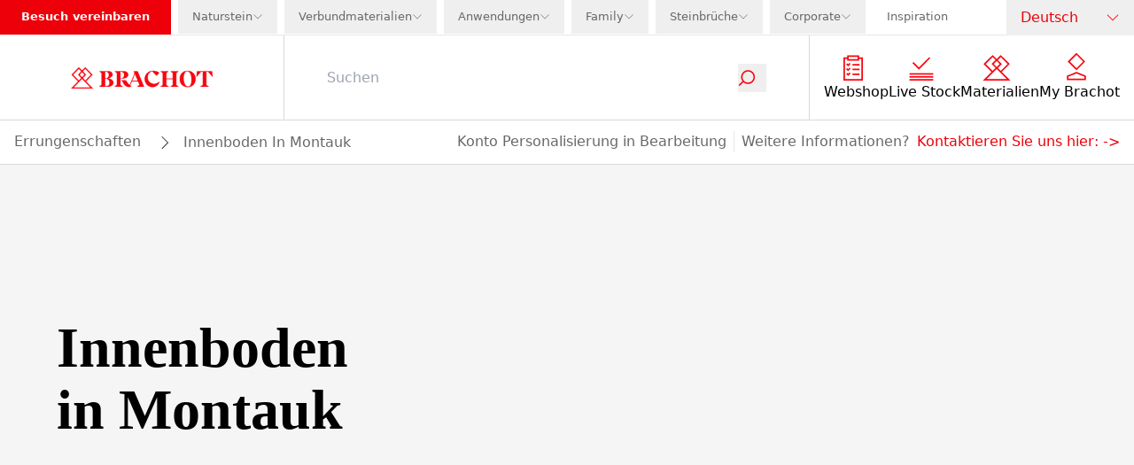

--- FILE ---
content_type: text/html; charset=utf-8
request_url: https://www.brachot.com/de/errungenschaften/322/innenboden-in-montauk/
body_size: 32138
content:
<!DOCTYPE html><html lang="de"><head><link rel="preload" as="image" imageSrcSet="https://a.storyblok.com/f/236904/178x27/b52731b2ce/logo-navigation.svg/m/640x0 640w, https://a.storyblok.com/f/236904/178x27/b52731b2ce/logo-navigation.svg/m/750x0 750w, https://a.storyblok.com/f/236904/178x27/b52731b2ce/logo-navigation.svg/m/828x0 828w, https://a.storyblok.com/f/236904/178x27/b52731b2ce/logo-navigation.svg/m/1080x0 1080w, https://a.storyblok.com/f/236904/178x27/b52731b2ce/logo-navigation.svg/m/1200x0 1200w, https://a.storyblok.com/f/236904/178x27/b52731b2ce/logo-navigation.svg/m/1920x0 1920w, https://a.storyblok.com/f/236904/178x27/b52731b2ce/logo-navigation.svg/m/2048x0 2048w, https://a.storyblok.com/f/236904/178x27/b52731b2ce/logo-navigation.svg/m/3840x0 3840w" imageSizes="100vw" fetchpriority="high"/><meta charSet="utf-8" class="jsx-1376759188"/><meta name="viewport" content="width=device-width, initial-scale=1.0" class="jsx-1376759188"/><link rel="canonical" href="https://www.brachot.com/de/errungenschaften/322/innenboden-in-montauk/"/><title>INNENBODEN IN MONTAUK</title><meta name="title" content="INNENBODEN IN MONTAUK"/><meta property="og:title" content="INNENBODEN IN MONTAUK"/><meta name="twitter:title" content="INNENBODEN IN MONTAUK"/><meta name="facebook-domain-verification" content="17r4b8zpqy7m9mg5fv0byth7nj8cjw"/><meta name="msvalidate.01" content="403B139F4F752335EF0A88B680E3EFF3"/><link href="https://www.brachot.com/de/errungenschaften/322/innenboden-in-montauk/" rel="alternate" hrefLang="de"/><link href="https://www.brachot.com/en/references/322/indoor-flooring-in-montauk/" rel="alternate" hrefLang="en"/><link href="https://www.brachot.com/fr/realisations/322/sol-interieur-en-montauk/" rel="alternate" hrefLang="fr"/><link href="https://www.brachot.com/it/referenze/322/pavimentazione-da-interni-in-montauk/" rel="alternate" hrefLang="it"/><link href="https://www.brachot.com/nl/realisaties/322/binnenvloeren-in-montauk/" rel="alternate" hrefLang="nl"/><link href="https://www.brachot.com/pl/osiagniecia/322/posadzka-wnetrze-w-montauk/" rel="alternate" hrefLang="pl"/><link href="https://www.brachot.com/en/references/322/indoor-flooring-in-montauk/" rel="alternate" hrefLang="x-default"/><meta name="next-head-count" content="17"/><link rel="preconnect" href="https://cookie-cdn.cookiepro.com" crossorigin="anonymous"/><link rel="dns-prefetch" href="https://www.googletagmanager.com"/><link rel="dns-prefetch" href="//cookie-cdn.cookiepro.com"/><link rel="preconnect" href="https://cdn.cookielaw.org"/><link rel="preconnect" href="https://wwww.googletagmanager.com"/><link rel="preload" href="/_next/static/media/784dde054a39d21c-s.p.woff2" as="font" type="font/woff2" crossorigin="anonymous" data-next-font="size-adjust"/><link rel="preload" href="/_next/static/media/ed1d977fdf5d66e1-s.p.woff2" as="font" type="font/woff2" crossorigin="anonymous" data-next-font="size-adjust"/><link rel="preload" href="/_next/static/media/98936dd0cf8e785b-s.p.woff2" as="font" type="font/woff2" crossorigin="anonymous" data-next-font="size-adjust"/><link rel="preload" href="/_next/static/media/aa0b7698b4114d67-s.p.woff2" as="font" type="font/woff2" crossorigin="anonymous" data-next-font="size-adjust"/><link rel="preload" href="/_next/static/css/6de7df49970ea182.css" as="style"/><link rel="stylesheet" href="/_next/static/css/6de7df49970ea182.css" data-n-g=""/><link rel="preload" href="/_next/static/css/b6a9ba9df0d87264.css" as="style"/><link rel="stylesheet" href="/_next/static/css/b6a9ba9df0d87264.css" data-n-p=""/><link rel="preload" href="/_next/static/css/3ad205e6f1334ef9.css" as="style"/><link rel="stylesheet" href="/_next/static/css/3ad205e6f1334ef9.css"/><noscript data-n-css=""></noscript><script defer="" nomodule="" src="/_next/static/chunks/polyfills-42372ed130431b0a.js"></script><script defer="" src="/_next/static/chunks/8867-9af46c20a185ac35.js"></script><script defer="" src="/_next/static/chunks/277-3aed5cfd803ac309.js"></script><script defer="" src="/_next/static/chunks/3149.ade93c6d06923f91.js"></script><script defer="" src="/_next/static/chunks/2188.56f30d8e59480728.js"></script><script src="/_next/static/chunks/webpack-d15ac1e4c7b4b115.js" defer=""></script><script src="/_next/static/chunks/framework-f58da929acb9c6ee.js" defer=""></script><script src="/_next/static/chunks/main-245cd8dc6345f2c9.js" defer=""></script><script src="/_next/static/chunks/pages/_app-1d92b7a6c9c02c37.js" defer=""></script><script src="/_next/static/chunks/5c0b189e-056a0ab678431e13.js" defer=""></script><script src="/_next/static/chunks/1476-86c9c80ecda14897.js" defer=""></script><script src="/_next/static/chunks/5929-619275c9d3182da1.js" defer=""></script><script src="/_next/static/chunks/4955-1c34e283e6c73482.js" defer=""></script><script src="/_next/static/chunks/9460-2350b409d69bfa48.js" defer=""></script><script src="/_next/static/chunks/8432-74c37eb643353a6c.js" defer=""></script><script src="/_next/static/chunks/598-8666245e2628d291.js" defer=""></script><script src="/_next/static/chunks/8238-a89b443602e1d12d.js" defer=""></script><script src="/_next/static/chunks/3356-691ff1b6b21f3a87.js" defer=""></script><script src="/_next/static/chunks/2519-5e9591b2ea050378.js" defer=""></script><script src="/_next/static/chunks/2127-d7c45443c91b72b9.js" defer=""></script><script src="/_next/static/chunks/71-65bd503423fc4bf9.js" defer=""></script><script src="/_next/static/chunks/1037-48a618c16a468351.js" defer=""></script><script src="/_next/static/chunks/pages/%5B%5B...slug%5D%5D-22517263e9108d89.js" defer=""></script><script src="/_next/static/AVnvLKxcij91tiejXl-js/_buildManifest.js" defer=""></script><script src="/_next/static/AVnvLKxcij91tiejXl-js/_ssgManifest.js" defer=""></script><style id="__jsx-1376759188">:root{--font-markpro:'__markPro_9d944c', '__markPro_Fallback_9d944c';--font-beirut:'__beirut_b52921', '__beirut_Fallback_b52921'}</style></head><body class="bg-white"><noscript><iframe src="https://www.googletagmanager.com/ns.html?id=GTM-MGD4HPN" height="0" width="0" style="display:none;visibility:hidden"></iframe></noscript><div id="__next"><div class=""><nav class="sticky pointer-events-auto bg-brachotWhite top-0 z-50 " id="navigation"><div class="relative z-[150] hidden h-10 w-full items-center justify-between border-b border-brachotBorder lg:flex"><div class="flex h-full w-full justify-between "><ul class="flex list-none items-center justify-between"><li class="flex h-full items-center text-midItem "><a target="" class="flex h-full items-center border-none  pb-px pl-2 xl:pl-6 bg-brachotRed pr-2 font-bold text-brachotWhite xl:pr-6  " href="/de/orte/">Besuch vereinbaren</a></li><li class="flex h-full items-center text-midItem "><div class="h-full pb-px xl:pl-2  text-brachotGray text-brachotGray" data-headlessui-state=""><button class="h-full" id="headlessui-menu-button-:Rsilf6:" type="button" aria-haspopup="menu" aria-expanded="false" data-headlessui-state=""><div class="flex h-full items-center gap-x-2 px-2 xl:px-4"><div class="">Naturstein</div><div class="relative h-3 w-3 "><img alt="icon_dropdown" loading="lazy" decoding="async" data-nimg="fill" class="object-contain object-center" style="position:absolute;height:100%;width:100%;left:0;top:0;right:0;bottom:0;color:transparent" src="/_next/static/media/icon_dropdown_gray.ee7ce3d9.svg"/></div></div></button></div></li><li class="flex h-full items-center text-midItem "><div class="h-full pb-px xl:pl-2  text-brachotGray text-brachotGray" data-headlessui-state=""><button class="h-full" id="headlessui-menu-button-:Rsqlf6:" type="button" aria-haspopup="menu" aria-expanded="false" data-headlessui-state=""><div class="flex h-full items-center gap-x-2 px-2 xl:px-4"><div class="">Verbundmaterialien</div><div class="relative h-3 w-3 "><img alt="icon_dropdown" loading="lazy" decoding="async" data-nimg="fill" class="object-contain object-center" style="position:absolute;height:100%;width:100%;left:0;top:0;right:0;bottom:0;color:transparent" src="/_next/static/media/icon_dropdown_gray.ee7ce3d9.svg"/></div></div></button></div></li><li class="flex h-full items-center text-midItem "><div class="h-full pb-px xl:pl-2  text-brachotGray text-brachotGray" data-headlessui-state=""><button class="h-full" id="headlessui-menu-button-:Rt2lf6:" type="button" aria-haspopup="menu" aria-expanded="false" data-headlessui-state=""><div class="flex h-full items-center gap-x-2 px-2 xl:px-4"><div class="">Anwendungen</div><div class="relative h-3 w-3 "><img alt="icon_dropdown" loading="lazy" decoding="async" data-nimg="fill" class="object-contain object-center" style="position:absolute;height:100%;width:100%;left:0;top:0;right:0;bottom:0;color:transparent" src="/_next/static/media/icon_dropdown_gray.ee7ce3d9.svg"/></div></div></button></div></li><li class="flex h-full items-center text-midItem "><div class="h-full pb-px xl:pl-2  text-brachotGray text-brachotGray" data-headlessui-state=""><button class="h-full" id="headlessui-menu-button-:Rtalf6:" type="button" aria-haspopup="menu" aria-expanded="false" data-headlessui-state=""><div class="flex h-full items-center gap-x-2 px-2 xl:px-4"><div class="">Family</div><div class="relative h-3 w-3 "><img alt="icon_dropdown" loading="lazy" decoding="async" data-nimg="fill" class="object-contain object-center" style="position:absolute;height:100%;width:100%;left:0;top:0;right:0;bottom:0;color:transparent" src="/_next/static/media/icon_dropdown_gray.ee7ce3d9.svg"/></div></div></button></div></li><li class="flex h-full items-center text-midItem "><div class="h-full pb-px xl:pl-2  text-brachotGray text-brachotGray" data-headlessui-state=""><button class="h-full" id="headlessui-menu-button-:Rtilf6:" type="button" aria-haspopup="menu" aria-expanded="false" data-headlessui-state=""><div class="flex h-full items-center gap-x-2 px-2 xl:px-4"><div class="">Steinbrüche</div><div class="relative h-3 w-3 "><img alt="icon_dropdown" loading="lazy" decoding="async" data-nimg="fill" class="object-contain object-center" style="position:absolute;height:100%;width:100%;left:0;top:0;right:0;bottom:0;color:transparent" src="/_next/static/media/icon_dropdown_gray.ee7ce3d9.svg"/></div></div></button></div></li><li class="flex h-full items-center text-midItem "><div class="h-full pb-px xl:pl-2  text-brachotGray text-brachotGray" data-headlessui-state=""><button class="h-full" id="headlessui-menu-button-:Rtqlf6:" type="button" aria-haspopup="menu" aria-expanded="false" data-headlessui-state=""><div class="flex h-full items-center gap-x-2 px-2 xl:px-4"><div class="">Corporate</div><div class="relative h-3 w-3 "><img alt="icon_dropdown" loading="lazy" decoding="async" data-nimg="fill" class="object-contain object-center" style="position:absolute;height:100%;width:100%;left:0;top:0;right:0;bottom:0;color:transparent" src="/_next/static/media/icon_dropdown_gray.ee7ce3d9.svg"/></div></div></button></div></li><li class="flex h-full items-center text-midItem "><a target="" class="flex h-full items-center border-none  pb-px pl-2 xl:pl-6 text-brachotGray " href="/de/errungenschaften/">Inspiration</a></li></ul></div><div class="relative z-20 flex min-w-[9rem] justify-center"><div class="relative z-100 mx-auto w-full cursor-pointer text-brachotGray" data-headlessui-state=""><button class="px-4 h-full w-full font-bold py-2" id="headlessui-listbox-button-:R1n5f6:" type="button" aria-haspopup="listbox" aria-expanded="false" data-headlessui-state=""><div class="flex justify-between items-center"><div class="font-normal text-nowrap text-brachotRed">Deutsch</div><div class="ml-1 h-4 w-4"><img alt="icon_dropdown" loading="lazy" width="48" height="48" decoding="async" data-nimg="1" style="color:transparent" src="/_next/static/media/icon_dropdown_red.87192f74.svg"/></div></div></button></div></div></div><div class="pointer-events-active"><div class="pointer-events-auto"><div class="mb-16 flex h-16 w-full flex-wrap items-center bg-brachotWhite lg:mb-0 lg:h-24 border-b border-brachotMediumGray"><div class="z-50 flex h-full w-2/4 justify-start pl-4 lg:z-0 lg:w-3/12 lg:justify-center lg:pl-0"><a class="relative my-2 w-full max-w-[18rem] cursor-pointer lg:top-0 lg:my-4 lg:w-2/4" href="/de/"><div class="relative w-full h-full justify-center flex"><img alt="logo" fetchpriority="high" decoding="async" data-nimg="fill" class="object-contain" style="position:absolute;height:100%;width:100%;left:0;top:0;right:0;bottom:0;color:transparent" sizes="100vw" srcSet="https://a.storyblok.com/f/236904/178x27/b52731b2ce/logo-navigation.svg/m/640x0 640w, https://a.storyblok.com/f/236904/178x27/b52731b2ce/logo-navigation.svg/m/750x0 750w, https://a.storyblok.com/f/236904/178x27/b52731b2ce/logo-navigation.svg/m/828x0 828w, https://a.storyblok.com/f/236904/178x27/b52731b2ce/logo-navigation.svg/m/1080x0 1080w, https://a.storyblok.com/f/236904/178x27/b52731b2ce/logo-navigation.svg/m/1200x0 1200w, https://a.storyblok.com/f/236904/178x27/b52731b2ce/logo-navigation.svg/m/1920x0 1920w, https://a.storyblok.com/f/236904/178x27/b52731b2ce/logo-navigation.svg/m/2048x0 2048w, https://a.storyblok.com/f/236904/178x27/b52731b2ce/logo-navigation.svg/m/3840x0 3840w" src="https://a.storyblok.com/f/236904/178x27/b52731b2ce/logo-navigation.svg/m/3840x0"/><div class="flex-col flex items-end absolute w-full bottom-4 px-4"></div></div></a></div><div class="flex h-full w-2/4 justify-end pr-2 brightness-0 lg:hidden"><button type="button" class="relative w-12"><img alt="icon_menu" loading="lazy" decoding="async" data-nimg="fill" style="position:absolute;height:100%;width:100%;left:0;top:0;right:0;bottom:0;color:transparent" src="/_next/static/media/icon_menu_black.adb5ee33.svg"/></button></div><div class="lg:pointer-events-auto lg:opacity-100 h-full  w-screen items-center bg-brachotWhite transition-opacity duration-100 lg:flex lg:w-9/12"><div class="relative z-100 flex h-full items-center px-4 lg:w-10/12 lg:px-12 border-y lg:border-y-0 lg:border-x border-brachotMediumGray"><div class="w-full transition-transform duration-300 translate-y-0 "><form class="flex justify-between lg:border-b-0"><input class="w-full border-0 bg-transparent placeholder-gray-400 caret-brachotRed outline-0" type="text" placeholder="Suchen" value=""/><button type="submit"><div class="scale-75 w-10 pr-8 transition-transform duration-300 lg:w-6 lg:scale-100"><div class="relative h-8 w-8 lg:w-5"><img alt="icon_search" loading="lazy" decoding="async" data-nimg="fill" class="object-contain" style="position:absolute;height:100%;width:100%;left:0;top:0;right:0;bottom:0;color:transparent" src="/_next/static/media/icon_search.0df22009.svg"/></div></div></button></form></div></div><ul class="hidden h-fit list-none flex-wrap justify-around gap-x-4 gap-y-6 px-4 lg:flex lg:min-w-[308px] lg:shrink-0"><li><a target="" class="flex items-center h-16 flex-col justify-center" href="/de/produkte/"><div class="mb-px mr-2 flex max-w-[2rem] items-center justify-center"><img alt="" loading="lazy" width="48" height="48" decoding="async" data-nimg="1" style="color:transparent" src="https://a.storyblok.com/f/236904/150x150/0380eb155a/products.svg"/></div><p class="text-center text-brachotBlack">Webshop</p></a></li><li><a target="" class="flex items-center h-16 flex-col justify-center" href="/de/live-stock/"><div class="mb-px mr-2 flex max-w-[2rem] items-center justify-center"><img alt="" loading="lazy" width="48" height="48" decoding="async" data-nimg="1" style="color:transparent" src="https://a.storyblok.com/f/236904/150x150/ead0b12a7c/livestock.svg"/></div><p class="text-center text-brachotBlack">Live Stock</p></a></li><li><a target="" class="flex items-center h-16 flex-col justify-center" href="/de/materialien/"><div class="mb-px mr-2 flex max-w-[2rem] items-center justify-center"><img alt="" loading="lazy" width="48" height="48" decoding="async" data-nimg="1" style="color:transparent" src="https://a.storyblok.com/f/236904/150x150/2fb8bf0b66/familymembers.svg"/></div><p class="text-center text-brachotBlack">Materialien</p></a></li><li><a target="" class="flex items-center h-16 flex-col justify-center" href="/de/anmelden/"><div class="mb-px mr-2 flex max-w-[2rem] items-center justify-center"><img alt="" loading="lazy" width="48" height="48" decoding="async" data-nimg="1" style="color:transparent" src="https://a.storyblok.com/f/236904/48x48/3289e85afd/icon_my_brachot.svg"/></div><p class="text-center text-brachotBlack">My Brachot</p></a></li></ul></div></div></div><div class=" pointer-events-auto opacity-100 relative flex w-full border-b lg:border-t-0 border-b-brachotMediumGray bg-brachotWhite px-4 py-3 transition-opacity duration-100 lg:bottom-0 lg:translate-y-0"><div class="flex  gap-y-2 flex-wrap"><div class="flex items-center"><a target="" class="break-words border-b border-b-brachotWhite capitalize text-brachotGray hover:border-b-brachotGray " href="/de/errungenschaften/">errungenschaften</a></div><div class="flex items-center"><div class="m-auto ml-4 h-4 w-4 rotate-180 bg-contain bg-no-repeat grayscale Breadcrumb_inbetween__AO8yy"></div><span class="ml-4 break-words capitalize text-brachotGray">Innenboden in Montauk</span></div></div><div class="hidden grow lg:block"></div><div class="hidden text-brachotGray lg:block"><div class="flex flex-wrap gap-2 lg:gap-4"><p class="mr-2 border-r border-r-brachotBorder pr-2  ">Konto Personalisierung in Bearbeitung</p>Weitere Informationen?<a target="" class="ml-2 hover:border-b hover:border-b-brachotRed" href="/de/kontakt/">Kontaktieren Sie uns hier:<!-- --> -&gt;</a></div></div></div><div class="pointer-events-auto opacity-100 block border-b border-b-brachotMediumGray bg-brachotWhite px-4 py-3 text-brachotGray lg:hidden"><div class="flex flex-wrap gap-2 lg:gap-4"><p class="mr-2 border-r border-r-brachotBorder pr-2  ">Konto Personalisierung in Bearbeitung</p>Weitere Informationen?<a target="" class="ml-2 hover:border-b hover:border-b-brachotRed" href="/de/kontakt/">Kontaktieren Sie uns hier:<!-- --> -&gt;</a></div></div><div class="lg:hidden"><div class="w-screen h5-like h-full fixed top-0 z-100 bg-brachotWhite pointer-events-auto transition-transform duration-500 translate-x-full flex flex-col overflow-x-hidden overflow-y-scroll"><div class="flex h-16 w-full items-center justify-between bg-brachotBlack py-4 px-4"><div class="flex"><div class="h5-like mb-0 normal-case text-brachotWhite">Menu</div></div><button type="button" aria-label="Disable menu" class="h-4 w-5 MobileNavigationHeader_cross__a_LJE pointer"></button></div><ul class="flex flex-col"><li><a target="" class="flex items-center flex h-16 items-center border-b border-b-brachotBorder px-4" href="/de/produkte/"><div class="mb-px mr-2 flex max-w-[2rem] items-center justify-center"><img alt="" loading="lazy" width="48" height="48" decoding="async" data-nimg="1" style="color:transparent" src="https://a.storyblok.com/f/236904/150x150/0380eb155a/products.svg"/></div><p class="text-center text-brachotBlack">Webshop</p></a></li><li><a target="" class="flex items-center flex h-16 items-center border-b border-b-brachotBorder px-4" href="/de/live-stock/"><div class="mb-px mr-2 flex max-w-[2rem] items-center justify-center"><img alt="" loading="lazy" width="48" height="48" decoding="async" data-nimg="1" style="color:transparent" src="https://a.storyblok.com/f/236904/150x150/ead0b12a7c/livestock.svg"/></div><p class="text-center text-brachotBlack">Live Stock</p></a></li><li><a target="" class="flex items-center flex h-16 items-center border-b border-b-brachotBorder px-4" href="/de/materialien/"><div class="mb-px mr-2 flex max-w-[2rem] items-center justify-center"><img alt="" loading="lazy" width="48" height="48" decoding="async" data-nimg="1" style="color:transparent" src="https://a.storyblok.com/f/236904/150x150/2fb8bf0b66/familymembers.svg"/></div><p class="text-center text-brachotBlack">Materialien</p></a></li><li><a target="" class="flex items-center flex h-16 items-center border-b border-b-brachotBorder px-4" href="/de/anmelden/"><div class="mb-px mr-2 flex max-w-[2rem] items-center justify-center"><img alt="" loading="lazy" width="48" height="48" decoding="async" data-nimg="1" style="color:transparent" src="https://a.storyblok.com/f/236904/48x48/3289e85afd/icon_my_brachot.svg"/></div><p class="text-center text-brachotBlack">My Brachot</p></a></li></ul><a target="" class="flex h-16 w-full items-center border-b border-b-brachotBorder p-4 text-brachotGray" href="/de/anmelden/">Anmelden</a><ul class="mt-auto"><li class="bg-brachotRed"><a target="" class="flex h-16 w-full items-center border-b border-b-brachotBorder px-4 font-bold text-white " href="/de/orte/">Besuch vereinbaren</a></li><li class=""><button type="button" class="flex  h-16 w-full text-brachotGray  items-center border-b border-b-brachotBorder px-4 MobileMainMenu_arrowBg__n3bdn">Naturstein</button></li><li class=""><button type="button" class="flex  h-16 w-full text-brachotGray  items-center border-b border-b-brachotBorder px-4 MobileMainMenu_arrowBg__n3bdn">Verbundmaterialien</button></li><li class=""><button type="button" class="flex  h-16 w-full text-brachotGray  items-center border-b border-b-brachotBorder px-4 MobileMainMenu_arrowBg__n3bdn">Anwendungen</button></li><li class=""><button type="button" class="flex  h-16 w-full text-brachotGray  items-center border-b border-b-brachotBorder px-4 MobileMainMenu_arrowBg__n3bdn">Family</button></li><li class=""><button type="button" class="flex  h-16 w-full text-brachotGray  items-center border-b border-b-brachotBorder px-4 MobileMainMenu_arrowBg__n3bdn">Steinbrüche</button></li><li class=""><button type="button" class="flex  h-16 w-full text-brachotGray  items-center border-b border-b-brachotBorder px-4 MobileMainMenu_arrowBg__n3bdn">Corporate</button></li><li class=""><a target="" class="flex h-16 w-full items-center border-b border-b-brachotBorder px-4 text-brachotGray  " href="/de/errungenschaften/">Inspiration</a></li></ul><button type="button" class="flex h-16 w-full items-center border-b border-b-brachotBorder px-4 py-6 text-brachotGray MobileMainMenu_arrowBg__n3bdn">Sprache</button><div class="relative my-8 min-h-[2rem] w-full"><div class="relative w-full h-full justify-center flex"><img alt="logo" loading="lazy" width="178" height="27" decoding="async" data-nimg="1" style="color:transparent" srcSet="https://a.storyblok.com/f/236904/178x27/b52731b2ce/logo-navigation.svg/m/256x0 1x, https://a.storyblok.com/f/236904/178x27/b52731b2ce/logo-navigation.svg/m/384x0 2x" src="https://a.storyblok.com/f/236904/178x27/b52731b2ce/logo-navigation.svg/m/384x0"/><div class="flex-col flex items-end absolute w-full bottom-4 px-4"></div></div></div></div><div class="w-screen h5-like h-full fixed top-0 z-100 bg-brachotWhite pointer-events-auto transition-transform duration-500 translate-x-full flex flex-col overflow-x-hidden overflow-y-scroll"><div class="flex h-16 w-full items-center justify-between bg-brachotBlack py-4 px-4"><div class="flex"><button type="button" aria-label="Disable sub menu" class="MobileNavigationHeader_return__Ja8LI makeWhite mr-4 h-5 w-4"></button><div class="h5-like mb-0 normal-case text-brachotWhite"></div></div><button type="button" aria-label="Disable menu" class="h-4 w-5 MobileNavigationHeader_cross__a_LJE pointer"></button></div><ul></ul><div class="relative my-8 min-h-[2rem] w-full"><div class="relative w-full h-full justify-center flex"><img alt="logo" loading="lazy" width="178" height="27" decoding="async" data-nimg="1" style="color:transparent" srcSet="https://a.storyblok.com/f/236904/178x27/b52731b2ce/logo-navigation.svg/m/256x0 1x, https://a.storyblok.com/f/236904/178x27/b52731b2ce/logo-navigation.svg/m/384x0 2x" src="https://a.storyblok.com/f/236904/178x27/b52731b2ce/logo-navigation.svg/m/384x0"/><div class="flex-col flex items-end absolute w-full bottom-4 px-4"></div></div></div></div></div></div></nav><div class="flex min-h-[calc(100vh-11.7rem)] flex-col"><div class="flex-1"><div><main class="jsx-1376759188 "><div><div class="flex flex-col overflow-hidden lg:h-[50vw] lg:max-h-[calc(70vh-20px)] lg:flex-row"><div class="flex flex-grow flex-col justify-center gap-y-6 bg-brachotLightGray px-4 py-8 lg:px-16 "><h1>Innenboden in Montauk</h1><div class=""></div><p class="text-smallItem font-bold"></p></div><div class="h-[80vw] w-full bg-brachotLightGray lg:flex lg:h-full lg:justify-end"><div class="relative aspect-[3/2] h-full"><img alt="realisationImage0" loading="lazy" decoding="async" data-nimg="fill" class="object-contain" style="position:absolute;height:100%;width:100%;left:0;top:0;right:0;bottom:0;color:transparent" sizes="100vw" srcSet="/_next/image/?url=https%3A%2F%2Fcdn.pimber.ly%2Fpublic%2Fasset%2Fexport%2F61768d1c049946001cbafcee%2F2b5f0665%2F62fcd2c3f016cd00184a00e2%2F1cd5171f%2FMONTAUK_hospital_infloor%2520%25281%2529.jpeg&amp;w=640&amp;q=75 640w, /_next/image/?url=https%3A%2F%2Fcdn.pimber.ly%2Fpublic%2Fasset%2Fexport%2F61768d1c049946001cbafcee%2F2b5f0665%2F62fcd2c3f016cd00184a00e2%2F1cd5171f%2FMONTAUK_hospital_infloor%2520%25281%2529.jpeg&amp;w=750&amp;q=75 750w, /_next/image/?url=https%3A%2F%2Fcdn.pimber.ly%2Fpublic%2Fasset%2Fexport%2F61768d1c049946001cbafcee%2F2b5f0665%2F62fcd2c3f016cd00184a00e2%2F1cd5171f%2FMONTAUK_hospital_infloor%2520%25281%2529.jpeg&amp;w=828&amp;q=75 828w, /_next/image/?url=https%3A%2F%2Fcdn.pimber.ly%2Fpublic%2Fasset%2Fexport%2F61768d1c049946001cbafcee%2F2b5f0665%2F62fcd2c3f016cd00184a00e2%2F1cd5171f%2FMONTAUK_hospital_infloor%2520%25281%2529.jpeg&amp;w=1080&amp;q=75 1080w, /_next/image/?url=https%3A%2F%2Fcdn.pimber.ly%2Fpublic%2Fasset%2Fexport%2F61768d1c049946001cbafcee%2F2b5f0665%2F62fcd2c3f016cd00184a00e2%2F1cd5171f%2FMONTAUK_hospital_infloor%2520%25281%2529.jpeg&amp;w=1200&amp;q=75 1200w, /_next/image/?url=https%3A%2F%2Fcdn.pimber.ly%2Fpublic%2Fasset%2Fexport%2F61768d1c049946001cbafcee%2F2b5f0665%2F62fcd2c3f016cd00184a00e2%2F1cd5171f%2FMONTAUK_hospital_infloor%2520%25281%2529.jpeg&amp;w=1920&amp;q=75 1920w, /_next/image/?url=https%3A%2F%2Fcdn.pimber.ly%2Fpublic%2Fasset%2Fexport%2F61768d1c049946001cbafcee%2F2b5f0665%2F62fcd2c3f016cd00184a00e2%2F1cd5171f%2FMONTAUK_hospital_infloor%2520%25281%2529.jpeg&amp;w=2048&amp;q=75 2048w, /_next/image/?url=https%3A%2F%2Fcdn.pimber.ly%2Fpublic%2Fasset%2Fexport%2F61768d1c049946001cbafcee%2F2b5f0665%2F62fcd2c3f016cd00184a00e2%2F1cd5171f%2FMONTAUK_hospital_infloor%2520%25281%2529.jpeg&amp;w=3840&amp;q=75 3840w" src="/_next/image/?url=https%3A%2F%2Fcdn.pimber.ly%2Fpublic%2Fasset%2Fexport%2F61768d1c049946001cbafcee%2F2b5f0665%2F62fcd2c3f016cd00184a00e2%2F1cd5171f%2FMONTAUK_hospital_infloor%2520%25281%2529.jpeg&amp;w=3840&amp;q=75"/></div></div></div><div class="my-8 flex w-full px-4 lg:px-0 justify-center overflow-hidden gap-8 flex-col lg:flex-row"><div class="relative  lg:h-[30vw]  aspect-[3/2]"><div class="noScrollbar flex h-full w-full flex-col justify-between overflow-y-scroll  bg-brachotLightGray p-8"><div><h3 class="mb-8"> <!-- -->Angewandte Materialien<!-- --> </h3><div class="mb-4 hidden flex-col gap-4  lg:flex"><div class="flex h-[10rem] bg-brachotWhite"><div class="relative flex w-[35%] min-w-[5rem] overflow-hidden"><div class="absolute bottom-2 left-2 z-20"><span class="rounded-full py-[6px] px-[10px] text-xs font-bold flex gap-2 items-center text-center text-black" style="background-color:#A0B7C8">Schiefer</span></div><div class="relative h-full w-full  bg-[#EEE] transition-transform duration-300 group-hover:scale-125"><img alt="material" loading="lazy" decoding="async" data-nimg="fill" class="object-cover" style="position:absolute;height:100%;width:100%;left:0;top:0;right:0;bottom:0;color:transparent" sizes="100vw" srcSet="/_next/image/?url=https%3A%2F%2Fcdn.pimber.ly%2Fpublic%2Fasset%2Fexport%2F61768d1c049946001cbafcee%2Fd06e0341%2F6931811e86b015431500001d%2F239a364d%2FMONTAUK_NATURAL_SAWN_1920x1080.png&amp;w=640&amp;q=75 640w, /_next/image/?url=https%3A%2F%2Fcdn.pimber.ly%2Fpublic%2Fasset%2Fexport%2F61768d1c049946001cbafcee%2Fd06e0341%2F6931811e86b015431500001d%2F239a364d%2FMONTAUK_NATURAL_SAWN_1920x1080.png&amp;w=750&amp;q=75 750w, /_next/image/?url=https%3A%2F%2Fcdn.pimber.ly%2Fpublic%2Fasset%2Fexport%2F61768d1c049946001cbafcee%2Fd06e0341%2F6931811e86b015431500001d%2F239a364d%2FMONTAUK_NATURAL_SAWN_1920x1080.png&amp;w=828&amp;q=75 828w, /_next/image/?url=https%3A%2F%2Fcdn.pimber.ly%2Fpublic%2Fasset%2Fexport%2F61768d1c049946001cbafcee%2Fd06e0341%2F6931811e86b015431500001d%2F239a364d%2FMONTAUK_NATURAL_SAWN_1920x1080.png&amp;w=1080&amp;q=75 1080w, /_next/image/?url=https%3A%2F%2Fcdn.pimber.ly%2Fpublic%2Fasset%2Fexport%2F61768d1c049946001cbafcee%2Fd06e0341%2F6931811e86b015431500001d%2F239a364d%2FMONTAUK_NATURAL_SAWN_1920x1080.png&amp;w=1200&amp;q=75 1200w, /_next/image/?url=https%3A%2F%2Fcdn.pimber.ly%2Fpublic%2Fasset%2Fexport%2F61768d1c049946001cbafcee%2Fd06e0341%2F6931811e86b015431500001d%2F239a364d%2FMONTAUK_NATURAL_SAWN_1920x1080.png&amp;w=1920&amp;q=75 1920w, /_next/image/?url=https%3A%2F%2Fcdn.pimber.ly%2Fpublic%2Fasset%2Fexport%2F61768d1c049946001cbafcee%2Fd06e0341%2F6931811e86b015431500001d%2F239a364d%2FMONTAUK_NATURAL_SAWN_1920x1080.png&amp;w=2048&amp;q=75 2048w, /_next/image/?url=https%3A%2F%2Fcdn.pimber.ly%2Fpublic%2Fasset%2Fexport%2F61768d1c049946001cbafcee%2Fd06e0341%2F6931811e86b015431500001d%2F239a364d%2FMONTAUK_NATURAL_SAWN_1920x1080.png&amp;w=3840&amp;q=75 3840w" src="/_next/image/?url=https%3A%2F%2Fcdn.pimber.ly%2Fpublic%2Fasset%2Fexport%2F61768d1c049946001cbafcee%2Fd06e0341%2F6931811e86b015431500001d%2F239a364d%2FMONTAUK_NATURAL_SAWN_1920x1080.png&amp;w=3840&amp;q=75"/></div></div><div class="flex h-full w-fit flex-col justify-between bg-brachotWhite p-4"><div class="h4-mobile lg:h4-like   font-bold text-brachotBlack">MONTAUK SLATE</div><div class="w-fit"><a class="transition-colors w-fit flex gap-x-2 items-center focus-visible:ring-2 text-brachotRed hover:text-black disabled:text-brachotMediumGray mt-4" target="" href="/de/materialien/montauk/montauk-slate/">Details zeigen<svg width="25" height="25" viewBox="0 0 25 25" fill="none" xmlns="http://www.w3.org/2000/svg"><path d="M19.3499 12.4498L9.7499 22.0498L0.149902 12.4498L9.7499 2.8498L19.3499 12.4498ZM9.7499 20.2498L17.5499 12.4498L9.7499 4.6498L1.9499 12.4498L9.7499 20.2498Z" fill="currentColor"></path><path d="M24.0498 12.4498L14.4498 22.0498L13.5498 21.1498L22.2498 12.4498L13.5498 3.74981L14.4498 2.8498L24.0498 12.4498Z" fill="currentColor"></path></svg></a></div></div></div></div><div class="mb-4 flex flex-col gap-4 lg:hidden"><div class="flex h-[10rem] bg-brachotWhite"><div class="relative flex w-[35%] min-w-[5rem] overflow-hidden"><div class="absolute bottom-2 left-2 z-20"><span class="rounded-full py-[6px] px-[10px] text-xs font-bold flex gap-2 items-center text-center text-black" style="background-color:#A0B7C8">Schiefer</span></div><div class="relative h-full w-full  bg-[#EEE] transition-transform duration-300 group-hover:scale-125"><img alt="material" loading="lazy" decoding="async" data-nimg="fill" class="object-cover" style="position:absolute;height:100%;width:100%;left:0;top:0;right:0;bottom:0;color:transparent" sizes="100vw" srcSet="/_next/image/?url=https%3A%2F%2Fcdn.pimber.ly%2Fpublic%2Fasset%2Fexport%2F61768d1c049946001cbafcee%2Fd06e0341%2F6931811e86b015431500001d%2F239a364d%2FMONTAUK_NATURAL_SAWN_1920x1080.png&amp;w=640&amp;q=75 640w, /_next/image/?url=https%3A%2F%2Fcdn.pimber.ly%2Fpublic%2Fasset%2Fexport%2F61768d1c049946001cbafcee%2Fd06e0341%2F6931811e86b015431500001d%2F239a364d%2FMONTAUK_NATURAL_SAWN_1920x1080.png&amp;w=750&amp;q=75 750w, /_next/image/?url=https%3A%2F%2Fcdn.pimber.ly%2Fpublic%2Fasset%2Fexport%2F61768d1c049946001cbafcee%2Fd06e0341%2F6931811e86b015431500001d%2F239a364d%2FMONTAUK_NATURAL_SAWN_1920x1080.png&amp;w=828&amp;q=75 828w, /_next/image/?url=https%3A%2F%2Fcdn.pimber.ly%2Fpublic%2Fasset%2Fexport%2F61768d1c049946001cbafcee%2Fd06e0341%2F6931811e86b015431500001d%2F239a364d%2FMONTAUK_NATURAL_SAWN_1920x1080.png&amp;w=1080&amp;q=75 1080w, /_next/image/?url=https%3A%2F%2Fcdn.pimber.ly%2Fpublic%2Fasset%2Fexport%2F61768d1c049946001cbafcee%2Fd06e0341%2F6931811e86b015431500001d%2F239a364d%2FMONTAUK_NATURAL_SAWN_1920x1080.png&amp;w=1200&amp;q=75 1200w, /_next/image/?url=https%3A%2F%2Fcdn.pimber.ly%2Fpublic%2Fasset%2Fexport%2F61768d1c049946001cbafcee%2Fd06e0341%2F6931811e86b015431500001d%2F239a364d%2FMONTAUK_NATURAL_SAWN_1920x1080.png&amp;w=1920&amp;q=75 1920w, /_next/image/?url=https%3A%2F%2Fcdn.pimber.ly%2Fpublic%2Fasset%2Fexport%2F61768d1c049946001cbafcee%2Fd06e0341%2F6931811e86b015431500001d%2F239a364d%2FMONTAUK_NATURAL_SAWN_1920x1080.png&amp;w=2048&amp;q=75 2048w, /_next/image/?url=https%3A%2F%2Fcdn.pimber.ly%2Fpublic%2Fasset%2Fexport%2F61768d1c049946001cbafcee%2Fd06e0341%2F6931811e86b015431500001d%2F239a364d%2FMONTAUK_NATURAL_SAWN_1920x1080.png&amp;w=3840&amp;q=75 3840w" src="/_next/image/?url=https%3A%2F%2Fcdn.pimber.ly%2Fpublic%2Fasset%2Fexport%2F61768d1c049946001cbafcee%2Fd06e0341%2F6931811e86b015431500001d%2F239a364d%2FMONTAUK_NATURAL_SAWN_1920x1080.png&amp;w=3840&amp;q=75"/></div></div><div class="flex h-full w-fit flex-col justify-between bg-brachotWhite p-4"><div class="h4-mobile lg:h4-like   font-bold text-brachotBlack">MONTAUK SLATE</div><div class="w-fit"><a class="transition-colors w-fit flex gap-x-2 items-center focus-visible:ring-2 text-brachotRed hover:text-black disabled:text-brachotMediumGray mt-4" target="" href="/de/materialien/montauk/montauk-slate/">Details zeigen<svg width="25" height="25" viewBox="0 0 25 25" fill="none" xmlns="http://www.w3.org/2000/svg"><path d="M19.3499 12.4498L9.7499 22.0498L0.149902 12.4498L9.7499 2.8498L19.3499 12.4498ZM9.7499 20.2498L17.5499 12.4498L9.7499 4.6498L1.9499 12.4498L9.7499 20.2498Z" fill="currentColor"></path><path d="M24.0498 12.4498L14.4498 22.0498L13.5498 21.1498L22.2498 12.4498L13.5498 3.74981L14.4498 2.8498L24.0498 12.4498Z" fill="currentColor"></path></svg></a></div></div></div></div></div></div></div></div><span hidden="" style="position:fixed;top:1px;left:1px;width:1px;height:0;padding:0;margin:-1px;overflow:hidden;clip:rect(0, 0, 0, 0);white-space:nowrap;border-width:0;display:none"></span></div><section class="py-6 gridContainer px-4 lg:px-0 lg:py-8"><div class="containerSection sectionContainer"><div class="w-full containerFull"><div class="flex h-fit w-full flex-col lg:flex-row"><div class="gradientDark h-full w-full lg:w-[40%] "><div class="flex flex-col items-center p-8 lg:items-start lg:p-16"><h2 class="text-brachotWhite">Kontaktiere uns</h2><p class="text-brachotWhite"> <!-- -->Möchten Sie weitere Informationen über dieses Referenzprojekt erhalten? </p><div class="max-w-[30rem]"><a class="transition-colors w-fit flex gap-x-2 items-center focus-visible:ring-2 bg-brachotRed rounded-full font-bold text-white hover:bg-black disabled:text-brachotMediumGray disabled:bg-brachotLightGray px-4 py-2.5 mt-4" target="" href="/de/kontakt/">Bitte kontaktieren Sie uns<svg width="25" height="25" viewBox="0 0 25 25" fill="none" xmlns="http://www.w3.org/2000/svg"><path d="M19.3499 12.4498L9.7499 22.0498L0.149902 12.4498L9.7499 2.8498L19.3499 12.4498ZM9.7499 20.2498L17.5499 12.4498L9.7499 4.6498L1.9499 12.4498L9.7499 20.2498Z" fill="currentColor"></path><path d="M24.0498 12.4498L14.4498 22.0498L13.5498 21.1498L22.2498 12.4498L13.5498 3.74981L14.4498 2.8498L24.0498 12.4498Z" fill="currentColor"></path></svg></a></div></div></div><div class="relative hidden w-full lg:block lg:w-[60%]"><img alt="Kontaktiere uns" loading="lazy" decoding="async" data-nimg="fill" class="object-cover" style="position:absolute;height:100%;width:100%;left:0;top:0;right:0;bottom:0;color:transparent" sizes="100vw" srcSet="/_next/image/?url=%2Fassets%2Fcontact-us.jpg&amp;w=640&amp;q=75 640w, /_next/image/?url=%2Fassets%2Fcontact-us.jpg&amp;w=750&amp;q=75 750w, /_next/image/?url=%2Fassets%2Fcontact-us.jpg&amp;w=828&amp;q=75 828w, /_next/image/?url=%2Fassets%2Fcontact-us.jpg&amp;w=1080&amp;q=75 1080w, /_next/image/?url=%2Fassets%2Fcontact-us.jpg&amp;w=1200&amp;q=75 1200w, /_next/image/?url=%2Fassets%2Fcontact-us.jpg&amp;w=1920&amp;q=75 1920w, /_next/image/?url=%2Fassets%2Fcontact-us.jpg&amp;w=2048&amp;q=75 2048w, /_next/image/?url=%2Fassets%2Fcontact-us.jpg&amp;w=3840&amp;q=75 3840w" src="/_next/image/?url=%2Fassets%2Fcontact-us.jpg&amp;w=3840&amp;q=75"/></div><div class="relative block h-96 w-full lg:hidden lg:w-[60%]"><img alt="Kontaktiere uns" loading="lazy" decoding="async" data-nimg="fill" class="object-cover" style="position:absolute;height:100%;width:100%;left:0;top:0;right:0;bottom:0;color:transparent" sizes="100vw" srcSet="/_next/image/?url=%2Fassets%2Fcontact-us.jpg&amp;w=640&amp;q=75 640w, /_next/image/?url=%2Fassets%2Fcontact-us.jpg&amp;w=750&amp;q=75 750w, /_next/image/?url=%2Fassets%2Fcontact-us.jpg&amp;w=828&amp;q=75 828w, /_next/image/?url=%2Fassets%2Fcontact-us.jpg&amp;w=1080&amp;q=75 1080w, /_next/image/?url=%2Fassets%2Fcontact-us.jpg&amp;w=1200&amp;q=75 1200w, /_next/image/?url=%2Fassets%2Fcontact-us.jpg&amp;w=1920&amp;q=75 1920w, /_next/image/?url=%2Fassets%2Fcontact-us.jpg&amp;w=2048&amp;q=75 2048w, /_next/image/?url=%2Fassets%2Fcontact-us.jpg&amp;w=3840&amp;q=75 3840w" src="/_next/image/?url=%2Fassets%2Fcontact-us.jpg&amp;w=3840&amp;q=75"/></div></div></div></div></section></main></div><span hidden="" style="position:fixed;top:1px;left:1px;width:1px;height:0;padding:0;margin:-1px;overflow:hidden;clip:rect(0, 0, 0, 0);white-space:nowrap;border-width:0;display:none"></span></div><footer><div class="bg-brachotRed"><section class="py-6 gridContainer px-4 lg:px-0"><div class="containerSection sectionContainer"><div class="w-full containerFull"><div class="m-auto flex w-full flex-col items-center justify-center bg-brachotRed lg:flex-row"><div class="h-full"><div class="relative mt-8 flex w-full flex-col justify-center lg:ml-4 lg:mr-8 lg:mt-0 lg:w-2/12 lg:min-w-[20rem] lg:self-end lg:py-12 lg:pr-8"><div class="flex flex-col"><div class="relative h-32 w-[50vw] lg:w-full"><a href="/de/"><div class="cursor-pointer w-full h-full"><div class="relative w-full h-full justify-center flex"><img alt="logo" loading="lazy" decoding="async" data-nimg="fill" class="object-contain" style="position:absolute;height:100%;width:100%;left:0;top:0;right:0;bottom:0;color:transparent" sizes="100vw" srcSet="https://a.storyblok.com/f/236904/180x128/480d0d3eb8/brachot-white.svg/m/640x0 640w, https://a.storyblok.com/f/236904/180x128/480d0d3eb8/brachot-white.svg/m/750x0 750w, https://a.storyblok.com/f/236904/180x128/480d0d3eb8/brachot-white.svg/m/828x0 828w, https://a.storyblok.com/f/236904/180x128/480d0d3eb8/brachot-white.svg/m/1080x0 1080w, https://a.storyblok.com/f/236904/180x128/480d0d3eb8/brachot-white.svg/m/1200x0 1200w, https://a.storyblok.com/f/236904/180x128/480d0d3eb8/brachot-white.svg/m/1920x0 1920w, https://a.storyblok.com/f/236904/180x128/480d0d3eb8/brachot-white.svg/m/2048x0 2048w, https://a.storyblok.com/f/236904/180x128/480d0d3eb8/brachot-white.svg/m/3840x0 3840w" src="https://a.storyblok.com/f/236904/180x128/480d0d3eb8/brachot-white.svg/m/3840x0"/><div class="flex-col flex items-end absolute w-full bottom-4 px-4"></div></div></div></a></div><div class="mt-8 border-t border-t-brachotMediumGray pt-6"><div class="flex flex-col items-center"><div class="h3-like body-like mb-2 text-white">Folgen Sie uns auf</div><ul class="flex"><li class="px-1"><a target="_blank" rel="noopener noreferrer" class="h-4 w-4" href="https://www.instagram.com/brachotfamily/"><img alt="listimg" loading="lazy" width="17" height="17" decoding="async" data-nimg="1" style="color:transparent" src="/_next/static/media/social_instagram.18cf57d1.svg"/></a></li><li class="px-1"><a target="_blank" rel="noopener noreferrer" class="h-4 w-4" href="https://www.linkedin.com/company/brachotfamily"><img alt="listimg" loading="lazy" width="17" height="17" decoding="async" data-nimg="1" style="color:transparent" src="/_next/static/media/social_linkedin.f75e3110.svg"/></a></li><li class="px-1"><a target="_blank" rel="noopener noreferrer" class="h-4 w-4" href="https://www.facebook.com/brachotfamily/"><img alt="listimg" loading="lazy" width="17" height="17" decoding="async" data-nimg="1" style="color:transparent" src="/_next/static/media/social_facebook.0d359a44.svg"/></a></li><li class="px-1"><a target="_blank" rel="noopener noreferrer" class="h-4 w-4" href="https://www.youtube.com/channel/UCSYpX7iL1U4PDvTquITxRjQ"><img alt="listimg" loading="lazy" width="24" height="17" decoding="async" data-nimg="1" style="color:transparent" src="/_next/static/media/social_youtube.8fb01524.svg"/></a></li><li class="px-1"><a target="_blank" rel="noopener noreferrer" class="h-4 w-4" href="https://www.pinterest.com/Brachot_family/_saved/"><img alt="listimg" loading="lazy" width="21" height="18" decoding="async" data-nimg="1" style="color:transparent" src="/_next/static/media/social_pinterest.03f9cced.svg"/></a></li></ul></div></div></div></div></div><div class="mt-10 flex w-10/12 flex-col flex-wrap items-center justify-between pb-4 text-center lg:flex-row lg:items-start lg:justify-center lg:pb-16 lg:pl-8 lg:pt-12 "><div class="mb-8 flex flex-col items-center justify-center text-center lg:mx-2 lg:min-w-[12rem] lg:flex-half lg:items-start lg:text-left xl:flex-initial"><button id="headlessui-disclosure-button-:R2cqf6:" type="button" aria-expanded="false" data-headlessui-state=""><div class="h3-like font-sans relative mb-2 flex max-w-[12rem] cursor-pointer items-center justify-center break-words text-center text-h3-mobile normal-case text-white lg:cursor-default lg:text-left">Brachot<span class="absolute left-full ml-2 h-6 w-[8vw] max-w-[1.5rem] transition-transform sm:w-6 sm:max-w-full lg:hidden "><img alt="icon_dropdown" loading="lazy" width="48" height="48" decoding="async" data-nimg="1" style="color:transparent" src="/_next/static/media/icon_dropdown.87192f74.svg"/></span></div></button><div class="hidden lg:block"><div id="headlessui-disclosure-panel-:R4cqf6:" data-headlessui-state=""><ul class="list-none"><li class="mt-2"><a target="" class="no-link-styling pb-px hover:border-b" href="/de/uber-brachot/">Über Brachot</a></li><li class="mt-2"><a target="" class="no-link-styling pb-px hover:border-b" href="/de/brachot-academy/">Brachot Academy</a></li><li class="mt-2"><a target="" class="no-link-styling pb-px hover:border-b" href="https://www.brachot.com/de/brachot-academy/?category=downloads">Laden Sie Broschüren herunter</a></li><li class="mt-2"><a target="" class="no-link-styling pb-px hover:border-b" href="/de/orte/">Orte</a></li><li class="mt-2"><a target="" class="no-link-styling pb-px hover:border-b" href="/de/errungenschaften/">Projekte und Referenzen</a></li></ul></div></div><div class="block lg:hidden"></div></div><div class="mb-8 flex flex-col items-center justify-center text-center lg:mx-2 lg:min-w-[12rem] lg:flex-half lg:items-start lg:text-left xl:flex-initial"><button id="headlessui-disclosure-button-:R2kqf6:" type="button" aria-expanded="false" data-headlessui-state=""><div class="h3-like font-sans relative mb-2 flex max-w-[12rem] cursor-pointer items-center justify-center break-words text-center text-h3-mobile normal-case text-white lg:cursor-default lg:text-left">Unsere Marken<span class="absolute left-full ml-2 h-6 w-[8vw] max-w-[1.5rem] transition-transform sm:w-6 sm:max-w-full lg:hidden "><img alt="icon_dropdown" loading="lazy" width="48" height="48" decoding="async" data-nimg="1" style="color:transparent" src="/_next/static/media/icon_dropdown.87192f74.svg"/></span></div></button><div class="hidden lg:block"><div id="headlessui-disclosure-panel-:R4kqf6:" data-headlessui-state=""><ul class="list-none"><li class="mt-2"><a target="" class="no-link-styling pb-px hover:border-b" href="/de/brachot-academy/uniceramica-platten/">Uniceramica Platten</a></li><li class="mt-2"><a target="" class="no-link-styling pb-px hover:border-b" href="/de/brachot-academy/uniceramica-fliesen/">Uniceramica Fliesen</a></li><li class="mt-2"><a target="" class="no-link-styling pb-px hover:border-b" href="/de/brachot-academy/uniceramica-xl-bodenplatten/">Uniceramica® XL Fliesen</a></li><li class="mt-2"><a target="" class="no-link-styling pb-px hover:border-b" href="/de/brachot-academy/unistone/">Unistone®</a></li><li class="mt-2"><a target="_blank" rel="noopener noreferrer" class="no-link-styling pb-px hover:border-b" href="/de/brachot-academy/unistone-uniq/">Unistone UniQ®</a></li><li class="mt-2"><a target="" class="no-link-styling pb-px hover:border-b" href="/de/brachot-academy/bqs/">BQS®</a></li><li class="mt-2"><a target="" class="no-link-styling pb-px hover:border-b" href="/de/brachot-academy/unimarble/">Unimarble®</a></li></ul></div></div><div class="block lg:hidden"></div></div><div class="mb-8 flex flex-col items-center justify-center text-center lg:mx-2 lg:min-w-[12rem] lg:flex-half lg:items-start lg:text-left xl:flex-initial"><button id="headlessui-disclosure-button-:R2sqf6:" type="button" aria-expanded="false" data-headlessui-state=""><div class="h3-like font-sans relative mb-2 flex max-w-[12rem] cursor-pointer items-center justify-center break-words text-center text-h3-mobile normal-case text-white lg:cursor-default lg:text-left">Family Members<span class="absolute left-full ml-2 h-6 w-[8vw] max-w-[1.5rem] transition-transform sm:w-6 sm:max-w-full lg:hidden "><img alt="icon_dropdown" loading="lazy" width="48" height="48" decoding="async" data-nimg="1" style="color:transparent" src="/_next/static/media/icon_dropdown.87192f74.svg"/></span></div></button><div class="hidden lg:block"><div id="headlessui-disclosure-panel-:R4sqf6:" data-headlessui-state=""><ul class="list-none"><li class="mt-2"><a target="" class="no-link-styling pb-px hover:border-b" href="/de/cameleon/">Cameleon</a></li><li class="mt-2"><a target="" class="no-link-styling pb-px hover:border-b" href="/de/granitarn/">Granitarn</a></li><li class="mt-2"><a target="" class="no-link-styling pb-px hover:border-b" href="/de/kilkenny-limestone/">Kilkenny Limestone</a></li><li class="mt-2"><a target="" class="no-link-styling pb-px hover:border-b" href="/de/larvik-granite/">Larvik Granite</a></li><li class="mt-2"><a target="" class="no-link-styling pb-px hover:border-b" href="https://app.stoneasy.com">stoneasy.com</a></li></ul></div></div><div class="block lg:hidden"></div></div><div class="mb-8 flex flex-col items-center justify-center text-center lg:mx-2 lg:min-w-[12rem] lg:flex-half lg:items-start lg:text-left xl:flex-initial"><button id="headlessui-disclosure-button-:R34qf6:" type="button" aria-expanded="false" data-headlessui-state=""><div class="h3-like font-sans relative mb-2 flex max-w-[12rem] cursor-pointer items-center justify-center break-words text-center text-h3-mobile normal-case text-white lg:cursor-default lg:text-left">Kontakt<span class="absolute left-full ml-2 h-6 w-[8vw] max-w-[1.5rem] transition-transform sm:w-6 sm:max-w-full lg:hidden "><img alt="icon_dropdown" loading="lazy" width="48" height="48" decoding="async" data-nimg="1" style="color:transparent" src="/_next/static/media/icon_dropdown.87192f74.svg"/></span></div></button><div class="hidden lg:block"><div id="headlessui-disclosure-panel-:R54qf6:" data-headlessui-state=""><ul class="list-none"><li class="mt-2"><a target="" class="no-link-styling pb-px hover:border-b" href="/de/kontakt/">Kontakt</a></li><li class="mt-2"><a target="" class="no-link-styling pb-px hover:border-b" href="/de/orte/">Machen Sie einen Termin</a></li></ul></div></div><div class="block lg:hidden"></div></div></div></div></div></div></section></div><div class="bg-brachotRed px-2 lg:px-6"><section class="py-6 gridContainer px-4 lg:px-0"><div class="containerSection sectionContainer"><div class="w-full containerFull"><div class="scale-x-50 opacity-50 relative border-t border-t-brachotMediumGray transition-[transform,opacity] duration-500 ease-in-out"></div><div class="m-auto flex w-full flex-col items-center py-8 lg:flex-row lg:justify-between"><div class=" max-w-[15rem] text-center text-brachotWhite lg:max-w-full"><p>Alle Rechte vorbehalten 2025 ©Brachot</p></div><ul class="mt-2 flex list-none flex-col items-center text-brachotWhite lg:mt-0 lg:flex lg:flex-row"><li class="mt-2 md:text-center lg:mt-0 lg:px-4"><a target="" class="no-link-styling pb-px hover:border-b" href="/de/allgemeine-geschaftsbedingungen/">Allgemeine geschäftsbedingungen</a></li><li class="mt-2 md:text-center lg:mt-0 lg:px-4"><a target="" class="no-link-styling pb-px hover:border-b" href="/de/haftungsausschluss/">Disclaimer</a></li><li class="mt-2 md:text-center lg:mt-0 lg:px-4"><a target="" class="no-link-styling pb-px hover:border-b" href="/de/datenschutz-und-cookie-richtlinie/">Datenschutz- und Cookie-richtlinie</a></li></ul></div></div></div></section></div></footer></div></div></div><script id="__NEXT_DATA__" type="application/json">{"props":{"pageProps":{"type":"realisation","pageTypeCodeName":"realisation_detail_page","data":{"realisation":{"title":[{"language":"en","value":"Indoor flooring in Montauk"},{"language":"nl","value":"Binnenvloeren in Montauk"},{"language":"fr","value":"Sol intérieur en Montauk"},{"language":"de","value":"Innenboden in Montauk"},{"language":"it","value":"Pavimentazione da interni in Montauk"},{"language":"pl","value":"posadzka (wnętrze) w Montauk"}],"intro":[],"copyright":[],"colors":[{"primary_key":"GREEN","description":[{"language":"nl","value":"Groen"},{"language":"fr","value":"Vert"},{"language":"en","value":"Green"},{"language":"de","value":"Grün"},{"language":"it","value":"Verde"},{"language":"pl","value":"Zielony"}]},{"primary_key":"GREY","description":[{"language":"nl","value":"Grijs"},{"language":"fr","value":"Gris"},{"language":"en","value":"Grey"},{"language":"de","value":"Grau"},{"language":"it","value":"Grigio"},{"language":"pl","value":"Szary"}]}],"application":{"primary_key":"PAVING INSIDE","description":[{"language":"nl","value":"Binnenvloeren"},{"language":"en","value":"Interior flooring"},{"language":"fr","value":"Sol intérieur"},{"language":"de","value":"Innenboden"},{"language":"pl","value":"Posadzka (wnętrze)"},{"language":"it","value":"Pavimentazione da interni"}]},"applications":[{"primary_key":"PAVING INSIDE","description":[{"language":"nl","value":"Binnenvloeren"},{"language":"en","value":"Interior flooring"},{"language":"fr","value":"Sol intérieur"},{"language":"de","value":"Innenboden"},{"language":"pl","value":"Posadzka (wnętrze)"},{"language":"it","value":"Pavimentazione da interni"}]}],"materials":[{"material_name":"MONTAUK","material_kind":{"primary_key":"5","description":[{"language":"nl","value":"leisteen"},{"language":"fr","value":"schiste"},{"language":"en","value":"slate"},{"language":"de","value":"Schiefer"},{"language":"it","value":"ardesia"},{"language":"pl","value":"łupek"}]},"material_images":["https://cdn.pimber.ly/public/asset/export/61768d1c049946001cbafcee/d06e0341/6931811e86b015431500001d/fff8d90b/MONTAUK_NATURAL_SAWN_1920x1080.png","https://cdn.pimber.ly/public/asset/export/61768d1c049946001cbafcee/489f66b0/62fcd31ff016cd00184a0105/052a7aae/MONTAUK_house_outfloor%20%281%29.jpg.jpeg","https://cdn.pimber.ly/public/asset/export/61768d1c049946001cbafcee/e6ff8201/62fcd35af016cd00184a012e/8383f2fc/MONTAUK_wikings_outfloor%20%288%29.jpg.jpeg","https://cdn.pimber.ly/public/asset/export/61768d1c049946001cbafcee/e6ff8201/62fcd39cf016cd00184a0140/1481248f/MONTAUK_office_wall%20%283%29.jpg.jpeg","https://cdn.pimber.ly/public/asset/export/61768d1c049946001cbafcee/e6ff8201/62fcd3a4f016cd00184a0144/39a32f16/MONTAUK_Securex_wall%20%282%29.jpg.jpeg"],"material_thumbnails":["https://cdn.pimber.ly/public/asset/export/61768d1c049946001cbafcee/d06e0341/6931811e86b015431500001d/239a364d/MONTAUK_NATURAL_SAWN_1920x1080.png","https://cdn.pimber.ly/public/asset/export/61768d1c049946001cbafcee/489f66b0/62fcd31ff016cd00184a0105/33f0d14e/MONTAUK_house_outfloor (1).jpeg","https://cdn.pimber.ly/public/asset/export/61768d1c049946001cbafcee/e6ff8201/62fcd35af016cd00184a012e/433a288d/MONTAUK_wikings_outfloor (8).jpeg","https://cdn.pimber.ly/public/asset/export/61768d1c049946001cbafcee/e6ff8201/62fcd39cf016cd00184a0140/de4a3a48/MONTAUK_office_wall (3).jpeg","https://cdn.pimber.ly/public/asset/export/61768d1c049946001cbafcee/e6ff8201/62fcd3a4f016cd00184a0144/1a65476e/MONTAUK_Securex_wall (2).jpeg"],"material_thumbnail":"","material_stock_presentation":[],"description_1":[{"language":"en","value":"MONTAUK SLATE"},{"language":"nl","value":"MONTAUK SLATE"},{"language":"fr","value":"MONTAUK SLATE"},{"language":"de","value":"MONTAUK SLATE"},{"language":"it","value":"MONTAUK SLATE"},{"language":"pl","value":"MONTAUK SLATE"}],"description_2":[],"indoor_applications":[{"primary_key":"BATHROOM","description":[{"language":"nl","value":"Badkamers"},{"language":"en","value":"Bathrooms"},{"language":"fr","value":"Salle de bain"},{"language":"de","value":"Bäder"},{"language":"pl","value":"łazienki"},{"language":"it","value":"Bagni"}]},{"primary_key":"CLADDING","description":[{"language":"nl","value":"Wandbekleding"},{"language":"en","value":"Wall cladding"},{"language":"fr","value":"Revêtement mural"},{"language":"de","value":"Wandverkleidung"},{"language":"pl","value":"Okładzina ścienna"},{"language":"it","value":"Rivestimento murali"}]},{"primary_key":"DECORATIVE","description":[{"language":"nl","value":"Decoratieve binnentoepassingen"},{"language":"en","value":"Decorative interior applications"},{"language":"fr","value":"Applications décoratives intérieures"},{"language":"de","value":"Dekorative Innenanwendungen"},{"language":"pl","value":"Dekoracyjne zastosowania wewnętrzne"},{"language":"it","value":"Applicazioni interne decorative"}]},{"primary_key":"FIREPLACES","description":[{"language":"nl","value":"Schouwen"},{"language":"en","value":"Fireplaces"},{"language":"fr","value":"Cheminées"},{"language":"de","value":"Kamin"},{"language":"pl","value":"Kominki"},{"language":"it","value":"Camini"}]},{"primary_key":"KITCHENTOPS","description":[{"language":"nl","value":"Keukenwerkbladen"},{"language":"en","value":"Kitchen worktops "},{"language":"fr","value":"Plans de travail de cuisine"},{"language":"de","value":"Küchenarbeitsplatte"},{"language":"pl","value":"Blaty kuchenne"},{"language":"it","value":"Piani cucina"}]},{"primary_key":"PAVING INSIDE","description":[{"language":"nl","value":"Binnenvloeren"},{"language":"en","value":"Interior flooring"},{"language":"fr","value":"Sol intérieur"},{"language":"de","value":"Innenboden"},{"language":"pl","value":"Posadzka (wnętrze)"},{"language":"it","value":"Pavimentazione da interni"}]},{"primary_key":"STAIRS","description":[{"language":"nl","value":"Trappen (binnen)"},{"language":"en","value":"Stairs (indoor)"},{"language":"fr","value":"Escaliers (intérieur)"},{"language":"de","value":"Treppen (innen)"},{"language":"pl","value":"Schody (wewnątrz)"},{"language":"it","value":"Scale (interno)"}]},{"primary_key":"SWPOOL INSIDE","description":[{"language":"nl","value":"Zwembadboorden (binnen)"},{"language":"en","value":"Pool copings (indoor)"},{"language":"fr","value":"Margelles de piscine (intérieur)"},{"language":"de","value":"Schwimmbadumrandung (innen)"},{"language":"pl","value":"Obrzeża basenu (wewnątrz)"},{"language":"it","value":"Piscina coperta"}]},{"primary_key":"WINDOWSILLS INSIDE","description":[{"language":"nl","value":"Vensterbanken (binnen)"},{"language":"en","value":"Window sills (indoor)"},{"language":"fr","value":"Appui de fenêtre (intérieur)"},{"language":"de","value":"Fensterbänke (innen)"},{"language":"pl","value":"Parapety (wewnętrzne)"},{"language":"it","value":"Davanzali da interno"}]}],"outdoor_applications":[{"primary_key":"FACADE","description":[{"language":"nl","value":"Gevelbekleding"},{"language":"en","value":"Facade cladding"},{"language":"fr","value":"Revêtements de façades"},{"language":"de","value":"Fassaden"},{"language":"pl","value":"Okładzina elewacyjna"},{"language":"it","value":"Rivestimento di facciata"}]},{"primary_key":"GARDEN","description":[{"language":"nl","value":"ornamenten"},{"language":"en","value":"ornamentals"},{"language":"fr","value":"Décoration"},{"language":"de","value":"Dekoration"},{"language":"pl","value":"dekoracyjny"},{"language":"it","value":"ornamentali"}]},{"primary_key":"PATIO","description":[{"language":"nl","value":"Terrassen"},{"language":"en","value":"Terraces"},{"language":"fr","value":"Terrasses"},{"language":"de","value":"Terrassen"},{"language":"pl","value":"Tarasy"},{"language":"it","value":"Terrazze"}]},{"primary_key":"STAIRS OUT","description":[{"language":"nl","value":"Trappen (buiten)"},{"language":"en","value":"Stairs (outdoor)"},{"language":"fr","value":"Escaliers (extérieur)"},{"language":"de","value":"Treppen (außen)"},{"language":"pl","value":"Schody (zewnętrzne)"},{"language":"it","value":"Scale (outside)"}]},{"primary_key":"SWPOOL OUTSIDE","description":[{"language":"nl","value":"Zwembadboorden (buiten)"},{"language":"en","value":"Pool copings (outdoor)"},{"language":"fr","value":"Margelles de piscine (extérieur)"},{"language":"de","value":"Schwimmbadumrandung (außen)"},{"language":"pl","value":"Obrzeża basenu (zewnętrzne)"},{"language":"it","value":"piscina da esterno"}]}],"country_of_origin":{"primary_key":"BR","description":[{"language":"nl","value":"Brazilië"},{"language":"fr","value":"Brésil"},{"language":"en","value":"Brazil"},{"language":"de","value":"Brasilien"},{"language":"it","value":"Brasile."},{"language":"pl","value":"Brazylia"}]},"colors":[{"primary_key":"GREY","description":[{"language":"nl","value":"Grijs"},{"language":"fr","value":"Gris"},{"language":"en","value":"Grey"},{"language":"de","value":"Grau"},{"language":"it","value":"Grigio"},{"language":"pl","value":"Szary"}]}],"material_kind_subtype":null,"weight_in_m3":2700,"alternative_names":[{"language":"en","values":[" ARDOISE NOIR"," BLACK MUSTANG"," MONTACK BLACK"," MONTAK BLACK","BLACK SLATE MUSTANG","grey - dark grey - grey bleu - white grey","Montauk","MONTAUK BLACK ","MONTAUK BLACK GECALIBREERD","MONTAUK BLACK SUPER ANTICO CALI","MONTAUK BLEU","MONTAUK SLATE"]},{"language":"nl","values":[" ARDOISE NOIR"," BLACK MUSTANG"," MONTACK BLACK"," MONTAK BLACK","BLACK SLATE MUSTANG","grijs - donker grijs - grijs blauw - wit grijs","Montauk","MONTAUK BLACK ","MONTAUK BLACK GECALIBREERD","MONTAUK BLACK SUPER ANTICO CALI","MONTAUK BLEU","MONTAUK SLATE"]},{"language":"fr","values":[" ARDOISE NOIR"," BLACK MUSTANG"," MONTACK BLACK"," MONTAK BLACK","BLACK SLATE MUSTANG","Gris - gris foncé - girs bleu - blanc gris","Montauk","MONTAUK BLACK ","MONTAUK BLACK GECALIBREERD","MONTAUK BLACK SUPER ANTICO CALI","MONTAUK BLEU","MONTAUK SLATE"]},{"language":"de","values":[" ARDOISE NOIR"," BLACK MUSTANG"," MONTACK BLACK"," MONTAK BLACK","BLACK SLATE MUSTANG","grau - dunkel grau - grau blau - weiss grau","Montauk","MONTAUK BLACK ","MONTAUK BLACK GECALIBREERD","MONTAUK BLACK SUPER ANTICO CALI","MONTAUK BLEU","MONTAUK SLATE"]},{"language":"it","values":[" ARDOISE NOIR"," BLACK MUSTANG"," MONTACK BLACK"," MONTAK BLACK","BLACK SLATE MUSTANG","grey - dark grey - grey bleu - white grey","Montauk","MONTAUK BLACK ","MONTAUK BLACK GECALIBREERD","MONTAUK BLACK SUPER ANTICO CALI","MONTAUK BLEU","MONTAUK SLATE"]},{"language":"pl","values":[" ARDOISE NOIR"," BLACK MUSTANG"," MONTACK BLACK"," MONTAK BLACK","BLACK SLATE MUSTANG","grey - dark grey - grey bleu - white grey","Montauk","MONTAUK BLACK ","MONTAUK BLACK GECALIBREERD","MONTAUK BLACK SUPER ANTICO CALI","MONTAUK BLEU","MONTAUK SLATE"]}],"marketing_alternative_names":[],"internal_applications":true,"external_applications":true,"material_text":[],"appearance":[{"language":"en","value":"Brazilian slate with a grey-green base colour and a natural rough, but relatively solid, surface."},{"language":"nl","value":"Braziliaanse Leisteen met een grijsgroene basiskleur en een natuurruw, doch relatief effen, oppervlak. "},{"language":"fr","value":"Schiste brésilien avec une couleur de base gris-vert et une surface brute, mais relativement lisse."},{"language":"de","value":"Brasilianischer Schiefer mit einer grau-grünen Grundfarbe und einer natürlich rauen, aber relativ festen Oberfläche."},{"language":"it","value":"Ardesia brasiliana dal fondo grigio-verde e una superficie naturalmente ruvida e allo stesso tempo solida."},{"language":"pl","value":"Łupek brazylijski o szaro-zielonym kolorze bazowym i naturalnie szorstkiej, ale stosunkowo solidnej powierzchni."}],"petrographic_data":{"primary_key":"94015","description":[{"language":"nl","value":"Metamorf gesteente - Gefolieerd gesteente - Leisteen (EN 12670)"},{"language":"fr","value":"Roches métamorphiques - roches foliées - Ardoise (EN 12670)"},{"language":"en","value":"Metamorphic rock - foliated rocks - Slate (EN 12670)"},{"language":"de","value":"Metamorphes Gestein-Schiefergestein-Schiefer (EN 12670)"},{"language":"it","value":"Roccia metamorfica - rocce foliate - Scisto (EN12670)"},{"language":"pl","value":"Skała metamorficzna - skały foliowane - łupek (EN 12670)"}]},"maintenance_attention":[{"primary_key":"100842","description":[]}],"maintenance_regular":[{"primary_key":"100294","description":[]},{"primary_key":"100295","description":[]}],"categories":[["Name","Value","Sorting"],["BENELUX","Z","99999"],["EU","Z","99999"],["FR","Z","99999"],["GREST","Z","99999"],["FRGROUEST","Z","99999"],["FRNORD","Z","99999"],["FRSUD","Z","99999"],["IT","Z","99999"],["PL","Z","99999"],["UK","Z","99999"]],"dop_sheets_en_1341":[],"dop_sheets_en_1342":[],"dop_sheets_en_1343":[],"dop_sheets_en_12057":[{"language":"en","values":["https://cdn.pimber.ly/public/asset/raw/61768d1c049946001cbafcee/1c951d7e/667c26505af3a5001d2c5c46/PDS_EN12057-UK_MONTAUK.pdf"]},{"language":"nl","values":["https://cdn.pimber.ly/public/asset/raw/61768d1c049946001cbafcee/fa05c48c/667c292258a3c7001d262c5c/PDS_EN12057-NL_MONTAUK.pdf","https://cdn.pimber.ly/public/asset/raw/61768d1c049946001cbafcee/1c951d7e/667c26505af3a5001d2c5c46/PDS_EN12057-UK_MONTAUK.pdf"]},{"language":"fr","values":["https://cdn.pimber.ly/public/asset/raw/61768d1c049946001cbafcee/deef4e2a/667c2ec6a444ff0040b59ec6/PDS_EN12057-FR_MONTAUK.pdf","https://cdn.pimber.ly/public/asset/raw/61768d1c049946001cbafcee/1c951d7e/667c26505af3a5001d2c5c46/PDS_EN12057-UK_MONTAUK.pdf"]}],"dop_sheets_en_12058":[{"language":"en","values":["https://cdn.pimber.ly/public/asset/raw/61768d1c049946001cbafcee/6ed21012/667c270f9d6138001df90aa0/PDS_EN12058-UK_MONTAUK.pdf"]},{"language":"nl","values":["https://cdn.pimber.ly/public/asset/raw/61768d1c049946001cbafcee/012f5dc2/667c2a2f62eb62003feae0fd/PDS_EN12058-NL_MONTAUK.pdf","https://cdn.pimber.ly/public/asset/raw/61768d1c049946001cbafcee/6ed21012/667c270f9d6138001df90aa0/PDS_EN12058-UK_MONTAUK.pdf"]},{"language":"fr","values":["https://cdn.pimber.ly/public/asset/raw/61768d1c049946001cbafcee/1cf36bfc/667c2d550bcb4c001190ea38/PDS_EN12058-FR_MONTAUK.pdf","https://cdn.pimber.ly/public/asset/raw/61768d1c049946001cbafcee/6ed21012/667c270f9d6138001df90aa0/PDS_EN12058-UK_MONTAUK.pdf"]}],"dop_sheets_en_13748":[],"dop_sheets_en_14411":[],"tf_tech_sheets":[{"language":"en","values":["https://cdn.pimber.ly/public/asset/raw/61768d1c049946001cbafcee/561d557a/667c371a18c121001d152744/PDS_TF-UK_MONTAUK.pdf"]},{"language":"nl","values":["https://cdn.pimber.ly/public/asset/raw/61768d1c049946001cbafcee/efa5074a/667c499c8c733f00101ff6bf/PDS_TF-NL_MONTAUK.pdf","https://cdn.pimber.ly/public/asset/raw/61768d1c049946001cbafcee/561d557a/667c371a18c121001d152744/PDS_TF-UK_MONTAUK.pdf"]},{"language":"fr","values":["https://cdn.pimber.ly/public/asset/raw/61768d1c049946001cbafcee/31dbfc36/667c3ea6c8da28001792d8cb/PDS_TF-FR_MONTAUK.pdf","https://cdn.pimber.ly/public/asset/raw/61768d1c049946001cbafcee/561d557a/667c371a18c121001d152744/PDS_TF-UK_MONTAUK.pdf"]}],"material_doc_extra_1":[],"material_doc_extra_2":[],"edp_sheets_blocks":[],"edp_sheets_paving_slabs":[],"edp_sheets_cobblestones":[],"edp_sheets_kerbstones":[],"edp_sheets_bimsheets":[],"super_material":{"material_name":"MONTAUK","material_kind":{"primary_key":"5","description":[{"language":"nl","value":"leisteen"},{"language":"fr","value":"schiste"},{"language":"en","value":"slate"},{"language":"de","value":"Schiefer"},{"language":"it","value":"ardesia"},{"language":"pl","value":"łupek"}]},"material_images":["https://cdn.pimber.ly/public/asset/export/61768d1c049946001cbafcee/d06e0341/6931811e86b015431500001d/fff8d90b/MONTAUK_NATURAL_SAWN_1920x1080.png","https://cdn.pimber.ly/public/asset/export/61768d1c049946001cbafcee/489f66b0/62fcd31ff016cd00184a0105/052a7aae/MONTAUK_house_outfloor%20%281%29.jpg.jpeg","https://cdn.pimber.ly/public/asset/export/61768d1c049946001cbafcee/e6ff8201/62fcd35af016cd00184a012e/8383f2fc/MONTAUK_wikings_outfloor%20%288%29.jpg.jpeg","https://cdn.pimber.ly/public/asset/export/61768d1c049946001cbafcee/e6ff8201/62fcd39cf016cd00184a0140/1481248f/MONTAUK_office_wall%20%283%29.jpg.jpeg","https://cdn.pimber.ly/public/asset/export/61768d1c049946001cbafcee/e6ff8201/62fcd3a4f016cd00184a0144/39a32f16/MONTAUK_Securex_wall%20%282%29.jpg.jpeg"],"material_thumbnails":["https://cdn.pimber.ly/public/asset/export/61768d1c049946001cbafcee/d06e0341/6931811e86b015431500001d/239a364d/MONTAUK_NATURAL_SAWN_1920x1080.png","https://cdn.pimber.ly/public/asset/export/61768d1c049946001cbafcee/489f66b0/62fcd31ff016cd00184a0105/33f0d14e/MONTAUK_house_outfloor (1).jpeg","https://cdn.pimber.ly/public/asset/export/61768d1c049946001cbafcee/e6ff8201/62fcd35af016cd00184a012e/433a288d/MONTAUK_wikings_outfloor (8).jpeg","https://cdn.pimber.ly/public/asset/export/61768d1c049946001cbafcee/e6ff8201/62fcd39cf016cd00184a0140/de4a3a48/MONTAUK_office_wall (3).jpeg","https://cdn.pimber.ly/public/asset/export/61768d1c049946001cbafcee/e6ff8201/62fcd3a4f016cd00184a0144/1a65476e/MONTAUK_Securex_wall (2).jpeg"],"material_thumbnail":"","material_stock_presentation":[],"description_1":[{"language":"en","value":"MONTAUK SLATE"},{"language":"nl","value":"MONTAUK SLATE"},{"language":"fr","value":"MONTAUK SLATE"},{"language":"de","value":"MONTAUK SLATE"},{"language":"it","value":"MONTAUK SLATE"},{"language":"pl","value":"MONTAUK SLATE"}],"description_2":[],"indoor_applications":[{"primary_key":"BATHROOM","description":[{"language":"nl","value":"Badkamers"},{"language":"en","value":"Bathrooms"},{"language":"fr","value":"Salle de bain"},{"language":"de","value":"Bäder"},{"language":"pl","value":"łazienki"},{"language":"it","value":"Bagni"}]},{"primary_key":"CLADDING","description":[{"language":"nl","value":"Wandbekleding"},{"language":"en","value":"Wall cladding"},{"language":"fr","value":"Revêtement mural"},{"language":"de","value":"Wandverkleidung"},{"language":"pl","value":"Okładzina ścienna"},{"language":"it","value":"Rivestimento murali"}]},{"primary_key":"DECORATIVE","description":[{"language":"nl","value":"Decoratieve binnentoepassingen"},{"language":"en","value":"Decorative interior applications"},{"language":"fr","value":"Applications décoratives intérieures"},{"language":"de","value":"Dekorative Innenanwendungen"},{"language":"pl","value":"Dekoracyjne zastosowania wewnętrzne"},{"language":"it","value":"Applicazioni interne decorative"}]},{"primary_key":"FIREPLACES","description":[{"language":"nl","value":"Schouwen"},{"language":"en","value":"Fireplaces"},{"language":"fr","value":"Cheminées"},{"language":"de","value":"Kamin"},{"language":"pl","value":"Kominki"},{"language":"it","value":"Camini"}]},{"primary_key":"KITCHENTOPS","description":[{"language":"nl","value":"Keukenwerkbladen"},{"language":"en","value":"Kitchen worktops "},{"language":"fr","value":"Plans de travail de cuisine"},{"language":"de","value":"Küchenarbeitsplatte"},{"language":"pl","value":"Blaty kuchenne"},{"language":"it","value":"Piani cucina"}]},{"primary_key":"PAVING INSIDE","description":[{"language":"nl","value":"Binnenvloeren"},{"language":"en","value":"Interior flooring"},{"language":"fr","value":"Sol intérieur"},{"language":"de","value":"Innenboden"},{"language":"pl","value":"Posadzka (wnętrze)"},{"language":"it","value":"Pavimentazione da interni"}]},{"primary_key":"STAIRS","description":[{"language":"nl","value":"Trappen (binnen)"},{"language":"en","value":"Stairs (indoor)"},{"language":"fr","value":"Escaliers (intérieur)"},{"language":"de","value":"Treppen (innen)"},{"language":"pl","value":"Schody (wewnątrz)"},{"language":"it","value":"Scale (interno)"}]},{"primary_key":"SWPOOL INSIDE","description":[{"language":"nl","value":"Zwembadboorden (binnen)"},{"language":"en","value":"Pool copings (indoor)"},{"language":"fr","value":"Margelles de piscine (intérieur)"},{"language":"de","value":"Schwimmbadumrandung (innen)"},{"language":"pl","value":"Obrzeża basenu (wewnątrz)"},{"language":"it","value":"Piscina coperta"}]},{"primary_key":"WINDOWSILLS INSIDE","description":[{"language":"nl","value":"Vensterbanken (binnen)"},{"language":"en","value":"Window sills (indoor)"},{"language":"fr","value":"Appui de fenêtre (intérieur)"},{"language":"de","value":"Fensterbänke (innen)"},{"language":"pl","value":"Parapety (wewnętrzne)"},{"language":"it","value":"Davanzali da interno"}]}],"outdoor_applications":[{"primary_key":"FACADE","description":[{"language":"nl","value":"Gevelbekleding"},{"language":"en","value":"Facade cladding"},{"language":"fr","value":"Revêtements de façades"},{"language":"de","value":"Fassaden"},{"language":"pl","value":"Okładzina elewacyjna"},{"language":"it","value":"Rivestimento di facciata"}]},{"primary_key":"GARDEN","description":[{"language":"nl","value":"ornamenten"},{"language":"en","value":"ornamentals"},{"language":"fr","value":"Décoration"},{"language":"de","value":"Dekoration"},{"language":"pl","value":"dekoracyjny"},{"language":"it","value":"ornamentali"}]},{"primary_key":"PATIO","description":[{"language":"nl","value":"Terrassen"},{"language":"en","value":"Terraces"},{"language":"fr","value":"Terrasses"},{"language":"de","value":"Terrassen"},{"language":"pl","value":"Tarasy"},{"language":"it","value":"Terrazze"}]},{"primary_key":"STAIRS OUT","description":[{"language":"nl","value":"Trappen (buiten)"},{"language":"en","value":"Stairs (outdoor)"},{"language":"fr","value":"Escaliers (extérieur)"},{"language":"de","value":"Treppen (außen)"},{"language":"pl","value":"Schody (zewnętrzne)"},{"language":"it","value":"Scale (outside)"}]},{"primary_key":"SWPOOL OUTSIDE","description":[{"language":"nl","value":"Zwembadboorden (buiten)"},{"language":"en","value":"Pool copings (outdoor)"},{"language":"fr","value":"Margelles de piscine (extérieur)"},{"language":"de","value":"Schwimmbadumrandung (außen)"},{"language":"pl","value":"Obrzeża basenu (zewnętrzne)"},{"language":"it","value":"piscina da esterno"}]}],"country_of_origin":{"primary_key":"BR","description":[{"language":"nl","value":"Brazilië"},{"language":"fr","value":"Brésil"},{"language":"en","value":"Brazil"},{"language":"de","value":"Brasilien"},{"language":"it","value":"Brasile."},{"language":"pl","value":"Brazylia"}]},"colors":[{"primary_key":"GREY","description":[{"language":"nl","value":"Grijs"},{"language":"fr","value":"Gris"},{"language":"en","value":"Grey"},{"language":"de","value":"Grau"},{"language":"it","value":"Grigio"},{"language":"pl","value":"Szary"}]}],"material_kind_subtype":null,"weight_in_m3":2700,"alternative_names":[{"language":"en","values":[" ARDOISE NOIR"," BLACK MUSTANG"," MONTACK BLACK"," MONTAK BLACK","BLACK SLATE MUSTANG","grey - dark grey - grey bleu - white grey","Montauk","MONTAUK BLACK ","MONTAUK BLACK GECALIBREERD","MONTAUK BLACK SUPER ANTICO CALI","MONTAUK BLEU","MONTAUK SLATE"]},{"language":"nl","values":[" ARDOISE NOIR"," BLACK MUSTANG"," MONTACK BLACK"," MONTAK BLACK","BLACK SLATE MUSTANG","grijs - donker grijs - grijs blauw - wit grijs","Montauk","MONTAUK BLACK ","MONTAUK BLACK GECALIBREERD","MONTAUK BLACK SUPER ANTICO CALI","MONTAUK BLEU","MONTAUK SLATE"]},{"language":"fr","values":[" ARDOISE NOIR"," BLACK MUSTANG"," MONTACK BLACK"," MONTAK BLACK","BLACK SLATE MUSTANG","Gris - gris foncé - girs bleu - blanc gris","Montauk","MONTAUK BLACK ","MONTAUK BLACK GECALIBREERD","MONTAUK BLACK SUPER ANTICO CALI","MONTAUK BLEU","MONTAUK SLATE"]},{"language":"de","values":[" ARDOISE NOIR"," BLACK MUSTANG"," MONTACK BLACK"," MONTAK BLACK","BLACK SLATE MUSTANG","grau - dunkel grau - grau blau - weiss grau","Montauk","MONTAUK BLACK ","MONTAUK BLACK GECALIBREERD","MONTAUK BLACK SUPER ANTICO CALI","MONTAUK BLEU","MONTAUK SLATE"]},{"language":"it","values":[" ARDOISE NOIR"," BLACK MUSTANG"," MONTACK BLACK"," MONTAK BLACK","BLACK SLATE MUSTANG","grey - dark grey - grey bleu - white grey","Montauk","MONTAUK BLACK ","MONTAUK BLACK GECALIBREERD","MONTAUK BLACK SUPER ANTICO CALI","MONTAUK BLEU","MONTAUK SLATE"]},{"language":"pl","values":[" ARDOISE NOIR"," BLACK MUSTANG"," MONTACK BLACK"," MONTAK BLACK","BLACK SLATE MUSTANG","grey - dark grey - grey bleu - white grey","Montauk","MONTAUK BLACK ","MONTAUK BLACK GECALIBREERD","MONTAUK BLACK SUPER ANTICO CALI","MONTAUK BLEU","MONTAUK SLATE"]}],"marketing_alternative_names":[],"internal_applications":true,"external_applications":true,"material_text":[],"appearance":[{"language":"en","value":"Brazilian slate with a grey-green base colour and a natural rough, but relatively solid, surface."},{"language":"nl","value":"Braziliaanse Leisteen met een grijsgroene basiskleur en een natuurruw, doch relatief effen, oppervlak. "},{"language":"fr","value":"Schiste brésilien avec une couleur de base gris-vert et une surface brute, mais relativement lisse."},{"language":"de","value":"Brasilianischer Schiefer mit einer grau-grünen Grundfarbe und einer natürlich rauen, aber relativ festen Oberfläche."},{"language":"it","value":"Ardesia brasiliana dal fondo grigio-verde e una superficie naturalmente ruvida e allo stesso tempo solida."},{"language":"pl","value":"Łupek brazylijski o szaro-zielonym kolorze bazowym i naturalnie szorstkiej, ale stosunkowo solidnej powierzchni."}],"petrographic_data":{"primary_key":"94015","description":[{"language":"nl","value":"Metamorf gesteente - Gefolieerd gesteente - Leisteen (EN 12670)"},{"language":"fr","value":"Roches métamorphiques - roches foliées - Ardoise (EN 12670)"},{"language":"en","value":"Metamorphic rock - foliated rocks - Slate (EN 12670)"},{"language":"de","value":"Metamorphes Gestein-Schiefergestein-Schiefer (EN 12670)"},{"language":"it","value":"Roccia metamorfica - rocce foliate - Scisto (EN12670)"},{"language":"pl","value":"Skała metamorficzna - skały foliowane - łupek (EN 12670)"}]},"maintenance_attention":[{"primary_key":"100842","description":[]}],"maintenance_regular":[{"primary_key":"100294","description":[]},{"primary_key":"100295","description":[]}],"categories":[["Name","Value","Sorting"],["BENELUX","Z","99999"],["EU","Z","99999"],["FR","Z","99999"],["GREST","Z","99999"],["FRGROUEST","Z","99999"],["FRNORD","Z","99999"],["FRSUD","Z","99999"],["IT","Z","99999"],["PL","Z","99999"],["UK","Z","99999"]],"dop_sheets_en_1341":[],"dop_sheets_en_1342":[],"dop_sheets_en_1343":[],"dop_sheets_en_12057":[{"language":"en","values":["https://cdn.pimber.ly/public/asset/raw/61768d1c049946001cbafcee/1c951d7e/667c26505af3a5001d2c5c46/PDS_EN12057-UK_MONTAUK.pdf"]},{"language":"nl","values":["https://cdn.pimber.ly/public/asset/raw/61768d1c049946001cbafcee/fa05c48c/667c292258a3c7001d262c5c/PDS_EN12057-NL_MONTAUK.pdf","https://cdn.pimber.ly/public/asset/raw/61768d1c049946001cbafcee/1c951d7e/667c26505af3a5001d2c5c46/PDS_EN12057-UK_MONTAUK.pdf"]},{"language":"fr","values":["https://cdn.pimber.ly/public/asset/raw/61768d1c049946001cbafcee/deef4e2a/667c2ec6a444ff0040b59ec6/PDS_EN12057-FR_MONTAUK.pdf","https://cdn.pimber.ly/public/asset/raw/61768d1c049946001cbafcee/1c951d7e/667c26505af3a5001d2c5c46/PDS_EN12057-UK_MONTAUK.pdf"]}],"dop_sheets_en_12058":[{"language":"en","values":["https://cdn.pimber.ly/public/asset/raw/61768d1c049946001cbafcee/6ed21012/667c270f9d6138001df90aa0/PDS_EN12058-UK_MONTAUK.pdf"]},{"language":"nl","values":["https://cdn.pimber.ly/public/asset/raw/61768d1c049946001cbafcee/012f5dc2/667c2a2f62eb62003feae0fd/PDS_EN12058-NL_MONTAUK.pdf","https://cdn.pimber.ly/public/asset/raw/61768d1c049946001cbafcee/6ed21012/667c270f9d6138001df90aa0/PDS_EN12058-UK_MONTAUK.pdf"]},{"language":"fr","values":["https://cdn.pimber.ly/public/asset/raw/61768d1c049946001cbafcee/1cf36bfc/667c2d550bcb4c001190ea38/PDS_EN12058-FR_MONTAUK.pdf","https://cdn.pimber.ly/public/asset/raw/61768d1c049946001cbafcee/6ed21012/667c270f9d6138001df90aa0/PDS_EN12058-UK_MONTAUK.pdf"]}],"dop_sheets_en_13748":[],"dop_sheets_en_14411":[],"tf_tech_sheets":[{"language":"en","values":["https://cdn.pimber.ly/public/asset/raw/61768d1c049946001cbafcee/561d557a/667c371a18c121001d152744/PDS_TF-UK_MONTAUK.pdf"]},{"language":"nl","values":["https://cdn.pimber.ly/public/asset/raw/61768d1c049946001cbafcee/efa5074a/667c499c8c733f00101ff6bf/PDS_TF-NL_MONTAUK.pdf","https://cdn.pimber.ly/public/asset/raw/61768d1c049946001cbafcee/561d557a/667c371a18c121001d152744/PDS_TF-UK_MONTAUK.pdf"]},{"language":"fr","values":["https://cdn.pimber.ly/public/asset/raw/61768d1c049946001cbafcee/31dbfc36/667c3ea6c8da28001792d8cb/PDS_TF-FR_MONTAUK.pdf","https://cdn.pimber.ly/public/asset/raw/61768d1c049946001cbafcee/561d557a/667c371a18c121001d152744/PDS_TF-UK_MONTAUK.pdf"]}],"material_doc_extra_1":[],"material_doc_extra_2":[],"edp_sheets_blocks":[],"edp_sheets_paving_slabs":[],"edp_sheets_cobblestones":[],"edp_sheets_kerbstones":[],"edp_sheets_bimsheets":[],"primary_key":"MONTAUK","slug":[{"language":"en","value":"montauk/montauk-slate"},{"language":"nl","value":"montauk/montauk-slate"},{"language":"fr","value":"montauk/montauk-slate"},{"language":"de","value":"montauk/montauk-slate"},{"language":"it","value":"montauk/montauk-slate"},{"language":"pl","value":"montauk/montauk-slate"}],"meta_title":[{"language":"en","value":"MONTAUK SLATE | Brachot"},{"language":"nl","value":"MONTAUK SLATE - leisteen | Brachot"},{"language":"fr","value":"MONTAUK SLATE - schiste | Brachot"},{"language":"de","value":"MONTAUK SLATE - Schiefer | Brachot"},{"language":"it","value":"MONTAUK SLATE - ardesia | Brachot"},{"language":"pl","value":"MONTAUK SLATE - łupek | Brachot"}],"meta_description":[{"language":"en","value":"MONTAUK SLATE | Brachot"},{"language":"nl","value":"MONTAUK SLATE - leisteen | Brachot"},{"language":"fr","value":"MONTAUK SLATE - schiste | Brachot"},{"language":"de","value":"MONTAUK SLATE - Schiefer | Brachot"},{"language":"it","value":"MONTAUK SLATE - ardesia | Brachot"},{"language":"pl","value":"MONTAUK SLATE - łupek | Brachot"}]},"generate_en1341_dop":null,"generate_en1342_dop":null,"generate_en1343_dop":null,"generate_en12057_dop":true,"generate_en12058_dop":true,"generate_en13748_dop":null,"generate_en14411_dop":null,"generate_tech_sheet_tf":true,"version_no_tf":"25.1","version_no_dop":"24","due_date_dop":"31-01-2025","primary_key":"MONTAUK","slug":[{"language":"en","value":"montauk/montauk-slate"},{"language":"nl","value":"montauk/montauk-slate"},{"language":"fr","value":"montauk/montauk-slate"},{"language":"de","value":"montauk/montauk-slate"},{"language":"it","value":"montauk/montauk-slate"},{"language":"pl","value":"montauk/montauk-slate"}],"meta_title":[{"language":"en","value":"MONTAUK SLATE | Brachot"},{"language":"nl","value":"MONTAUK SLATE - leisteen | Brachot"},{"language":"fr","value":"MONTAUK SLATE - schiste | Brachot"},{"language":"de","value":"MONTAUK SLATE - Schiefer | Brachot"},{"language":"it","value":"MONTAUK SLATE - ardesia | Brachot"},{"language":"pl","value":"MONTAUK SLATE - łupek | Brachot"}],"meta_description":[{"language":"en","value":"MONTAUK SLATE | Brachot"},{"language":"nl","value":"MONTAUK SLATE - leisteen | Brachot"},{"language":"fr","value":"MONTAUK SLATE - schiste | Brachot"},{"language":"de","value":"MONTAUK SLATE - Schiefer | Brachot"},{"language":"it","value":"MONTAUK SLATE - ardesia | Brachot"},{"language":"pl","value":"MONTAUK SLATE - łupek | Brachot"}]}],"realisation_images":["https://cdn.pimber.ly/public/asset/export/61768d1c049946001cbafcee/2b5f0665/62fcd2c3f016cd00184a00e2/1cd5171f/MONTAUK_hospital_infloor%20%281%29.jpeg"],"realisation_thumbnails":["https://cdn.pimber.ly/public/asset/export/61768d1c049946001cbafcee/2b5f0665/62fcd2c3f016cd00184a00e2/96242695/MONTAUK_hospital_infloor%20%281%29.jpeg"],"priority":2,"location":[],"primary_key":"322","slug":[{"language":"en","value":"322/indoor-flooring-in-montauk"},{"language":"nl","value":"322/binnenvloeren-in-montauk"},{"language":"fr","value":"322/sol-interieur-en-montauk"},{"language":"de","value":"322/innenboden-in-montauk"},{"language":"it","value":"322/pavimentazione-da-interni-in-montauk"},{"language":"pl","value":"322/posadzka-wnetrze-w-montauk"}],"meta_title":[],"meta_description":[]}},"navigation":{"_uid":"bddd2566-2a6a-4b70-99a3-67ad949b6313","component":"navigation","footer_logo":{"id":10947735,"alt":"","name":"","focus":"","title":"","source":"","filename":"https://a.storyblok.com/f/236904/180x128/480d0d3eb8/brachot-white.svg","copyright":"","fieldtype":"asset","meta_data":{},"is_external_url":false},"header_logo":{"id":10231924,"alt":"","name":"","focus":"","title":"","source":"","filename":"https://a.storyblok.com/f/236904/178x27/b52731b2ce/logo-navigation.svg","copyright":"","fieldtype":"asset","meta_data":{},"is_external_url":false},"social_title":"Folgen Sie uns auf","copyright_text":"Alle Rechte vorbehalten 2025 ©Brachot","top_navigation_items":[{"_uid":"46bb868e-5aa2-4cb0-8730-0e66fa714dde","hide":false,"link":{"id":"","url":"","linktype":"story","fieldtype":"multilink","cached_url":"/de/","prep":true},"label":"Naturstein","children":[{"_uid":"c080327a-ee19-4944-ad59-52ff166778f2","hide":false,"link":{"id":"930ea73e-0521-47a4-94b9-ebfd132adee3","url":"","linktype":"story","fieldtype":"multilink","cached_url":"/de/brachot-academy/granite","prep":true,"story":{"name":"ADP - Granite","id":356392176,"uuid":"930ea73e-0521-47a4-94b9-ebfd132adee3","slug":"granite","url":"brachot-academy/granite","full_slug":"de/brachot-academy/granit","_stopResolving":true}},"label":"Granit","children":[],"component":"navigation_item"},{"_uid":"b2636adf-2236-4cff-a867-5e9219f6bf1d","hide":false,"link":{"id":"bdfb4203-d176-4d09-b814-19c2691d0af0","url":"","linktype":"story","fieldtype":"multilink","cached_url":"/de/brachot-academy/quarzite","prep":true,"story":{"name":"ADP - Quartzite","id":356394473,"uuid":"bdfb4203-d176-4d09-b814-19c2691d0af0","slug":"quarzite","url":"brachot-academy/quarzite","full_slug":"de/brachot-academy/quarzit","_stopResolving":true}},"label":"Quarzit","children":[],"component":"navigation_item"},{"_uid":"54cf56fa-b945-4a95-ac69-5b399ca2efb0","hide":false,"link":{"id":"03ec995b-5c93-4eec-b35c-764de18e522c","url":"","linktype":"story","fieldtype":"multilink","cached_url":"/de/brachot-academy/marble","prep":true,"story":{"name":"ADP - Marble","id":356392766,"uuid":"03ec995b-5c93-4eec-b35c-764de18e522c","slug":"marble","url":"brachot-academy/marble","full_slug":"de/brachot-academy/marmor","_stopResolving":true}},"label":"Marmor","children":[],"component":"navigation_item"},{"_uid":"468dfdc0-49dc-4da4-9322-1411f27df680","hide":false,"link":{"id":"dc050b7a-af3e-4e06-b8fe-a10f6ef4bd6d","url":"","linktype":"story","fieldtype":"multilink","cached_url":"/de/brachot-academy/dolomite-marble","prep":true,"story":{"name":"ADP - Dolomite marble","id":356390950,"uuid":"dc050b7a-af3e-4e06-b8fe-a10f6ef4bd6d","slug":"dolomite-marble","url":"brachot-academy/dolomite-marble","full_slug":"de/brachot-academy/dolomitmarmor","_stopResolving":true}},"label":"Dolomitmarmor","children":[],"component":"navigation_item"},{"_uid":"39b809a7-ff52-402a-91e9-1c4bf1be2ff4","hide":false,"link":{"id":"7f8b5d8a-feae-4b8f-9c92-2fbd0b948f59","url":"","linktype":"story","fieldtype":"multilink","cached_url":"/de/brachot-academy/bluestone","prep":true,"story":{"name":"ADP - Bluestone","id":356390795,"uuid":"7f8b5d8a-feae-4b8f-9c92-2fbd0b948f59","slug":"bluestone","url":"brachot-academy/bluestone","full_slug":"de/brachot-academy/blaustein","_stopResolving":true}},"label":"Blaustein","children":[],"component":"navigation_item"},{"_uid":"f9bd9412-3c8a-4155-be81-084b08fea9e4","hide":false,"link":{"id":"aa1f020c-aa2c-4791-a2c7-1ab1a8e992aa","url":"","linktype":"story","fieldtype":"multilink","cached_url":"/de/brachot-academy/limestone","prep":true,"story":{"name":"ADP - Limestone","id":356393108,"uuid":"aa1f020c-aa2c-4791-a2c7-1ab1a8e992aa","slug":"limestone","url":"brachot-academy/limestone","full_slug":"de/brachot-academy/kalkstein","_stopResolving":true}},"label":"Kalkstein","children":[{"_uid":"76a7ac38-4a57-45d5-844c-6de75b838287","hide":false,"link":{"id":"aa1f020c-aa2c-4791-a2c7-1ab1a8e992aa","url":"","linktype":"story","fieldtype":"multilink","cached_url":"/de/brachot-academy/limestone","prep":true,"story":{"name":"ADP - Limestone","id":356393108,"uuid":"aa1f020c-aa2c-4791-a2c7-1ab1a8e992aa","slug":"limestone","url":"brachot-academy/limestone","full_slug":"de/brachot-academy/kalkstein","_stopResolving":true}},"label":"Limestone","children":[],"component":"navigation_item"}],"component":"navigation_item"},{"_uid":"7387c965-704d-4747-ba48-cafebf7508c6","hide":false,"link":{"id":"212e51dc-1879-4b3e-ab6e-c5ae2308f825","url":"","linktype":"story","fieldtype":"multilink","cached_url":"/de/brachot-academy/travertine","prep":true,"story":{"name":"ADP - Materials - Travertin","id":410348122,"uuid":"212e51dc-1879-4b3e-ab6e-c5ae2308f825","slug":"travertine","url":"brachot-academy/travertine","full_slug":"de/brachot-academy/travertin","_stopResolving":true}},"label":"Travertin","children":[],"component":"navigation_item"},{"_uid":"ae9b3619-cd86-4e31-8f0b-c55e23edc1c7","hide":false,"link":{"id":"39614e2b-7976-4289-b960-538c1bc14038","url":"","linktype":"story","fieldtype":"multilink","cached_url":"/de/brachot-academy/basalt","prep":true,"story":{"name":"ADP - Basalt","id":356390792,"uuid":"39614e2b-7976-4289-b960-538c1bc14038","slug":"basalt","url":"brachot-academy/basalt","full_slug":"de/brachot-academy/basalt","_stopResolving":true}},"label":"Basalt","children":[],"component":"navigation_item"},{"_uid":"496a44da-f393-4dc1-9f86-c9ebdf16a439","hide":false,"link":{"id":"705275a0-cdf5-4a85-a1f9-e695c4caa3c8","url":"","linktype":"story","fieldtype":"multilink","cached_url":"/de/brachot-academy/slate","prep":true,"story":{"name":"ADP - Slate","id":356394917,"uuid":"705275a0-cdf5-4a85-a1f9-e695c4caa3c8","slug":"slate","url":"brachot-academy/slate","full_slug":"de/brachot-academy/schiefer","_stopResolving":true}},"label":"Schiefer","children":[],"component":"navigation_item"},{"_uid":"a2b1219c-d503-4552-bf0e-dbeda76a13fc","hide":false,"link":{"id":"","url":"https://www.brachot.com/de/brachot-academy/?category=maintenance\u0026tags=bluestone%2Cdolomite_marble%2Cmarble%2Ckitchen_tops%2Cgranite%2Cquartzite%2Cnatural_stone","linktype":"url","fieldtype":"multilink","cached_url":"https://www.brachot.com/de/brachot-academy/?category=maintenance\u0026tags=bluestone%2Cdolomite_marble%2Cmarble%2Ckitchen_tops%2Cgranite%2Cquartzite%2Cnatural_stone"},"label":"Pflege","children":[],"component":"navigation_item"},{"_uid":"a1226fb0-30ce-4bf3-8a00-099ab217cd14","hide":false,"link":{"id":"","url":"https://www.brachot.com/de/brachot-academy/?category=downloads\u0026tags=dolomite_marble%2Cgranite%2Climestone%2Cmarble%2Ckitchen_tops%2Cquartzite%2Cnatural_stone","linktype":"url","fieldtype":"multilink","cached_url":"https://www.brachot.com/de/brachot-academy/?category=downloads\u0026tags=dolomite_marble%2Cgranite%2Climestone%2Cmarble%2Ckitchen_tops%2Cquartzite%2Cnatural_stone"},"label":"Downloads","children":[],"component":"navigation_item"}],"component":"navigation_item"},{"_uid":"f7e44e92-66f6-4d47-a3c6-5a04ee738527","hide":false,"link":{"id":"","url":"","linktype":"story","fieldtype":"multilink","cached_url":"/de/","prep":true},"label":"Verbundmaterialien","children":[{"_uid":"7cff4833-8d55-474e-9213-b64a44386021","hide":false,"link":{"id":"2c5ac22e-76fc-4f48-b32f-21fb17cbc595","url":"","linktype":"story","fieldtype":"multilink","cached_url":"/de/brachot-academy/uniceramica-slabs","prep":true,"story":{"name":"ADP - Uniceramica SLABS","id":356396959,"uuid":"2c5ac22e-76fc-4f48-b32f-21fb17cbc595","slug":"uniceramica-slabs","url":"brachot-academy/uniceramica-slabs","full_slug":"de/brachot-academy/uniceramica-platten","_stopResolving":true}},"label":"Uniceramica® Keramikplatten","children":[],"component":"navigation_item"},{"_uid":"b9f426c3-3e53-4e9b-b689-a1ee5a7de479","hide":false,"link":{"id":"701db9fd-a66a-4db8-8038-6c5982f12088","url":"","linktype":"story","fieldtype":"multilink","cached_url":"/de/brachot-academy/uniceramica-tiles","prep":true,"story":{"name":"ADP - Uniceramica TILES","id":356397270,"uuid":"701db9fd-a66a-4db8-8038-6c5982f12088","slug":"uniceramica-tiles","url":"brachot-academy/uniceramica-tiles","full_slug":"de/brachot-academy/uniceramica-fliesen","_stopResolving":true}},"label":"Uniceramica® Terrassenfliesen aus Keramik","children":[],"component":"navigation_item"},{"_uid":"40a9db4a-58ec-49dc-bd93-2ec87923e4f3","hide":false,"link":{"id":"383e6564-402e-407e-a8d6-c2a68fb527f6","url":"","linktype":"story","fieldtype":"multilink","cached_url":"/de/brachot-academy/uniceramica-xl-tiles","prep":true,"story":{"name":"ADP - Uniceramica XL TILES","id":639730954,"uuid":"383e6564-402e-407e-a8d6-c2a68fb527f6","slug":"uniceramica-xl-tiles","url":"brachot-academy/uniceramica-xl-tiles","full_slug":"de/brachot-academy/uniceramica-xl-bodenplatten","_stopResolving":true}},"label":"Uniceramica® XL-Keramikfliesen für den Innenbereich","children":[],"component":"navigation_item"},{"_uid":"355d9a45-0c43-4d55-a919-d2c0ac18fe9b","hide":false,"link":{"id":"c73ec67d-899a-4afb-857c-ca7a5dc3d700","url":"","linktype":"story","fieldtype":"multilink","cached_url":"/de/brachot-academy/unistone","prep":true,"story":{"name":"ADP - Unistone","id":356397772,"uuid":"c73ec67d-899a-4afb-857c-ca7a5dc3d700","slug":"unistone","url":"brachot-academy/unistone","full_slug":"de/brachot-academy/unistone","_stopResolving":true}},"label":"Unistone® Performance Quarzplatten","children":[],"component":"navigation_item"},{"_uid":"6c4bd54d-37db-4b68-9ca9-2d14ca5b4d0f","hide":false,"link":{"id":"1f16c7b0-97f0-4249-b959-e4d106be81a3","url":"","linktype":"story","fieldtype":"multilink","cached_url":"/de/brachot-academy/unistone-uniq","prep":true,"story":{"name":"ADP - Unistone UniQ","id":616918115,"uuid":"1f16c7b0-97f0-4249-b959-e4d106be81a3","slug":"unistone-uniq","url":"brachot-academy/unistone-uniq","full_slug":"de/brachot-academy/unistone-uniq","_stopResolving":true}},"label":"Unistone UniQ® Quarzplatten ohne Silika","children":[],"component":"navigation_item"},{"_uid":"e249c885-22a9-4784-a4a2-823d912f1bb9","hide":false,"link":{"id":"b341d694-5c15-45f4-9365-c8ad216fab26","url":"","linktype":"story","fieldtype":"multilink","cached_url":"/de/brachot-academy/bqs","prep":true,"story":{"name":"ADP - BQS","id":679804168,"uuid":"b341d694-5c15-45f4-9365-c8ad216fab26","slug":"bqs","url":"brachot-academy/bqs","full_slug":"de/brachot-academy/bqs","_stopResolving":true}},"label":"BQS® Quarzplatten in Marmoroptik","children":[],"component":"navigation_item"},{"_uid":"38646574-f4d6-4fc1-adde-ff3c724d4828","hide":false,"link":{"id":"bdd4c99a-a4f7-4653-b277-c66a8172c663","url":"","linktype":"story","fieldtype":"multilink","cached_url":"/de/brachot-academy/unimarble","prep":true,"story":{"name":"ADP - Unimarble","id":356397463,"uuid":"bdd4c99a-a4f7-4653-b277-c66a8172c663","slug":"unimarble","url":"brachot-academy/unimarble","full_slug":"de/brachot-academy/unimarble","_stopResolving":true}},"label":"Unimarble® Marmorkomposit","children":[],"component":"navigation_item"},{"_uid":"a24fff27-a093-4ab1-86fe-f4d9a0b0f175","hide":false,"link":{"id":"dbaa704d-edce-41ce-93fc-24475a0897aa","url":"","linktype":"story","fieldtype":"multilink","cached_url":"/de/brachot-academy/terrazzo","prep":true,"story":{"name":"ADP - Terrazzo","id":356395719,"uuid":"dbaa704d-edce-41ce-93fc-24475a0897aa","slug":"terrazzo","url":"brachot-academy/terrazzo","full_slug":"de/brachot-academy/terrazzo","_stopResolving":true}},"label":"Terrazzo","children":[],"component":"navigation_item"},{"_uid":"fdab6757-94b8-4c44-acc7-37d5b6b8cfd4","hide":false,"link":{"id":"","url":"https://www.brachot.com/de/brachot-academy/?category=maintenance\u0026tags=composite%2Cunicerimica%2Cunistone","linktype":"url","fieldtype":"multilink","cached_url":"https://www.brachot.com/de/brachot-academy/?category=maintenance\u0026tags=composite%2Cunicerimica%2Cunistone"},"label":"Pflege","children":[],"component":"navigation_item"},{"_uid":"1d288579-4c80-47ad-a149-022db9a52c35","hide":false,"link":{"id":"","url":"https://www.brachot.com/de/brachot-academy/?category=downloads\u0026tags=unimarble%2Cunicerimica%2Ccomposite%2Cunistone%2Ckitchen_tops","linktype":"url","fieldtype":"multilink","cached_url":"https://www.brachot.com/de/brachot-academy/?category=downloads\u0026tags=unimarble%2Cunicerimica%2Ccomposite%2Cunistone%2Ckitchen_tops"},"label":"Downloads","children":[],"component":"navigation_item"}],"component":"navigation_item"},{"_uid":"2a76ac0a-dbe1-4450-a53c-5f3ab7d91c73","hide":false,"link":{"id":"","url":"","linktype":"story","fieldtype":"multilink","cached_url":"/de/","prep":true},"label":"Anwendungen","children":[{"_uid":"e6604d12-2d16-4516-b846-e5af912665a0","hide":false,"link":{"id":"68708c59-cab7-47d9-bfb2-3eaf0832e5c1","url":"","linktype":"story","fieldtype":"multilink","cached_url":"/de/brachot-academy/countertop-splashback","prep":true,"story":{"name":"ADP Kitchen Guide","id":356398039,"uuid":"68708c59-cab7-47d9-bfb2-3eaf0832e5c1","slug":"countertop-splashback","url":"brachot-academy/countertop-splashback","full_slug":"de/brachot-academy/arbeitsplatten-und-spritzschutzwande","_stopResolving":true}},"label":"Arbeitsplatten und Spritzschutzwände","children":[],"component":"navigation_item"},{"_uid":"dba87330-67d8-4cef-acff-55fa7c2eb53d","hide":false,"link":{"id":"cce0fc31-769d-4b4b-ae2f-8efd592f6990","url":"","linktype":"story","fieldtype":"multilink","cached_url":"/de/brachot-academy/indoor-flooring-interior-guide","prep":true,"story":{"name":"ADP - Indoor tiling (binnengids)","id":356398876,"uuid":"cce0fc31-769d-4b4b-ae2f-8efd592f6990","slug":"indoor-flooring-interior-guide","url":"brachot-academy/indoor-flooring-interior-guide","full_slug":"de/brachot-academy/binnenvloeren-binnengids","_stopResolving":true}},"label":"Bodenbeläge","children":[],"component":"navigation_item"},{"_uid":"67c0a400-4482-40ea-b698-6d8a0cda3e65","hide":false,"link":{"id":"a9ecf102-4013-4b42-b526-4b1dcc7c7c74","url":"","linktype":"story","fieldtype":"multilink","cached_url":"/de/brachot-academy/terraces-exterior-guide","prep":true,"story":{"name":"ADP - Terraces","id":356395524,"uuid":"a9ecf102-4013-4b42-b526-4b1dcc7c7c74","slug":"terraces-exterior-guide","url":"brachot-academy/terraces-exterior-guide","full_slug":"de/brachot-academy/terrassenfliesen","_stopResolving":true}},"label":"Terrassen","children":[],"component":"navigation_item"},{"_uid":"1fc81f84-c370-4fb3-83e3-1df090aa9f7d","hide":false,"link":{"id":"82296a2d-fc9b-4e31-a25e-8d2183323e63","url":"","linktype":"story","fieldtype":"multilink","cached_url":"/de/brachot-academy/public-spaces-paving","prep":true,"story":{"name":"ADP - Paving","id":356393814,"uuid":"82296a2d-fc9b-4e31-a25e-8d2183323e63","slug":"public-spaces-paving","url":"brachot-academy/public-spaces-paving","full_slug":"de/brachot-academy/pflasterprojekte","_stopResolving":true}},"label":"Pflasterprojekte","children":[],"component":"navigation_item"},{"_uid":"00a84066-bae7-483e-a26d-4bccb2d5a003","hide":false,"link":{"id":"95ef60c3-944a-4470-b8c1-ab487b7d86dd","url":"","linktype":"story","fieldtype":"multilink","cached_url":"/de/brachot-academy/driveways","prep":true,"story":{"name":"ADP - Driveway","id":356391450,"uuid":"95ef60c3-944a-4470-b8c1-ab487b7d86dd","slug":"driveways","url":"brachot-academy/driveways","full_slug":"de/brachot-academy/einfahrten","_stopResolving":true}},"label":"Einfahrten","children":[],"component":"navigation_item"},{"_uid":"d18c11e5-d96d-4be6-9d46-50ada88a671a","hide":false,"link":{"id":"914529fe-fc1d-4b1d-8ccb-9f669a3d6650","url":"","linktype":"story","fieldtype":"multilink","cached_url":"/de/brachot-academy/pool-copings","prep":true,"story":{"name":"ADP Pool copings","id":356398455,"uuid":"914529fe-fc1d-4b1d-8ccb-9f669a3d6650","slug":"pool-copings","url":"brachot-academy/pool-copings","full_slug":"de/brachot-academy/schwimmbadumrandungen","_stopResolving":true}},"label":"Poolumrandungen","children":[],"component":"navigation_item"},{"_uid":"ee9f17f8-d9e4-44eb-b6f8-b8898d72a2de","hide":false,"link":{"id":"7a3db9cb-bc72-41d7-9021-abd3c637541c","url":"","linktype":"story","fieldtype":"multilink","cached_url":"/de/brachot-academy/facade-and-wall-cladding","prep":true,"story":{"name":"ADP - Facade \u0026 wall cladding","id":356391467,"uuid":"7a3db9cb-bc72-41d7-9021-abd3c637541c","slug":"facade-and-wall-cladding","url":"brachot-academy/facade-and-wall-cladding","full_slug":"de/brachot-academy/fassaden-und-wandverkleidungen","_stopResolving":true}},"label":"Fassaden- und Wandverkleidungen","children":[],"component":"navigation_item"}],"component":"navigation_item"},{"_uid":"7d59f77c-46e0-4ef1-866e-7beff48c90fb","icon":{"id":10088062,"alt":"","name":"","focus":"","title":"","source":"","filename":"https://a.storyblok.com/f/236904/48x48/7e0310a5b4/familymembers.svg","copyright":"","fieldtype":"asset","meta_data":{},"is_external_url":false},"link":{"id":"","url":"","linktype":"story","fieldtype":"multilink","cached_url":"/de/","prep":true},"label":"Family","children":[{"_uid":"47cb47d0-a4da-4fa9-9a4b-5d7b981b785d","link":{"id":"b932b958-0156-4f56-8efa-45412cffc322","url":"","linktype":"story","fieldtype":"multilink","cached_url":"/de/cameleon","prep":true,"story":{"name":"Family Member - Cameleon","id":356678414,"uuid":"b932b958-0156-4f56-8efa-45412cffc322","slug":"cameleon","url":"cameleon","full_slug":"de/cameleon","_stopResolving":true}},"label":"Cameleon","children":[],"component":"navigation_item"},{"_uid":"651233e1-453f-4560-b200-f21ef8c38195","link":{"id":"af402764-c4ef-40f7-8bd0-6ca63985f59e","url":"","linktype":"story","fieldtype":"multilink","cached_url":"/de/granitarn","prep":true,"story":{"name":"Family Member - Granitarn","id":356678415,"uuid":"af402764-c4ef-40f7-8bd0-6ca63985f59e","slug":"granitarn","url":"granitarn","full_slug":"de/granitarn","_stopResolving":true}},"label":"Granitarn","children":[],"component":"navigation_item"},{"_uid":"d91ca6e7-14a1-4f04-b82e-15a3c6369cf7","link":{"id":"da8e54d8-0933-454b-95be-aa870e195e08","url":"","linktype":"story","fieldtype":"multilink","cached_url":"/de/kilkenny-limestone","prep":true,"story":{"name":"Family Member - Kilkenny Limestone","id":356678418,"uuid":"da8e54d8-0933-454b-95be-aa870e195e08","slug":"kilkenny-limestone","url":"kilkenny-limestone","full_slug":"de/kilkenny-limestone","_stopResolving":true}},"label":"Kilkenny Limestone","children":[],"component":"navigation_item"},{"_uid":"b07573dc-72a1-40db-b03a-e8d8cfea4b61","link":{"id":"c2d04502-480d-41df-8e2b-89c385d8e423","url":"","linktype":"story","fieldtype":"multilink","cached_url":"/de/larvik-granite","prep":true,"story":{"name":"Family Member - Larvik Granite","id":356678421,"uuid":"c2d04502-480d-41df-8e2b-89c385d8e423","slug":"larvik-granite","url":"larvik-granite","full_slug":"de/larvik-granite","_stopResolving":true}},"label":"Larvik Granite","children":[],"component":"navigation_item"},{"_uid":"96b11053-20a8-4462-b99e-bf0877ce782d","link":{"id":"","url":"https://app.stoneasy.com/","linktype":"url","fieldtype":"multilink","cached_url":"https://app.stoneasy.com/"},"label":"Stoneasy.com","children":[],"component":"navigation_item"},{"_uid":"c1605b1e-6510-4329-ade6-948a12429ffe","link":{"id":"10a74cb6-0322-42cb-8067-47b8ecf07d3d","url":"","linktype":"story","fieldtype":"multilink","cached_url":"/de/academyoverview/adp___rebranding_brachot_surfaces___beltrami","prep":true,"story":{"name":"ADP - Rebranding Brachot Surfaces + Beltrami","id":356394614,"uuid":"10a74cb6-0322-42cb-8067-47b8ecf07d3d","slug":"beltrami-and-brachot-surfaces-will-be-united-under-the-name-brachot","url":"brachot-academy/beltrami-and-brachot-surfaces-will-be-united-under-the-name-brachot","full_slug":"de/brachot-academy/beltrami-and-brachot-surfaces-will-be-united-under-the-name-brachot","_stopResolving":true}},"label":"Brachot Surfaces","children":[],"component":"navigation_item","hide":true},{"_uid":"6154dd78-c313-4d94-bef1-7762b8024bd3","link":{"id":"10a74cb6-0322-42cb-8067-47b8ecf07d3d","url":"","linktype":"story","fieldtype":"multilink","cached_url":"/de/academyoverview/adp___rebranding_brachot_surfaces___beltrami","prep":true,"story":{"name":"ADP - Rebranding Brachot Surfaces + Beltrami","id":356394614,"uuid":"10a74cb6-0322-42cb-8067-47b8ecf07d3d","slug":"beltrami-and-brachot-surfaces-will-be-united-under-the-name-brachot","url":"brachot-academy/beltrami-and-brachot-surfaces-will-be-united-under-the-name-brachot","full_slug":"de/brachot-academy/beltrami-and-brachot-surfaces-will-be-united-under-the-name-brachot","_stopResolving":true}},"label":"Beltrami","children":[],"component":"navigation_item","hide":true}],"component":"navigation_item"},{"_uid":"3a6105db-ae3c-4280-8961-615cbe8b86ff","icon":{"id":10088059,"alt":"","name":"","focus":"","title":"","source":"","filename":"https://a.storyblok.com/f/236904/48x48/6dfbfad906/icon_acadamy.svg","copyright":"","fieldtype":"asset","meta_data":{},"is_external_url":false},"link":{"id":"","url":"","linktype":"story","fieldtype":"multilink","cached_url":"/de/","prep":true},"label":"Steinbrüche","children":[{"_uid":"8e878899-f95b-44e6-95dd-d4d19e871866","link":{"id":"a3730f2a-08bd-4921-9d54-47f463a45baa","url":"","linktype":"story","fieldtype":"multilink","cached_url":"/de/quarries/","prep":true,"story":{"name":"Quarries","id":358922910,"uuid":"a3730f2a-08bd-4921-9d54-47f463a45baa","slug":"quarries","url":"quarries/","translated_name":"Steinbrüche","full_slug":"de/steinbruche/","_stopResolving":true}},"label":"Alle Steinbrüche","children":[],"component":"navigation_item"},{"_uid":"9886a181-d060-45c8-891a-c8e0099490c0","link":{"id":"61b105d6-d0a2-48af-a412-3d3743f46f45","url":"","linktype":"story","fieldtype":"multilink","cached_url":"/de/quarries/quarries_kilkenny_limestone","prep":true,"story":{"name":"Quarries Kilkenny Limestone","id":358780726,"uuid":"61b105d6-d0a2-48af-a412-3d3743f46f45","slug":"kilkenny-limestone","url":"quarries/kilkenny-limestone","full_slug":"de/steinbruche/kilkenny-limestone","_stopResolving":true}},"label":"Kilkenny Limestone","children":[],"component":"navigation_item"},{"_uid":"ebd0678c-5ade-4460-9dee-b775695d95c7","link":{"id":"d1964dcc-cfda-4871-a748-62787e3e961e","url":"","linktype":"story","fieldtype":"multilink","cached_url":"/de/quarries/larvik-granite","prep":true,"story":{"name":"Quarries Larvik","id":358783988,"uuid":"d1964dcc-cfda-4871-a748-62787e3e961e","slug":"larvik-granite","url":"quarries/larvik-granite","full_slug":"de/steinbruche/larvik-granite","_stopResolving":true}},"label":"Larvik Granite","children":[],"component":"navigation_item"},{"_uid":"53253857-89cf-4dfd-bdf3-1d21adb6579d","link":{"id":"4c4f2ba0-4a3f-457e-ae18-15ce07d1221e","url":"","linktype":"story","fieldtype":"multilink","cached_url":"/de/quarries/blue-pearl-1-lg","prep":true,"story":{"name":"Quarry Blue Pearl #1","id":358784004,"uuid":"4c4f2ba0-4a3f-457e-ae18-15ce07d1221e","slug":"blue-pearl-1-lg","url":"quarries/blue-pearl-1-lg","full_slug":"de/steinbruche/blue-pearl-1-lg","_stopResolving":true}},"label":"Blue Pearl #1 LG","children":[],"component":"navigation_item"},{"_uid":"559f352c-83b8-429a-b0a2-32348389e2d6","link":{"id":"8328a026-6412-403c-a80d-84e4de88c4b5","url":"","linktype":"story","fieldtype":"multilink","cached_url":"/de/quarries/silver-pearl-5","prep":true,"story":{"name":"Quarry Silver Pearl #5","id":358808354,"uuid":"8328a026-6412-403c-a80d-84e4de88c4b5","slug":"silver-pearl-5","url":"quarries/silver-pearl-5","full_slug":"de/steinbruche/silver-pearl-5","_stopResolving":true}},"label":"Silver Pearl® #5","children":[],"component":"navigation_item"},{"_uid":"227a6fb1-8ee7-420b-9009-f450b6762188","link":{"id":"df41b6b5-b714-46d2-be74-372aab5bf03f","url":"","linktype":"story","fieldtype":"multilink","cached_url":"/de/quarries/emerald-pearl-6","prep":true,"story":{"name":"Quarry Emerald Pearl #6","id":358784016,"uuid":"df41b6b5-b714-46d2-be74-372aab5bf03f","slug":"emerald-pearl-6","url":"quarries/emerald-pearl-6","full_slug":"de/steinbruche/emerald-pearl-6","_stopResolving":true}},"label":"Emerald Pearl #6","children":[],"component":"navigation_item"},{"_uid":"ecd63191-5e56-45c9-b8af-163d74c4942f","link":{"id":"6430eac2-ed02-4f39-a4a1-4980782ce994","url":"","linktype":"story","fieldtype":"multilink","cached_url":"/de/quarries/blue-antique-7","prep":true,"story":{"name":"Quarry Blue Antique #7","id":358784000,"uuid":"6430eac2-ed02-4f39-a4a1-4980782ce994","slug":"blue-antique-7","url":"quarries/blue-antique-7","full_slug":"de/steinbruche/blue-antique-7","_stopResolving":true}},"label":"Blue Antique® #7","children":[],"component":"navigation_item"},{"_uid":"33995a86-52e8-453f-ab7e-1277ca4e928a","link":{"id":"7f90e66a-68f3-4c33-96d4-fba4f8b0e68c","url":"","linktype":"story","fieldtype":"multilink","cached_url":"/de/quarries/blue-pearl-8","prep":true,"story":{"name":"Quarry Blue Pearl #8","id":358784009,"uuid":"7f90e66a-68f3-4c33-96d4-fba4f8b0e68c","slug":"blue-pearl-8","url":"quarries/blue-pearl-8","full_slug":"de/steinbruche/blue-pearl-8","_stopResolving":true}},"label":"Blue Pearl #8","children":[],"component":"navigation_item"},{"_uid":"d5b51039-d318-4b59-93e4-c8fa26dbe25b","link":{"id":"47e7585f-7eca-49d2-ba52-a5987ce9afe5","url":"","linktype":"story","fieldtype":"multilink","cached_url":"/de/quarries/blue-pearl-9","prep":true,"story":{"name":"Quarry Blue Pearl #9","id":358784013,"uuid":"47e7585f-7eca-49d2-ba52-a5987ce9afe5","slug":"blue-pearl-9","url":"quarries/blue-pearl-9","full_slug":"de/steinbruche/blue-pearl-9","_stopResolving":true}},"label":"Blue Pearl #9","children":[],"component":"navigation_item"},{"_uid":"a409d085-dbaf-466c-87ac-f3c79773db77","link":{"id":"b3cae2b1-305b-4201-a3b1-f8e89f51b378","url":"","linktype":"story","fieldtype":"multilink","cached_url":"/de/quarries/nari-black","prep":true,"story":{"name":"CP - Quarry Nari Black","id":358783975,"uuid":"b3cae2b1-305b-4201-a3b1-f8e89f51b378","slug":"nari-black","url":"quarries/nari-black","full_slug":"de/steinbruche/nari-black","_stopResolving":true}},"label":"Nari Black","children":[],"component":"navigation_item"},{"_uid":"02c4885e-9227-419d-9680-1c7a0689159e","link":{"id":"d7f2e5bc-173e-44a7-b1c9-9793796f3f2d","url":"","linktype":"story","fieldtype":"multilink","cached_url":"/de/quarries/tarn","prep":true,"story":{"name":"CP - Tarn Quarries","id":358783976,"uuid":"d7f2e5bc-173e-44a7-b1c9-9793796f3f2d","slug":"tarn","url":"quarries/tarn","full_slug":"de/steinbruche/tarn","_stopResolving":true}},"label":"Tarn","children":[],"component":"navigation_item"},{"_uid":"5fe67108-d043-48b1-a7db-0e7273e7f4fc","link":{"id":"a59eaf68-3c9e-4dbb-b367-e95f8f88f464","url":"","linktype":"story","fieldtype":"multilink","cached_url":"/de/quarries/bousquet","prep":true,"story":{"name":"Quarry Bousquet - Tarn Fin Grain","id":371303481,"uuid":"a59eaf68-3c9e-4dbb-b367-e95f8f88f464","slug":"bousquet","url":"quarries/bousquet","full_slug":"de/steinbruche/bousquet","_stopResolving":true}},"label":"Bousquet - Tarn Fin Grain","children":[],"component":"navigation_item"},{"_uid":"6a497f81-e780-4aaf-ab1a-0a3713f75df8","link":{"id":"6019bf91-f75b-45eb-9c23-88785a8fe6c8","url":"","linktype":"story","fieldtype":"multilink","cached_url":"/de/quarries/les-vergnes","prep":true,"story":{"name":"Quarry Les Vergnes - Tarn Gros Grain","id":371315850,"uuid":"6019bf91-f75b-45eb-9c23-88785a8fe6c8","slug":"les-vergnes","url":"quarries/les-vergnes","full_slug":"de/steinbruche/les-vergnes","_stopResolving":true}},"label":"Les Vergnes - Tarn Gros Grain","children":[],"component":"navigation_item"},{"_uid":"febff4f7-2b92-4e91-a5bd-54665d7174df","link":{"id":"1294cd64-943f-4b31-8ae8-4844fa17faed","url":"","linktype":"story","fieldtype":"multilink","cached_url":"/de/quarries/lac-haut","prep":true,"story":{"name":"Quarry Lac Haut - Tarn Fin Grain \u0026 Tarn Royal","id":371280609,"uuid":"1294cd64-943f-4b31-8ae8-4844fa17faed","slug":"lac-haut","url":"quarries/lac-haut","full_slug":"de/steinbruche/lac-haut","_stopResolving":true}},"label":"Lac Haut - Tarn Fin Grain \u0026 Tarn Royal","children":[],"component":"navigation_item"},{"_uid":"1b686fcc-64c9-414a-bc0b-f2d0afa162af","link":{"id":"a6e299f4-09ba-4f9d-83a8-c7a9ddc96eba","url":"","linktype":"story","fieldtype":"multilink","cached_url":"/de/quarries/rose-de-la-clarte","prep":true,"story":{"name":"Quarry Rose de la Clarté","id":358784019,"uuid":"a6e299f4-09ba-4f9d-83a8-c7a9ddc96eba","slug":"rose-de-la-clarte","url":"quarries/rose-de-la-clarte","full_slug":"de/steinbruche/rose-de-la-clarte","_stopResolving":true}},"label":"Rose de la Clarté","children":[],"component":"navigation_item"},{"_uid":"03c737b7-26d6-408a-aeab-0035b4f8d526","link":{"id":"1fc636ea-ea97-4d2d-82f2-f563419df8bb","url":"","linktype":"story","fieldtype":"multilink","cached_url":"/de/quarries/blanc-perle","prep":true,"story":{"name":"Quarry Blanc Perlé","id":358783996,"uuid":"1fc636ea-ea97-4d2d-82f2-f563419df8bb","slug":"blanc-perle","url":"quarries/blanc-perle","full_slug":"de/steinbruche/blanc-perle","_stopResolving":true}},"label":"Blanc Perlé","children":[],"component":"navigation_item"}],"component":"navigation_item"},{"_uid":"e538f370-0308-42e3-a6ff-fb25541790e0","hide":false,"link":{"id":"","url":"","target":"_blank","linktype":"url","fieldtype":"multilink","cached_url":""},"label":"Corporate","children":[{"_uid":"a0120adf-e41d-4e0a-9de0-90b5908ce9c0","hide":false,"link":{"id":"5d8f2598-80e7-487e-b3d1-11c670208cc2","url":"","linktype":"story","fieldtype":"multilink","cached_url":"/de/brachot-academy/","prep":true,"story":{"name":"AcademyOverviewPage","id":342689983,"uuid":"5d8f2598-80e7-487e-b3d1-11c670208cc2","slug":"brachot-academy","url":"brachot-academy/","full_slug":"de/brachot-academy/","_stopResolving":true}},"label":"Academy","children":[],"component":"navigation_item"},{"_uid":"11a8a7f6-bf51-4993-b539-2547aa4e9f53","hide":false,"link":{"id":"806510dd-2141-48ac-9a8c-1c4925296ae6","url":"","linktype":"story","fieldtype":"multilink","cached_url":"/de/locations/","prep":true,"story":{"name":"Locations Overview Page","id":350140600,"uuid":"806510dd-2141-48ac-9a8c-1c4925296ae6","slug":"locations","url":"locations/","full_slug":"de/orte/","_stopResolving":true}},"label":"Orte","children":[],"component":"navigation_item"},{"_uid":"1412499f-8d31-4a5c-82e7-745e923182c3","hide":false,"link":{"id":"f1a94cbc-a345-439a-a60a-27ec16f14f19","url":"","linktype":"story","fieldtype":"multilink","cached_url":"/de/about-brachot","prep":true,"story":{"name":"About Brachot","id":369265237,"uuid":"f1a94cbc-a345-439a-a60a-27ec16f14f19","slug":"about-brachot","url":"about-brachot","full_slug":"de/uber-brachot","_stopResolving":true}},"label":"Über Brachot","children":[],"component":"navigation_item"},{"_uid":"8f63288d-17d9-4b5d-ba3c-bcfc376c7c06","hide":true,"link":{"id":"","url":"https://www.brachot.com/en/brachot-academy/?category=corporate_social_responsibility\u0026page=1","linktype":"url","fieldtype":"multilink","cached_url":"https://www.brachot.com/en/brachot-academy/?category=corporate_social_responsibility\u0026page=1"},"label":"Corporate Social Responsibility","children":[],"component":"navigation_item"},{"_uid":"0e127baa-857d-4cfa-bbb0-e41887408a3a","hide":true,"link":{"id":"1aa326b4-3db6-4b94-82df-b73f3d38af70","url":"","linktype":"story","fieldtype":"multilink","cached_url":"/de/jobs/","prep":true,"story":{"name":"Vacatures","id":403292408,"uuid":"1aa326b4-3db6-4b94-82df-b73f3d38af70","slug":"jobs","url":"jobs/","full_slug":"de/stellenangebote/","_stopResolving":true}},"label":"Stellenangebote","children":[],"component":"navigation_item"}],"component":"navigation_item"},{"_uid":"b3d22386-ea84-4c81-9d9b-39f156a2b0c4","hide":false,"link":{"id":"a22da659-c576-4dc4-9580-32089293864b","url":"","linktype":"story","fieldtype":"multilink","cached_url":"/de/references","prep":true,"story":{"name":"References","id":336944775,"uuid":"a22da659-c576-4dc4-9580-32089293864b","slug":"references","url":"references","full_slug":"de/errungenschaften","_stopResolving":true}},"label":"Inspiration","children":[],"component":"navigation_item"}],"main_navigation_items":[{"_uid":"de1fdde4-a077-43f4-86fb-d01e77d95fb6","icon":{"id":13144605,"alt":"","name":"","focus":"","title":"","source":"","filename":"https://a.storyblok.com/f/236904/150x150/0380eb155a/products.svg","copyright":"","fieldtype":"asset","meta_data":{},"is_external_url":false},"link":{"id":"a8783bc4-de83-4c37-8d62-a241fad5a759","url":"","linktype":"story","fieldtype":"multilink","cached_url":"/de/products","prep":true,"story":{"name":"ProductOverviewPage","id":342690509,"uuid":"a8783bc4-de83-4c37-8d62-a241fad5a759","slug":"products","url":"products","full_slug":"de/produkte","_stopResolving":true}},"label":"Webshop","component":"main_navigation_item"},{"_uid":"e39ccc1c-6785-4894-b12e-96cc5ddab815","icon":{"id":13144611,"alt":"","name":"","focus":"","title":"","source":"","filename":"https://a.storyblok.com/f/236904/150x150/ead0b12a7c/livestock.svg","copyright":"","fieldtype":"asset","meta_data":{},"is_external_url":false},"link":{"id":"1a132950-62cd-4d88-abe9-e614475b81f0","url":"","linktype":"story","fieldtype":"multilink","cached_url":"/de/livestockoverview","prep":true,"story":{"name":"LiveStockOverview","id":342690537,"uuid":"1a132950-62cd-4d88-abe9-e614475b81f0","slug":"live-stock","url":"live-stock","full_slug":"de/live-stock","_stopResolving":true}},"label":"Live Stock","component":"main_navigation_item"},{"_uid":"b7085ce3-0e57-4e2e-97b3-69d6cea1c45f","icon":{"id":13144615,"alt":"","name":"","focus":"","title":"","source":"","filename":"https://a.storyblok.com/f/236904/150x150/2fb8bf0b66/familymembers.svg","copyright":"","fieldtype":"asset","meta_data":{},"is_external_url":false},"link":{"id":"ad4d6bac-2e20-4e6c-a7d9-767bb4aa78b0","url":"","linktype":"story","fieldtype":"multilink","cached_url":"/de/materials","prep":true,"story":{"name":"Materials","id":336944763,"uuid":"ad4d6bac-2e20-4e6c-a7d9-767bb4aa78b0","slug":"materials","url":"materials","translated_name":"","full_slug":"de/materialien","_stopResolving":true}},"label":"Materialien","component":"main_navigation_item"},{"_uid":"1a3340e1-6ab4-4f6b-a72b-126745552ddf","hide":false,"icon":{"id":13875722,"alt":"","name":"","focus":"","title":"","source":"","filename":"https://a.storyblok.com/f/236904/48x48/3289e85afd/icon_my_brachot.svg","copyright":"","fieldtype":"asset","meta_data":{},"is_private":"","is_external_url":false},"link":{"id":"b03b7881-ba3e-4eb6-897c-aa5c20b2657f","url":"","linktype":"story","fieldtype":"multilink","cached_url":"/de/documents/","prep":true,"story":{"name":"Document overview","id":368385029,"uuid":"b03b7881-ba3e-4eb6-897c-aa5c20b2657f","slug":"documents","url":"documents/","full_slug":"de/documents/","_stopResolving":true}},"label":"My Brachot","component":"main_navigation_item","require_login":true,"my_brachot_link":true}],"footer_navigation_items":[{"_uid":"dae394b7-3675-4996-8990-441793102c47","link":{"id":"6dc078d2-990a-4c18-9812-36bf81cc0bf2","url":"","linktype":"story","fieldtype":"multilink","cached_url":"/de/general-sales-conditions","prep":true,"story":{"name":"Terms \u0026 conditions","id":386374732,"uuid":"6dc078d2-990a-4c18-9812-36bf81cc0bf2","slug":"general-sales-conditions","url":"general-sales-conditions","full_slug":"de/allgemeine-geschaftsbedingungen","_stopResolving":true}},"label":"Allgemeine geschäftsbedingungen","children":[],"component":"navigation_item"},{"_uid":"2b3aec87-2c75-4496-8368-bcd5d114ca86","link":{"id":"76c51dd2-3b13-4e91-ba19-76c5d045c246","url":"","linktype":"story","fieldtype":"multilink","cached_url":"/de/disclaimer","prep":true,"story":{"name":"Disclaimer","id":386398403,"uuid":"76c51dd2-3b13-4e91-ba19-76c5d045c246","slug":"disclaimer","url":"disclaimer","full_slug":"de/haftungsausschluss","_stopResolving":true}},"label":"Disclaimer","children":[],"component":"navigation_item"},{"_uid":"7ce6a91f-8250-4efb-ae5c-89d607c8e504","link":{"id":"50cee63d-6daa-4357-9c25-8d6302088d86","url":"","linktype":"story","fieldtype":"multilink","cached_url":"/de/privacy-cookie-policy","prep":true,"story":{"name":"Privacy \u0026 Cookie policy","id":386414697,"uuid":"50cee63d-6daa-4357-9c25-8d6302088d86","slug":"privacy-cookie-policy","url":"privacy-cookie-policy","full_slug":"de/datenschutz-und-cookie-richtlinie","_stopResolving":true}},"label":"Datenschutz- und Cookie-richtlinie","children":[],"component":"navigation_item"}],"social_navigation_items":[{"_uid":"9f548a09-a833-431e-a7f4-5c8ba6547392","link":{"id":"","url":"https://www.instagram.com/brachotfamily/","target":"_blank","linktype":"url","fieldtype":"multilink","cached_url":"https://www.instagram.com/brachotfamily/"},"component":"social_navigation_item","link_type":"instagram"},{"_uid":"cc51e64a-805f-40b8-a821-c92deae64fb6","link":{"id":"","url":"https://www.linkedin.com/company/brachotfamily","target":"_blank","linktype":"url","fieldtype":"multilink","cached_url":"https://www.linkedin.com/company/brachotfamily"},"component":"social_navigation_item","link_type":"linkedin"},{"_uid":"67381c0d-808d-49ba-b4b6-591cf8557951","link":{"id":"","url":"https://www.facebook.com/brachotfamily/","target":"_blank","linktype":"url","fieldtype":"multilink","cached_url":"https://www.facebook.com/brachotfamily/"},"component":"social_navigation_item","link_type":"facebook"},{"_uid":"4c7bca5a-7a1e-4472-afe4-720d1c1e197b","link":{"id":"","url":"https://www.youtube.com/channel/UCSYpX7iL1U4PDvTquITxRjQ","target":"_blank","linktype":"url","fieldtype":"multilink","cached_url":"https://www.youtube.com/channel/UCSYpX7iL1U4PDvTquITxRjQ"},"component":"social_navigation_item","link_type":"youtube"},{"_uid":"2b7a7fc6-efd0-4579-9759-84b22e457df3","link":{"id":"","url":"https://www.pinterest.com/Brachot_family/_saved/","target":"_blank","linktype":"url","fieldtype":"multilink","cached_url":"https://www.pinterest.com/Brachot_family/_saved/"},"component":"social_navigation_item","link_type":"pinterest"}],"doormat_navigation_items":[{"_uid":"0c7b479d-9d87-495a-9d4b-defa111933a0","icon":{"id":null,"alt":null,"name":"","focus":null,"title":null,"source":null,"filename":"","copyright":null,"fieldtype":"asset","meta_data":{}},"link":{"id":"","url":"","linktype":"story","fieldtype":"multilink","cached_url":"/de/","prep":true},"label":"Brachot","children":[{"_uid":"7c323d1b-e8bc-4acf-a52c-681640669896","link":{"id":"f1a94cbc-a345-439a-a60a-27ec16f14f19","url":"","linktype":"story","fieldtype":"multilink","cached_url":"/de/about-brachot","prep":true,"story":{"name":"About Brachot","id":369265237,"uuid":"f1a94cbc-a345-439a-a60a-27ec16f14f19","slug":"about-brachot","url":"about-brachot","full_slug":"de/uber-brachot","_stopResolving":true}},"label":"Über Brachot","children":[],"component":"navigation_item"},{"_uid":"92571dda-7682-4a78-99a5-0765930971ed","link":{"id":"5d8f2598-80e7-487e-b3d1-11c670208cc2","url":"","linktype":"story","fieldtype":"multilink","cached_url":"/de/academyoverview/","prep":true,"story":{"name":"AcademyOverviewPage","id":342689983,"uuid":"5d8f2598-80e7-487e-b3d1-11c670208cc2","slug":"brachot-academy","url":"brachot-academy/","full_slug":"de/brachot-academy/","_stopResolving":true}},"label":"Brachot Academy","children":[],"component":"navigation_item"},{"_uid":"f0ac05a8-7757-4929-97c6-af948113b479","hide":false,"link":{"id":"","url":"https://www.brachot.com/de/brachot-academy/?category=downloads","linktype":"url","fieldtype":"multilink","cached_url":"https://www.brachot.com/de/brachot-academy/?category=downloads"},"label":"Laden Sie Broschüren herunter","children":[],"component":"navigation_item"},{"_uid":"b59dfe60-4b2b-4c0e-882f-a9b1166919db","hide":true,"link":{"id":"1aa326b4-3db6-4b94-82df-b73f3d38af70","url":"","linktype":"story","fieldtype":"multilink","cached_url":"/de/jobs/","prep":true,"story":{"name":"Vacatures","id":403292408,"uuid":"1aa326b4-3db6-4b94-82df-b73f3d38af70","slug":"jobs","url":"jobs/","full_slug":"de/stellenangebote/","_stopResolving":true}},"label":"Stellenangebote","children":[],"component":"navigation_item"},{"_uid":"285799e9-eb32-428e-b7e4-1e2c36a7408e","link":{"id":"806510dd-2141-48ac-9a8c-1c4925296ae6","url":"","linktype":"story","fieldtype":"multilink","cached_url":"/de/locations/","prep":true,"story":{"name":"Locations Overview Page","id":350140600,"uuid":"806510dd-2141-48ac-9a8c-1c4925296ae6","slug":"locations","url":"locations/","full_slug":"de/orte/","_stopResolving":true}},"label":"Orte","children":[],"component":"navigation_item"},{"_uid":"054f9466-913e-4d16-8b64-b6d30a6d96a0","link":{"id":"a22da659-c576-4dc4-9580-32089293864b","url":"","linktype":"story","fieldtype":"multilink","cached_url":"/de/references","prep":true,"story":{"name":"References","id":336944775,"uuid":"a22da659-c576-4dc4-9580-32089293864b","slug":"references","url":"references","full_slug":"de/errungenschaften","_stopResolving":true}},"label":"Projekte und Referenzen","children":[],"component":"navigation_item"}],"component":"navigation_item"},{"_uid":"00924be9-807e-4f7a-8c71-ac55e0add632","link":{"id":"","url":"","linktype":"story","fieldtype":"multilink","cached_url":"/de/","prep":true},"label":"Unsere Marken","children":[{"_uid":"301c5fb4-b83c-4fe7-a758-d5d50498b0b2","link":{"id":"2c5ac22e-76fc-4f48-b32f-21fb17cbc595","url":"","linktype":"story","fieldtype":"multilink","cached_url":"/de/academyoverview/adp___uniceramica_slabs___tiles","prep":true,"story":{"name":"ADP - Uniceramica SLABS","id":356396959,"uuid":"2c5ac22e-76fc-4f48-b32f-21fb17cbc595","slug":"uniceramica-slabs","url":"brachot-academy/uniceramica-slabs","full_slug":"de/brachot-academy/uniceramica-platten","_stopResolving":true}},"label":"Uniceramica Platten","children":[],"component":"navigation_item"},{"_uid":"2899c152-8d13-4984-8334-8e3ef17abc19","link":{"id":"701db9fd-a66a-4db8-8038-6c5982f12088","url":"","linktype":"story","fieldtype":"multilink","cached_url":"/de/academyoverview/adp___uniceramica_tiles","prep":true,"story":{"name":"ADP - Uniceramica TILES","id":356397270,"uuid":"701db9fd-a66a-4db8-8038-6c5982f12088","slug":"uniceramica-tiles","url":"brachot-academy/uniceramica-tiles","full_slug":"de/brachot-academy/uniceramica-fliesen","_stopResolving":true}},"label":"Uniceramica Fliesen","children":[],"component":"navigation_item"},{"_uid":"7b1c2380-858a-4ebf-aabb-a55c55d747b7","hide":false,"link":{"id":"383e6564-402e-407e-a8d6-c2a68fb527f6","url":"","linktype":"story","fieldtype":"multilink","cached_url":"/de/brachot-academy/uniceramica-xl-tiles","prep":true,"story":{"name":"ADP - Uniceramica XL TILES","id":639730954,"uuid":"383e6564-402e-407e-a8d6-c2a68fb527f6","slug":"uniceramica-xl-tiles","url":"brachot-academy/uniceramica-xl-tiles","full_slug":"de/brachot-academy/uniceramica-xl-bodenplatten","_stopResolving":true}},"label":"Uniceramica® XL Fliesen","children":[],"component":"navigation_item"},{"_uid":"e95255e3-2e72-4d77-9924-e4c70a2f3d52","link":{"id":"c73ec67d-899a-4afb-857c-ca7a5dc3d700","url":"","linktype":"story","fieldtype":"multilink","cached_url":"/de/academyoverview/adp___unistone","prep":true,"story":{"name":"ADP - Unistone","id":356397772,"uuid":"c73ec67d-899a-4afb-857c-ca7a5dc3d700","slug":"unistone","url":"brachot-academy/unistone","full_slug":"de/brachot-academy/unistone","_stopResolving":true}},"label":"Unistone®","children":[],"component":"navigation_item"},{"_uid":"79f43a89-c5c7-42dd-9ece-9535cd7ccb39","hide":false,"link":{"id":"1f16c7b0-97f0-4249-b959-e4d106be81a3","url":"","target":"_blank","linktype":"story","fieldtype":"multilink","cached_url":"/de/brachot-academy/unistone-uniq","prep":true,"story":{"name":"ADP - Unistone UniQ","id":616918115,"uuid":"1f16c7b0-97f0-4249-b959-e4d106be81a3","slug":"unistone-uniq","url":"brachot-academy/unistone-uniq","full_slug":"de/brachot-academy/unistone-uniq","_stopResolving":true}},"label":"Unistone UniQ®","children":[],"component":"navigation_item"},{"_uid":"79973c9e-47c2-4afa-bf54-c9a075d502e0","hide":false,"link":{"id":"b341d694-5c15-45f4-9365-c8ad216fab26","url":"","linktype":"story","fieldtype":"multilink","cached_url":"/de/brachot-academy/bqs","prep":true,"story":{"name":"ADP - BQS","id":679804168,"uuid":"b341d694-5c15-45f4-9365-c8ad216fab26","slug":"bqs","url":"brachot-academy/bqs","full_slug":"de/brachot-academy/bqs","_stopResolving":true}},"label":"BQS®","children":[],"component":"navigation_item"},{"_uid":"9aff04a4-aedf-4fba-94c3-2ae87a680fab","link":{"id":"bdd4c99a-a4f7-4653-b277-c66a8172c663","url":"","linktype":"story","fieldtype":"multilink","cached_url":"/de/academyoverview/adp___unimarble","prep":true,"story":{"name":"ADP - Unimarble","id":356397463,"uuid":"bdd4c99a-a4f7-4653-b277-c66a8172c663","slug":"unimarble","url":"brachot-academy/unimarble","full_slug":"de/brachot-academy/unimarble","_stopResolving":true}},"label":"Unimarble®","children":[],"component":"navigation_item"}],"component":"navigation_item"},{"_uid":"3d5c154c-e000-4a67-a89e-e245ea7da2fb","link":{"id":"","url":"","linktype":"story","fieldtype":"multilink","cached_url":"/de/","prep":true},"label":"Family Members","children":[{"_uid":"83d895dc-9d0f-48e5-a0a7-4e304b86706c","link":{"id":"b932b958-0156-4f56-8efa-45412cffc322","url":"","linktype":"story","fieldtype":"multilink","cached_url":"/de/cameleon","prep":true,"story":{"name":"Family Member - Cameleon","id":356678414,"uuid":"b932b958-0156-4f56-8efa-45412cffc322","slug":"cameleon","url":"cameleon","full_slug":"de/cameleon","_stopResolving":true}},"label":"Cameleon","children":[],"component":"navigation_item"},{"_uid":"81b3c88a-47fc-42b8-b536-83adb704f479","link":{"id":"af402764-c4ef-40f7-8bd0-6ca63985f59e","url":"","linktype":"story","fieldtype":"multilink","cached_url":"/de/granitarn","prep":true,"story":{"name":"Family Member - Granitarn","id":356678415,"uuid":"af402764-c4ef-40f7-8bd0-6ca63985f59e","slug":"granitarn","url":"granitarn","full_slug":"de/granitarn","_stopResolving":true}},"label":"Granitarn","children":[],"component":"navigation_item"},{"_uid":"b1a162ba-2e53-4fb8-aa09-e766820739c3","link":{"id":"da8e54d8-0933-454b-95be-aa870e195e08","url":"","linktype":"story","fieldtype":"multilink","cached_url":"/de/kilkenny-limestone","prep":true,"story":{"name":"Family Member - Kilkenny Limestone","id":356678418,"uuid":"da8e54d8-0933-454b-95be-aa870e195e08","slug":"kilkenny-limestone","url":"kilkenny-limestone","full_slug":"de/kilkenny-limestone","_stopResolving":true}},"label":"Kilkenny Limestone","children":[],"component":"navigation_item"},{"_uid":"84d7edd5-2e52-4210-acaf-e52021d84173","link":{"id":"c2d04502-480d-41df-8e2b-89c385d8e423","url":"","linktype":"story","fieldtype":"multilink","cached_url":"/de/larvik-granite","prep":true,"story":{"name":"Family Member - Larvik Granite","id":356678421,"uuid":"c2d04502-480d-41df-8e2b-89c385d8e423","slug":"larvik-granite","url":"larvik-granite","full_slug":"de/larvik-granite","_stopResolving":true}},"label":"Larvik Granite","children":[],"component":"navigation_item"},{"_uid":"aeff40ea-1a10-4e33-a305-9c78c3d6eccf","link":{"id":"","url":"https://app.stoneasy.com","linktype":"url","fieldtype":"multilink","cached_url":"https://app.stoneasy.com"},"label":"stoneasy.com","children":[],"component":"navigation_item"}],"component":"navigation_item"},{"_uid":"0f25e6d9-4daa-44b2-96c2-9cc77bf05831","link":{"id":"","url":"","linktype":"story","fieldtype":"multilink","cached_url":"/de/","prep":true},"label":"Kontakt","children":[{"_uid":"35669885-c742-4eb0-a2ca-1f1b50bef9b1","link":{"id":"8c2467e2-5254-463d-8254-d8bf3df37615","url":"","linktype":"story","fieldtype":"multilink","cached_url":"/de/contact-form-page","prep":true,"story":{"name":"Contact form page","id":342693250,"uuid":"8c2467e2-5254-463d-8254-d8bf3df37615","slug":"contact","url":"contact","full_slug":"de/kontakt","_stopResolving":true}},"label":"Kontakt","children":[],"component":"navigation_item"},{"_uid":"29f96d9e-62fc-4fbc-b41b-87a49731c304","link":{"id":"806510dd-2141-48ac-9a8c-1c4925296ae6","url":"","linktype":"story","fieldtype":"multilink","cached_url":"/de/locations/","prep":true,"story":{"name":"Locations Overview Page","id":350140600,"uuid":"806510dd-2141-48ac-9a8c-1c4925296ae6","slug":"locations","url":"locations/","full_slug":"de/orte/","_stopResolving":true}},"label":"Machen Sie einen Termin","children":[],"component":"navigation_item"}],"component":"navigation_item"}],"highlighted_navigation_items":[{"_uid":"f6fb02e0-45d4-4121-905d-cbb7ff835d16","icon":{"id":null,"alt":null,"name":"","focus":null,"title":null,"source":null,"filename":"","copyright":null,"fieldtype":"asset","meta_data":{}},"link":{"id":"806510dd-2141-48ac-9a8c-1c4925296ae6","url":"","linktype":"story","fieldtype":"multilink","cached_url":"/de/locations/","prep":true,"story":{"name":"Locations Overview Page","id":350140600,"uuid":"806510dd-2141-48ac-9a8c-1c4925296ae6","slug":"locations","url":"locations/","full_slug":"de/orte/","_stopResolving":true}},"label":"Besuch vereinbaren","children":[],"component":"navigation_item"}]},"breadCrumbProps":{"pageType":"realisation_detail_page","pageTitle":"Innenboden in Montauk"},"messages":{"checkout_approveTermsAndConditions":"\u003c/Allgemeinen Geschäftsbedingungen/\u003e gelesen und genehmigt","general_department":"Abteilung","contact_requestsamplemessage":"Ich möchte ein Muster aus folgendem Material anfordern: {{material}}","locations_showroomsslabs":"Ausstellungsräume für Platten","locations_choosecountry":"Land auswählen","account_activating":"Activierung von Ihren Konto: ","account_activation_email_incorrect":"Ist das nicht Ihre E-Mail-Adresse? Bitte kontaktieren Sie Brachot.","account_cancel":"Abbrechen","account_chooseAPassword":"Bitte wählen Sie ein Passwort, um Ihr Konto zu aktivieren und zu schützen","account_confirm":"Bestätigen Sie Ihr","account_deliveryDate":"Lieferdatum","account_details":"Details","account_filename":"Dateiname","account_inReview":"Konto Personalisierung in Bearbeitung","account_item":"Artikel","account_order":"Bestellung","account_orderDate":"Bestelldatum","account_orderMethod":"Versandart","account_orderStatus":"Status der Bestellung","account_password":"Passwort","account_passwordRequired":"Passwort wird benötigt","account_passwordSecurity":"Ihr passwort muss aus 8–16 Zeichen bestehen","filter_onlyShowImport":"Nur import anzeigen","account_passwordsMatch":"Die Passworter stimmen nicht überein. Geben Sie gleiche Passworten ein, und versuchen Sie es noch mal.","account_pickupDate":"Abholtermin","account_pickupPoint":"Abholstelle","account_reference":"Referenz","profilesettings_shapessettinginfo":"Welche Formen in den Produktübersichten darstellen?","account_seeDetails":"Details zeigen","account_shippingAddress":"Versandanschrift","mybrachot_showAllDocuments":"Alle Dokumente dieser Bestellung anzeigen","account_showMoreProducts":"Weitere Produkte anzeigen","account_status":"Status","account_statusPayment":"Status der Zahlung","account_type":"Typ","account_userDetails":"Ihr Konto","account_warehouse":"Lager","activeAccount":"Activate account","breadcrumbs_back":"Zurück","breadcrumbs_home":"Startseite","checkout_address":"Adresse","checkout_addDeliveryAddress":"Eine neue Lieferanschrift hinzufügen","checkout_addRemarksOnOrder":"Anmerkungen","checkout_amount":"Menge","checkout_approveOrder":"Bestellen","checkout_availableInWarehouse":"Erhältlich in","checkout_basket":"Korb","checkout_basketAlert":"Sie haben mehrere Warenkörbe. Sie können jeweils nur einen Warenkorb bezahlen.","checkout_city":"Stadt","checkout_closingDays":"Ruhetage","checkout_comments":"Anmerkungen","checkout_Company":"Firma","checkout_completeWeight":"Gesamtgewicht","checkout_confirmation":"Bestätigung","checkout_confirmation_emailWillBeSent":"Brachot beginnt mit der Auswahl der am besten geeigneten Artikel für Sie. Eine E-Mail wird verschickt und Ihre Bestellung wartet auf die Genehmigung.","checkout_confirmation_managerWillApprove":"Ihre Bestellung wird geprüft von Ihrem Kundenbetreuer","checkout_contactInformation":"Kontaktinformation","checkout_containerTooFull":"Container überladen","checkout_continueShopping":"Einkauf fortsetzen","checkout_country":"Land","checkout_delete":"Entfernen","checkout_delivery":"Lieferung","checkout_deliveryDetails":"Angaben zur Lieferung","checkout_deliveryMethod":"Liefermethode","checkout_firstName":"Vorname","checkout_full":"voll","checkout_goToShoppingBasket":"Zum Warenkorb gehen","checkout_includeInDelivery":"In die Bestellung einbeziehen","checkout_lastName":"Nachname","checkout_newAdress":"Neue Lieferanschrift","checkout_noProducts":"Keine Produkte im Warenkorb","checkout_notReadyToShip":"Der Container kann nur versandt werden, wenn er","checkout_openingHours":"Öffnungszeiten","checkout_orderDetail":"Bestellzusammenfassung","checkout_orderInformation":"Angaben zur Bestellung","checkout_orderRemarks":"Anmerkungen zur Bestellung","checkout_orderNr":"Bestell-Nr.","checkout_paymentTerms":"Zahlungsbedingungen","checkout_pcs":"Stck.","checkout_pickup":"Abholung","checkout_postalCode":"PLZ","checkout_products":"produkte","checkout_readyToBeShipped":"Der Container ist bereit für den Versand","checkout_referenceForCustomers":"Ihre Referenz","checkout_required_city":"* Stadt ist erforderlich","checkout_required_country":"* Wählen Sie ein Land","checkout_required_firstName":"* Vorname ist erforderlich","checkout_required_lastName":"* Nachname ist erforderlich","checkout_required_number":"* Anzahl ist erforderlich","checkout_required_postalCode":"* Postleitzahl ist erforderlich","checkout_required_streetName":"* Straßenname ist erforderlich","checkout_saveDeliveryAddress":"Lieferanschrift speichern","checkout_selectAddress":"Wählen Sie Ihre Anschrift","checkout_selectDeliveryDate":"Gewünschten Lievertermin","checkout_required_date":"* Wählen Sie ein gültiges Datum","checkout_selectOrderToCheckout":"Ausgewählte Artikel bestellen","checkout_shippingCost":"Versandkosten","checkout_shoppingBasket":"Warenkorb","checkout_streetName":"Straßenname","checkout_surface":"Oberfläche","checkout_termsURL":"allgemeine-geschaftsbedingungen","checkout_tooltip":"Preis ohne MwSt. Kostenlose Lieferung in Belgien, Großherzogtum Luxemburg, Grenzgebiet Deutschland, Südliche Niederlande, Nordfrankreich für alle Bestellungen ab 1500 €. Gekaufte Sonderangebote können nicht reklamiert werden.","checkout_tooManyOfProductInBasket":"Too many of the article in the shopping basket","checkout_unavailableInWarehouse":"Im Lager nicht verfügbar","checkout_useExistingAddress":"Vorhandene Lieferanschrift verwenden","checkout_vat":"exkl. MwSt.","checkout_warehouseDetails":"Lagerhaus-Angaben","contact_acceptTerms":"Allgemeine Geschäftsbedingungen akzeptieren","contact_accounting":"Buchhaltung","contact_city":"Gemeinde","contact_cityPlaceholder":"PLZ + Gemeinde","contact_company":"Firmenname","contact_companyInformation":"Angaben zur Firma","contact_companyPlaceholder":"Firma","contact_contact":"Bitte kontactieren Sie","contact_country":"Land","contact_countryPlaceholder":"Land","contact_emailPlaceholder":"E-Mail-Adresse","contact_enterAValid":"Geben Sie eine gültige","contact_familyName":"Nachname","contact_firstNamePlaceholder":"Ihr Vorname","contact_general":"Allgemein","contact_lastNamePlaceholder":"Ihr Nachname","contact_mail":"E-Mail-Adresse","contact_message":"Nachricht","contact_name":"Vorname","contact_number":"Nummer","contact_personalInformation":"Personal informationen","contact_phoneNumber":"Telefonnummer","contact_phonePlaceholder":"Telefon","contact_postalCode":"PLZ","contact_postalCodePlaceholder":"PLZ u. Ort","contact_privacyPolicy":"Im Rahmen unserer Aktivitäten ist es möglich, dass Ihre personenbezogenen Daten verarbeitet werden. Weitere Informationen finden Sie in unserer Datenschutzerklärung.","contact_questions":"Fragen","contact_sales":"Vertrieb","contact_email":"E-Mail-Adresse","contact_send":"Senden","contact_street":"Straße","contact_streetPlaceholder":"Straße u. Hausnummer","contactConfirmation_url":"danke","delivery_address_cityPlaceholder":"Gent","delivery_address_countryPlaceholder":"Belgien","delivery_address_firstNamePlaceholder":"Jan","delivery_address_lastNamePlaceholder":"Peters","delivery_address_postalCodePlaceholder":"9000","delivery_address_streetNamePlaceholder":"Stationsstraat","delivery_address_streetNumberPlaceholder":"56","delivery_referencePlaceholder":"67676767676","error_button":"OK","error_goBackToProductOverview":"Zurück zur Produktübersicht","error_text":"Es ist ein Fehler aufgetreten, wir entschuldigen uns für die Unannehmlichkeiten","error_title":"Etwas ist schiefgelaufen","filter_dontShowSpecialDeals":"Sonderangebote ausblenden","filter_includeSpecialDeals":"Enthält Sonderangebote","filter_onlyShowSpecialDeals":"Nur Sonderangebote anzeigen","filters_show":"Zeigen","filter_showMore":"Mehr Anzeigen","filters_addFilter":"+ Filter hinzufügen","filters_applicationplaceholder":"Anwendung auswählen","filters_blocknr":"Suche nach Block-Nr.","filters_categoryplaceholder":"Kategorie auswählen","filters_centimeter":"cm","filters_filter":"Filter","filters_hitsPerPage_label":"Show","filters_hitsPerPage_type":"Materialien","filters_searchMaterials_placeholder":"Material, Beschreibung, Farbe, Blocknr., ...","filters_searchRealisations_placeholder":"Material, Beschreibung, Farbe,...","filters_until":"Bis","general_bookYourAppointment":"Buch Ihr Termin","general_bookYourAppointmentInShowroom":"Buchen Sie Ihren Termin im Ausstellungsraum","general_brachotAcademy":"Brachot Academy","general_contactSomeone":"Kontaktieren Sie","general_contactUsHere":"Kontaktieren Sie uns hier:","general_contactusurl":"kontakt","general_description":"Beschreibung","general_doYouHaveQuestions":"Haben Sie noch Fragen?","general_followUsOn":"Folgen Sie uns auf","general_getInTouchWith":"Bitte kontaktieren Sie","general_language":"Sprache","general_languages":"Sprache","general_login":"Anmelden","general_moreInfo":"Weitere Informationen?","general_noPreview":"Keine Vorschau","general_origin":"Ursprung","general_ownBrand":"Eigene Marke","general_petrographicClassification":"Petrografische Klassifizierung","general_readMore":"Weiter lesen","general_seeDetails":"Details zeigen","general_welcomeBack":"Willkommen zurück","impersonation_changeCustomer":"Kunden ändern","impersonation_disableImpersonation":"Darstellung deaktivieren","impersonation_impersonation":"Darstellen","impersonation_selectCustomer":"Kunden auswählen","inspiration_buttonLabel":"Details zeigen","livestock_activeFilters":"Aktive Filter","livestock_backToAllProducts":"Zurück zu allen Produkten","livestock_blockNumber":"Blocknummer","livestock_clearAllFilters":"Alle Filter löschen","livestock_dimensions":"Abmessungen","livestock_goToLivestock":"Gefundene Produkte im Live Stock anzeigen","livestock_image":"Bild","livestock_noItemsAvailable":"Keine Artikel verfügbar","livestock_pieces":"Stück","livestock_price":"Preis","livestock_priceToggle":"Showroom-Modus ","livestock_quantity":"Menge","livestock_seeLivestock":"Live Stock anzeigen","livestock_url":"live-stock","location_directions":"Anfahrtsbeschreibung","locations_allCountries":"Alle Länder","locations_closetoyourlocation":"Am nächsten zu Ihrem Standort","locations_familyMembers":"Family Members","locations_makeAnApointment":"Vereinbaren Sie einen Termin","locations_openingHours":"Öffnungszeiten","locations_pickupPoints":"Abholpunkte","locations_quarry":"Steinbruch","locations_showroom":"Ausstellungsraum","locations_showrooms":"Ausstellungsräume","locations_showroomstiles":"Fliesenausstellungen","locations_url":"orte","materialDetail_whyChoose":"Warum auswählen für","material_downloadMaintenance":"Pflegeanleitung herunterladen","material_maintenance_cat_bathroom":"Badezimmer","material_maintenance_cat_cladding":"Wandverkleidung","material_maintenance_cat_decorative":"Ornamente","material_maintenance_cat_driveways":"Einfahrten","material_maintenance_cat_facade":"Fassade","material_maintenance_cat_garden":"Garten","material_maintenance_cat_inside_paving":"Bodenbelag innen","material_maintenance_cat_kitchentops":"Kitchen","material_maintenance_cat_patio":"Innenhof","material_maintenance_cat_sills":"Window sills","material_maintenance_cat_stairs":"Treppen","material_maintenance_cat_swpool_inside":"Swimming pool inside","material_maintenance_cat_swpool_outside":"Swimmingpool im Freien","material_maintenance_cat_windowsills_inside":"Fensterbänke (innen)","material_maintenanceTitle":"Materialpflege","materialDetail_availableProducts":"Verfügbare Produkte","materialDetail_contactUs":"Kontaktieren Sie uns","materialDetail_imageGalery":"Bildergalerie","materialDetail_moreInfoMaterial":"Möchten Sie weitere Informationen über dieses Material erhalten?","materialDetail_NoImages":"Keine Bilder verfügbar","materialDetail_pleaseContactUs":"Bitte kontaktieren Sie uns","materialDetail_producten":"Produkte","materialDetail_requestSample":"Muster anfordern","materialDetail_ViewAllProducts":"alle Produkte anzeigen","myBrachot_anyQuestions":"Bei Fragen, bitte kontaktieren Sie","mybrachot_closedorders":"Abgeschlossene Aufträge","mybrachot_companydatalabel":"Angaben zur Firma","mybrachot_companyname":"Firmenname","mybrachot_confirmedorders":"Bestätigte Aufträge","mybrachot_contact":"Kontakt","mybrachot_contactperson":"Kontaktperson","mybrachot_contactpersonorder":"Ansprechpartner, der die Bestellung aufgegeben hat","mybrachot_contactpersonorderbrachot":"Kontaktperson Brachot","mybrachot_documents":"Dokumente","mybrachot_downloadsurl":"downloads","mybrachot_downloadslabel":"Downloads","mybrachot_favoriteAdded":"Favorit hinzugefügt","mybrachot_favoritesurl":"favoriten","mybrachot_favoriteslabel":"Favoriten","mybrachot_logoutlabel":"Abmelden","mybrachot_mybrachotlabel":"My Brachot","mybrachot_nofavorites":"Es befinden sich keine Artikel auf Ihrer Wunschliste","mybrachot_noproducts":"Es befinden sich keine Artikel in Ihrem Warenkorb","mybrachot_openorders":"Offene Aufträge","mybrachot_orderdetails":"Bestellung","mybrachot_orderlinequantity":"#","mybrachot_orderlineuom":"Menge","mybrachot_ordersclosedurl":"Geschlossen","mybrachot_ordersconfirmedurl":"bestätigt","mybrachot_ordersdetailurl":"bestellung","mybrachot_ordersfilterclosed":"Geschlossen","mybrachot_ordersfilterconfirmed":"Bestätigt","mybrachot_ordersfilteropen":"Offen","mybrachot_orderslabel":"Bestellungen","mybrachot_ordersopenurl":"Offen","mybrachot_ordersurl":"orders","mybrachot_personaldetailslabel":"Angaben zur Firma","mybrachot_personaldetailsurl":"Angaben-zur-Firma","mybrachot_priceList":"Preisliste","mybrachot_productAdded":"Produkt hinzugefügt","mybrachot_vatnumber":"Ust-IdNr.","order_inReview":"Anhängig","search_family":"Family","productDetail_backToProducts":"Zurück zu allen Produkten","productDetail_addToOrder":"Zur Bestellung hinzufügen","productDetail_amountMax":"Max {{stockAvailable}} verfügbar","productDetail_amountMin":"Menge minus Fehlerspanne","productDetail_availableIn":"Verfügbar in","productDetail_availableQuantityError":"Fehler bei der verfügbaren Menge","productDetail_blocknumber":"Block-Nr.","productDetail_comment":"Anmerkungen","productDetail_confirmationMessage":"Artikel wurde in Ihren Warenkorb gelegt","productDetail_continueShopping":"Einkauf fortsetzen","productDetail_continueToOrder":"Weiter zur Bestellzusammenfassung","productDetail_deliveryOptionsUnavailable":"Lieferoptionen nicht verfügbar","productDetail_dimensions":"Abmessungen","productDetail_disclaimer":"Preis exkl. MwSt. Kostenlose Lieferung in Belgien, Großherzogtum Luxemburg, Grenzgebiet Deutschland, Südniederlande, Nordfrankreich bei Bestellungen ab 1500 €. Gekaufte Sonderangebote können nicht reklamiert werden.","productDetail_finish":"Oberflächenausführung","productDetail_material":"Material","productDetail_name":"Artikel","productDetail_normalPrice":"Regulärer Preis","productDetail_or":"oder","productDetail_quantity":"Menge","productDetail_relatedProducts":"Verwandte Produkte","productDetail_seeAllProducts":"Alle Produkte ansehen","productDetail_seeAllStock":"Alle verfügbaren Bestände anzeigen","productDetail_selectAmount":"Menge","productDetail_selectDimensions":"Abmessungen Kat.","productDetail_selectWarehouse":"Lager","productDetail_selectYourChoice":"Wählen Sie eine der folgenden Optionen aus","productDetail_stockUnavailable":"Dieser Artikel ist derzeit nicht auf Lager","productDetail_vipPrice":"Ihr Preis","productDetail_yourOrder":"Ihre Auftrag","products_url":"produkte","realisation_appliedMaterials":"Angewandte Materialien","realisationDetail_because":"weil","realisationDetail_contactUs":"Kontaktiere uns","realisationDetail_MoreInfoRealisation":"Möchten Sie weitere Informationen über dieses Referenzprojekt erhalten? ","realisationDetail_pleaseContactUs":"Bitte kontaktieren Sie uns","realisationDetail_relatedReferences":"Verwandte Referenzen","realisationDetail_step":"Schritt","realisations_getInspired":"Lassen Sie sich inspirieren","realisations_url":"errungenschaften","realisationDetail_chooseBrachot":"Wählen Sie Brachot als","search_applications":"Anwendungen","search_materials":"Materialien","search_noResultsFoundTitle":"Keine Ergebnisse","search_content":"Seiten","search_placeholder":"Suchen","search_products":"Produkte","search_realisations":"Realisierungen","search_resultsLabelPlural":"Gefundene Ergebnisse","search_resultsLabelSingle":"Gefunden Ergebnis","search_showAllMaterials":"Alle Materialen anzeigen","search_showAllProducts":"Gefundene Produkte im Webshop anzeigen","search_showAllRealisations":"Alle gefunden Realisierungen anzeigen","search_contactUs":"Zögern Sie nicht, uns zu kontaktieren. Wir helfen Ihnen gerne weiter!","search_notFound":"Haben Sie nicht gefunden, wonach Sie gesucht haben?","Show more":"Mehr zeichen","stocks_actions":"Aktionen","stocks_blockNumber":"Block-Nr.","stocks_dimensions":"Abmessungen","stocks_finish":"Oberflächenausführung","stocks_image":"Bild","stocks_location":"Standort","stocks_noItemsAvailable":"Nicht vorrättig","stocks_pieces":"Stück","stocks_price":"Preis","stocks_quality":"Qualität","stocks_quantity":"Menge","stockTable_moreThicknesses":"Suchen Sie nach weiteren Dicken? Verwenden Sie die Filter auf der linken Seite, um sie zu dieser Übersicht hinzuzufügen.","checkout_total":"Summe","forgotPasswordPage_url":"/haben-sie-ihr-passwort-vergessen","mybrachot_downloadbuttonlabel":"herunterladen","new_key":"Testing adding a new key","general_loading":"Laden ...","search_noResultsFoundText":"Wir bedauern, aber Ihre Suche hat keine Ergebnisse geliefert. Überprüfen Sie die Rechtschreibung, versuchen Sie alternative Schlüsselwörter oder erweitern Sie Ihre Suchkriterien. Kontaktieren Sie uns gerne für Unterstützung oder erkunden Sie andere Kategorien für relevante Informationen. Wir entschuldigen uns für eventuelle Unannehmlichkeiten.","mybrachot_documentdetailurl":"Dokument","general_loadMore":"Mehr herunterladen","mybrachot_documentActionModalSuccessTitle":"Aktion erfolgreich","mybrachot_documentCommentTextareaPlaceholder":"Anmerkungen hinzufügen","mybrachot_documentCommentButton":"Absenden","mybrachot_documentCommentModalCommentTitle":"Anmerkung","mybrachot_documentActionModalSuccessClose":"Ok","mybrachot_documentActionModalSuccessDescription":"Ihr Aktion wird nun durchgefürt.","mybrachot_documentCommentCustomerLabel":"Kunde","mybrachot_documentCommentImpersonationLabel":"Brachot","mybrachot_documentCommentNoComments":"Keine Anmerkungen","mybrachot_customerid":"Kunden-ID","mybrachot_customername":"Kundenname","mybrachot_documentCommentError":"Es ist etwas schief gelaufen","signIn_url":"anmelden","signUp_url":"registrieren","mybrachot_comments":"Anmerkungen","locations_showalllocations":"Show all locations","mybrachot_documentCommentModalSuccessClose":"Schließen","mybrachot_documentCommentModalSuccessTitle":"Vielen Dank für die Übermittlung Ihres Anmerkung.","mybrachot_documentCommentModalSuccessDescription":"Ihr Anmerkung wird an Ihren Account Manager weitergeleitet.","mybrachot_documentActionModalCommentTitle":"Anmerkung","mybrachot_documentActionModalCommentButton":"Folgendes","mybrachot_documentCommentmodalComment":"Welke tekst moet hier komen ","mybrachot_documentCommentModalCommentButton":"Anmerkungen hinzufügen","mybrachot_documentCommentModalCommentTextareaPlaceholder":"Wenn Sie Anmerkungen haben, schreiben Sie diese bitte hier auf.","search_returnToAllSearchResults":"Zurück zu allen Suchergebnissen","search_showAllPages":"Alle gefunden Seiten anzeigen","jobcategories_allCategories":"Alle","mybrachot_documentActionModalCancelButton":"Abbrechen","vacancy_apply":"Bewerben","vacancy_downloadAsPdf":"Als PDF herunterladen","filter_includeImport":"Import anzeigen","filter_dontShowImport":"Import ausblenden","mybrachot_profilesettings":"Profileinstellungen","mybrachot_profilesettingslabel":"Profileinstellungen","profilesettings_prioritisewarehouses":"Lager-Priorität","profilesettings_warehousesettingsinfo":"Nutzen Sie die Pfeile um die Priorisierung der Lager festzulegen.","profilesettings_selectedwarehouses":"Angezeigte Lagern","profilesettings_hide":"Ausblenden","profilesettings_unhide":"Anzeigen","profilesettings_hiddenwarehouses":"Ausgeblendete Lager","profilesettings_orderincoterms":"Incoterm-Priorität","profilesettings_incotermsettingsinfo":"Nutzen Sie die Pfeile um die Priorisierung der Incoterms festzulegen.","profilesettings_importoptions":"Importoptionen","profilesettings_importoptionssettingsinfo":"Wählen Sie, ob die Importoptionen in den Produktübersichten angezeigt werden sollen","profilesettings_includeimportoptions":"Importoptionen anzeigen","profilesettings_onlyshowimportoptions":"Nur Importoptionen anzeigen","profilesettings_shownoimportoptions":"Importoptionen ausblenden","profilesettings_importincoterms":"Import Incoterm-Priorität","profilesettings_specialdeals":"Sonderangebote","profilesettings_specialdealssettingsinfo":"Wählen Sie aus, ob die Sonderangebote in der Produktübersicht angezeigt werden sollen","profilesettings_includespecialdeals":"Sonderangebote anzeigen","profilelsettings_onlyshowspecialdeals":"Only show special deals","profilesettings_shownospecialdeals":"Keine Sonderangebote anzeigen","profilesettings_onlyshowspecialdeals":"Nur Sonderangebote anzeigen","profilesettings_showroommode":"Showroom mode","profilesettings_showroomsettingsinfo":"Verwenden Sie den Schalter, um Preise anzuzeigen/auszublenden","profilesettings_shapes":"Formen","profilesettings_save":"Speichern","profilesettings_succesfullysaved":"Erfolgreich gespeichert","profilesettings_settingssaved":"Ihre Daten wurden gespeichert","profilesettings_savesettingsfailed":"Beim Speichern der Einstellungen ist ein Fehler aufgetreten","profilesettings_noitems":"Liste ist leer","profilesettings_introtext":"Bitte wählen Sie das Lager, die Incoterm-Priorität, die Importoptionen und die Formen aus, nach denen standardmäßig gefiltert werden soll.","profilesettings_nopreferencesfound":"Keine Einstellungen gefunden","productDetail_yourChoice":"Ihre Wahl:","productDetail_chooseThickness":"Dicke wählen (cm)","productDetail_chooseDimension":"Maße wählen (cm)","productDetail_didntFindWhatYouAreLookingFor":"Nicht gefunden, wonach Ihr gesucht habt?","productDetail_makeAnOrder":"Auftrag","productDetail_makeAnOrderMethodOrder":"Auftrag","productDetail_makeAnOrderMethodImport":"Importauftrag","productDetail_makeAnOrderMethodLiveStock":"Live Stock","productDetail_makeAnOrderMethodOrderRightLabel":"Jetzt bestellen","productDetail_makeAnOrderMethodImportRightLabel":"Importauftrag","productDetail_makeAnOrderMethodLiveStockRightLabel":"Wählen Sie aus dem verfügbaren Bestand","product_card_filter_thickness":"Dicken (cm)","product_card_filter_quality":"Qualität","product_card_filter_dimensions":"Maße (cm)","product_card_filter_warehouse":"Lager","product_card_price":"Ihr Preis","product_card_special_deals_price":"Sonderangebote ab","product_card_import_price":"Importpreis","requestForm_title":"Nicht gefunden, wonach Ihr gesucht habt?","requestForm_info":"Sagen Sie uns, was Sie brauchen und wir helfen Ihnen!","contact_question":"Ihre Frage","requestForm_successMessage":"Frage erfolgreich gesendet!","requestForm_successMessageInfo":"Vielen Dank für Ihre Frage, wir werden uns so schnell wie möglich darum kümmern.","productDetail_warehouse":"Lager","productDetail_deliveryOptions":"Lieferoptionen","productDetail_total":"Gesamt","productDetail_yourPrice":"Ihr Preis","productDetail_totalWeight":"Gesamtgewicht","productDetail_subTotal":"Zwichtensumme","productDetail_chooseQuality":"Qualität wählen","search_noResultsWithPreferences":"No results were found taking your preferences into account, do you want to search without your preferences?","search_noResultsWithPreferencesButton":"Search without preferences","productDetail_commentRemark":"Test comment remark","productDetail_addToCartFullContainer":"Behälter bestellen","productDetail_addToCartMixedContainer":"Zum Behälter hinzufügen","vacancy_contactInformation":"Contact information","productDetail_esimatedDeliveryDateWeeksFromNow":"Woche(n)","productDetail_containerSpaceFilled":"In Ihrem Warenkorb befindet sich ein weiterer Behälter, der \u003cb\u003enur noch {{percentage}}% gefüllt\u003c/b\u003e ist und zu dem Sie das Produkt unten hinzufügen können.","productDetail_quantityContainer":"Behälter","product_card_button_order":"Bestellen","product_card_button_order_import":"Bestellen import","productDetail_orderFirstUsp":"Ihr Preis sofort berechnet","productDetail_orderSecondUsp":"Qualitätsgeprüft vor der Lieferung","productDetail_orderThirdUsp":"Bestellen Sie schneller","productDetail_importFirstUsp":"Zu Hause liefern","productDetail_importSecondUsp":"Zeit sparen","productDetail_importThirdUsp":"_","productDetail_stockSecondUsp":"Klare Kommunikation","productDetail_stockThirdUsp":"Am Baustelle liefern","productDetail_liveStockFirstUsp":"Sofort verfügbar","productDetail_liveStockSecondUsp":"Klare Kommunikation","productDetail_liveStockThirdUsp":"_","document_status":"Status","material_dop_sheets_en_1341":"Leistungserklärung EN1341","productDetail_contactUs":"Kontaktieren Sie uns","productDetail_countryOfOrigin":"Herkunft","productDetail_technicalInformation":"Technische Informationen für","material_dop_sheets_en_1342":"Leistungserklärung EN1342","material_dop_sheets_en_1343":"Leistungserklärung EN1343","material_dop_sheets_en_12057":"Leistungserklärung EN12057","material_dop_sheets_en_12058":"Leistungserklärung EN12058","material_dop_sheets_en_13748":"Leistungserklärung EN13748","material_dop_sheets_en_14411":"Leistungserklärung EN14411","material_tf_tech_sheets":"Technisches Datenblatt","material_material_doc_extra_1":"_","material_material_doc_extra_2":"_","productDetail_loginFirstUsp":"Einfacher Zugriff auf Ihre Bestellhistorie","productDetail_loginSecondUsp":"Sichere und einfache Zahlungsoptionen","productDetail_loginThirdUsp":"Exklusive Angebote und Aktionen","productDetail_loginFourthUsp":"Erhalten Sie Updates zu neuen Materialien","productDetail_requestImportPriceTitle":"Direktimport","productDetail_requestImportPriceDescription":"Für dieses Produkt fehlt uns derzeit ein aktueller Preis. Klicken Sie auf die Schaltfläche unten, um innerhalb von 24 Stunden ein Update zu erhalten.","productDetail_requestImportPriceButton":"Importpreis erfragen","productDetail_requestImportPopupTitle":"Ihre Anfrage wurde erfolgreich gesendet","productDetail_requestImportPopupDescription":"Wir werden uns schnellstmöglich mit den gewünschten Informationen bei Ihnen melden.","productDetail_requestImportPopupButton":"Zurück zur Produktübersicht","productDetail_accessProductPrices":"Um Produktpreise zu sehen, stellen Sie bitte sicher, dass Sie angemeldet sind. Wir zeigen Preise nur Fachleuten an.","productDetail_professional":"Sind Sie ein Fachmann?","productDetail_loginButtonInfo":"um Preise anzuzeigen, Lagerbestände zu verwalten und Bestellungen aufzugeben","productDetail_particulier":"Sind Sie eine Privatperson?","product_card_button_request_import_price":"Fragen sie Preis an","product_cart_request_import_price_label":"Importpreis","requestForm_loggedOutTitle":"Nicht gefunden, wonach Ihr gesucht habt?","requestForm_loggedOutInfo":"Sagen Sie uns, was Sie brauchen und wir helfen Ihnen!","materialDetail_documentSectionTitle":"Dokumente","materialDetail_filename":"Dateinamen","materialDetail_downloadTechnicalFiles":"Technische Dateien herunterladen","productVariantTable_dimensions":"Maße (cm)","productVariantTable_thickness":"Dicke (cm)","productVariantTable_quantity":"Menge","productVariantTable_finishing":"Finishing","productVariantTable_importPrice":"Importpreis","productVariantTable_stockPrice":"Stock Price","productVariantTable_retailPrice":"Retail Price","productVariantTable_stock":"Stock","productVariantTable_tableSize":"Available in {{size}} variants","productVariantTable_viewProduct":"View product","productDetail_orderOptions":"Auftrag Optionen","productDetail_stockAvailable":"Neuer Vorrat verfügbar ab {{date}}","productDetail_onStockIn":"vorrat in Lager","productDetail_currentlyNotInStock":"Derzeit nicht auf Lager. Der angegebene Preis kann sich ändern.","productDetail_orderFullContainer":"Volle Behälter bestellen","productDetail_orderMixContainer":"Mix Behälter bestellen","productDetail_makeAnOrderMethodStock":"Vorrat","productDetail_makeAnOrderMethodStockRightLabel":"Lager auftrag","productDetail_stockFirstUsp":"Sofort verfügbar","productDetail_addToStock":"Zum Auftrag hinzufügen","productDetail_suggestedRetailPrice":"Unverbindliche Preisempfehlung","productOverview_suggestedRetailPrice":"Unverbindliche Preisempfehlung","addToCartModal_blockNr":"Blockno.","addToCartModal_remarks_tooltip":"_","product_card_button_not_authenticated":"Produkt ansehen","productDetail_readyForPickup":"Bei Auftrag vor {{cutoffTime}}, abholbereit {{pickupDate}} ab {{pickupHour}}","productDetail_stockOptions":"Vorrat Optionen","productDetail_customerCanNotOrder":"Aufgrund Ihrer Unternehmens- oder Profileinstellungen ist dieser Artikel derzeit nicht direkt bestellbar. Bitte wenden Sie sich an Ihren Kundenbetreuer, um weitere Möglichkeiten zu besprechen.","productDetail_estimatedDeliveryDate":"Voraussichtliches Lieferdatum","productDetail_crossSellingFull":"Verwandte Produkte","productDetail_crossSellingMixed":"Damit können Sie Ihren Behälter füllen","profilesettings_impersonating":"Sie befinden sich momentan im Modus der Benutzerimitation. Die unten stehenden Profileinstellungen gehören zu Ihrem persönlichen Konto. An anderen Stellen werden die Einstellungen des Kunden übernommen, den Sie gerade imitieren.","productDetail_deliveryFrom":"Lieferung ab {{date}}","filters_saveNewFilter":"Save new filter","productDetail_enterValidNumber":"Die Menge sollte größer als 0 und eine Zahl sein.","filters_tiles":"Tiles","filter_showLess":"Show less","profilesetting_errorOnSaveOnButton":"Error while saving","mybrachot_journalurl":"journal","mybrachot_journallabel":"Journal","mybrachot_outstandingdocumentsurl":"outstandingdocuments","mybrachot_outstandingdocumentslabel":"Outstanding Balance","mybrachot_journal_introduction":"An overview of customer interactions and customer visit reports.","mybrachot_journalnewentryurl":"journal/new-entry","mybrachot_journaldraftsurl":"journal/drafts","mybrachot_outstandingdocuments_title":"Outstanding Balance","mybrachot_outstandingdocuments_description":"Below you will find an overview of your outstanding invoices, credit memo's and payments.","mybrachot_outstandingdocuments_creditsummary_title":"Credit summary","mybrachot_outstandingdocuments_empty":"At this moment no outstanding documents are available.","mybrachot_outstandingdocuments_document":"Document N°","mybrachot_outstandingdocuments_date":"Date","mybrachot_outstandingdocuments_dueDate":"Due date","mybrachot_outstandingdocuments_daysDue":"Days due","mybrachot_outstandingdocuments_documentAmount":"Amount","mybrachot_outstandingdocuments_remainingAmount":"Outstanding amount","mybrachot_outstandingdocuments_info":"Info","mybrachot_outstandingdocuments_details":"Details","mybrachot_outstandingdocuments_company":"Company","mybrachot_outstandingdocuments_lastUpdated":"Last updated","mybrachot_outstandingdocuments_totalRemaining":"Total remaining amount","mybrachot_outstandingdocuments_totalDue":"Total Due","mybrachot_outstandingdocuments_creditLimit":"Credit limit","mybrachot_outstandingdocuments_goToCreditSummary":"Go directly to credit summary","mybrachot_journal_overviewTitle":"Journal","mybrachot_journal_newEntry":"New entry","mybrachot_journal_overviewFilterMobileTitle":"Filter","mybrachot_journal_overviewFilterDate":"Date","mybrachot_journal_overviewFilterDatePlaceholder":"From ... to ...","mybrachot_journal_overviewFilterType":"Type","mybrachot_journal_overviewFilterTypePlaceholder":"Select type","mybrachot_journal_overviewFilterCompany":"Family Member","mybrachot_journal_overviewFilterCompanyPlaceholder":"Select Family Member","mybrachot_journal_overviewFilterClassification":"Topic","mybrachot_journal_overviewFilterClassificationPlaceholder":"Select topic","mybrachot_journal_overviewFilterSearch":"Free text search","mybrachot_journal_overviewFilterSearchPlaceholder":"Free text","mybrachot_journal_overviewFiltersClear":"Alle Filter löschen","mybrachot_journal_overviewMobileShowResults":"Show results","mybrachot_journal_overviewFilterDatepickerSetDateButton":"Set date","mybrachot_journal_filterWithMultipleValues":"Multiple","mybrachot_journal_draftoverviewType":"Type","mybrachot_journal_draftoverviewDate":"Date","mybrachot_journal_draftoverviewTime":"Time","mybrachot_journal_draftoverviewLastUpdated":"Last updated","mybrachot_journal_draftoverviewContinue":"Continue","mybrachot_journal_draftoverviewDelete":"Delete","mybrachot_journal_overviewRegistrationBy":"Registration by","mybrachot_journal_entryFieldRequired":"Required","mybrachot_journal_entryAtLeastOneTopic":"Enter at least one topic","mybrachot_journal_entryNewTitle":"New entry","mybrachot_journal_entryNewDetailsTitle":"Details","mybrachot_journal_entryNewTypeLabel":"Type","mybrachot_journal_entryNewTypePlaceholder":"Choose a type","mybrachot_journal_entryNewDatePlaceholder":"Pick a date","mybrachot_journal_entryNewTimePlaceholder":"..:..","mybrachot_journal_entryNewDateLabel":"Date","mybrachot_journal_entryNewTimeLabel":"Time","mybrachot_journal_entryNewTopicTitle":"Add a new topic","mybrachot_journal_entryNewSavedTopics":"Saved topics","mybrachot_journal_entryNewRegisterEntry":"Register entry","mybrachot_journal_entryNewTopicCompany":"Family Member","mybrachot_journal_entryNewTopicClassification":"Topic","mybrachot_journal_entryNewTopicDescription":"Description","mybrachot_journal_entryNewTopicCompanyPlaceholder":"Select Family Member","mybrachot_journal_entryNewTopicClassificationPlaceholder":"Choose a topic","mybrachot_journal_entryNewTopicDescriptionPlaceholder":"Description","mybrachot_journal_entryNewTopicShareWithCustomer":"Share with customer","mybrachot_journal_entryNewTopicSave":"Save topic","profilesettings_dialog_success_description":"Ihre Einstellungen wurden gespeichert","profilesettings_dialog_error_title":"Fehler beim Speichern der Einstellungen","profilesettings_dialog_error_description":"Beim Speichern der Präferenzen ist ein Fehler aufgetreten","profilesettings_dialog_success_title":"Einstellungen gespeichert","profilesettings_dialog_button":"Schließen","mybrachot_journal_newEntryError":"Error while creating a new entry. Please try again later.","mybrachot_journal_noEntries":"Journal is empty","mybrachot_journal_cancel":"Abbrechen","checkout_selectPickupDate":"Bevorzugtes Abholdatum","checkout_selectImportDate":"Bevorzugtes Lieferdatum","productDetail_shippingSurchargeNotFound":"Transportkosten werden je nach Tonnage und Entfernung hinzugefügt und vom Kundenbetreuer bestätigt.","productDetail_uomSurcharge":"Bearbeitungsgebühr","cart_surcharge":"Processing fee","checkout_surcharge_total":"Bearbeitungsgebühr (gesamt)","checkout_completeSurface":"Oberfläche","checkout_import":"Import","checkout_stock":"Lager","checkout_dimensions":"Maße (cm)","checkout_bloknr":"Blocknr.","checkout_price":"Preis","checkout_uomSurcharge":"Bearbeitungsgebühr","productDetail_import_selectContainer":"Behälter wählen","productDetail_import_selectContainerDisclaimer":"In Ihrem Warenkorb befinden sich mehrere Behälter, denen Sie dieses Produkt hinzufügen können. Bitte wählen Sie aus, zu welchem ​​Produkt Sie das Produkt hinzufügen möchten.","productDetail_import_containerDropdownOption":"Behälter mit {{itemCount}} Produkt – {{percentage}} % voll","productDetail_import_containerDropdownOptionNew":"Neuer Behälter","contact_firstName":"Ihr Vorname","contact_questionPlaceholder":"Stellen Sie hier Ihre Frage","productDetail_startingFromPrice":"Ab {{price}}","checkout_container_full_line1":"Der Container ist voll.","checkout_container_notFull":"Der Container kann nur versendet werden, wenn er zu {{percentage}} % gefüllt ist.","checkout_container_full_line2":"Es ist bereit zum Versand.","checkout_comments_update_cancel":"Abbrechen","checkout_comments_update_submit":"Absenden","checkout_comments_update_formlabel":"Kommentar","checkout_comments_update_formplaceholder":"Geben Sie hier Ihren Kommentar ein","checkout_comments_button_arialabel":"Kommentar hinzufügen/bearbeiten","checkout_approveTermsAndConditionsPhaseTwo":"\u003ca href=\"{{link}}\"\u003eAllgemeinen Geschäftsbedingungen\u003c/a\u003e gelesen und genehmigt","checkout_approveTermsAndConditionsError":"Allgemeinen Geschäftsbedingungen gelesen und genehmigt","checkout_containerWithIndex":"Container {{index}}","checkout_container_btn_delete":"Container löschen","checkout_container_btn_addMoreProducts":"Weitere Produkte hinzufügen","checkout_container_btn_removeFromContainer":"Aus dem Container entfernen","checkout_container_btn_addToContainer":"Zum Container hinzufügen","checkout_container_full":"Container voll","checkout_container_fillContainer_title":"Füllen Sie Ihren Container mit diesen Produkten","checkout_container_fillContainer_search":"Verfügbare Produkte suchen","checkout_container_fillContainer_back":"Zurück zum Warenkorb","checkout_container_includedCount":"Container im Checkout enthalten","checkout_completeWeight_ofContainers":"Gesamtgewicht (von {{count}} Container(n))","checkout_container_ofContainer":"(von {{count}} Container(n))","checkout_weightOfContainer":"Gewicht des Containers","checkout_container_estimatedDeliveryDate":"Voraussichtliches Lieferdatum","mybrachot_accountInReview":"Ihre Kontokonfiguration wird ausgeführt","productDetail_accountInReview":"Bestellen ist derzeit nicht möglich, da die Erstellung Ihres Kontos noch geprüft wird.","productDetail_customerCanNotOrder_showroomMode":"Sie können keine Produkte bestellen, wenn der Showroom-Modus aktiviert ist.","locations_salesoffices":"Verkaufsbüros","profilesettings_impersonating_customer_warning":"Sie imitieren gerade „{{customer}}“. Änderungen werden in den Standard-Einstellungen des Kunden gespeichert.","profilesettings_impersonating_account_warning":"Sie imitieren gerade „{{account}}“. Änderungen werden im Konto dieser Person gespeichert.","productDetail_noResults_title":"Dieses Produkt ist für Sie nicht verfügbar.","productDetail_noResults_description":"Kontaktieren Sie unseren Kundenservice für weitere Informationen.","surcharge_not_found":"Surcharge not found","checkout_shipping_surcharge_not_found_but_required":"Transportkosten werden je nach Tonnage und Entfernung hinzugefügt und vom Kundenbetreuer bestätigt.","checkout_number":"Nummer","impersonation_submit":"Submit","impersonation_changeAccount":"Kundenkontakt ändern","general_yes":"Ja","materialDetail_info_description":"Beschreibung","materialDetail_info_origin":"Herkunft","materialDetail_info_alternativeNames":"Alternative Namen","materialDetail_info_materialCategory":"Materialkategorie","materialDetail_info_downloads":"Downloads","productDetail_selectDeliveryAddress":"Wählen Sie Lieferadresse","productDetail_placeholderDeliveryAddress":"placeholder delivery address","productDetail_newDeliveryAddress":"Neue Adresse","materialDetail_document_download_technical":"Technisches Datenblatt","materialDetail_document_download_dops":"DOPs (Leistungserklärung)","materialDetail_document_download_epd":"Umweltproduktdeklarationen (EPD)","materialDetail_document_download_bim":"Ausschreibungstexte","materialDetail_document_download_images":"HD-Bilder","materiaDetail_finishes_title":"Finishes","materialDetail_finishes_title":"Oberflächenafwerkingen","materialDetail_finishes_tooltip_description":"Wählen Sie bis zu 3 Oberflächen aus, um sie miteinander zu vergleichen.","materialDetail_finishes_tooltip_label":"{{count}}/{{max}} ausgewählt","materialDetail_openBook":"Bookmatch","materialDetail_openBook_tooltip":"Bookmatch ist eine Verarbeitungstechnik, bei der zwei aufeinanderfolgende Steinplatten spiegelbildlich angeordnet werden, sodass Maserungen und Muster durchlaufen und ein eindrucksvoller visueller Effekt entsteht.","materialDetail_products_title":"Verfügbare Produkte","materialDetail_products_cta":"Alle Produkte im Webshop ansehen","materialDetail_products_clearFilters":"Alles löschen","materialDetail_realisations_title":"Inspiration","materialDetail_realisations_link_label":"Entdecken Sie alle Referenzprojekte.","materialDetail_alternativeMaterials_title":"Ähnliche Materialien, die Ihnen gefallen könnten","checkout_createdBy":"Created by","delivery_address_addressPlaceholder":"Stationsstraat 56","delivery_address_alias":"Alias","delivery_address_aliasPlaceholder":"Werf 1","checkout_required_address":"* Address is required","delivery_address_dialog_title":"New delivery address","materialDetail_discoverCard_title":"Entdecken Sie alle Produkte in unserem Webshop","materialDetail_discoverCard_text":"Alle Informationen zu unseren Formaten, Oberflächen und verfügbarem Lagerbestand.","materialDetail_discoverCard_btn":"Entdecken Sie alle Produkte in unserem Webshop","checkout_backToOrder":"Back to order options","product_card_special_deal_classification":"ab:","checkout_internalAction_1_label":"Internal action 1","checkout_internalAction_2_label":"Internal action 2","checkout_internalAction_1_placeholder":"Select internal action 1","checkout_internalAction_2_placeholder":"Select internal action 2","recaptcha_error":"Security verification failed. Please try again.","materials_url":"materialien","references_url":"errungenschaften","forgotPassword_url":"haben-sie-ihr-passwort-vergessen","contact_url":"kontakt"},"translatedPaths":{"de":"errungenschaften/322/innenboden-in-montauk","en":"references/322/indoor-flooring-in-montauk","fr":"realisations/322/sol-interieur-en-montauk","it":"referenze/322/pavimentazione-da-interni-in-montauk","nl":"realisaties/322/binnenvloeren-in-montauk","pl":"osiagniecia/322/posadzka-wnetrze-w-montauk"}},"__N_SSG":true},"page":"/[[...slug]]","query":{"slug":["errungenschaften","322","innenboden-in-montauk"]},"buildId":"AVnvLKxcij91tiejXl-js","isFallback":false,"isExperimentalCompile":false,"dynamicIds":[32188],"gsp":true,"locale":"de","locales":["default","en","nl","pl","fr","de","it"],"defaultLocale":"default","scriptLoader":[]}</script></body></html>

--- FILE ---
content_type: text/css; charset=UTF-8
request_url: https://www.brachot.com/_next/static/css/3ad205e6f1334ef9.css
body_size: 1971
content:
.PrimaryNavigation_cross__Gcg57{background-image:url("data:image/svg+xml,%3Csvg width='23' height='23' viewBox='0 0 23 23' fill='none' xmlns='http://www.w3.org/2000/svg'%3E%3Cpath fill-rule='evenodd' clip-rule='evenodd' d='M11.2082 9.81858L20.9419 0.0849609L22.3324 1.47549L12.5988 11.2091L22.3325 20.9428L20.942 22.3334L11.2082 12.5996L1.47451 22.3334L0.0839844 20.9428L9.81772 11.2091L0.0840998 1.47549L1.47462 0.0849609L11.2082 9.81858Z' fill='%23FA050F'/%3E%3C/svg%3E%0A")}.SecondaryNavigation_cart__j7_z4{background-image:url("data:image/svg+xml,%3Csvg width='17' height='15' viewBox='0 0 17 15' fill='none' xmlns='http://www.w3.org/2000/svg'%3E%3Cpath fill-rule='evenodd' clip-rule='evenodd' d='M0.208984 0.436829H3.18057L3.43986 1.81183H16.0612L13.3757 9.08706L4.72137 9.16776L4.88335 10.1035H12.1715C13.2393 10.1035 14.1813 11.0025 14.1813 12.0556C14.1813 13.143 13.2301 14.0077 12.034 14.0077C10.8379 14.0077 9.88669 13.143 9.88669 12.0556C9.88669 11.7374 9.96813 11.4383 10.1133 11.1743H7.07965C7.22483 11.4383 7.30628 11.7374 7.30628 12.0556C7.30628 13.143 6.35509 14.0077 5.15898 14.0077C3.96288 14.0077 3.01169 13.143 3.01169 12.0556C3.01169 11.452 3.30473 10.9171 3.77004 10.5605L3.53088 9.17885L3.5079 9.17907L2.81268 5.02971L2.37781 2.51744L2.1874 1.50766H0.208984V0.436829ZM5.15898 11.1743C4.61342 11.1743 4.18961 11.5596 4.18961 12.0556C4.18961 12.5515 4.61342 12.9368 5.15898 12.9368C5.70455 12.9368 6.12836 12.5515 6.12836 12.0556C6.12836 11.5596 5.70455 11.1743 5.15898 11.1743ZM12.034 11.1743C11.4884 11.1743 11.0646 11.5596 11.0646 12.0556C11.0646 12.5515 11.4884 12.9368 12.034 12.9368C12.5795 12.9368 13.0034 12.5515 13.0034 12.0556C13.0034 11.5698 12.545 11.1743 12.034 11.1743ZM4.5363 8.09859L12.5256 8.0241L14.4234 2.88266H3.64444L3.97673 4.86586L4.5363 8.09859Z' fill='%23FA050F'/%3E%3C/svg%3E%0A")}.SecondaryNavigation_cart__j7_z4,.SecondaryNavigation_favorites__DH5HB{background-repeat:no-repeat;background-size:contain;background-position:50%}.SecondaryNavigation_favorites__DH5HB{background-image:url("data:image/svg+xml,%3Csvg width='16' height='14' viewBox='0 0 16 14' fill='none' xmlns='http://www.w3.org/2000/svg'%3E%3Cpath d='M11.6257 1.79937C12.459 1.79937 13.2507 2.11604 13.8757 2.6702C14.459 3.22437 14.7923 3.93687 14.7923 4.72854C14.7923 5.5202 14.459 6.2327 13.8757 6.78687C12.4173 8.1327 9.37565 10.7848 7.95898 12.0119C6.58398 10.7452 3.54232 8.09312 2.08398 6.7077C1.50065 6.15354 1.16732 5.44104 1.16732 4.64937C1.16732 3.8577 1.50065 3.1452 2.08398 2.59104C2.66732 2.03687 3.45898 1.7202 4.33398 1.7202C5.16732 1.7202 5.95898 2.03687 6.58398 2.59104L7.29232 3.22437L8.04232 3.89729L8.79232 3.22437L9.50065 2.59104C10.0007 2.07645 10.7923 1.79937 11.6257 1.79937ZM11.6257 0.770203C10.5423 0.770203 9.45898 1.16604 8.66732 1.91812L7.95898 2.55145L7.25065 1.91812C6.45898 1.16604 5.37565 0.770203 4.29232 0.770203C3.20898 0.770203 2.16732 1.16604 1.33398 1.91812C-0.332682 3.42229 -0.332682 5.95562 1.33398 7.45979C3.29232 9.28062 8.00065 13.3577 8.00065 13.3577C8.00065 13.3577 12.6673 9.28062 14.6673 7.45979C16.334 5.95562 16.334 3.42229 14.6673 1.91812C13.7923 1.16604 12.709 0.770203 11.6257 0.770203Z' fill='%23FA050F'/%3E%3C/svg%3E%0A")}.MobileMainMenu_arrowBg__n3bdn{background-image:url("data:image/svg+xml,%3Csvg width='11' height='20' viewBox='0 0 11 20' fill='none' xmlns='http://www.w3.org/2000/svg'%3E%3Cpath d='M10.5 9.94998L0.9 19.55L-3.93402e-08 18.65L8.7 9.94998L-7.99918e-07 1.24998L0.899999 0.349976L10.5 9.94998Z' fill='%23FA050F'/%3E%3C/svg%3E%0A");background-repeat:no-repeat;background-position-x:95%;background-position-y:center}.MobileNavigationHeader_cross__a_LJE{background-image:url("data:image/svg+xml,%3Csvg width='18' height='17' viewBox='0 0 18 17' fill='none' xmlns='http://www.w3.org/2000/svg'%3E%3Cpath fill-rule='evenodd' clip-rule='evenodd' d='M10.1996 8.6568L17.4999 15.9571L16.457 17L9.15667 9.69969L1.85637 17L0.813477 15.9571L8.11378 8.6568L0.813563 1.35658L1.85646 0.31369L9.15667 7.6139L16.4569 0.31369L17.4998 1.35658L10.1996 8.6568Z' fill='white'/%3E%3C/svg%3E%0A");background-repeat:no-repeat}.MobileNavigationHeader_return__Ja8LI{background-image:url("data:image/svg+xml,%3Csvg width='11' height='20' viewBox='0 0 11 20' fill='none' xmlns='http://www.w3.org/2000/svg'%3E%3Cpath d='M10.5 9.94998L0.9 19.55L-3.93402e-08 18.65L8.7 9.94998L-7.99918e-07 1.24998L0.899999 0.349976L10.5 9.94998Z' fill='%23FA050F'/%3E%3C/svg%3E%0A");background-repeat:no-repeat;transform:rotate(180deg)}.Breadcrumb_return__mg70w:before{content:url("data:image/svg+xml,%3Csvg width='8' height='14' viewBox='0 0 8 14' fill='none' xmlns='http://www.w3.org/2000/svg'%3E%3Cpath d='M0.666991 6.96664L7.06699 13.3666L7.66699 12.7666L1.86699 6.96664L7.66699 1.16664L7.06699 0.566638L0.666991 6.96664Z' fill='%23FA050F'/%3E%3C/svg%3E%0A")}.Breadcrumb_inbetween__AO8yy{background-image:url("data:image/svg+xml,%3Csvg width='8' height='14' viewBox='0 0 8 14' fill='none' xmlns='http://www.w3.org/2000/svg'%3E%3Cpath d='M0.666991 6.96664L7.06699 13.3666L7.66699 12.7666L1.86699 6.96664L7.66699 1.16664L7.06699 0.566638L0.666991 6.96664Z' fill='%23FA050F'/%3E%3C/svg%3E%0A")}

--- FILE ---
content_type: image/svg+xml
request_url: https://www.brachot.com/_next/static/media/social_youtube.8fb01524.svg
body_size: 1168
content:
<svg width="24" height="17" viewBox="0 0 24 17" fill="none" xmlns="http://www.w3.org/2000/svg">
<g clip-path="url(#clip0_2770_54223)">
<path d="M19.6443 0.896729H4.35545C3.32053 0.896729 2.3237 1.30943 1.58719 2.03959C0.857034 2.77609 0.444336 3.77292 0.444336 4.80784V12.9856C0.444336 14.0205 0.857034 15.0174 1.58719 15.7539C2.3237 16.4904 3.31418 16.8967 4.35545 16.8967H19.6443C20.6793 16.8967 21.6761 16.484 22.4126 15.7539C23.1491 15.0174 23.5554 14.0269 23.5554 12.9856V4.80784C23.5554 3.77292 23.1427 2.77609 22.4126 2.03959C21.6761 1.30943 20.6793 0.896729 19.6443 0.896729ZM12.9777 10.6745L9.511 12.4523V5.34117L16.4443 8.89673L12.9777 10.6745Z" fill="white"/>
</g>
<defs>
<clipPath id="clip0_2770_54223">
<rect width="23.1111" height="16" fill="white" transform="translate(0.444336 0.896729)"/>
</clipPath>
</defs>
</svg>


--- FILE ---
content_type: image/svg+xml
request_url: https://a.storyblok.com/f/236904/150x150/ead0b12a7c/livestock.svg
body_size: 528
content:
<?xml version="1.0" encoding="utf-8"?>
<!-- Generator: Adobe Illustrator 28.0.0, SVG Export Plug-In . SVG Version: 6.00 Build 0)  -->
<svg version="1.1" id="Layer_1" xmlns="http://www.w3.org/2000/svg" xmlns:xlink="http://www.w3.org/1999/xlink" x="0px" y="0px"
	 viewBox="0 0 48 48" style="enable-background:new 0 0 48 48;" xml:space="preserve">
<style type="text/css">
	.st0{fill-rule:evenodd;clip-rule:evenodd;fill:#FA050F;}
	.st1{fill:#FA050F;}
</style>
<path class="st0" d="M44.1,48H3.9v-2.6h40.2V48z"/>
<path class="st0" d="M44.1,43H3.9v-2.6h40.2V43z"/>
<path class="st0" d="M44.1,38H3.9v-2.6h40.2V38z"/>
<path class="st1" d="M19.9,29.3L8.9,18.3l1.8-1.8l9.1,9.2L37.3,8.2l1.8,1.8L19.9,29.3z"/>
</svg>


--- FILE ---
content_type: application/javascript; charset=UTF-8
request_url: https://www.brachot.com/_next/static/chunks/1037-48a618c16a468351.js
body_size: 4244
content:
try{let e="undefined"!=typeof window?window:"undefined"!=typeof global?global:"undefined"!=typeof globalThis?globalThis:"undefined"!=typeof self?self:{},t=(new e.Error).stack;t&&(e._sentryDebugIds=e._sentryDebugIds||{},e._sentryDebugIds[t]="0b35ee15-668f-4b0f-b4a2-d2e3027335aa",e._sentryDebugIdIdentifier="sentry-dbid-0b35ee15-668f-4b0f-b4a2-d2e3027335aa")}catch(e){}(self.webpackChunk_N_E=self.webpackChunk_N_E||[]).push([[1037],{86620:function(e,t,l){"use strict";var r=l(85893),s=l(25675),i=l.n(s),n=l(67294);l(68720),l(88139);var c=l(46066),a=l(86985),o=l.n(a),d=l(17885);let f=e=>{let{className:t,onClick:l,active:s}=e;return(0,r.jsx)("div",{className:"".concat(t),style:{display:"flex",width:"4rem",height:"4rem",zIndex:"3",justifyContent:"center",alignItems:"center",padding:"0.5rem",right:"-4rem"},onClick:l,children:(0,r.jsx)("div",{className:"transition-scale relative right-4 z-40 h-[50%] w-[50%] rotate-180 bg-contain bg-center bg-no-repeat duration-300 hover:scale-125 g1024:right-0 g1024:h-full g1024:w-full ".concat(o().arrow," ").concat(s?"":"opacity-20 grayscale")})})},u=e=>{let{className:t,onClick:l,active:s}=e;return(0,r.jsx)("div",{className:"".concat(t),style:{display:"flex",width:"4rem",height:"4rem",zIndex:"3",justifyContent:"center",alignItems:"center",padding:"0.5rem",left:"-4rem"},onClick:l,children:(0,r.jsx)("div",{className:"transition-scale relative left-4 z-40 h-[50%] w-[50%]  bg-contain bg-center bg-no-repeat duration-300 hover:scale-125  g1024:left-0  g1024:h-full g1024:w-full ".concat(o().arrow," ").concat(s?"":"opacity-20 grayscale"," ")})})};t.Z=e=>{let{images:t,isOpen:l,setIsOpen:s,activeImage:a,setActiveImage:o}=e,[h,m]=(0,n.useState)(0),g=null!=a?a:h,x=null!=o?o:m,b=(0,n.useCallback)(e=>{y.current=e,e&&e.slickGoTo(null!=a?a:0)},[a]),[p,v]=(0,n.useState)(!1),w={speed:500,slidesToShow:1,slidesToScroll:1,infinite:!1,navigator:!0,nextArrow:(0,r.jsx)(f,{active:g<t.length-1,className:void 0,onClick:void 0}),prevArrow:(0,r.jsx)(u,{active:g>0,className:void 0,onClick:void 0}),afterChange:e=>{x(e)}},y=(0,n.useRef)(null);return(0,n.useEffect)(()=>{var e;null===(e=y.current)||void 0===e||e.slickGoTo(g)},[g]),(0,r.jsx)(d.Z,{hasLargePadding:!0,isLargeVersion:!0,content:(0,r.jsxs)(r.Fragment,{children:[(0,r.jsx)("div",{className:"relative max-w-screen-xl flex justify-center",children:(0,r.jsx)(c.Z,{...w,className:"w-full",ref:b,children:t.map(e=>(0,r.jsx)("div",{className:"relative aspect-video",children:(0,r.jsx)(i(),{src:e.imageSrc,alt:e.imageAlt,fill:!0,className:"object-contain",sizes:"(min-width: 1024px) 50vw, 100vw"})},e.id))})}),(0,r.jsx)("div",{className:"absolute bottom-2 left-0 right-0 flex justify-center space-x-2 lg:bottom-5",children:t.map((e,t)=>(0,r.jsx)("button",{onClick:()=>{y.current&&y.current.slickGoTo(t),x(t)},className:"h-7 w-7 rotate-45 p-2",children:(0,r.jsx)("div",{className:"h-full w-full ".concat(g===t?"bg-brachotRed":"bg-brachotGray"," ")})},e.id))})]}),onKeyDown:e=>{if(!p){var l,r;(null==e?void 0:e.key)=="ArrowLeft"?g>0&&(null===(l=y.current)||void 0===l||l.slickGoTo(g-1),x(g-1)):"ArrowRight"==e.key&&g<t.length-1&&(null===(r=y.current)||void 0===r||r.slickGoTo(g+1),x(g+1)),v(!0),setTimeout(()=>{v(!1)},500)}},isOpen:l,closeModal:()=>s(!1)})}},65896:function(e,t,l){"use strict";var r=l(85893),s=l(93967),i=l.n(s),n=l(67294),c=l(77097),a=l(51786),o=l(97939),d=l.n(o),f=l(97896);t.Z=e=>{let{sliderWidthVariant:t="regular",isSliderCentered:l=!1,isContentCentered:s=!1,timeline:o=!1,className:u,children:h,sliderRightSlot:m,disableScrollMargins:g=!1,disableProgress:x=!1,numberOfItems:b=0,showArrowButtons:p=!1}=e,v=(0,c.Z)(),[w,y]=(0,n.useState)(0),[j,N]=(0,n.useState)(0),[k,_]=(0,n.useState)(!1),L=(0,n.useRef)(null),[C,A]=(0,n.useState)(0),S=g&&v.width>=640?0:16,T=n.Children.toArray(h).length,E=(0,n.useCallback)(()=>{if(L.current){let e=L.current.offsetWidth/L.current.scrollWidth*100,t=L.current.scrollLeft/L.current.scrollWidth*100;y(e),N(t);let l=!1;for(let e=0;e<b;e+=1)if(L.current.scrollLeft<=e*L.current.scrollWidth/b+20){l=!0,A(e);break}l||A(0)}},[b]),I=(0,n.useCallback)(()=>{if(L.current){var e,t;(null!==(e=L.current.scrollWidth)&&void 0!==e?e:0)>(null!==(t=L.current.offsetWidth)&&void 0!==t?t:0)?_(!0):_(!1)}},[]);(0,n.useEffect)(()=>(I(),E(),window.addEventListener("resize",E),window.addEventListener("resize",I),()=>{window.removeEventListener("resize",E),window.removeEventListener("resize",I)}),[I,E]),(0,n.useEffect)(()=>{requestAnimationFrame(()=>{I(),E()})},[I,E,h]);let z=()=>{if(L.current&&L.current.childNodes.length>0){let e=L.current.childNodes[0].offsetLeft;for(let t=L.current.childNodes.length-1;t>=0;t-=1){let l=L.current.childNodes[t];if(l.offsetLeft-e+S+20<L.current.scrollLeft){L.current.scroll({left:l.offsetLeft-L.current.offsetLeft-S,behavior:"smooth"});break}}}},G=()=>{if(L.current&&L.current.childNodes.length>0){let e=L.current.childNodes[0].offsetLeft;for(let t=0;t<L.current.childNodes.length;t+=1){let l=L.current.childNodes[t];if(l.offsetLeft+l.offsetWidth-e+S-20>L.current.scrollLeft+L.current.offsetWidth){L.current.scroll({left:l.offsetLeft+l.offsetWidth-L.current.offsetLeft-L.current.offsetWidth+S,behavior:"smooth"});break}}}},R=e=>{if(L.current&&L.current.childNodes.length>0&&L.current.childNodes[e]){let t=L.current.childNodes[0].offsetLeft,l=L.current.childNodes[e];L.current.scroll({left:l.offsetLeft-L.current.offsetLeft-t-S,behavior:"smooth"})}},W=i()(d().container,"flex overflow-x-scroll py-4 items-stretch lg:gap-5",u,{"mr-0":!g,"px-4 sm:px-0":g,"justify-center":s&&!k}),O=i()("flex-grow lg:mr-6 brachotGray lg:h-[1px] h-[2px] bg-brachotGray"),Z=i()("w-0 h-[2px] lg:h-[1px] bg-brachotRed"),D=i()("flex mt-4 flex-grow items-center w-full"),P=i()(d().leftArrow,"w-[31px] h-[21px] scale-x-110 lg:scale-100 flex-shrink-0"),F=i()(d().rightArrow,"w-[31px] h-[21px] scale-x-110 lg:scale-100 flex-shrink-0");return(0,r.jsxs)(r.Fragment,{children:[p?(0,r.jsxs)("div",{className:"flex gap-2 lg:justify-end",children:[(0,r.jsx)("button",{type:"button","aria-label":"slide left",onClick:z,className:"bg-brachotRed p-1 flex items-center justify-center",children:(0,r.jsx)(f.Z,{direction:"left",size:32,className:"text-white"})}),(0,r.jsx)("button",{type:"button","aria-label":"slide right",onClick:G,className:"bg-brachotRed p-1 flex items-center justify-center",children:(0,r.jsx)(f.Z,{direction:"right",size:32,className:"text-white"})})]}):null,(0,r.jsx)("div",{ref:L,className:W,onScroll:E,children:h}),k&&(0,r.jsxs)("div",{className:i()("flex flex-col w-full",{"md:flex-row md:gap-4":"full"!==t}),children:[m&&l&&(0,r.jsx)("div",{className:"invisible mx-4 h-0 md:h-1",children:m}),o?null:(0,r.jsx)(r.Fragment,{children:(0,r.jsxs)("div",{className:D,children:[x?null:(0,r.jsx)("div",{className:O,children:(0,r.jsx)("div",{className:Z,style:{width:"".concat(w,"%"),marginLeft:"".concat(j,"%")}})}),(0,r.jsxs)("div",{className:"gap-2 ".concat(x?"m-auto flex w-full max-w-content justify-between px-8":"flex"),children:[(0,r.jsx)("button",{type:"button",className:"hidden lg:inline-block ".concat(P),"aria-label":"slide left",onClick:z}),(0,r.jsx)("button",{type:"button",className:"hidden lg:inline-block ".concat(F),"aria-label":"slide right",onClick:G})]})]})}),m&&(0,r.jsx)("div",{className:i()("mr-4 flex-shrink-0 self-end sm:mr-0",{"mt-6":"full"!==t}),children:m})]}),!k&&m&&(0,r.jsx)("div",{className:"m-auto flex justify-end",children:(0,r.jsx)("div",{className:"mr-4 flex-shrink-0 self-end sm:mr-0",children:m})}),T>1?(0,r.jsxs)("div",{className:"m-auto my-6 lg:my-8 flex justify-between",children:[(0,r.jsx)("button",{type:"button",className:"inline-block lg:hidden ".concat(P),"aria-label":"slide left",onClick:z}),(0,r.jsx)("button",{type:"button",className:"inline-block lg:hidden ".concat(F),"aria-label":"slide right",onClick:G})]}):null,o?(0,r.jsx)("div",{className:"mb-16 mt-6 h-8 w-full px-8 md:mt-0 lg:px-0 ".concat(d().timeline),children:(0,r.jsx)(a.Z,{size:"containerSmall",noPadding:!0,children:(0,r.jsx)("div",{className:"mt-2 flex justify-between",children:[...Array(b)].map((e,t)=>(0,r.jsx)("button",{type:"button",onClick:()=>R(t),className:"h-4 w-4 rotate-45 transition-all delay-300 ".concat(C===t?"scale-150 bg-brachotRed":"scale-100 bg-brachotMediumGray"),children:" "},t))})})}):null]})}},96691:function(e,t,l){"use strict";l.d(t,{t:function(){return h}});var r=l(88144),s=l(24139),i=l(11163),n=l(67294),c=l(33059),a=l(60862),o=l(35251),d=l(67948),f=l(24955),u=l.n(f);let h=()=>{let{tarifs:e,isInitialized:t,sessionStatus:l}=(0,a.Z)(),{locale:f}=(0,i.useRouter)(),{key:h}=(0,d.Z)(),m=(0,n.useMemo)(()=>h?u()("MO7E1HKC5Q",h):void 0,[h]),{filters:g,extraFilters:x,queryProduct:b,page:p,hitsPerPage:v,facets:w,ruleContexts:y,facetNameByKey:j}=(0,n.useContext)(c.ci),N=(0,c.Lc)({...g,...x},f,e),{data:k,isLoading:_}=(0,r.a)({queryKey:["products",b,p,N,f],queryFn:async()=>{var t,r;if(!m)throw Error("Algolia secured API key is missing");let s=Object.keys(g).sort(),i="prd_PRODUCT_ML_CATALOG",n=(0,o.I)(e).filter("authenticated"!==l?t=>{var l;return"tarif_price"!==t&&!(null!==(l=null==e?void 0:e.map(e=>"prices.".concat(e.tarif,".").concat(e.customer_discount_group)))&&void 0!==l?l:[]).includes(t)}:()=>!0);s.includes("location")||s.push("location");let a=m.initIndex(i),d=await a.search(null!=b?b:"",{filters:N,facets:w,hitsPerPage:v,page:p-1,ruleContexts:y,attributesToRetrieve:n,attributesToHighlight:[],attributesToSnippet:[]});if(0===s.length)return d;let u=s.map(t=>{let l=j[t],r=Array.isArray(l)?l:[l],s={...g,...x};return"location"===t&&(s.importOptions="none"),{indexName:i,query:b,params:{filters:(0,c.Lc)(s,f,e,t),facets:r,hitsPerPage:0,attributesToHighlight:[],attributesToSnippet:[],attributesToRetrieve:n}}}),h=(await m.search(u)).results,k=null!==(t=d.facets)&&void 0!==t?t:{},_=null!==(r=d.facets_stats)&&void 0!==r?r:{};return h.forEach(e=>{var t,l;let r=null!==(t=e.facets)&&void 0!==t?t:{},s=null!==(l=e.facets_stats)&&void 0!==l?l:{};Object.keys(r).forEach(e=>{k[e]=r[e]}),Object.keys(s).forEach(e=>{_[e]=s[e]})}),{...d,hits:d.hits.map(e=>({...e,specs:{...e.specs,recommended_retail_info_price:"authenticated"!==l?null:e.specs.recommended_retail_info_price}})),facets:k,facets_stats:_}},refetchOnWindowFocus:!1,placeholderData:s.Wk,enabled:!!e&&t&&!!h&&!!m});return{searchResult:k,isLoading:_}}},97939:function(e){e.exports={container:"Slider_container__7KQaS",leftArrow:"Slider_leftArrow__UG81S",rightArrow:"Slider_rightArrow__RH3KO",timeline:"Slider_timeline__2DYRV"}},86985:function(e){e.exports={arrow:"ImageSliderPopup_arrow__lNVGL"}}}]);

--- FILE ---
content_type: application/javascript; charset=UTF-8
request_url: https://www.brachot.com/_next/static/chunks/2188.56f30d8e59480728.js
body_size: 13571
content:
try{let e="undefined"!=typeof window?window:"undefined"!=typeof global?global:"undefined"!=typeof globalThis?globalThis:"undefined"!=typeof self?self:{},l=(new e.Error).stack;l&&(e._sentryDebugIds=e._sentryDebugIds||{},e._sentryDebugIds[l]="b2c44a11-f9cb-4371-84cc-1b54835086ec",e._sentryDebugIdIdentifier="sentry-dbid-b2c44a11-f9cb-4371-84cc-1b54835086ec")}catch(e){}(self.webpackChunk_N_E=self.webpackChunk_N_E||[]).push([[2188,710],{28973:function(e,l){"use strict";l.Z={src:"/_next/static/media/icon_dropdown_gray.ee7ce3d9.svg",height:48,width:48,blurWidth:0,blurHeight:0}},48923:function(e,l){"use strict";l.Z={src:"/_next/static/media/icon_dropdown_red.87192f74.svg",height:48,width:48,blurWidth:0,blurHeight:0}},7428:function(e,l,t){"use strict";t.d(l,{Z:function(){return u}});var a=t(85893),r=t(67294),n={src:"/_next/static/media/icon_search.0df22009.svg",height:16,width:16,blurWidth:0,blurHeight:0},s=t(25675),i=t.n(s),c=e=>{let{value:l,placeholder:t,onSubmit:s,onChange:c,noBottom:o,iconFolded:d}=e,u=(0,r.useRef)(null);return(void 0===l||""===l)&&u.current&&(u.current.value=""),(0,a.jsxs)("form",{className:"flex justify-between ".concat(o?"lg:border-b-0":"lg:border-b-2 "),onSubmit:s,children:[(0,a.jsx)("input",{value:l,className:"w-full border-0 bg-transparent placeholder-gray-400 caret-brachotRed outline-0",onChange:c,type:"text",placeholder:t,ref:u}),(0,a.jsx)("button",{type:"submit",children:(0,a.jsx)("div",{className:"".concat(d?"scale-50":"scale-75"," w-10 pr-8 transition-transform duration-300 lg:w-6 lg:scale-100"),children:(0,a.jsx)("div",{className:"relative h-8 w-8 lg:w-5",children:(0,a.jsx)(i(),{src:n,alt:"icon_search",fill:!0,className:"object-contain"})})})})]})},o=t(90710);let d=e=>{let{tooltip:l,label:t,children:r}=e;return(0,a.jsxs)("div",{className:"mt-2 mb-8 w-full lg:mb-4 lg:mt-12",children:[(0,a.jsxs)("div",{className:"relative flex",children:[(0,a.jsx)("h4",{className:"h5-like mb-2 mr-4 font-bold",children:t}),l?(0,a.jsx)(o.default,{title:l.title,text:l.text}):null]}),(0,a.jsx)("div",{className:"mt-2 px-4 shadow-md",children:r})]})};var u=e=>{let{label:l,placeholder:t,value:r,onChange:n,tooltip:s,withWrapper:i=!0,iconFolded:o,onSubmit:u}=e,h=e=>{e.preventDefault(),null==u||u()};return i?(0,a.jsx)(d,{tooltip:s,label:l,children:(0,a.jsx)(c,{value:r,placeholder:t,onChange:e=>{null==n||n(e.currentTarget.value)},onSubmit:h,noBottom:!0,iconFolded:o})}):(0,a.jsx)(c,{value:r,placeholder:t,onChange:e=>{null==n||n(e.currentTarget.value)},onSubmit:h,noBottom:!0,iconFolded:o})}},30098:function(e,l,t){"use strict";var a=t(85893),r=t(28867),n=t(93967),s=t.n(n),i=t(25675),c=t.n(i),o=t(67294),d=t(48923),u=t(26499);let h=e=>{let{options:l,setOpen:t}=e,[r,n]=(0,o.useState)(l.find(e=>e.active)),s=e=>{let a=l.find(l=>l.name===e);a&&(n(a),t(!1))};return(0,a.jsx)("div",{className:" ml-4",children:l.map(e=>(0,a.jsx)("div",{className:"",children:e.link?(0,a.jsx)(u.default,{href:e.link,locale:e.code,className:"w-full text-brachotGray",onClick:()=>{s(e.name)},children:(0,a.jsx)("p",{className:"font-normal ".concat((null==r?void 0:r.name)===e.name?"text-brachotRed":""," text-brachotBlack py-2 px-4"),children:e.name})}):(0,a.jsx)("span",{className:"w-full px-4 text-brachotGray",children:e.name})},e.code))})};l.Z=e=>{var l,t;let{options:n,activeCode:i,onChange:m,type:x="regular",className:b="",optionsClasses:f="",account:v,buttonTextClass:p="text-brachotRed"}=e,g=null!==(t=n.find(e=>e.active))&&void 0!==t?t:n[0],[j,w]=(0,o.useState)(null),[y,N]=(0,o.useState)(null===(l=null!=j?j:g)||void 0===l?void 0:l.name),[_,R]=(0,o.useState)(!1),k=e=>{let l=n.find(l=>l.code===e);l&&w(l)};(0,o.useEffect)(()=>{if(i){let l=n.find(e=>e.code===i);if(l||(l=n.find(e=>e.link===i)),v&&(l=i.split("/").length-1==1?n.find(e=>e.link==="".concat(i,"/")):i.split("/").length-1==3?n.find(e=>e.link==="/".concat(i.split("/")[1],"/").concat(i.split("/")[2])):n.find(e=>e.link===i)),l){var e;w(l);let t=null==l?void 0:null===(e=l.children)||void 0===e?void 0:e.find(e=>e.active);t?N(t.name):N(l.name)}}},[i,n,v]);let L=s()("relative z-100 mx-auto w-full cursor-pointer",{"text-brachotGray":"regular"===x,"text-brachotBlack":"filter"===x},b),S=s()("px-4 h-full w-full font-bold",{"py-2":"regular"===x,"py-4":"filter"===x,border:v,"border-b-0":v&&_}),C=s()("flex justify-between items-center",{"justify-between":"filter"===x}),B=s()("relative right-0 flex h-12 min-w-[9rem] items-center bg-white",{"justify-center":"regular"===x,"justify-start":"filter"===x,"px-4":v}),I=s()({"w-full px-4 text-brachotGray":"regular"===x,"inline-flex h-full w-full items-center text-brachotBlack hover:text-brachotRed":"filter"===x});return(0,a.jsxs)(r.Ri,{as:"div",value:null!=j?j:void 0,onChange:e=>{w(e),N(e.name),null==m||m(e)},className:L,children:[(0,a.jsx)(r.Y4,{className:S,onClick:()=>R(!_),children:(0,a.jsxs)("div",{className:C,children:[(0,a.jsx)("div",{className:"font-normal text-nowrap ".concat(p),children:y}),(0,a.jsx)("div",{className:"ml-1 h-4 w-4",children:(0,a.jsx)(c(),{src:d.Z,alt:"icon_dropdown",width:48,height:48})})]})}),_?(0,a.jsx)(r.O_,{anchor:"bottom",className:"z-100 shadow-md pb-2 flex w-[var(--button-width)] flex-col bg-white ".concat(v?"border border-t-0 ":null," ").concat(f),children:n.map(e=>{var l,t;return(0,a.jsxs)(r.wt,{as:"div",value:e,children:[(0,a.jsx)("div",{className:B,children:e.link?(0,a.jsx)(u.default,{href:e.link,locale:e.code,className:I,onClick:()=>{k(e.code),R(!1)},children:(0,a.jsx)("p",{className:"font-normal ".concat(e.name===(null===(l=null!=j?j:g)||void 0===l?void 0:l.name)?"text-brachotRed":""),children:e.name})}):(0,a.jsx)("span",{className:I,children:e.name})}),e.children&&(null===(t=null!=j?j:g)||void 0===t?void 0:t.name)===e.name?(0,a.jsx)(h,{setOpen:R,options:e.children}):null]},e.code)})}):null]})}},32188:function(e,l,t){"use strict";t.r(l),t.d(l,{default:function(){return eL}});var a=t(85893),r=t(67294),n=t(61955),s=t(25675),i=t.n(s),c=t(41664),o=t.n(c),d=t(11163),u=t(88144),h=t(24139),m=t(85670),x=t(33059),b=t(76792),f=t(60862),v=t(67948),p=t(24955),g=t.n(p);let j=(0,r.createContext)({generalSearchQuery:"",setGeneralSearchQuery:()=>{},isGeneralSearchLoading:!1,showAllContentResults:!1,setShowAllContentResults:()=>{},isAllContentSearchResultsLoading:!1,productSearchResult:void 0,materialSearchResult:void 0,realisationsSearchResult:void 0,contentSearchResult:void 0,productSearchResultNoPreferences:void 0,productSearchResultNoPreferencesFetched:!1});var w=e=>{var l;let{children:t}=e,n=(0,d.useRouter)(),s=n.locale,{key:i}=(0,v.Z)(),c=(0,r.useMemo)(()=>i?g()("MO7E1HKC5Q",i):void 0,[i]),{tarifs:o,customerPreferences:p,geoData:w,customerGroup:y,isInitialized:N}=(0,f.Z)(),_=(0,r.useMemo)(()=>(0,m.O)(w,y),[w,y]),{languageFilter:R,algoliaRuleContexts:k,languageFilterContent:L}=(0,b.Z)({enableHasStock:!0,enableRules:!0,enableTarifs:!0}),[S,C]=(0,r.useState)(""),[B,I]=(0,r.useState)(!1),{data:A,isLoading:G}=(0,u.a)({queryKey:["generalSearch",S,c],queryFn:async()=>{let e;if(!c)throw Error("Algolia secured API key is missing");let l=p?(0,x.Z6)(p):void 0,t=(0,x.Lc)({},s,o),a=l?(0,x.Lc)(l,s,o):t,r=l?(0,x.Lc)({...l,importOptions:"include",location:[]},s,o):t,n={page:0,ruleContexts:_,attributesToSnippet:[],attributesToHighlight:[],hitsPerPage:15},i=await c.search([{indexName:"prd_PRODUCT_ML_CATALOG",query:S,params:{...n,filters:a}},{indexName:"prd_MATERIAL_ML_CATALOG",query:S,params:{...n,filters:r}},{indexName:"prd_REALISATION_CATALOG",query:S,params:{...n,filters:R,ruleContexts:k,hitsPerPage:5}},{indexName:"prd_CONTENT_CATALOG",query:S,params:{...n,filters:L,ruleContexts:k,hitsPerPage:5}}]),d=i.results[0],u=i.results[1],h=i.results[2],m=i.results[3];return 0===d.nbHits&&(e=(await c.search([{indexName:"prd_PRODUCT_ML_CATALOG",query:S,params:{...n,filters:t}}])).results[0]),{productSearchResult:d,materialSearchResult:u,realisationsSearchResult:h,contentSearchResult:m,productSearchResultNoPreferences:e,productSearchResultNoPreferencesFetched:!!e}},refetchOnWindowFocus:!1,refetchOnReconnect:!1,enabled:!!N&&!!S,placeholderData:h.Wk}),{data:P,isLoading:Z}=(0,u.a)({queryKey:["generalSearchShowMoreContentHits",B,S,c],queryFn:async()=>{if(!c)throw Error("Algolia secured API key is missing");return(await c.search([{indexName:"prd_CONTENT_CATALOG",query:S,params:{page:0,ruleContexts:_,attributesToSnippet:[],attributesToHighlight:[],hitsPerPage:1e3,filters:L}}])).results[0]},enabled:B&&(null==A?void 0:A.contentSearchResult)&&(null==A?void 0:null===(l=A.contentSearchResult)||void 0===l?void 0:l.nbHits)>0});return(0,r.useEffect)(()=>{S||I(!1)},[S]),(0,r.useEffect)(()=>{let e=new URLSearchParams(window.location.search).get("query");e&&C(e)},[]),(0,r.useEffect)(()=>{let e=new URLSearchParams(window.location.search).get("query")||"";e&&""!==e||C("")},[n.asPath]),(0,a.jsx)(j.Provider,{value:{generalSearchQuery:S,setGeneralSearchQuery:C,isGeneralSearchLoading:G,showAllContentResults:B,setShowAllContentResults:I,isAllContentSearchResultsLoading:Z,productSearchResult:null==A?void 0:A.productSearchResult,materialSearchResult:null==A?void 0:A.materialSearchResult,realisationsSearchResult:null==A?void 0:A.realisationsSearchResult,contentSearchResult:B?P:null==A?void 0:A.contentSearchResult,productSearchResultNoPreferences:null==A?void 0:A.productSearchResultNoPreferences,productSearchResultNoPreferencesFetched:!!(null==A?void 0:A.productSearchResultNoPreferencesFetched)},children:t})},y=()=>(0,r.useContext)(j),N=t(7624),_={src:"/_next/static/media/icon_menu_black.adb5ee33.svg",height:48,width:48,blurWidth:0,blurHeight:0},R=t(32029),k=t(51786);let L="queryProduct",S="queryProduct",C="queryProduct";var B=t(10981),I=e=>{let{title:l,searchResults:t,smallVariant:r,pagesVariant:n,type:s,handleAllPagesWindow:i}=e,{locale:c}=(0,d.useRouter)(),u=(0,N.Z)();return(null==t?void 0:t.nbHits)===0?null:(0,a.jsxs)("div",{className:"w-full bg-brachotLightGray py-8 lg:py-16",children:[(0,a.jsxs)("div",{className:"mb-8 flex h-fit justify-between border-b border-b-brachotRed pb-3",children:[(0,a.jsx)("h3",{className:"mb-0 font-bold ",children:l}),(0,a.jsx)("div",{className:"mb-3",children:(0,a.jsx)(B.Z,{color:"transparent",className:"color-black border border-brachotGray",children:(0,a.jsxs)("p",{className:"text-brachotGray",children:[null==t?void 0:t.nbHits," ",(null==t?void 0:t.nbHits)&&(null==t?void 0:t.nbHits)>1?u("search_resultsLabelPlural"):u("search_resultsLabelSingle")]})})})]}),(0,a.jsx)("div",{className:"flex flex-wrap",children:null==t?void 0:t.hits.map(e=>{let l,t;if("materials"===s)l="/".concat(u("materials_url"),"/").concat(e.super_material.slug[null!=c?c:"en"]),t=[e.super_material.description_1,e.super_material.description_2].filter(Boolean).join(" - ");else if("products"===s)l="/".concat(u("products_url"),"/").concat(e.primary_key),t=[e.description_1,e.description_2].filter(Boolean).join(" - ");else if("realisations"===s)l="/".concat(u("realisations_url"),"/").concat(e.slug),t=""!==e.title?e.title:e.name;else{var i;l="location"===e.content_type?"/".concat(u("locations_url"),"?filteredLocationCodename=").concat(null===(i=e.slug)||void 0===i?void 0:i.split("/")[1]):e.slug?"/".concat(e.slug):"",t=""!==e.title?e.title:e.name}return(0,a.jsx)("div",{className:"mb-4 ".concat(r?"w-full":n?"w-full px-2 lg:w-1/2":"w-full px-2 lg:w-1/3"),children:(0,a.jsxs)(o(),{className:"flex items-center group",href:l,children:[(0,a.jsx)("div",{className:"mr-4 h-3 w-3 min-w-fit rotate-45 bg-brachotMediumGray"}),(0,a.jsx)("p",{className:" flex items-center w-fit text-brachotBlack group-hover:underline",children:(0,a.jsx)("span",{className:"opacity-50",children:t})})]})},e.objectID)})}),"materials"===s&&t?(0,a.jsx)(R.default,{className:"mr-auto mt-4",variant:"tertiary",href:"/".concat(c,"/").concat(u("materials_url"),"?").concat(S,"=").concat(t.query),children:u("search_showAllMaterials")}):null,"products"===s&&t?(0,a.jsxs)("div",{className:"mt-4 flex flex-col gap-x-12 gap-y-3 md:flex-row",children:[(0,a.jsx)(R.default,{variant:"tertiary",href:"/".concat(c,"/").concat(u("products_url"),"?").concat(C,"=").concat(t.query),children:u("search_showAllProducts")}),(0,a.jsx)(R.default,{variant:"tertiary",href:"/".concat(c,"/").concat(u("livestock_url"),"?").concat(L,"=").concat(t.query),children:u("livestock_goToLivestock")})]}):null,"realisations"===s&&t?(0,a.jsx)(R.default,{className:"mr-auto mt-4",variant:"tertiary",href:"/".concat(c,"/").concat(u("realisations_url"),"?").concat("queryRealisation","=").concat(t.query),children:u("search_showAllRealisations")}):null,"content"===s&&t&&t.nbHits>5&&i?(0,a.jsx)(R.default,{className:"mr-auto mt-4",variant:"tertiary",onClick:()=>{i()},children:u("search_showAllPages")}):null]})},A=e=>{let{title:l,searchResults:t,smallVariant:r,pagesVariant:n}=e,{locale:s}=(0,d.useRouter)(),i=(0,N.Z)();return(null==t?void 0:t.nbHits)===0?null:(0,a.jsxs)("div",{className:"w-full bg-brachotLightGray py-8 lg:py-16",children:[(0,a.jsxs)("div",{className:"mb-8 flex h-fit justify-between border-b border-b-brachotRed pb-3",children:[(0,a.jsx)("h3",{className:"mb-0 font-bold ",children:l}),(0,a.jsx)("div",{className:"mb-3",children:(0,a.jsx)(B.Z,{color:"transparent",className:"color-black border border-brachotGray",children:(0,a.jsxs)("p",{className:"text-brachotGray",children:[null==t?void 0:t.nbHits," ",(null==t?void 0:t.nbHits)&&(null==t?void 0:t.nbHits)>1?i("search_resultsLabelPlural"):i("search_resultsLabelSingle")]})})})]}),(0,a.jsx)("div",{className:"flex flex-wrap",children:null==t?void 0:t.hits.map(e=>{var l,t,c;return(0,a.jsx)("div",{className:"mb-4 ".concat(r?"w-full":n?"w-full px-2 lg:w-1/2":"w-full px-2 lg:w-1/3"),children:(0,a.jsxs)(o(),{className:"flex items-center group",href:"/".concat(i("materials_url"),"/").concat(null===(l=e.super_material)||void 0===l?void 0:l.slug[null!=s?s:"en"]),children:[(0,a.jsx)("div",{className:"mr-4 h-3 w-3 min-w-fit rotate-45 bg-brachotMediumGray"}),(0,a.jsx)("p",{className:" flex items-center w-fit text-brachotBlack group-hover:underline",children:(0,a.jsx)("span",{className:"opacity-50",children:"".concat(null!==(c=null===(t=e.super_material)||void 0===t?void 0:t.description_1[null!=s?s:"en"])&&void 0!==c?c:"")})})]})},e.objectID)})}),t?(0,a.jsx)("div",{className:"mt-4",children:(0,a.jsx)(R.default,{variant:"tertiary",href:"/".concat(s,"/").concat(i("materials_url"),"?").concat(S,"=").concat(t.query),children:i("search_showAllMaterials")})}):null]})},G=e=>{let{title:l,searchResults:t,smallVariant:r,pagesVariant:n,productSearchResultNoPreferences:s,productSearchResultNoPreferencesFetched:i}=e,{locale:c}=(0,d.useRouter)(),u=(0,N.Z)();return i&&s&&(null==s?void 0:s.nbHits)>0&&(null==t?void 0:t.nbHits)===0?(0,a.jsxs)("div",{children:[(0,a.jsx)("div",{className:"mb-4 lg:mb-8 flex h-fit justify-between border-b border-b-brachotRed pb-3",children:(0,a.jsx)("h3",{className:"mb-0 font-bold ",children:l})}),(0,a.jsx)("p",{children:u("search_noResultsWithPreferences")}),(0,a.jsx)(R.default,{className:"mt-4",href:"/".concat(c,"/").concat(u("products_url"),"?").concat(C,"=").concat(null==t?void 0:t.query,"&noPreferences=true"),children:u("search_noResultsWithPreferencesButton")})]}):(null==t?void 0:t.nbHits)===0?null:(0,a.jsxs)("div",{className:"w-full bg-brachotLightGray py-8 lg:py-16",children:[(0,a.jsxs)("div",{className:"mb-8 flex h-fit justify-between border-b border-b-brachotRed pb-3",children:[(0,a.jsx)("h3",{className:"mb-0 font-bold ",children:l}),(0,a.jsx)("div",{className:"mb-3",children:(0,a.jsx)(B.Z,{color:"transparent",className:"color-black border border-brachotGray",children:(0,a.jsxs)("p",{className:"text-brachotGray",children:[null==t?void 0:t.nbHits," ",(null==t?void 0:t.nbHits)&&(null==t?void 0:t.nbHits)>1?u("search_resultsLabelPlural"):u("search_resultsLabelSingle")]})})})]}),(0,a.jsx)("div",{className:"flex flex-wrap",children:null==t?void 0:t.hits.map(e=>{var l,t,s;let i=null!==(s=e.finishing)&&void 0!==s?s:e.item,d=[null==i?void 0:null===(l=i.description_1)||void 0===l?void 0:l[c],null==i?void 0:null===(t=i.description_2)||void 0===t?void 0:t[c]].filter(Boolean).join(" | ");return(0,a.jsx)("div",{className:"mb-4 ".concat(r?"w-full":n?"w-full px-2 lg:w-1/2":"w-full px-2 lg:w-1/3"),children:(0,a.jsxs)(o(),{className:"flex items-center group",href:"/".concat(u("products_url")).concat(e.slug),children:[(0,a.jsx)("div",{className:"mr-4 h-3 w-3 min-w-fit rotate-45 bg-brachotMediumGray"}),(0,a.jsx)("p",{className:" flex items-center w-fit text-brachotBlack group-hover:underline",children:(0,a.jsx)("span",{className:"opacity-50",children:d})})]})},e.objectID)})}),t?(0,a.jsxs)("div",{className:"mt-4 flex flex-col gap-x-12 gap-y-3 md:flex-row",children:[(0,a.jsx)(R.default,{variant:"tertiary",href:"/".concat(c,"/").concat(u("products_url"),"?").concat(C,"=").concat(t.query),children:u("search_showAllProducts")}),t.hits.some(e=>"stock"===e.inventory_type)?(0,a.jsx)(R.default,{variant:"tertiary",href:"/".concat(c,"/").concat(u("livestock_url"),"?").concat(L,"=").concat(t.query),children:u("livestock_goToLivestock")}):null]}):null]})},P=()=>{let e=(0,N.Z)(),{showAllContentResults:l,setShowAllContentResults:t,productSearchResult:n,materialSearchResult:s,realisationsSearchResult:i,contentSearchResult:c,productSearchResultNoPreferences:o,productSearchResultNoPreferencesFetched:d}=y(),u=(0,r.useRef)(null),h=[d?o:n,s,i,c].some(e=>e&&e.nbHits>0),m=()=>{t(!l),u.current&&u.current.scrollTo({top:0})};return(0,a.jsxs)("div",{className:"flex min-h-full w-screen flex-wrap items-start justify-center gap-16 bg-brachotLightGray pt-24 lg:mt-10 lg:min-h-[calc(100%-40px)] lg:pt-[150px]",children:[(0,a.jsx)(k.Z,{noPadding:!0,size:"containerFull",children:(0,a.jsx)("div",{ref:u,className:"".concat(h?"mt-8 h-[75vh] relative w-full overflow-auto px-4 pt-4 lg:mt-0 lg:px-8":""),children:l&&c?(0,a.jsxs)(a.Fragment,{children:[(0,a.jsx)(R.default,{iconPosition:"left",className:"mr-auto mt-4",onClick:()=>{m()},children:e("search_returnToAllSearchResults")}),(0,a.jsx)(I,{searchResults:c,pagesVariant:!0,type:"content",id:"content",title:e("search_content")})]}):(0,a.jsxs)("div",{children:[(0,a.jsx)(G,{id:"products",title:e("search_products"),searchResults:n,productSearchResultNoPreferences:o,productSearchResultNoPreferencesFetched:d}),(0,a.jsx)(A,{id:"materials",title:e("search_materials"),searchResults:s}),(0,a.jsxs)("div",{className:"flex w-full flex-col justify-between gap-x-12 lg:flex-row",children:[i?(0,a.jsx)(I,{searchResults:i,type:"realisations",id:"realisations",title:e("search_realisations"),smallVariant:!0}):null,c?(0,a.jsx)(I,{searchResults:c,handleAllPagesWindow:m,type:"content",id:"content",title:e("search_content"),smallVariant:!0}):null]})]})})}),!h&&n&&0===n.nbHits&&d&&o&&0===o.nbHits?(0,a.jsx)("div",{className:"-mt-64 w-full bg-brachotWhite py-16 lg:-mt-32",children:(0,a.jsxs)(k.Z,{noPadding:!0,size:"containerFull",children:[(0,a.jsx)("h3",{children:e("search_noResultsFoundTitle")}),(0,a.jsx)("div",{className:"my-4 h-0.5 w-full bg-brachotRed"}),(0,a.jsx)("div",{children:(0,a.jsx)("p",{children:e("search_noResultsFoundText")})})]})}):null]})},Z=t(7428),M=t(26499),W=e=>{let{id:l,text:t,icon:r,alt:n,link:s,className:c,loginButton:o=!1,openInNewWindow:d}=e,u=(0,N.Z)();return(0,a.jsx)("li",{children:o?(0,a.jsxs)(M.default,{href:"/".concat(u("signIn_url")),className:"flex items-center ".concat(c),children:[r?(0,a.jsx)("div",{className:"mb-px mr-2 flex max-w-[2rem] items-center justify-center",children:(0,a.jsx)(i(),{src:r,alt:null!=n?n:r,width:48,height:48})}):null,(0,a.jsx)("p",{className:"text-center text-brachotBlack",children:t})]}):(0,a.jsxs)(M.default,{href:s,className:"flex items-center ".concat(c),openInNewWindow:d,children:[r?(0,a.jsx)("div",{className:"mb-px mr-2 flex max-w-[2rem] items-center justify-center",children:(0,a.jsx)(i(),{src:r,alt:null!=n?n:r,width:48,height:48})}):null,(0,a.jsx)("p",{className:"text-center text-brachotBlack",children:t})]})},l)},H=t(55308),O=t(75716),F=t.n(O),T=t(93967),q=t.n(T),z=e=>{let{logo:l,searchBar:t,menuLinks:s,activateMobile:c}=e,u=(0,d.useRouter)(),h=(0,N.Z)(),{isMobileSearchVisible:m}=(0,n.z)(),{isLoggedIn:x}=(0,f.Z)(),{generalSearchQuery:b,setGeneralSearchQuery:v}=y(),[p,g]=(0,r.useState)(""),j=(0,r.useRef)();(0,r.useEffect)(()=>{let e=new URLSearchParams(window.location.search).get("query")||"";e&&g(e)},[]),(0,r.useEffect)(()=>{b&&""!==b?document.body.classList.add("overflow-y-hidden"):document.body.classList.remove("overflow-y-hidden")},[b]);let w=e=>{j.current&&clearTimeout(j.current),j.current=setTimeout(async()=>{await R(e)},400),g(e)},R=async e=>{v(e);let l=new URL(window.location.href);await u.push(l,void 0,{shallow:!0})},k=()=>{w("")};return(0,r.useEffect)(()=>{let e=new URLSearchParams(window.location.search).get("query")||"";e&&""!==e||g("")},[u.asPath]),(0,a.jsx)(a.Fragment,{children:(0,a.jsxs)("div",{className:"pointer-events-auto",children:[(0,a.jsxs)("div",{className:"mb-16 flex h-16 w-full flex-wrap items-center bg-brachotWhite lg:mb-0 lg:h-24 border-b border-brachotMediumGray",children:[(0,a.jsx)("div",{className:"z-50 flex h-full w-2/4 justify-start pl-4 lg:z-0 lg:w-3/12 lg:justify-center lg:pl-0",children:l&&(0,a.jsx)(o(),{href:"/",className:"relative my-2 w-full max-w-[18rem] cursor-pointer lg:top-0 lg:my-4 lg:w-2/4",children:(0,a.jsx)(H.Z,{asset:l,alt:"logo",fill:!0,className:"object-contain",priority:!0})})}),(0,a.jsx)("div",{className:"flex h-full w-2/4 justify-end pr-2 brightness-0 lg:hidden",children:(0,a.jsx)("button",{type:"button",onClick:()=>{null==c||c()},className:"relative w-12",children:(0,a.jsx)(i(),{src:_,alt:"icon_menu",fill:!0})})}),(0,a.jsxs)("div",{className:"".concat(m?"lg:pointer-events-auto lg:opacity-100":"pointer-events-none opacity-0 lg:pointer-events-auto lg:opacity-100"," h-full  w-screen items-center bg-brachotWhite transition-opacity duration-100 lg:flex lg:w-9/12"),children:[b&&""!==b?(0,a.jsx)("button",{type:"button",onClick:()=>{k()},className:"lg:right-30 absolute right-8 top-6 z-50 h-6 w-6 bg-contain bg-no-repeat lg:top-28 lg:mr-24 xl:mr-32 ".concat(F().cross)}):null,b&&""!==b?(0,a.jsx)("div",{className:"absolute left-0 top-0 z-50 mt-16 hidden h-32 justify-start lg:mx-12 lg:flex lg:w-[25rem] xl:ml-36",children:l&&(0,a.jsx)(o(),{href:"/",className:"relative my-2 w-full max-w-[18rem] cursor-pointer lg:top-0 lg:my-4 lg:w-2/4",children:(0,a.jsx)(H.Z,{asset:l,alt:"logo",fill:!0,className:"object-contain",priority:!0})})}):null,(0,a.jsx)("div",{className:q()("relative z-100 flex h-full items-center px-4 lg:w-10/12 lg:px-12",{"border-y lg:border-y-0 lg:border-x border-brachotMediumGray":!b||""===b}),children:(0,a.jsx)("div",{className:"w-full transition-transform duration-300 ".concat(b&&""!==b?"relative mt-12 -translate-y-[1rem] bg-white p-2 lg:absolute lg:mt-0 lg:translate-y-[2rem]  lg:p-8":"translate-y-0"," "),children:t?(0,a.jsx)(Z.Z,{placeholder:h("search_placeholder"),value:p,onChange:w,withWrapper:!1}):null})}),(0,a.jsx)("ul",{className:"hidden h-fit list-none flex-wrap justify-around gap-x-4 gap-y-6 px-4 lg:flex lg:min-w-[308px] lg:shrink-0",children:s.map(e=>(0,a.jsx)(W,{id:e.id,icon:e.icon,alt:e.alt,text:e.text,link:e.link,openInNewWindow:e.openInNewWindow,className:"h-16 flex-col justify-center",loginButton:e.loginButton&&!x},e.id))})]})]}),b?(0,a.jsx)("div",{className:"".concat(b&&""!==b?"mt-0 translate-y-0":"translate-x-[100vw] lg:mt-0"," fixed top-0 z-20 h-full min-h-screen w-screen transition-transform duration-500"),children:(0,a.jsx)("div",{className:"fixed bottom-0 z-0 h-full overflow-hidden",children:(0,a.jsx)(P,{})})}):null]})})},E=t(27182),D=t(18743),K=t(28973);let Q=(0,r.forwardRef)((e,l)=>{var t;let{subItem:r,...n}=e;return(0,a.jsx)("div",{className:"flex h-12 items-center bg-white px-4",children:(0,a.jsx)(M.default,{className:"text-brachotGray",href:null!==(t=r.link)&&void 0!==t?t:"#",openInNewWindow:r.openInNewWindow,...n,ref:l,children:r.name})})});Q.displayName="DropdownItem";var U=e=>{let{name:l,subItems:t,className:r,highlight:n}=e;return(0,a.jsxs)(D.v2,{as:"div",className:r,children:[(0,a.jsx)(D.j2,{className:"h-full",children:(0,a.jsxs)("div",{className:"flex h-full items-center gap-x-2 px-2 xl:px-4",children:[(0,a.jsx)("div",{className:n?"font-bold text-white":"",children:l}),(0,a.jsx)("div",{className:"relative h-3 w-3 ".concat(n?"brightness-0 invert":""),children:(0,a.jsx)(i(),{src:K.Z,alt:"icon_dropdown",fill:!0,className:"object-contain object-center"})})]})}),(0,a.jsx)(D.sd,{as:"div",className:"absolute z-100 ".concat(n?"-ml-2":"","  flex flex-col border-t shadow-2xl"),children:t.map(e=>(0,a.jsx)(D.sN,{children:(0,a.jsx)(Q,{subItem:e})},e.id))})]})},V=t(30098),Y=t(46395),J=t(21221),$=t(17885),X=t(8e3),ee=t(50277),el=t(26246);let et=e=>{let{options:l,selectedOption:t,setSelectedKey:n,isLoading:s,onClear:i}=e,[c,o]=(0,r.useState)(""),d=(0,r.useRef)(null),u=""===c?l:l.filter(e=>e.name.toLowerCase().includes(c.toLowerCase())),h=l.length>0;return(0,a.jsxs)(ee.hQ,{immediate:!0,value:null!=t?t:{id:"",name:"-- No impersonation ".concat(h?"":"(no accounts available)"," --")},onChange:e=>{var l;null==n||n(null!==(l=null==e?void 0:e.id)&&void 0!==l?l:"")},onClose:()=>o(""),as:"div",className:"relative",disabled:!h,children:[(0,a.jsxs)("div",{className:"flex gap-4",children:[(0,a.jsxs)("div",{className:"relative w-full",children:[(0,a.jsx)(ee.gA,{"aria-label":"Customer",displayValue:e=>null==e?void 0:e.name,onChange:e=>o(e.target.value),className:"relative w-full border-2 border-brachotMediumGray p-4 cursor-pointer data-[disabled]:cursor-not-allowed ".concat((null==t?void 0:t.id)?"":"text-brachotGray"),onFocus:e=>e.target.select(),ref:d}),(0,a.jsxs)("span",{className:"absolute right-2 top-1/2 -translate-y-1/2 flex items-center",children:[s?(0,a.jsx)(X.default,{size:"small"}):null,!s&&h?(0,a.jsx)(ee.Q$,{onClick:()=>{var e;null===(e=d.current)||void 0===e||e.select()},children:(0,a.jsx)("svg",{width:"24",height:"24",viewBox:"0 0 48 48",fill:"none",xmlns:"http://www.w3.org/2000/svg",children:(0,a.jsx)("path",{d:"M24 34L5 14.8L6.78125 13L24 30.4L41.2188 13L43 14.8L24 34Z",fill:"#686868"})})}):null]})]}),(0,a.jsx)("button",{type:"button","aria-label":"Clear",onClick:()=>{null==n||n(""),null==i||i()},children:(0,a.jsx)("svg",{width:"24",height:"24",viewBox:"0 0 48 48",fill:"none",xmlns:"http://www.w3.org/2000/svg",children:(0,a.jsx)("path",{fillRule:"evenodd",clipRule:"evenodd",d:"M24.3138 22.2278L38.9143 7.62738L41 9.71317L26.3996 24.3136L41.0002 38.9142L38.9144 41L24.3138 26.3994L9.71323 41L7.62744 38.9142L22.228 24.3136L7.62761 9.71317L9.7134 7.62738L24.3138 22.2278Z",fill:"#686868"})})})]}),(0,a.jsx)(ee.L5,{as:"div",className:"absolute z-100 mt-1 max-h-[20rem] w-full overflow-auto shadow-2xl",children:(0,a.jsx)(el.OO,{data:u,style:{height:"20rem"},itemContent:(e,l)=>(0,a.jsx)(ee.O2,{value:l,className:"flex h-12 cursor-pointer items-center px-4 bg-white data-[focus]:bg-brachotLightGray",children:l.name},l.id)})})]})};var ea=()=>{var e,l,t,n,s,i,c,o,d,h,m;let x=(0,N.Z)(),{rawSessionData:b}=(0,f.Z)(),{setImpersonation:v}=(0,J.Z)(),[p,g]=(0,r.useState)(!1),[j,w]=(0,r.useState)(null!==(d=null==b?void 0:null===(e=b.user.impersonationCustomer)||void 0===e?void 0:e.customerKey)&&void 0!==d?d:""),[y,_]=(0,r.useState)(null!==(h=null==b?void 0:null===(l=b.user.impersonationAccount)||void 0===l?void 0:l.email)&&void 0!==h?h:""),{data:k,isLoading:L}=(0,u.a)({queryKey:["CustomersWithCompanyNameQuery"],queryFn:async()=>(0,Y.Z)("/api/commercetools/query?type=customers-with-company-name")}),S=(0,r.useMemo)(()=>{var e;return null!==(e=null==k?void 0:k.sort((e,l)=>{var t,a;let r=null!==(t=e.companyName)&&void 0!==t?t:"",n=null!==(a=l.companyName)&&void 0!==a?a:"";return r.toLowerCase().localeCompare(n.toLowerCase())}).map(e=>{var l,t;let a=null!==(t=e.companyName)&&void 0!==t?t:"",r=null===(l=e.defaultBillingAddress)||void 0===l?void 0:l.city;return{id:e.key,name:a.concat(r?" | ".concat(r):"")}}))&&void 0!==e?e:[]},[k]),{data:C,isLoading:B}=(0,u.a)({queryKey:["AccountsForCustomerQuery",j],queryFn:async()=>{let e=await fetch("/api/adb2c/get-customer-accounts/?customerKey=".concat(j));return await e.json()},enabled:!!j}),I=(0,r.useMemo)(()=>{var e,l;return null!==(l=null==C?void 0:null===(e=C.sort((e,l)=>e.displayName.toLowerCase().localeCompare(l.displayName.toLowerCase())))||void 0===e?void 0:e.map(e=>({id:e.mail,name:"".concat(e.displayName," (").concat(e.mail,")")})))&&void 0!==l?l:[]},[C]);(0,r.useEffect)(()=>{var e,l,t;w(null!==(t=null==b?void 0:null===(l=b.user)||void 0===l?void 0:null===(e=l.impersonationCustomer)||void 0===e?void 0:e.customerKey)&&void 0!==t?t:"")},[p,null==b?void 0:null===(n=b.user)||void 0===n?void 0:null===(t=n.impersonationCustomer)||void 0===t?void 0:t.customerKey]);let A=async()=>{v(j,y)},G=null==b?void 0:null===(i=b.user)||void 0===i?void 0:null===(s=i.impersonationCustomer)||void 0===s?void 0:s.customerName;return G&&(null==b?void 0:null===(o=b.user)||void 0===o?void 0:null===(c=o.impersonationAccount)||void 0===c?void 0:c.email)&&(G=null==G?void 0:G.concat(" (".concat(null==b?void 0:null===(m=b.user.impersonationAccount)||void 0===m?void 0:m.email,")"))),(0,a.jsxs)(a.Fragment,{children:[(0,a.jsx)("button",{className:"mr-2 focus:outline-none focus:ring text-midItem",onClick:()=>g(!p),children:(0,a.jsx)("u",{children:null!=G?G:x("impersonation_impersonation")})}),(0,a.jsx)($.Z,{closeModal:()=>g(!1),hasLargePadding:!0,isOpen:p,content:(0,a.jsxs)("div",{className:"flex flex-col gap-y-4",children:[(0,a.jsx)("h2",{className:"mb-0 text-brachotBlack",children:x("impersonation_impersonation")}),(0,a.jsx)("div",{children:L?(0,a.jsx)(X.default,{}):(0,a.jsxs)("form",{method:"post",className:"flex flex-col gap-4 my-4",onSubmit:e=>{e.preventDefault(),A()},children:[(0,a.jsxs)("label",{children:[x("impersonation_changeCustomer"),":"]}),(0,a.jsx)(et,{options:S,selectedOption:null==S?void 0:S.find(e=>e.id===j),setSelectedKey:e=>{w(e),_("")},onClear:()=>_("")}),(0,a.jsxs)("label",{children:[x("impersonation_changeAccount"),":"]}),(0,a.jsx)(et,{options:I,selectedOption:null==I?void 0:I.find(e=>e.id===y),setSelectedKey:e=>{_(e)},isLoading:B}),(0,a.jsx)(R.default,{className:"self-end",type:"submit",children:x("impersonation_submit")})]})})]})})]})},er=t(46566),en=t.n(er),es=t(79666),ei=t(34155),ec=e=>{var l;let{links:t,languages:n}=e,{locale:s}=(0,d.useRouter)(),i=(0,N.Z)(),{commerceCustomerCarts:c}=(0,r.useContext)(es.A),{sessionStatus:o,customerKey:h,isLoggedIn:m,roles:x,firstName:b}=(0,f.Z)(),[v,p]=(0,r.useState)(!1),[g,j]=(0,r.useState)(!1),w=(0,r.useRef)(null),y=(0,r.useRef)(null),{data:_}=(0,u.a)({queryKey:["ShoppingListQuery",h],queryFn:async()=>(0,Y.Z)("/api/commercetools/query?type=shopping-list"),enabled:m&&!!h});return(0,r.useEffect)(()=>{if((null==_?void 0:_.shoppingList)!==null){var e,l,t,a,r,n;null!==w.current&&(null!==(t=null==_?void 0:null===(e=_.shoppingList)||void 0===e?void 0:e.lineItems.length)&&void 0!==t?t:0)>w.current?(w.current=null!==(r=null==_?void 0:null===(a=_.shoppingList)||void 0===a?void 0:a.lineItems.length)&&void 0!==r?r:0,p(!0),setTimeout(()=>p(!1),1e3)):"number"==typeof(null==_?void 0:null===(l=_.shoppingList)||void 0===l?void 0:l.lineItems.length)?w.current=null==_?void 0:null===(n=_.shoppingList)||void 0===n?void 0:n.lineItems.length:w.current=null}},[_]),(0,r.useEffect)(()=>{if(c){let e=c.reduce((e,l)=>{var t,a;return e+(null!==(a=null===(t=l.line_items)||void 0===t?void 0:t.length)&&void 0!==a?a:0)},0);null!==y.current&&(null!=e?e:0)>y.current?(y.current=null!=e?e:0,j(!0),setTimeout(()=>j(!1),1e3)):"number"==typeof e?y.current=e:y.current=null}},[c]),ei.env.IS_STORYBOOK&&(m=!0,b="John"),(0,a.jsxs)("div",{className:"relative z-[150] hidden h-10 w-full items-center justify-between border-b border-brachotBorder lg:flex",children:[(0,a.jsxs)("div",{className:"flex h-full w-full justify-between ",children:[(0,a.jsx)("ul",{className:"flex list-none items-center justify-between",children:t.map(e=>{var l;return(0,a.jsx)("li",{className:"flex h-full items-center text-midItem ",children:e.isDropdown?e.subItems&&(0,a.jsx)(U,{name:e.name,highlight:null!==(l=e.highlight)&&void 0!==l&&l,subItems:e.subItems,className:"h-full pb-px xl:pl-2  ".concat(e.highlight?"bg-brachotRed xl:pr-2 ":"text-brachotGray"," text-brachotGray")}):(0,a.jsx)(M.default,{href:e.link,className:"flex h-full items-center border-none  pb-px pl-2 xl:pl-6 ".concat(e.highlight?"bg-brachotRed pr-2 font-bold text-brachotWhite xl:pr-6 ":"text-brachotGray"," "),openInNewWindow:e.openInNewWindow,children:e.name})},e.id)})}),"loading"!==o?(0,a.jsx)("div",{className:"flex items-center border-r",children:m?(0,a.jsxs)(a.Fragment,{children:[ei.env.IS_STORYBOOK?(0,a.jsxs)(a.Fragment,{children:[(0,a.jsx)("button",{className:"mx-2 bg-brachotWhite",onClick:()=>j(!g),children:i("mybrachot_productAdded")}),(0,a.jsx)("button",{className:"mx-2 bg-brachotWhite",onClick:()=>p(!v),children:i("mybrachot_favoriteAdded")})]}):null,(0,a.jsxs)(M.default,{href:"/my-brachot",locale:s,className:"mr-2 text-brachotBlack text-midItem",children:[i("general_welcomeBack"),",",(0,a.jsxs)("span",{className:"font-bold",children:[" ",b]})]}),(null==x?void 0:x.includes(E.v.IMPERSONATION))?(0,a.jsx)(ea,{}):null,(0,a.jsxs)(M.default,{href:"/checkout",locale:s,className:"mr-2 flex items-center justify-between rounded-full border transition-[border-color] delay-100 duration-500 ease-in-out ".concat(g?"border-brachotGray":"border-transparent"),children:[(0,a.jsxs)("div",{className:"relative flex items-center px-0.5",children:[(0,a.jsx)("div",{className:"mx-1 h-5 w-5 transition-[margin] duration-500 ".concat(en().cart," ").concat(g?"mr-8":"")}),(0,a.jsx)("p",{className:"transition-translate absolute left-8 w-max text-sm text-brachotGray duration-300 ".concat(g?"opacity-100":"opacity-0"),children:(0,a.jsx)("span",{className:"".concat(g?"scale-100":"scale-0"," transition-scale mx-2 ml-1 delay-1000 duration-1000"),children:"+ 1"})})]}),(null!==(l=null==c?void 0:c.reduce((e,l)=>{var t,a;return e+(null!==(a=null===(t=l.line_items)||void 0===t?void 0:t.length)&&void 0!==a?a:0)},0))&&void 0!==l?l:0)>0?(0,a.jsx)("p",{className:"relative flex h-6 w-6 items-center justify-center rounded-full bg-brachotBlack text-center text-xs font-bold text-brachotWhite",children:(0,a.jsx)("span",{className:"transition-scale duration-300 ".concat(g?"scale-125":"scale-100"),children:null==c?void 0:c.reduce((e,l)=>{var t,a;return e+(null!==(a=null===(t=l.line_items)||void 0===t?void 0:t.length)&&void 0!==a?a:0)},0)})}):null]})]}):(0,a.jsx)(M.default,{className:"mx-2 pb-px text-brachotGray hover:border-b hover:border-brachotMediumGray",href:"/".concat(i("signIn_url")),children:i("general_login")})}):null]}),(0,a.jsx)("div",{className:"relative z-20 flex min-w-[9rem] justify-center",children:(0,a.jsx)(V.Z,{name:"language",options:n},s)})]})},eo=t(23523),ed=t.n(eo),eu={src:"/_next/static/media/icon_cart.6bc071b4.svg",height:24,width:24,blurWidth:0,blurHeight:0},eh=t(48526),em=e=>{let{menuLinks:l,navItems:t,openSubMenu:r,openLanguageMenu:n}=e,s=(0,N.Z)(),{locale:i}=(0,d.useRouter)(),{isLoggedIn:c,firstName:o,roles:u}=(0,f.Z)();return(0,a.jsxs)(a.Fragment,{children:[(0,a.jsxs)("ul",{className:"flex flex-col",children:[l.map(e=>(0,a.jsx)(W,{id:e.id,icon:e.icon,text:e.text,alt:e.alt,link:e.link,openInNewWindow:e.openInNewWindow,loginButton:e.loginButton&&!c,className:"flex h-16 items-center border-b border-b-brachotBorder px-4"},e.id)),c?(0,a.jsxs)(a.Fragment,{children:[(0,a.jsx)("li",{children:(0,a.jsxs)(M.default,{href:"/my-brachot",locale:i,className:"border-b-brachotGreyDefault mt-12 flex border-b px-4 pb-4 text-brachotRed hover:pb-4",children:[s("general_welcomeBack"),",",(0,a.jsx)("span",{className:"font-bold",children:(0,a.jsxs)("span",{className:"ml-2",children:[" ",o]})})]})}),(null==u?void 0:u.includes(E.v.IMPERSONATION))?(0,a.jsx)("li",{className:"items-cente mx-4 flex h-16",children:(0,a.jsx)(ea,{})}):null,(0,a.jsx)(W,{id:"shopping_basket",icon:eu,alt:"icon_cart",text:s("checkout_shoppingBasket"),className:"flex h-16 items-center border-b border-b-brachotBorder px-4",link:"/".concat(i,"/checkout")}),(0,a.jsxs)("button",{type:"button",onClick:()=>(0,eh.k)(),className:"flex h-16 items-center border-b border-b-brachotBorder px-4",children:[(0,a.jsx)("div",{className:"mb-px mr-2 flex max-w-[2rem] items-center justify-center",children:(0,a.jsx)("svg",{width:"48",height:"48",viewBox:"0 0 24 24",fill:"none",xmlns:"http://www.w3.org/2000/svg",children:(0,a.jsx)("path",{fillRule:"evenodd",clipRule:"evenodd",d:"M13.1996 12.1566L20.4999 19.4569L19.457 20.4998L12.1567 13.1995L4.85637 20.4998L3.81348 19.4569L11.1138 12.1566L3.81356 4.85637L4.85646 3.81348L12.1567 11.1137L19.4569 3.81348L20.4998 4.85637L13.1996 12.1566Z",fill:"#FA050F"})})}),(0,a.jsx)("span",{className:"md:text-h5",children:s("mybrachot_logoutlabel")})]})]}):null]}),c?null:(0,a.jsx)(M.default,{className:"flex h-16 w-full items-center border-b border-b-brachotBorder p-4 text-brachotGray",href:"/".concat(s("signIn_url")),children:s("general_login")}),(0,a.jsx)("ul",{className:"mt-auto",children:t.map(e=>(0,a.jsx)("li",{className:e.highlight?"bg-brachotRed":"",children:e.isDropdown?(0,a.jsx)("button",{type:"button",onClick:()=>r(e),className:"flex  h-16 w-full ".concat(e.highlight?"font-bold text-white":"text-brachotGray "," items-center border-b border-b-brachotBorder px-4 ").concat(ed().arrowBg),children:e.name}):(0,a.jsx)(M.default,{href:e.link,openInNewWindow:e.openInNewWindow,className:"flex h-16 w-full items-center border-b border-b-brachotBorder px-4 ".concat(e.highlight?"font-bold text-white":"text-brachotGray "," "),children:e.name})},e.id))}),(0,a.jsx)("button",{type:"button",onClick:()=>n(),className:"flex h-16 w-full items-center border-b border-b-brachotBorder px-4 py-6 text-brachotGray ".concat(ed().arrowBg),children:s("general_languages")})]})},ex=t(71582),eb=t.n(ex),ef=e=>{let{title:l,enableBackButton:t,goBack:r,close:n}=e;return(0,a.jsxs)("div",{className:"flex h-16 w-full items-center justify-between bg-brachotBlack py-4 px-4",children:[(0,a.jsxs)("div",{className:"flex",children:[t&&r?(0,a.jsx)("button",{type:"button","aria-label":"Disable sub menu",onClick:()=>r(),className:"".concat(eb().return," makeWhite mr-4 h-5 w-4")}):null,(0,a.jsx)("div",{className:"h5-like mb-0 normal-case text-brachotWhite",children:l})]}),(0,a.jsx)("button",{type:"button","aria-label":"Disable menu",onClick:()=>n(),className:"h-4 w-5 ".concat(eb().cross," pointer")})]})},ev=e=>{let{navItems:l}=e;return(0,a.jsx)("ul",{children:l.map(e=>(0,a.jsx)("li",{children:e.isDropdown?null:(0,a.jsx)(M.default,{href:e.link,openInNewWindow:e.openInNewWindow,className:"flex h-16 w-full items-center border-b border-b-brachotBorder px-4 text-brachotBlack",children:e.name})},e.id))})},ep=e=>{let{logo:l,active:t,children:r}=e,n=q()("w-screen h5-like h-full fixed top-0 z-100 bg-brachotWhite pointer-events-auto transition-transform duration-500",{"translate-x-full":!t,"translate-x-0":t});return(0,a.jsxs)("div",{className:"".concat(n," flex flex-col overflow-x-hidden overflow-y-scroll"),children:[r,(0,a.jsx)("div",{className:"relative my-8 min-h-[2rem] w-full",children:(0,a.jsx)(H.Z,{alt:"logo",asset:l})})]})},eg={src:"/_next/static/media/icon_check.e8204ef0.svg",height:48,width:48,blurWidth:0,blurHeight:0},ej=e=>{let{languages:l}=e,t=e=>q()("h-16 w-full flex items-center px-4 border-b border-b-brachotBorder",{"text-brachotRed":e.active,"text-brachotBlack":!e.active});return(0,a.jsx)(a.Fragment,{children:l.map(e=>{var l;return(0,a.jsxs)(M.default,{href:null!==(l=e.link)&&void 0!==l?l:"#",locale:e.code,className:t(e),children:[e.active?(0,a.jsx)("div",{className:"w-8",children:(0,a.jsx)(i(),{alt:"icon_check",src:eg,width:48,height:48})}):null,(0,a.jsx)("p",{className:"text-center",children:e.name})]},e.code)})})},ew=e=>{let{logo:l,menuTitle:t,active:n,menuLinks:s,subMenus:i,languages:c,close:o}=e,u=(0,N.Z)(),[h,m]=(0,r.useState)(!1),[x,b]=(0,r.useState)(!1),[f,v]=(0,r.useState)(""),[p,g]=(0,r.useState)([]),j=(0,r.useCallback)(()=>{b(!1),m(!1),o()},[o]),w=(0,d.useRouter)();return(0,r.useEffect)(()=>(w.events.on("beforeHistoryChange",j),()=>{w.events.off("beforeHistoryChange",j)}),[w.events,j]),(0,a.jsxs)(a.Fragment,{children:[(0,a.jsxs)(ep,{active:n,logo:l,children:[(0,a.jsx)(ef,{title:t,close:o}),(0,a.jsx)(em,{menuLinks:s,navItems:i,openSubMenu:e=>{var l;b(!0),v(e.name),g(null!==(l=e.subItems)&&void 0!==l?l:[])},openLanguageMenu:()=>{v(u("general_language")),m(!0)}})]}),(0,a.jsxs)(ep,{active:x||h,logo:l,children:[(0,a.jsx)(ef,{title:f,enableBackButton:!0,goBack:()=>{b(!1),m(!1)},close:j}),h?(0,a.jsx)(ej,{languages:c}):(0,a.jsx)(ev,{navItems:p})]})]})},ey={src:"/_next/static/media/icon_phone.32e03a17.svg",height:16,width:16,blurWidth:0,blurHeight:0},eN=t(15529),e_=t.n(eN);function eR(e){return!!e}var ek=e=>{var l,t,s,c,o,h,m,x,b,v,p,g;let{pageTitle:j,pageType:w}=e,y=(0,N.Z)(),_=(0,d.useRouter)(),{isBreadcrumbsVisible:R}=(0,n.z)(),{customerKey:k,isLoggedIn:L,roles:S}=(0,f.Z)(),{data:C}=(0,u.a)({queryKey:["CustomerDetailsQuery",k],queryFn:async()=>(0,Y.Z)("/api/commercetools/query?type=customer-details"),enabled:L&&!!k}),B=(0,r.useMemo)(()=>{var e,l,t;let a=null===(l=decodeURI(_.asPath).split("#")[0])||void 0===l?void 0:null===(e=l.split("?")[0])||void 0===e?void 0:e.split("/").slice(0,-1),r=y("products_url"),n=y("materials_url"),s=y("references_url");return null===(t=null!=a?a:[])||void 0===t?void 0:t.map((e,l)=>{let t=""===e?y("breadcrumbs_home"):e===r?r:e.split("-").join(" "),i=""===e?"/":e===r?"/".concat(r):"".concat(null==a?void 0:a.slice(0,l+1).join("/"));if(!((null==a?void 0:a[1])&&[r,n,s].includes(null==a?void 0:a[1]))||4!==a.length||2!==l)return{text:t,href:i}}).filter(eR)},[_.asPath]);if(!w||["homepage","profile_homepage","err_404_page"].includes(w))return null;let I=[...B];I.length>2&&I.shift();let A=null==C?void 0:null===(c=C.customer)||void 0===c?void 0:null===(s=c.custom)||void 0===s?void 0:null===(t=s.customFieldsRaw)||void 0===t?void 0:null===(l=t.find(e=>"salesRepresentativeEmail"===e.name))||void 0===l?void 0:l.value,G=(0,a.jsxs)("div",{className:"flex flex-wrap gap-2 lg:gap-4",children:[S&&""!==S?null:(0,a.jsx)("p",{className:"mr-2 border-r border-r-brachotBorder pr-2  ",children:y("account_inReview")}),y("general_moreInfo"),L&&A?(0,a.jsxs)("span",{className:"inline-flex flex-wrap gap-x-1",children:[y("general_contactSomeone"),(0,a.jsx)("a",{href:"mailto:".concat(A),children:null==C?void 0:null===(x=C.customer)||void 0===x?void 0:null===(m=x.custom)||void 0===m?void 0:null===(h=m.customFieldsRaw)||void 0===h?void 0:null===(o=h.find(e=>"salesRepresentativeName"===e.name))||void 0===o?void 0:o.value}),(0,a.jsx)(i(),{src:ey,alt:"icon phone",width:16,height:16}),(0,a.jsx)("b",{children:null==C?void 0:null===(g=C.customer)||void 0===g?void 0:null===(p=g.custom)||void 0===p?void 0:null===(v=p.customFieldsRaw)||void 0===v?void 0:null===(b=v.find(e=>"salesRepresentativePhone"===e.name))||void 0===b?void 0:b.value})]}):(0,a.jsxs)(M.default,{className:"ml-2 hover:border-b hover:border-b-brachotRed",href:"/".concat(_.locale,"/").concat(y("general_contactusurl")),children:[y("general_contactUsHere")," ->"]})]});return(0,a.jsxs)(a.Fragment,{children:[(0,a.jsxs)("div",{className:" ".concat(R?"pointer-events-auto opacity-100":"pointer-events-none opacity-0 lg:pointer-events-auto lg:opacity-100"," relative flex w-full border-b lg:border-t-0 border-b-brachotMediumGray bg-brachotWhite px-4 py-3 transition-opacity duration-100 lg:bottom-0 lg:translate-y-0"),children:[I?(0,a.jsx)("div",{className:"flex  gap-y-2 flex-wrap",children:I.map((e,l)=>(0,a.jsxs)("div",{className:"flex items-center",children:[l>0?(0,a.jsx)("div",{className:"m-auto ml-4 h-4 w-4 rotate-180 bg-contain bg-no-repeat grayscale ".concat(e_().inbetween)}):null,l===I.length-1?(0,a.jsx)("span",{className:"ml-4 break-words capitalize text-brachotGray",children:j||e.text}):(0,a.jsx)(M.default,{className:"break-words border-b border-b-brachotWhite capitalize text-brachotGray hover:border-b-brachotGray ".concat(0===l?"":"ml-4"),href:"/".concat(_.locale).concat(e.href),children:e.text})]},e.href))}):null,(0,a.jsx)("div",{className:"hidden grow lg:block"}),(0,a.jsx)("div",{className:"hidden text-brachotGray lg:block",children:G})]}),(0,a.jsx)("div",{className:"".concat(R?"pointer-events-auto opacity-100":"pointer-events-none opacity-0 lg:pointer-events-auto lg:opacity-100"," block border-b border-b-brachotMediumGray bg-brachotWhite px-4 py-3 text-brachotGray lg:hidden"),children:G})]})},eL=e=>{let{logo:l,searchBar:t=!1,menuLinks:s,secondaryLinks:i,languages:c,onMobileNavToggle:o,sbEditable:d,breadCrumbProps:u}=e,[h,m]=(0,r.useState)(!1),{isMobileSearchVisible:x}=(0,n.z)();return(0,a.jsx)(w,{children:(0,a.jsxs)("nav",{...d,className:"sticky ".concat(x?"pointer-events-auto bg-brachotWhite":"pointer-events-none lg:pointer-events-auto lg:bg-brachotWhite"," top-0 z-50 "),id:"navigation",children:[(0,a.jsx)(ec,{links:i,languages:c}),(0,a.jsxs)("div",{className:x?"pointer-events-active":"pointer-events-none lg:pointer-events-auto",children:[(0,a.jsx)(z,{logo:l,searchBar:t,menuLinks:s,activateMobile:()=>{m(!0),null==o||o(!0)}}),u?(0,a.jsx)(ek,{...u}):null,(0,a.jsx)("div",{className:"lg:hidden",children:(0,a.jsx)(ew,{logo:l,menuLinks:s,menuTitle:"Menu",active:h,close:()=>{m(!1),null==o||o(!1)},subMenus:i,languages:c})})]})]})})}},90710:function(e,l,t){"use strict";t.r(l),t.d(l,{default:function(){return o}});var a=t(85893),r=t(93075),n=t(29545),s=t(1371),i=t(67294),c=e=>{let{size:l=48,className:t="text-brachotRed"}=e;return(0,a.jsxs)("svg",{xmlns:"http://www.w3.org/2000/svg",width:l,height:l,viewBox:"0 0 24 25",className:"fill-current ".concat(t),children:[(0,a.jsx)("path",{d:"M11.3566 17.0633V10.2133H12.6416V17.0633H11.3566Z"}),(0,a.jsx)("path",{d:"M11.3566 7.51324V9.36324H12.6416V7.51324H11.3566Z"}),(0,a.jsx)("path",{fillRule:"evenodd",clipRule:"evenodd",d:"M11.9918 1.79102L22.4816 12.2808L11.9918 22.7707L1.50195 12.2808L11.9918 1.79102ZM11.9918 3.60826L3.3192 12.2808L11.9918 20.9534L20.6644 12.2808L11.9918 3.60826Z"})]})},o=e=>{let{title:l,text:t,isRedVersion:o=!0,noIcon:d,placement:u="top-start"}=e,[h,m]=(0,i.useState)(!1),x=(0,i.useRef)(null),{refs:b,floatingStyles:f,context:v}=(0,r.YF)({placement:u,strategy:"absolute",whileElementsMounted:n.Me,open:h,onOpenChange:m,middleware:[(0,s.x7)({element:x,padding:40}),(0,s.cv)({mainAxis:5})]}),p=(0,r.XI)(v),{getReferenceProps:g,getFloatingProps:j}=(0,r.NI)([p]);return(0,a.jsxs)(a.Fragment,{children:[d?(0,a.jsx)("div",{ref:b.setReference,...g(),className:"truncate",children:t}):(0,a.jsx)("span",{ref:b.setReference,...g(),className:"inline-block ".concat(o?"text-brachotRed":"text-brachotBlack"," relative cursor-help"),children:(0,a.jsx)(c,{size:24})}),h&&(0,a.jsxs)("div",{ref:b.setFloating,style:f,className:"z-40 min-w-[18rem] max-w-[18rem] bg-brachotBlack p-6 text-brachotWhite ",...j({}),children:[l?(0,a.jsx)("h5",{className:"mb-4 font-bold text-brachotWhite",children:l}):null,(0,a.jsx)("div",{className:"leading-5",children:t}),(0,a.jsx)(r.Y$,{ref:x,context:v})]})]})}},48526:function(e,l,t){"use strict";t.d(l,{k:function(){return n},x:function(){return r}});var a=t(33299);let r=e=>{(0,a.signIn)("azure-ad-b2c",void 0,{prompt:"login",ui_locales:e})},n=()=>{(0,a.signOut)()}},21221:function(e,l,t){"use strict";var a=t(33299),r=t(11163);l.Z=()=>{let e=(0,r.useRouter)(),{update:l}=(0,a.useSession)();return{setImpersonation:async(t,a)=>{await l({customerKey:t,accountEmail:a}),e.reload()}}}},76792:function(e,l,t){"use strict";var a=t(11163),r=t(60862);l.Z=e=>{let{enableRules:l,enableTarifs:t,enableHasStock:n}=e,{locale:s}=(0,a.useRouter)(),{tarifs:i,customerGroup:c,geoData:o,isInitialized:d}=(0,r.Z)(),u="language_code:".concat(s),h=[u],m=[1,2,3,4,5,6,7,8,9].map(e=>"enable_rule_".concat(e,":true")).join(" AND ");if(l&&h.push("(".concat(m,")")),t&&i){let e=i.map(e=>'tarif_codes:"'.concat(e.tarif,'"')).join(" OR ");h.push("(".concat(e,")"))}n&&h.push("hasStock:true");let x=[];if(o){let{continent:e,country:l,subdivision:t}=o;x.push("ANO","ANO-".concat(e),"ANO-".concat(e,"-").concat(l),"ANO-".concat(e,"-").concat(l,"-").concat(t)),c&&x.push("".concat(c),"".concat(c,"-").concat(e),"".concat(c,"-").concat(e,"-").concat(l),"".concat(c,"-").concat(e,"-").concat(l,"-").concat(t),"customer_group_".concat(c))}return{algoliaFilters:h.join(" AND "),algoliaRuleContexts:x,languageFilter:u,rulesFilter:m,isInitialized:d,languageFilterContent:"language_code:".concat(s," AND enable_rule_1:true")}}},15529:function(e){e.exports={return:"Breadcrumb_return__mg70w",inbetween:"Breadcrumb_inbetween__AO8yy"}},75716:function(e){e.exports={cross:"PrimaryNavigation_cross__Gcg57"}},46566:function(e){e.exports={cart:"SecondaryNavigation_cart__j7_z4",favorites:"SecondaryNavigation_favorites__DH5HB"}},23523:function(e){e.exports={arrowBg:"MobileMainMenu_arrowBg__n3bdn"}},71582:function(e){e.exports={cross:"MobileNavigationHeader_cross__a_LJE",return:"MobileNavigationHeader_return__Ja8LI"}}}]);

--- FILE ---
content_type: image/svg+xml
request_url: https://www.brachot.com/_next/static/media/icon_search.0df22009.svg
body_size: 1014
content:
<svg width="16" height="16" viewBox="0 0 16 16" fill="none" xmlns="http://www.w3.org/2000/svg">
<path fill-rule="evenodd" clip-rule="evenodd" d="M13.9999 7.19104C13.9999 4.44104 11.7999 2.24104 9.04993 2.24104C6.29993 2.24104 4.09993 4.44104 4.09993 7.19104C4.09993 9.94104 6.29993 12.141 9.04993 12.141C11.7999 12.141 13.9999 9.94104 13.9999 7.19104ZM2.79993 7.19104C2.79993 3.74104 5.59993 0.94104 9.04993 0.94104C12.4999 0.94104 15.2499 3.74104 15.2999 7.19104C15.2999 10.641 12.4999 13.441 9.04993 13.441C7.44153 13.441 5.97441 12.8325 4.86641 11.8332L1.40424 15.2954L0.495605 14.3867L4.00403 10.8783C3.24702 9.84447 2.79993 8.56965 2.79993 7.19104Z" fill="#FA050F"/>
</svg>


--- FILE ---
content_type: image/svg+xml
request_url: https://www.brachot.com/_next/static/media/social_linkedin.f75e3110.svg
body_size: 878
content:
<svg width="17" height="17" viewBox="0 0 17 17" fill="none" xmlns="http://www.w3.org/2000/svg">
<g clip-path="url(#clip0_2387_4683)">
<path d="M14.1313 14.5314H11.762V10.8187C11.762 9.9334 11.744 8.79406 10.5273 8.79406C9.292 8.79406 9.10333 9.7574 9.10333 10.7534V14.5314H6.734V6.89673H9.01V7.9374H9.04067C9.35867 7.3374 10.132 6.70406 11.2873 6.70406C13.688 6.70406 14.132 8.28406 14.132 10.3407V14.5314H14.1313ZM4.058 5.85206C3.29533 5.85206 2.68267 5.23473 2.68267 4.4754C2.68267 3.71673 3.296 3.10006 4.058 3.10006C4.818 3.10006 5.434 3.71673 5.434 4.4754C5.434 5.23473 4.81733 5.85206 4.058 5.85206ZM5.246 14.5314H2.87V6.89673H5.246V14.5314ZM15.3167 0.896729H1.68067C1.028 0.896729 0.5 1.41273 0.5 2.0494V15.7441C0.5 16.3814 1.028 16.8967 1.68067 16.8967H15.3147C15.9667 16.8967 16.5 16.3814 16.5 15.7441V2.0494C16.5 1.41273 15.9667 0.896729 15.3147 0.896729H15.3167Z" fill="white"/>
</g>
<defs>
<clipPath id="clip0_2387_4683">
<rect width="16" height="16" fill="white" transform="translate(0.5 0.896729)"/>
</clipPath>
</defs>
</svg>


--- FILE ---
content_type: application/javascript; charset=UTF-8
request_url: https://www.brachot.com/_next/static/chunks/8238-a89b443602e1d12d.js
body_size: 1256
content:
try{let e="undefined"!=typeof window?window:"undefined"!=typeof global?global:"undefined"!=typeof globalThis?globalThis:"undefined"!=typeof self?self:{},t=(new e.Error).stack;t&&(e._sentryDebugIds=e._sentryDebugIds||{},e._sentryDebugIds[t]="144bcc44-2236-40ba-bbcc-9e53af7289d0",e._sentryDebugIdIdentifier="sentry-dbid-144bcc44-2236-40ba-bbcc-9e53af7289d0")}catch(e){}"use strict";(self.webpackChunk_N_E=self.webpackChunk_N_E||[]).push([[8238],{88238:function(e,t,n){n.d(t,{Nr:function(){return r},iP:function(){return u}});var i=n(67294);function r(e,t){let[n,r]=i.useState(e);return i.useEffect(()=>{let n=setTimeout(()=>{r(e)},t);return()=>{clearTimeout(n)}},[e,t]),n}function u(){let[e,t]=i.useState({width:null,height:null});return i.useLayoutEffect(()=>{let e=()=>{t({width:window.innerWidth,height:window.innerHeight})};return e(),window.addEventListener("resize",e),()=>{window.removeEventListener("resize",e)}},[]),e}}}]);

--- FILE ---
content_type: application/javascript; charset=UTF-8
request_url: https://www.brachot.com/_next/static/chunks/3356-691ff1b6b21f3a87.js
body_size: 3118
content:
try{let e="undefined"!=typeof window?window:"undefined"!=typeof global?global:"undefined"!=typeof globalThis?globalThis:"undefined"!=typeof self?self:{},i=(new e.Error).stack;i&&(e._sentryDebugIds=e._sentryDebugIds||{},e._sentryDebugIds[i]="4158031a-5cab-4a26-91c6-b0e497cca730",e._sentryDebugIdIdentifier="sentry-dbid-4158031a-5cab-4a26-91c6-b0e497cca730")}catch(e){}"use strict";(self.webpackChunk_N_E=self.webpackChunk_N_E||[]).push([[3356],{83356:function(e,i,n){n.d(i,{Bb:function(){return s},GI:function(){return o},J4:function(){return c},OB:function(){return u},PJ:function(){return r},T4:function(){return a},VX:function(){return t},Xp:function(){return y},hU:function(){return g},jV:function(){return v},oB:function(){return d},tZ:function(){return l},y3:function(){return k}});let o=(e,i,n,o)=>{var l,s,r,a,d,u,v;let c,y,g;let k=[],h=[],p=[],f=[];i.forEach(i=>{let{thickness:n,quality:o,warehouse:l,dimension:s,dimensionSortKey:r,qualitySortKey:a,thicknessSortKey:d}=t(e,i);n&&!k.find(e=>e.key===n)&&k.push({key:n,sortingKey:d}),o&&!h.find(e=>e.key===o)&&h.push({key:o,sortingKey:a}),s&&!f.find(e=>e.key===s)&&f.push({key:s,sortingKey:r}),l&&!p.find(e=>e.warehouse===l)&&p.push({warehouse:l,import:i.import})});let _=k.sort((e,i)=>e.sortingKey&&i.sortingKey?e.sortingKey.localeCompare(i.sortingKey):+e.key-+i.key).map(e=>({key:e.key,label:e.key})),b=h.sort((e,i)=>e.sortingKey&&i.sortingKey?e.sortingKey.localeCompare(i.sortingKey):+e.key-+i.key).map(e=>({key:e.key,label:e.key})),K=f.sort((e,i)=>e.sortingKey&&i.sortingKey?e.sortingKey.localeCompare(i.sortingKey):e.key.localeCompare(i.key)).map(e=>({key:e.key,label:e.key})),w=[...p];n&&n.length>0&&w.sort((e,i)=>{let o=n.indexOf(e.warehouse),t=n.indexOf(i.warehouse);return o!==t?-1!==o&&-1===t?-1:-1===o&&-1!==t?1:(null!=o?o:0)-(null!=t?t:0):0});let x=w.map(e=>({key:e.warehouse,label:e.warehouse,import:e.import})),q=null===(l=x[0])||void 0===l?void 0:l.key,C=i.filter(e=>e.warehouse===q),O=null===(s=C[0])||void 0===s?void 0:s.taxonomy;if("Slabs"===O)c=null===(r=m(C.map(e=>({key:e.variant.thickness_code,sortingKey:e.variant.thickness_sorted_key})))[0])||void 0===r?void 0:r.key,g=null===(a=m(C.filter(e=>e.variant.thickness_code===c).map(i=>{var n;return{key:(null===(n=i.specs.dimension_label)||void 0===n?void 0:n[e])||"".concat(i.specs.length," x ").concat(i.specs.height),sortingKey:i.specs.dimension_sorted_key}}))[0])||void 0===a?void 0:a.key;else if("Blocks"===O)y=null===(d=m(C.map(e=>({key:e.variant.quality,sortingKey:e.variant.quality_sorted_key})))[0])||void 0===d?void 0:d.key,g=null===(u=m(C.filter(e=>e.variant.quality===y).map(i=>{var n;return{key:(null===(n=i.specs.dimension_label)||void 0===n?void 0:n[e])||"".concat(i.specs.length," x ").concat(i.specs.height),sortingKey:i.specs.dimension_sorted_key}}))[0])||void 0===u?void 0:u.key;else if("Tiles"===O){let i=C.sort((i,n)=>{var o,t,l;return i.specs.dimension_sorted_key&&n.specs.dimension_sorted_key?i.specs.dimension_sorted_key.localeCompare(n.specs.dimension_sorted_key):null===(t=(null===(l=i.specs.dimension_label)||void 0===l?void 0:l[e])||"".concat(i.specs.length," x ").concat(i.specs.height))||void 0===t?void 0:t.localeCompare((null===(o=n.specs.dimension_label)||void 0===o?void 0:o[e])||"".concat(n.specs.length," x ").concat(n.specs.height))})[0];g=(null==i?void 0:null===(v=i.specs.dimension_label)||void 0===v?void 0:v[e])||"".concat(null==i?void 0:i.specs.length," x ").concat(null==i?void 0:i.specs.height),c=null==i?void 0:i.variant.thickness_code}return{thicknesses:_,qualities:b,warehouses:x.filter(e=>!e.import),dimensions:K,defaultOptions:o?{...o.thickness&&_.some(e=>e.key===o.thickness)?{thickness:o.thickness}:c&&{thickness:c},...o.quality&&b.some(e=>e.key===o.quality)?{quality:o.quality}:y&&{quality:y},...o.warehouse&&x.some(e=>e.key===o.warehouse)?{warehouse:o.warehouse}:q&&{warehouse:q},...o.dimension&&K.some(e=>e.key===o.dimension)?{dimension:o.dimension}:g&&{dimension:g}}:{...c&&{thickness:c},...y&&{quality:y},warehouse:q,dimension:g}}},t=function(e,i){var n,o;let t=!(arguments.length>2)||void 0===arguments[2]||arguments[2];if(!i)return{};let l="";i.specs&&(l=(null===(o=i.specs.dimension_label)||void 0===o?void 0:o[e])||"".concat(i.specs.length," x ").concat(i.specs.height));let s={dimension:l,warehouse:i.warehouse};return(null===(n=i.specs)||void 0===n?void 0:n.dimension_sorted_key)&&t&&(s.dimensionSortKey=i.specs.dimension_sorted_key),i.variant.thickness_sorted_key&&t&&(s.thicknessSortKey=i.variant.thickness_sorted_key),i.variant.quality_sorted_key&&t&&(s.qualitySortKey=i.variant.quality_sorted_key),("Slabs"===i.taxonomy||"Tiles"===i.taxonomy)&&(s.thickness=i.variant.thickness_code),"Blocks"===i.taxonomy&&(s.quality=i.variant.quality),s},l=function(e,i,n,o,t){let l=arguments.length>5&&void 0!==arguments[5]?arguments[5]:[],s=arguments.length>6?arguments[6]:void 0,r={[i]:n},a=t.filter(e=>e[i]===n),d=[];return"Slabs"===e?d=["warehouse","thickness","dimension"]:"Blocks"===e?d=["warehouse","quality","dimension"]:"Tiles"===e&&(d=["dimension","thickness","warehouse"]),(d=d.filter(e=>e!==i&&!l.includes(e))).forEach(e=>{var i;let n=o[e],t=a.map(i=>({key:i[e],sortingKey:"warehouse"!==e?i["".concat(e,"SortKey")]:void 0})),l=n&&t.find(e=>e.key===n)?n:null===(i=t.sort((i,n)=>{if("warehouse"===e){let e=s&&i.key?s.indexOf(i.key):-1,o=s&&n.key?s.indexOf(n.key):-1;return e!==o?-1!==e&&-1===o?-1:-1===e&&-1!==o?1:(null!=e?e:0)-(null!=o?o:0):0}if(i.sortingKey&&n.sortingKey)return i.sortingKey.localeCompare(n.sortingKey);if(i.sortingKey)return -1;if(n.sortingKey)return 1;if(i.key&&n.key){var o;return null===(o=i.key)||void 0===o?void 0:o.localeCompare(n.key)}return 0})[0])||void 0===i?void 0:i.key;l&&(r[e]=l)}),r},s=(e,i,n,o)=>n.filter(n=>{let l=t(e,n);return Object.keys(i).filter(e=>!(null==o?void 0:o.includes(e))).every(e=>i[e]===l[e])}),r=(e,i)=>{var n;let o=null!==(n=null==i?void 0:i.incoterms)&&void 0!==n?n:[];return e.sort((e,i)=>{var n,t,l,s;let r=null!==(n=e.lot_number)&&void 0!==n?n:"",a=null!==(t=i.lot_number)&&void 0!==t?t:"";if(r!==a)return r.localeCompare(a);let d=e.sku,u=i.sku;if(d!==u)return d.localeCompare(u);let v=o.indexOf(e.inco_term),c=o.indexOf(i.inco_term);if(v!==c)return -1!==v&&-1===c?-1:-1===v&&-1!==c?1:v-c;let y=null!==(l=e.tarif_price)&&void 0!==l?l:0,m=null!==(s=i.tarif_price)&&void 0!==s?s:0;return y!==m?y-m:0}),e},a=function(e,i){let n=arguments.length>2&&void 0!==arguments[2]?arguments[2]:"€";return"".concat(n," ").concat(e.toFixed(2)," ").concat(i?" /".concat(i):"")},d=e=>{var i,n,o,t,l,s,r,a;let d=[null===(i=e.finishing)||void 0===i?void 0:i.images_thumbnail,null===(n=e.finishing)||void 0===n?void 0:n.images,null===(o=e.item_subtype)||void 0===o?void 0:o.images_thumbnail,null===(t=e.item_subtype)||void 0===t?void 0:t.images,null===(l=e.item)||void 0===l?void 0:l.images_thumbnail,null===(s=e.item)||void 0===s?void 0:s.images,null===(r=e.material)||void 0===r?void 0:r.images_thumbnail,null===(a=e.material)||void 0===a?void 0:a.images].find(e=>e&&e.length>0);return null==d?void 0:d[0]},u=e=>{var i,n,o,t,l,s;return[null===(i=e.specs)||void 0===i?void 0:i.images,null===(n=e.variant)||void 0===n?void 0:n.images_stock_presentation,null===(o=e.finishing)||void 0===o?void 0:o.images_stock_presentation,null===(t=e.item_subtype)||void 0===t?void 0:t.images_stock_presentation,null===(l=e.item)||void 0===l?void 0:l.images_stock_presentation,null===(s=e.material)||void 0===s?void 0:s.images_stock_presentation].find(e=>e&&e.length>0)},v=e=>{var i,n,o,t,l,s,r,a,d,u;return[null===(i=e.variant)||void 0===i?void 0:i.images_thumbnail,null===(n=e.variant)||void 0===n?void 0:n.images,null===(o=e.finishing)||void 0===o?void 0:o.images_thumbnail,null===(t=e.finishing)||void 0===t?void 0:t.images,null===(l=e.item_subtype)||void 0===l?void 0:l.images_thumbnail,null===(s=e.item_subtype)||void 0===s?void 0:s.images,null===(r=e.item)||void 0===r?void 0:r.images_thumbnail,null===(a=e.item)||void 0===a?void 0:a.images,null===(d=e.material)||void 0===d?void 0:d.images_thumbnail,null===(u=e.material)||void 0===u?void 0:u.images].find(e=>e&&e.length>0)},c=e=>{var i,n,o,t,l;return[null===(i=e.variant)||void 0===i?void 0:i.images,null===(n=e.finishing)||void 0===n?void 0:n.images,null===(o=e.item_subtype)||void 0===o?void 0:o.images,null===(t=e.item)||void 0===t?void 0:t.images,null===(l=e.material)||void 0===l?void 0:l.images].find(e=>e&&e.length>0)},y=(e,i,n,o)=>e.map(e=>{var t,l,s,r,a,d,u,v,c,y;let m=null==n?void 0:null===(t=n.shoppingList)||void 0===t?void 0:t.lineItems.find(i=>{var n;return(null===(n=i.variant)||void 0===n?void 0:n.sku)===e.sku});return{id:e.sku,slug:e.slug,groupingKey:e.plp_grouping_key,title:"Tiles"===e.taxonomy?null==e?void 0:null===(l=e.variant.description_1)||void 0===l?void 0:l[i]:null===(r=e.item)||void 0===r?void 0:null===(s=r.description_1)||void 0===s?void 0:s[i],type:null===(a=e.item)||void 0===a?void 0:a.shape.value[i],taxonomy:e.taxonomy,finish:null===(u=e.finishing)||void 0===u?void 0:null===(d=u.description_2)||void 0===d?void 0:d[i],favorite:{value:!!m,lineItemId:null==m?void 0:m.id},onFavoriteClick:o,description2:null===(c=e.item)||void 0===c?void 0:null===(v=c.description_2)||void 0===v?void 0:v[i],badge:null===(y=e.badge)||void 0===y?void 0:y[i],tarif:e.tarif_code}}).filter(Boolean),m=e=>e.sort((e,i)=>{if(e.sortingKey&&i.sortingKey)return e.sortingKey.localeCompare(i.sortingKey);if(e.sortingKey)return -1;if(i.sortingKey)return 1;if(e.key&&i.key){var n;return null===(n=e.key)||void 0===n?void 0:n.localeCompare(i.key)}return 0}),g=(e,i)=>{let n={};return Object.keys(e).forEach(o=>{let t=Object.keys(e).filter(e=>e!==o),l=i.filter(i=>t.every(n=>i[n]===e[n]));n[o]=[...new Set(l.map(e=>e[o]))]}),n},k=(e,i,n)=>{var o,t;let l=null!==(o=e.indexOf(i))&&void 0!==o?o:0,s=null!==(t=e.indexOf(n))&&void 0!==t?t:0;return l!==s?-1===l?1:-1===s?-1:l-s:0}}}]);

--- FILE ---
content_type: application/javascript; charset=UTF-8
request_url: https://www.brachot.com/_next/static/chunks/71-65bd503423fc4bf9.js
body_size: 5502
content:
try{let e="undefined"!=typeof window?window:"undefined"!=typeof global?global:"undefined"!=typeof globalThis?globalThis:"undefined"!=typeof self?self:{},t=(new e.Error).stack;t&&(e._sentryDebugIds=e._sentryDebugIds||{},e._sentryDebugIds[t]="65c213d2-6c23-4014-a9cf-bf8d2e8712ba",e._sentryDebugIdIdentifier="sentry-dbid-65c213d2-6c23-4014-a9cf-bf8d2e8712ba")}catch(e){}"use strict";(self.webpackChunk_N_E=self.webpackChunk_N_E||[]).push([[71,6499],{21963:function(e,t){t.Z={src:"/_next/static/media/social_facebook.0d359a44.svg",height:17,width:17,blurWidth:0,blurHeight:0}},32385:function(e,t){t.Z={src:"/_next/static/media/social_instagram.18cf57d1.svg",height:17,width:17,blurWidth:0,blurHeight:0}},33751:function(e,t){t.Z={src:"/_next/static/media/social_linkedin.f75e3110.svg",height:17,width:17,blurWidth:0,blurHeight:0}},56:function(e,t){t.Z={src:"/_next/static/media/social_pinterest.03f9cced.svg",height:18,width:21,blurWidth:0,blurHeight:0}},31353:function(e,t){t.Z={src:"/_next/static/media/social_youtube.8fb01524.svg",height:17,width:24,blurWidth:0,blurHeight:0}},26499:function(e,t,l){l.r(t);var n=l(85893),i=l(41664),a=l.n(i),r=l(67294),o=l(5520);let c=(0,r.forwardRef)((e,t)=>{let{href:l,className:i,children:r,download:c=!1,openInNewWindow:s=!1,...d}=e;return l?(0,n.jsx)(a(),{target:s?"_blank":"",rel:s?"noopener noreferrer":void 0,className:i,download:c,...d,ref:t,href:l?(0,o.u0)(l):"#",...d,children:r}):(0,n.jsx)("span",{className:"".concat(i," a-like"),children:r})});c.displayName="NextLink",t.default=c},7376:function(e,t,l){var n=l(85893),i=l(9008),a=l.n(i),r=l(11163),o=l(5520);t.Z=e=>{let{title:t,ogTitle:l,twitterTitle:i,description:c,ogDescription:s,twitterDescription:d,ogImage:u,twitterImage:h,robots:m,translatedPaths:f,canonicalQueryParams:x}=e,g=(0,r.useRouter)(),p="".concat("https://www.brachot.com","/").concat(g.locale).concat(g.asPath.split("?")[0]).concat(null!=x?x:"");return(0,n.jsxs)(a(),{children:[(0,n.jsx)("link",{rel:"canonical",href:p}),(0,n.jsx)("title",{children:t}),(0,n.jsx)("meta",{name:"title",content:t},"title"),c?(0,n.jsx)("meta",{name:"description",content:c},"description"):null,l?(0,n.jsx)("meta",{property:"og:title",content:l},"og:title"):null,s?(0,n.jsx)("meta",{property:"og:description",content:s},"og:description"):null,i?(0,n.jsx)("meta",{name:"twitter:title",content:i},"twitter:title"):null,d?(0,n.jsx)("meta",{name:"twitter:description",content:d},"twitter:description"):null,u?(0,n.jsx)("meta",{property:"og:image",content:u},"og:image"):null,h?(0,n.jsx)("meta",{name:"twitter:image",content:h},"twitter:image"):null,m&&(null==m?void 0:m.length)>0?(0,n.jsx)("meta",{name:"robots",content:m.map(e=>e.replace("_","")).join(",")},"robots"):null,(0,n.jsx)("meta",{name:"facebook-domain-verification",content:"17r4b8zpqy7m9mg5fv0byth7nj8cjw"}),(0,n.jsx)("meta",{name:"msvalidate.01",content:"403B139F4F752335EF0A88B680E3EFF3"}),f?(0,n.jsxs)(n.Fragment,{children:[Object.entries(f).map(e=>{let[t,l]=e;return(0,n.jsx)("link",{href:(0,o.mi)("".concat("https://www.brachot.com","/").concat(t,"/").concat(l)),rel:"alternate",hrefLang:t},t)}),(0,n.jsx)("link",{href:(0,o.mi)("".concat("https://www.brachot.com","/").concat("en","/").concat(f.en)),rel:"alternate",hrefLang:"x-default"})]}):null]})}},51786:function(e,t,l){var n=l(85893),i=l(93967),a=l.n(i);t.Z=e=>{let{children:t,size:l,noGrid:i,noPaddingMobile:r,largePadding:o,noPadding:c,className:s="",sbEditable:d}=e,u=a()("".concat(s),{"maxContainer w-full":i,"py-6":!r,"gridContainer px-4 lg:px-0":!i,"lg:py-8":!c,"py-12 lg:py-24":o}),h=a()("containerSection",{sectionContainer:!i,"w-full nogrid":i});return(0,n.jsx)("section",{className:u,...d,children:(0,n.jsx)("div",{className:h,children:(0,n.jsx)("div",{className:"w-full ".concat(l),children:t})})})}},98629:function(e,t,l){l.d(t,{Z:function(){return p}});var n=l(85893),i=l(41664),a=l.n(i),r=l(51786),o=l(25675),c=l.n(o),s=l(48016),d=l(58202),u=l(26499),h=l(636),m=e=>{let{title:t,linkRow:l}=e,i=(0,n.jsx)("ul",{className:"list-none",children:l.map(e=>(0,n.jsx)("li",{className:"mt-2",children:(0,n.jsx)(u.default,{href:e.link,className:"no-link-styling pb-px hover:border-b",openInNewWindow:e.openInNewWindow,children:e.linkText})},e.id))});return(0,n.jsx)("div",{className:"mb-8 flex flex-col items-center justify-center text-center lg:mx-2 lg:min-w-[12rem] lg:flex-half lg:items-start lg:text-left xl:flex-initial",children:(0,n.jsxs)(s.pJ,{children:[(0,n.jsx)(s.pJ.Button,{children:e=>{let{open:l}=e;return(0,n.jsxs)("div",{className:"h3-like font-sans relative mb-2 flex max-w-[12rem] cursor-pointer items-center justify-center break-words text-center text-h3-mobile normal-case text-white lg:cursor-default lg:text-left",children:[t,(0,n.jsx)("span",{className:"absolute left-full ml-2 h-6 w-[8vw] max-w-[1.5rem] transition-transform sm:w-6 sm:max-w-full lg:hidden ".concat(l?"rotate-180":""),children:(0,n.jsx)(c(),{src:h.Z,alt:"icon_dropdown",width:48,height:48})})]})}}),(0,n.jsx)("div",{className:"hidden lg:block",children:(0,n.jsx)(s.pJ.Panel,{static:!0,children:i})}),(0,n.jsx)("div",{className:"block lg:hidden",children:(0,n.jsx)(d.u,{enter:"transition duration-100 ease-out transform",enterFrom:"-translate-y-1/4 opacity-0",enterTo:"translate-y-0 opacity-100",leave:"transition duration-75 ease-out",leaveFrom:"scale-100 opacity-100",leaveTo:"scale-90 opacity-0",children:(0,n.jsx)(s.pJ.Panel,{children:i})})})]})})},f=e=>{let{title:t,linkRow:l}=e;return(0,n.jsxs)("div",{className:"flex flex-col items-center",children:[t?(0,n.jsx)("div",{className:"h3-like body-like mb-2 text-white",children:t}):null,(0,n.jsx)("ul",{className:"flex",children:l.map(e=>(0,n.jsx)("li",{className:"px-1",children:(0,n.jsx)(u.default,{href:e.link,className:"h-4 w-4",openInNewWindow:e.openInNewWindow,children:(0,n.jsx)(c(),{src:e.icon,alt:"listimg",width:e.iconWidth,height:e.iconHeight})})},e.id))})]})},x=l(55308),g=l(7624),p=e=>{var t;let{logo:l,lists:i,socials:o,extra:c}=e,s=(0,g.Z)();return(0,n.jsx)("div",{className:c?"bg-black":"bg-brachotRed",children:(0,n.jsx)(r.Z,{size:"containerFull",noPadding:!0,children:(0,n.jsxs)("div",{className:"m-auto flex w-full flex-col items-center justify-center ".concat(c?"bg-black":"bg-brachotRed"," lg:flex-row"),children:[(0,n.jsx)("div",{className:"h-full",children:(0,n.jsx)("div",{className:"relative mt-8 flex w-full flex-col justify-center lg:ml-4 lg:mr-8 lg:mt-0 lg:w-2/12 lg:min-w-[20rem] lg:self-end lg:py-12 lg:pr-8",children:(0,n.jsxs)("div",{className:"flex flex-col",children:[(0,n.jsx)("div",{className:"relative h-32 w-[50vw] lg:w-full",children:l?(0,n.jsx)(a(),{passHref:!0,href:"/",children:(0,n.jsx)("div",{className:"cursor-pointer w-full h-full",children:(0,n.jsx)(x.Z,{asset:l,alt:"logo",fill:!0,className:"object-contain"})})}):null}),(0,n.jsx)("div",{className:"mt-8 border-t border-t-brachotMediumGray pt-6",children:(0,n.jsx)(f,{title:null!==(t=o.title)&&void 0!==t?t:s("general_followUsOn"),linkRow:o.linkRow})})]})})}),(0,n.jsx)("div",{className:"mt-10 flex w-10/12 flex-col flex-wrap items-center justify-between pb-4 text-center lg:flex-row lg:items-start lg:justify-center lg:pb-16 lg:pl-8 lg:pt-12 ",children:i.map(e=>(0,n.jsx)(m,{id:e.id,title:e.title,linkRow:e.linkRow},e.id))})]})})})}},55308:function(e,t,l){l.d(t,{r:function(){return r}});var n=l(85893),i=l(25675),a=l.n(i);let r=e=>{if(!(null==e?void 0:e.filename))return;let t=/(\d+)x(\d+)/g.exec(e.filename),l=null==t?void 0:t[1],n=null==t?void 0:t[2];if(l&&n)return{width:+l,height:+n}};t.Z=e=>{var t,l,i,o,c,s,d,u;let{asset:h,slider:m,description:f,button:x,fitWidth:g,...p}=e;if(!h)return null;let v=r(h),w="";return h.focus&&(w+="/filters:focal(".concat(h.focus,")")),p.quality&&(w+="/filters:quality(".concat(p.quality,")")),(0,n.jsxs)("div",{className:"relative ".concat(g?"w-fit":"w-full"," ").concat(m?"h-fit":"h-full"," justify-center flex"),children:[(0,n.jsx)(a(),{...p,src:null!==(l=h.filename)&&void 0!==l?l:"",alt:null!==(s=null!==(c=null!==(o=null!==(i=p.alt)&&void 0!==i?i:h.alt)&&void 0!==o?o:h.title)&&void 0!==c?c:h.name)&&void 0!==s?s:"",width:p.fill?void 0:null!==(d=p.width)&&void 0!==d?d:null==v?void 0:v.width,height:p.fill?void 0:null!==(u=p.height)&&void 0!==u?u:null==v?void 0:v.height,loader:e=>{let{src:t,width:l}=e;return"".concat(t,"/m/").concat(l,"x0").concat(w)}}),(0,n.jsxs)("div",{className:"flex-col flex ".concat((null==f?void 0:f.align)==="center"?"items-center":(null==f?void 0:f.align)==="left"?"items-start":"items-end"," absolute w-full bottom-4 px-4"),children:[x?(0,n.jsx)("div",{className:"mb-2",children:x}):null,null==f?void 0:null===(t=f.description)||void 0===t?void 0:t.map((e,t)=>(0,n.jsx)("p",{className:"font-bold ".concat((null==f?void 0:f.align)==="center"?"text-center":(null==f?void 0:f.align)==="left"?"text-left":"text-right"," w-fit z-10 ").concat(f.blackTextColor?"text-black":"text-white"),children:e},t))]})]})}},65226:function(e,t,l){l.d(t,{J:function(){return n}});let n={en:"products",nl:"producten",fr:"produits",pl:"produkty",it:"prodotti",de:"produkte"}},25453:function(e,t,l){var n=l(67294);t.Z=e=>{let[t,l]=(0,n.useState)(!1);return(0,n.useEffect)(()=>{let t=new IntersectionObserver(e=>{var t;let[n]=e;l(null!==(t=null==n?void 0:n.isIntersecting)&&void 0!==t&&t)});return e.current&&t.observe(e.current),()=>{t.disconnect()}},[e]),{inViewport:t}}},1082:function(e,t,l){l.d(t,{du:function(){return n}});let n=e=>{var t;if(!e||"story"===e.linktype&&!e.story)return{url:""};let l="_blank"===e.target;return"story"===e.linktype&&e.story?"home"===e.story.slug?{url:"/",openInNewTab:l}:{url:"/".concat(e.story.full_slug).concat(e.anchor?"#".concat(e.anchor):""),openInNewTab:l}:{url:"".concat(null!==(t=e.cached_url)&&void 0!==t?t:e.url).concat(e.anchor?"#".concat(e.anchor):""),openInNewTab:"_blank"===e.target}}},5520:function(e,t,l){l.d(t,{mi:function(){return n},tW:function(){return i},u0:function(){return a}});let n=e=>"/"===e[e.length-1]?e:"".concat(e,"/"),i=e=>{let t=RegExp("^/?(".concat("en,nl,pl,fr,de,it".split(",").join("|"),")/?"),"gim");return e.replace(t,"/")},a=e=>e.split("://").map(e=>e.replace(/\/{2,}/g,"/")).join("://")},58444:function(e,t,l){l.d(t,{Z:function(){return E}});var n=l(85893),i=l(93967),a=l.n(i),r=l(67294),o=l(1082),c=l(21963),s=l(32385),d=l(33751),u=l(56),h=l(31353),m=l(98629),f=l(25453),x=l(26499),g=l(51786),p=e=>{let{linkRow:t,richTextComponent:l}=e,i=(0,r.useRef)(null),{inViewport:a}=(0,f.Z)(i);return(0,n.jsx)("div",{className:"bg-brachotRed px-2 lg:px-6",ref:i,children:(0,n.jsxs)(g.Z,{size:"containerFull",noPadding:!0,children:[(0,n.jsx)("div",{className:"".concat(a?"scale-x-100 opacity-100":"scale-x-50 opacity-50"," relative border-t border-t-brachotMediumGray transition-[transform,opacity] duration-500 ease-in-out")}),(0,n.jsxs)("div",{className:"m-auto flex w-full flex-col items-center py-8 lg:flex-row lg:justify-between",children:[(0,n.jsx)("div",{className:" max-w-[15rem] text-center text-brachotWhite lg:max-w-full",children:l}),(0,n.jsx)("ul",{className:"mt-2 flex list-none flex-col items-center text-brachotWhite lg:mt-0 lg:flex lg:flex-row",children:t.map(e=>(0,n.jsx)("li",{className:"mt-2 md:text-center lg:mt-0 lg:px-4",children:(0,n.jsx)(x.default,{href:e.link,className:"no-link-styling pb-px hover:border-b",openInNewWindow:e.openInNewWindow,children:e.linkText})},e.id))})]})]})})},v=e=>{let{logo:t,lists:l,socials:i,bottomLinks:a,richTextComponent:r}=e;return(0,n.jsxs)("footer",{children:[(0,n.jsx)(m.Z,{logo:t,lists:l,socials:i}),(0,n.jsx)(p,{richTextComponent:r,linkRow:a})]})};let w={facebook:c.Z,instagram:s.Z,linkedin:d.Z,pinterest:u.Z,youtube:h.Z};var b=e=>{let{navigation:t}=e,l=null==t?void 0:t.footer_logo,i=[];(null==t?void 0:t.social_navigation_items)&&(null==t||t.social_navigation_items.filter(e=>!e.hide).forEach(e=>{let t=e.link_type,l=w[t],{url:n,openInNewTab:a}=(0,o.du)(e.link);t&&l&&i.push({id:e._uid,link:n,icon:l,iconWidth:l.width,iconHeight:l.height,openInNewWindow:a})}));let a=(null==t?void 0:t.doormat_navigation_items)?null==t?void 0:t.doormat_navigation_items.filter(e=>!e.hide).map(e=>{let t=e.children?e.children.filter(e=>!e.hide).map(e=>{let{url:t,openInNewTab:l}=(0,o.du)(e.link);return{id:e._uid,linkText:e.label,link:t,openInNewWindow:l}}):[];return{id:e._uid,title:e.label,linkRow:t}}):[],r=(null==t?void 0:t.footer_navigation_items)?null==t?void 0:t.footer_navigation_items.filter(e=>!e.hide).map(e=>{let{url:t,openInNewTab:l}=(0,o.du)(e.link);return{id:e._uid,linkText:e.label,link:t,openInNewWindow:l}}):[],c=(null==t?void 0:t.copyright_text)?(0,n.jsx)("p",{children:t.copyright_text}):(0,n.jsx)(n.Fragment,{});return(0,n.jsx)(v,{logo:l,socials:{linkRow:i},lists:a,richTextComponent:c,bottomLinks:r})},j=l(58432),k=l(5152),_=l.n(k),y=l(11163),N={de:"Deutsch",en:"English",fr:"Fran\xe7ais",it:"Italiano",nl:"Nederlands",pl:"Polski"},W=l(65226),Z=l(7624),I=l(5520);let R=_()(()=>Promise.all([l.e(7278),l.e(6342),l.e(1476),l.e(8867),l.e(4955),l.e(277),l.e(3149),l.e(2519),l.e(2188)]).then(l.bind(l,32188)),{loadableGenerated:{webpack:()=>[32188]}});var T=e=>{var t;let{navigation:l,translatedPaths:i,onMobileNavToggle:a,breadCrumbProps:r}=e,c=(0,y.useRouter)(),s=(0,Z.Z)();if(!l)return null;let d=(null==l?void 0:l.main_navigation_items)?l.main_navigation_items.filter(e=>!e.hide).map(e=>{var t,l,n,i;let a=null!==(n=null===(t=e.icon)||void 0===t?void 0:t.filename)&&void 0!==n?n:"",r=null!==(i=null===(l=e.icon)||void 0===l?void 0:l.alt)&&void 0!==i?i:"menulink_icon",c=e.label,s=(0,o.du)(e.link),d=e.my_brachot_link?"/my-brachot".concat((0,I.tW)(s.url)):s.url;return{id:e._uid,icon:a,alt:r,text:c,link:d,openInNewWindow:s.openInNewTab,loginButton:e.my_brachot_link}}):[],u=(null==l?void 0:l.highlighted_navigation_items)?l.highlighted_navigation_items.filter(e=>!e.hide).map(e=>F(e,!0)):[],h=(null==l?void 0:l.top_navigation_items)?l.top_navigation_items.filter(e=>!e.hide).map(e=>F(e)):[],m=[];return(i?Object.entries(i):[...null!==(t="en,nl,pl,fr,de,it".split(",").map(e=>[e,c.asPath.replace(s("products_url"),W.J[null!=e?e:"en"])]))&&void 0!==t?t:[]]).map(e=>{var t;return(null===(t=e[1])||void 0===t?void 0:t.startsWith("/"))?[e[0],e[1].slice(1)]:e}).forEach(e=>{let[t,l]=e,n=N[null!=t?t:"en"];n&&m.push({active:c.locale===t,code:"",name:n,link:""!==l?"/".concat(t,"/").concat(l):"/".concat(t)})}),(0,n.jsx)(R,{sbEditable:(0,j.LF)(l),logo:l.header_logo,searchBar:!0,menuLinks:d,languages:m,secondaryLinks:[...u,...h],onMobileNavToggle:a,breadCrumbProps:r})};let F=(e,t)=>{var l,n;let i=null===(n=e.children)||void 0===n?void 0:null===(l=n.filter(e=>!e.hide))||void 0===l?void 0:l.map(e=>{let{url:l,openInNewTab:n}=(0,o.du)(e.link);return{id:e._uid,name:e.label,isDropdown:!1,link:l,openInNewWindow:n,highlight:null!=t&&t}}),a=i&&i.length>0,{url:r,openInNewTab:c}=(0,o.du)(e.link);return{id:e._uid,name:e.label,link:r,isDropdown:null!=a&&a,subItems:i,openInNewWindow:c,highlight:null!=t&&t}};var E=e=>{let{navigation:t,translatedPaths:l,children:i,className:o="",mainClassName:c="",breadCrumbProps:s}=e,[d,u]=(0,r.useState)(!1),h=a()(c,"flex-1",{"overflow-hidden":d});return(0,n.jsxs)("div",{className:o,children:[(0,n.jsx)(T,{navigation:t,translatedPaths:l,onMobileNavToggle:e=>{u(e)},breadCrumbProps:s}),(0,n.jsxs)("div",{className:"flex min-h-[calc(100vh-11.7rem)] flex-col",children:[(0,n.jsx)("div",{className:h,children:i}),(0,n.jsx)(b,{navigation:t})]})]})}}}]);

--- FILE ---
content_type: image/svg+xml
request_url: https://a.storyblok.com/f/236904/150x150/2fb8bf0b66/familymembers.svg
body_size: 556
content:
<?xml version="1.0" encoding="utf-8"?>
<!-- Generator: Adobe Illustrator 28.0.0, SVG Export Plug-In . SVG Version: 6.00 Build 0)  -->
<svg version="1.1" id="Layer_1" xmlns="http://www.w3.org/2000/svg" xmlns:xlink="http://www.w3.org/1999/xlink" x="0px" y="0px"
	 viewBox="0 0 48 48" style="enable-background:new 0 0 48 48;" xml:space="preserve">
<style type="text/css">
	.st0{fill:#FA050F;}
</style>
<path class="st0" d="M47.3,48L32.7,33.3l13.5-13.5L30.8,4.6L24,11.3l-6.8-6.7L1.7,19.9l13.6,13.4L0.6,48H47.3z M24,24.8l-4.9-4.9
	l4.9-4.9l4.9,4.9L24,24.8z M30.8,8.2l11.7,11.6L30.8,31.5l-4.9-4.9l6.8-6.7l-6.8-6.7L30.8,8.2z M5.5,19.9L17.2,8.2l4.9,4.9l-6.8,6.7
	l6.8,6.7l-4.9,5L5.5,19.9z M17.2,35.1l6.8-6.7l17.2,17H6.8L17.2,35.1z"/>
</svg>


--- FILE ---
content_type: image/svg+xml
request_url: https://a.storyblok.com/f/236904/150x150/0380eb155a/products.svg
body_size: 700
content:
<?xml version="1.0" encoding="utf-8"?>
<!-- Generator: Adobe Illustrator 28.0.0, SVG Export Plug-In . SVG Version: 6.00 Build 0)  -->
<svg version="1.1" id="Layer_1" xmlns="http://www.w3.org/2000/svg" xmlns:xlink="http://www.w3.org/1999/xlink" x="0px" y="0px"
	 viewBox="0 0 48 48" style="enable-background:new 0 0 48 48;" xml:space="preserve">
<style type="text/css">
	.st0{fill-rule:evenodd;clip-rule:evenodd;fill:#FA050F;}
</style>
<path class="st0" d="M34.1,5.4H13.9v3.2H7.5V48h33V8.6h-6.4V5.4z M10.1,11.2h3.8v3.2h20.2v-3.2h3.8v34.2H10.1V11.2z M16.5,11.8V8h15
	v3.8H16.5z M19.7,19.9l-4.2,4.2l-3.4-3.6l1.9-1.8l1.6,1.7l2.4-2.4L19.7,19.9z M19.7,27.9l-4.2,4.2l-3.4-3.4l1.8-1.8l1.6,1.6l2.4-2.4
	L19.7,27.9z M15.5,40.1l4.2-4.2l-1.8-1.8l-2.4,2.4l-1.6-1.6l-1.8,1.8L15.5,40.1z M22.7,19.9h12.2v2.6H22.7V19.9z M34.9,27.9H22.7
	v2.6h12.2V27.9z M22.7,35.9h12.2v2.6H22.7V35.9z"/>
</svg>


--- FILE ---
content_type: application/javascript; charset=UTF-8
request_url: https://www.brachot.com/_next/static/chunks/pages/%5B%5B...slug%5D%5D-22517263e9108d89.js
body_size: 24203
content:
try{let e="undefined"!=typeof window?window:"undefined"!=typeof global?global:"undefined"!=typeof globalThis?globalThis:"undefined"!=typeof self?self:{},t=(new e.Error).stack;t&&(e._sentryDebugIds=e._sentryDebugIds||{},e._sentryDebugIds[t]="2da53ca5-650e-48a6-9f08-ef9e288e45bf",e._sentryDebugIdIdentifier="sentry-dbid-2da53ca5-650e-48a6-9f08-ef9e288e45bf")}catch(e){}(self.webpackChunk_N_E=self.webpackChunk_N_E||[]).push([[6120,1542,710],{95759:function(e,t,l){(window.__NEXT_P=window.__NEXT_P||[]).push(["/[[...slug]]",function(){return l(17677)}])},636:function(e,t){"use strict";t.Z={src:"/_next/static/media/icon_dropdown.87192f74.svg",height:48,width:48,blurWidth:0,blurHeight:0}},63860:function(e,t,l){"use strict";var i=l(85893),n=l(25675),r=l.n(n),a=l(41664),s=l.n(a),o=l(67294),c=l(51786),d=l(65896),u=l(93967),m=l.n(u),h=l(7624),f=l(90401),v=l.n(f);let x=e=>{let{imageSrc:t,link:l,title:n,imageAlt:a}=e,o=(0,h.Z)();return(0,i.jsx)(s(),{href:l,children:(0,i.jsxs)("div",{className:"group lg:shadow-[0px_0px_64px_30px_rgba(0,0,0,0.06)] relative h-full w-full bg-white flex flex-col cursor-pointer [.in-viewport_&_.coverlink-text-wrapper]:w-32 [.in-viewport_&_.coverlink-text]:opacity-100 [.in-viewport_&_.inspiration-image]:scale-125",children:[(0,i.jsxs)("div",{className:"relative grow overflow-hidden",children:[(0,i.jsx)(r(),{src:t,alt:a,fill:!0,className:"object-cover inspiration-image transition-all duration-500 ease-in-out group-hover:scale-125"}),(0,i.jsxs)("div",{className:"absolute bottom-0 right-0 flex items-center h-10",children:[(0,i.jsx)("div",{className:"coverlink-text-wrapper h-10 bg-brachotRed w-0 overflow-hidden transition-[width] duration-300 ease-in-out whitespace-nowrap group-hover:w-32",children:(0,i.jsx)("p",{className:"coverlink-text mb-1 h-10 whitespace-nowrap px-4 text-white transition-opacity delay-100 duration-300 ease-in-out opacity-0 group-hover:opacity-100 flex items-center",children:o("inspiration_buttonLabel")})}),(0,i.jsx)("div",{className:"flex h-10 w-10 items-center justify-center bg-brachotRed",children:(0,i.jsx)("div",{className:"h-6 w-6 ".concat(v().linkIcon," bg-contain bg-center bg-no-repeat")})})]})]}),(0,i.jsx)("h3",{className:"h-11 px-3 font-mark text-xs font-bold flex items-center text-black mb-0",children:n})]})})},p=e=>{let{blocks:t}=e,l=m()("hidden lg:grid grid-rows-1 gap-4 mt-8",{"grid-cols-1 ":1===t.length,"grid-cols-2 ":2===t.length,"grid-cols-3 ":3===t.length,"grid-cols-4 ":4===t.length,"grid-cols-4 grid-rows-2":t.length>=5}),n=e=>m()("aspect-academy-image",{"w-[640px] mx-auto":1===t.length,"col-span-2 row-span-2":0===e&&t.length>=5});return(0,i.jsx)("div",{className:l,children:t.map((e,t)=>(0,i.jsx)("div",{className:n(t),children:e},t))})};t.Z=e=>{let{title:t,blocks:l,grids:n,button:r,sbEditable:a}=e,s=e=>{e.forEach(e=>{e.isIntersecting?e.target.classList.add("in-viewport"):e.target.classList.remove("in-viewport")})};(0,o.useEffect)(()=>{let e=new IntersectionObserver(s,{threshold:.9}),t=document.querySelectorAll(".inspiration-block");return t.forEach(t=>{e.observe(t)}),()=>{t.forEach(t=>{e.unobserve(t)})}},[l]);let u={full:1,n1_2:2,n1_5:5},m=0;return(0,i.jsxs)(c.Z,{size:"containerFull",sbEditable:a,children:[t?"string"==typeof t?(0,i.jsx)("h2",{className:"highlighted relative z-10 m-auto max-w-5xl break-words text-center lg:max-w-[60rem]",children:t}):t:null,n.map((e,t)=>{let r=n[t-1];r&&(m+=u[r]);let a=u[e],s=l.slice(m,m+a).map(e=>(0,i.jsx)(x,{id:e.id,link:e.link,imageSrc:e.imageSrc,imageAlt:e.imageAlt,title:e.title},e.id));return(0,i.jsx)(p,{blocks:s},"".concat(e,"_").concat(t))}),(0,i.jsx)(d.Z,{className:"mt-8 flex gap-x-4 lg:hidden",children:l.map(e=>(0,i.jsx)("div",{className:"inspiration-block h-72 w-[80vw] max-w-[25rem]",children:(0,i.jsx)(x,{id:e.id,link:e.link,imageSrc:e.imageSrc,imageAlt:e.imageAlt,title:e.title})},e.id))}),(0,i.jsx)("div",{className:"m-auto max-w-fit text-brachotRed",children:r})]})}},99693:function(e,t,l){"use strict";var i=l(85893),n=l(82999);t.Z=e=>{let{enabled:t=!1,onChange:l}=e;return(0,i.jsx)("div",{children:(0,i.jsx)(n.rs,{checked:t,onChange:l,className:"group inline-flex h-6 w-11 items-center rounded-full bg-gray-200 transition data-[checked]:bg-brachotRed",children:(0,i.jsx)("span",{className:"size-4 translate-x-1 rounded-full bg-white transition group-data-[checked]:translate-x-6"})})})}},91503:function(e,t,l){"use strict";l.r(t),l.d(t,{Video:function(){return r}});var i=l(85893),n=l(51786);let r=e=>{let{className:t="",...l}=e;return(0,i.jsx)(i.Fragment,{children:"youtubeId"in l?(0,i.jsx)("iframe",{className:"aspect-video ".concat(t),title:"youtube-video-".concat(l.youtubeId),src:"https://www.youtube.com/embed/".concat(l.youtubeId),allowFullScreen:!0}):(0,i.jsx)("video",{controls:!0,className:"aspect-video ".concat(t),children:(0,i.jsx)("source",{src:l.data.src,type:l.data.type})})})};t.default=e=>{let{...t}=e;return(0,i.jsx)(n.Z,{size:"containerMedium",sbEditable:t.sbEditable,children:"youtubeId"in t?(0,i.jsx)("iframe",{className:"aspect-video w-full",title:"youtube-video-".concat(t.youtubeId),src:"https://www.youtube.com/embed/".concat(t.youtubeId),allowFullScreen:!0}):(0,i.jsx)("video",{controls:!0,className:"aspect-video w-full max-w-6xl",children:(0,i.jsx)("source",{src:t.data.src,type:t.data.type})})})}},47296:function(e,t,l){"use strict";var i=l(85893);t.Z=e=>{let{size:t=48,className:l="text-brachotRed"}=e;return(0,i.jsx)("svg",{xmlns:"http://www.w3.org/2000/svg",width:t,height:t,viewBox:"0 0 49 48",className:"fill-current ".concat(l),children:(0,i.jsx)("path",{d:"M19.8001 35L9.00012 24L10.7814 22.2L19.8001 31.4L37.0188 14L38.8001 15.8L19.8001 35Z",stroke:"currentColor",strokeWidth:4})})}},97896:function(e,t,l){"use strict";var i=l(85893);t.Z=e=>{let{size:t=24,direction:l="left",className:n="text-brachotRed"}=e,r=0;return"up"===l?r=90:"right"===l?r=180:"down"===l&&(r=270),(0,i.jsx)("svg",{xmlns:"http://www.w3.org/2000/svg",width:t,height:t,viewBox:"0 0 24 24",className:"fill-current ".concat(n),transform:"rotate(".concat(r,")"),children:(0,i.jsx)("path",{d:"M7 11.9508L16.6 21.5508L17.5 20.6508L8.8 11.9508L17.5 3.25078L16.6 2.35078L7 11.9508Z"})})}},82380:function(e,t,l){"use strict";var i=l(85893),n=l(93967),r=l.n(n),a=l(27182),s=l(60862),o=l(65896),c=l(65137);t.Z=e=>{let{items:t,title:l,button:n,noBackground:d,productVariants:u,warehouseNames:m,isVariantsLoading:h,appendCard:f}=e,{tarifs:v,roles:x}=(0,s.Z)(),p=r()("mr-4 min-w-[20rem] max-w-[22rem] shrink-0 grow basis-[28%] last:mr-0 lg:ml-0");return(0,i.jsxs)("div",{className:"".concat(d?"":"gradientLightGray"),children:[l?(0,i.jsxs)("div",{className:"mb-4 flex items-center",children:[(0,i.jsx)("h2",{className:"h4-like mb-0 h-4",children:l}),(0,i.jsx)("div",{className:"ml-4 max-w-fit",children:null!=n?n:null})]}):null,(0,i.jsxs)(o.Z,{className:"pb-8",showArrowButtons:!0,children:[t.map(e=>{var t,l;let n=(null==x?void 0:x.includes(a.v.CREATE_ORDERS))&&(null==v?void 0:null===(l=v.find(t=>t.tarif===e.tarif))||void 0===l?void 0:null===(t=l.permissions)||void 0===t?void 0:t.order)!==!1;return(0,i.jsx)("div",{className:p,children:(0,i.jsx)(c.Z,{...e,warehouseNames:m,productVariants:null==u?void 0:u.filter(t=>t.plp_grouping_key===e.groupingKey),isVariantsLoading:h,showPrices:n,displayPriceOnNewLine:!0},e.id)},e.id)}),f?(0,i.jsx)("div",{className:p,children:f}):null]})]})}},90710:function(e,t,l){"use strict";l.r(t),l.d(t,{default:function(){return c}});var i=l(85893),n=l(93075),r=l(29545),a=l(1371),s=l(67294),o=e=>{let{size:t=48,className:l="text-brachotRed"}=e;return(0,i.jsxs)("svg",{xmlns:"http://www.w3.org/2000/svg",width:t,height:t,viewBox:"0 0 24 25",className:"fill-current ".concat(l),children:[(0,i.jsx)("path",{d:"M11.3566 17.0633V10.2133H12.6416V17.0633H11.3566Z"}),(0,i.jsx)("path",{d:"M11.3566 7.51324V9.36324H12.6416V7.51324H11.3566Z"}),(0,i.jsx)("path",{fillRule:"evenodd",clipRule:"evenodd",d:"M11.9918 1.79102L22.4816 12.2808L11.9918 22.7707L1.50195 12.2808L11.9918 1.79102ZM11.9918 3.60826L3.3192 12.2808L11.9918 20.9534L20.6644 12.2808L11.9918 3.60826Z"})]})},c=e=>{let{title:t,text:l,isRedVersion:c=!0,noIcon:d,placement:u="top-start"}=e,[m,h]=(0,s.useState)(!1),f=(0,s.useRef)(null),{refs:v,floatingStyles:x,context:p}=(0,n.YF)({placement:u,strategy:"absolute",whileElementsMounted:r.Me,open:m,onOpenChange:h,middleware:[(0,a.x7)({element:f,padding:40}),(0,a.cv)({mainAxis:5})]}),g=(0,n.XI)(p),{getReferenceProps:b,getFloatingProps:j}=(0,n.NI)([g]);return(0,i.jsxs)(i.Fragment,{children:[d?(0,i.jsx)("div",{ref:v.setReference,...b(),className:"truncate",children:l}):(0,i.jsx)("span",{ref:v.setReference,...b(),className:"inline-block ".concat(c?"text-brachotRed":"text-brachotBlack"," relative cursor-help"),children:(0,i.jsx)(o,{size:24})}),m&&(0,i.jsxs)("div",{ref:v.setFloating,style:x,className:"z-40 min-w-[18rem] max-w-[18rem] bg-brachotBlack p-6 text-brachotWhite ",...j({}),children:[t?(0,i.jsx)("h5",{className:"mb-4 font-bold text-brachotWhite",children:t}):null,(0,i.jsx)("div",{className:"leading-5",children:l}),(0,i.jsx)(n.Y$,{ref:f,context:p})]})]})}},21542:function(e,t,l){"use strict";l.r(t);var i=l(85893),n=l(41481),r=l(90455),a=l(41664),s=l.n(a);let o=(e,t)=>{if(!t)return e;let l=e;return Object.entries(t).forEach(e=>{let[t,i]=e,n=RegExp("{{".concat(t,"}}"),"gi");l=l.replace(n,i)}),l};t.default=e=>{let{richText:t,interpolations:l,className:a}=e;if("string"==typeof t){let e=o(t,l);return(0,i.jsx)("div",{className:"richtext ".concat(a),dangerouslySetInnerHTML:{__html:e}})}let c={textResolver:e=>o(e,l),defaultBlokResolver:(e,t)=>(t.component=e,(0,i.jsx)(n.Xj,{blok:t},t._uid)),markResolvers:{[r.aJ]:e=>(0,i.jsx)(i.Fragment,{children:e}),[r.et]:(e,t)=>{var l;if(!t)return(0,i.jsx)(i.Fragment,{children:e});let{linktype:n,href:r,target:a,anchor:o}=t;if("email"===n)return(0,i.jsx)("a",{href:"mailto:".concat(r),children:e});if(null==r?void 0:r.match(/^(https?:)?\/\//))return(0,i.jsx)("a",{href:"".concat(r).concat(o?"#".concat(o):""),target:a,children:e});let c=null===(l=t.story)||void 0===l?void 0:l.full_slug;return(0,i.jsx)(s(),{target:a,href:"".concat(c?"/".concat(c):r).concat(o?"#".concat(o):""),children:e})}}};return(0,i.jsx)("div",{className:"richtext ".concat(a," "),children:(0,r.sY)(t,c)})}},32063:function(e,t,l){"use strict";l.r(t);var i=l(85893),n=l(58432),r=l(5152),a=l.n(r),s=l(1082),o=l(55308),c=l(41481);let d=a()(()=>Promise.all([l.e(8661),l.e(9127),l.e(2488)]).then(l.bind(l,62488)),{loadableGenerated:{webpack:()=>[62488]}}),u=e=>{var t,l,n,r,a,d,u,m,h,f;let v=(0,s.du)(e.link),x=(0,o.r)(e.image),[p]=null!==(h=null===(t=e.button)||void 0===t?void 0:t.filter(e=>!e.hide))&&void 0!==h?h:[];return{type:"image",id:e._uid,imgSrc:e.image,imageDimensions:x,pimType:e.pim_type,pimId:e.pim_id,link:null==v?void 0:v.url,button:p?(0,i.jsx)(c.Xj,{blok:p}):void 0,openInNewWindow:null!==(f=null==v?void 0:v.openInNewTab)&&void 0!==f&&f,description:{description:null===(r=e.description)||void 0===r?void 0:null===(n=r[0])||void 0===n?void 0:null===(l=n.description_text)||void 0===l?void 0:l.split("\n"),align:null===(d=e.description)||void 0===d?void 0:null===(a=d[0])||void 0===a?void 0:a.align,blackTextColor:null===(m=e.description)||void 0===m?void 0:null===(u=m[0])||void 0===u?void 0:u.text_black}}},m=e=>{var t;let l={id:e._uid,showControls:e.show_controls,playOnMouseEnter:e.play_on_mouse_enter,pauseOnMouseLeave:e.pause_on_mouse_leave};return e.youtube_id?{type:"yt_video",youtubeId:e.youtube_id,...l}:(null===(t=e.video)||void 0===t?void 0:t.filename)?{type:"video",src:e.video.filename,...l}:void 0};t.default=e=>{var t;let{blok:l,noContainer:r}=e,a=[];return l.images.filter(e=>!e.hide).forEach(e=>{if("image"===e.component)a.push(u(e));else if("video"===e.component){let t=m(e);t&&a.push(t)}}),(0,i.jsx)(d,{sbEditable:(0,n.LF)(l),title:null!==(t=l.title)&&void 0!==t?t:"",introText:l.intro_text,items:a,noContainer:r})}},64612:function(e,t,l){"use strict";var i=l(85893),n=l(41481),r=l(11163),a=l(51786);t.Z=e=>{var t,l;let{story:s,data:o}=e,{locale:c}=(0,r.useRouter)();return(0,n.f0)(s,{language:c}),(0,i.jsxs)(i.Fragment,{children:[(null===(t=s.content)||void 0===t?void 0:t.component)==="content_page"&&(null===(l=s.content)||void 0===l?void 0:l.title)?(0,i.jsx)(a.Z,{size:"containerSmall",children:(0,i.jsx)("h1",{children:s.content.title})}):null,(0,i.jsx)(n.Xj,{blok:s.content,data:o})]})}},17677:function(e,t,l){"use strict";l.r(t),l.d(t,{__N_SSG:function(){return eq},default:function(){return eQ}});var i=l(85893),n=l(11163),r=l(7376),a=l(67294),s=l(27037),o=l(72536),c=l(7506),d=l(24139);function u(e,t){let l=new Set(t);return e.filter(e=>!l.has(e))}var m=class extends c.l{#e;#t;#l;#i;#n;#r;#a;#s;#o=[];constructor(e,t,l){super(),this.#e=e,this.#i=l,this.#l=[],this.#n=[],this.#t=[],this.setQueries(t)}onSubscribe(){1===this.listeners.size&&this.#n.forEach(e=>{e.subscribe(t=>{this.#c(e,t)})})}onUnsubscribe(){this.listeners.size||this.destroy()}destroy(){this.listeners=new Set,this.#n.forEach(e=>{e.destroy()})}setQueries(e,t){this.#l=e,this.#i=t,s.Vr.batch(()=>{let e=this.#n,t=this.#d(this.#l);this.#o=t,t.forEach(e=>e.observer.setOptions(e.defaultedQueryOptions));let l=t.map(e=>e.observer),i=l.map(e=>e.getCurrentResult()),n=e.length!==l.length,r=l.some((t,l)=>t!==e[l]),a=n||r,s=!!a||i.some((e,t)=>{let l=this.#t[t];return!l||!(0,d.VS)(e,l)});(a||s)&&(a&&(this.#n=l),this.#t=i,this.hasListeners()&&(a&&(u(e,l).forEach(e=>{e.destroy()}),u(l,e).forEach(e=>{e.subscribe(t=>{this.#c(e,t)})})),this.#u()))})}getCurrentResult(){return this.#t}getQueries(){return this.#n.map(e=>e.getCurrentQuery())}getObservers(){return this.#n}getOptimisticResult(e,t){let l=this.#d(e),i=l.map(e=>e.observer.getOptimisticResult(e.defaultedQueryOptions));return[i,e=>this.#m(e??i,t),()=>this.#h(i,l)]}#h(e,t){return t.map((l,i)=>{let n=e[i];return l.defaultedQueryOptions.notifyOnChangeProps?n:l.observer.trackResult(n,e=>{t.forEach(t=>{t.observer.trackProp(e)})})})}#m(e,t){return t?(this.#r&&this.#t===this.#s&&t===this.#a||(this.#a=t,this.#s=this.#t,this.#r=(0,d.Q$)(this.#r,t(e))),this.#r):e}#d(e){let t=new Map(this.#n.map(e=>[e.options.queryHash,e])),l=[];return e.forEach(e=>{let i=this.#e.defaultQueryOptions(e),n=t.get(i.queryHash);n?l.push({defaultedQueryOptions:i,observer:n}):l.push({defaultedQueryOptions:i,observer:new o.z(this.#e,i)})}),l}#c(e,t){let l=this.#n.indexOf(e);-1!==l&&(this.#t=function(e,t,l){let i=e.slice(0);return i[t]=l,i}(this.#t,l,t),this.#u())}#u(){if(this.hasListeners()){let e=this.#r,t=this.#h(this.#t,this.#o);e!==this.#m(t,this.#i?.combine)&&s.Vr.batch(()=>{this.listeners.forEach(e=>{e(this.#t)})})}}},h=l(30202),f=l(88217),v=l(37323),x=l(9160),p=l(44590),g=l(93967),b=l.n(g),j=l(25675),w=l.n(j),y=l(41664),N=l.n(y),_=l(7624),k=l(51786),C=e=>{let{size:t=48,className:l="text-brachotRed"}=e;return(0,i.jsxs)("svg",{xmlns:"http://www.w3.org/2000/svg",width:t,height:t,viewBox:"0 0 49 48",className:"fill-current ".concat(l),children:[(0,i.jsx)("path",{d:"M38.6999 23.9L19.4999 43.1L0.299926 23.9L19.4999 4.69997L38.6999 23.9ZM19.4999 39.5L35.0999 23.9L19.4999 8.29998L3.89993 23.9L19.4999 39.5Z"}),(0,i.jsx)("path",{d:"M48.1 23.9L28.9 43.1L27.1 41.3L44.5 23.9L27.1 6.49998L28.9 4.69997L48.1 23.9Z"})]})},S=l(65896);let E=e=>{let{id:t,title:l,description:n,imageUrl:r,imageAlt:a,linkUrl:s,className:o=""}=e,c=(0,_.Z)();return(0,i.jsxs)("div",{className:b()("relative flex flex-col gap-1.5  text-black h-full",o),children:[(0,i.jsx)("span",{className:"text-h5 font-bold",children:l}),(0,i.jsx)("span",{className:"grow lg:grow-0",children:n}),(0,i.jsxs)(N(),{href:s,className:b()("material-card","w-full h-[250px] md:h-[350px] lg:h-[469px] relative overflow-hidden cursor-pointer group","[.in-viewport_&_.coverlink-text-wrapper]:w-32 [.in-viewport_&_.coverlink-text]:opacity-100 [.in-viewport_&_.material-image]:scale-125"),children:[r?(0,i.jsx)(w(),{src:r,alt:a,layout:"fill",className:"object-cover material-image transition-all duration-500 ease-in-out group-hover:scale-125"}):(0,i.jsx)("div",{className:"w-full h-full bg-brachotGray/50"}),(0,i.jsxs)("div",{className:"absolute bottom-0 right-0 flex items-center h-10",children:[(0,i.jsx)("div",{className:"coverlink-text-wrapper h-10 bg-brachotRed w-0 overflow-hidden transition-[width] duration-300 ease-in-out whitespace-nowrap group-hover:w-32",children:(0,i.jsx)("p",{className:"coverlink-text mb-1 h-10 whitespace-nowrap px-4 text-white transition-opacity delay-100 duration-300 ease-in-out opacity-0 group-hover:opacity-100 flex items-center",children:c("general_seeDetails")})}),(0,i.jsx)("div",{className:"flex h-10 w-10 items-center justify-center bg-brachotRed",children:(0,i.jsx)(C,{size:24,className:"text-white"})})]})]})]},t)};var L=e=>{let{alternativeMaterials:t}=e,{locale:l}=(0,n.useRouter)(),r=(0,_.Z)(),c=function({queries:e,...t},l){let i=(0,h.NL)(void 0),n=(0,f.S)(),r=(0,v._)(),c=a.useMemo(()=>e.map(e=>{let t=i.defaultQueryOptions(e);return t._optimisticResults=n?"isRestoring":"optimistic",t}),[e,i,n]);c.forEach(e=>{(0,p.A8)(e),(0,x.pf)(e,r)}),(0,x.JN)(r);let[u]=a.useState(()=>new m(i,c,t)),[g,b,j]=u.getOptimisticResult(c,t.combine),w=!n&&!1!==t.subscribed;a.useSyncExternalStore(a.useCallback(e=>w?u.subscribe(s.Vr.batchCalls(e)):d.ZT,[u,w]),()=>u.getCurrentResult(),()=>u.getCurrentResult()),a.useEffect(()=>{u.setQueries(c,t)},[c,t,u]);let y=g.some((e,t)=>(0,p.SB)(c[t],e))?g.flatMap((e,t)=>{let l=c[t];if(l){let t=new o.z(i,l);if((0,p.SB)(l,e))return(0,p.j8)(l,t,r);(0,p.Z$)(e,n)&&(0,p.j8)(l,t,r)}return[]}):[];if(y.length>0)throw Promise.all(y);let N=g.find((e,t)=>{let l=c[t];return l&&(0,x.KJ)({result:e,errorResetBoundary:r,throwOnError:l.throwOnError,query:i.getQueryCache().get(l.queryHash),suspense:l.suspense})});if(N?.error)throw N.error;return b(j())}({combine:e=>{let t={};return e.forEach(e=>{e.data&&(t[e.data.primary_key]=e.data)}),t},queries:t.map(e=>e.primaryKey).sort().map(e=>({queryKey:["pim_material",e],queryFn:async()=>{let t=await fetch("/api/get-pim-material-by-id?id=".concat(e));return await t.json()}}))}),u=t.map((e,t)=>{var i,n,a;let s=c[e.primaryKey];return{id:e.primaryKey,title:(null==s?void 0:null===(i=s.description_1.find(e=>e.language===l))||void 0===i?void 0:i.value)||"",description:e.description,imageUrl:(null==s?void 0:s.material_thumbnail)||(null==s?void 0:s.material_thumbnails[0])||"",imageAlt:(null==s?void 0:null===(n=s.description_1.find(e=>e.language===l))||void 0===n?void 0:n.value)||"",linkUrl:"/".concat(r("materials_url"),"/").concat(null==s?void 0:null===(a=s.slug.find(e=>e.language===l))||void 0===a?void 0:a.value),className:t%2==0?"":"lg:mt-20"}}),g=e=>{e.forEach(e=>{e.isIntersecting?e.target.classList.add("in-viewport"):e.target.classList.remove("in-viewport")})};return(0,a.useEffect)(()=>{let e=new IntersectionObserver(g,{threshold:.9}),t=document.querySelectorAll(".material-card");return t.forEach(t=>{e.observe(t)}),()=>{t.forEach(t=>{e.unobserve(t)})}},[]),u.length>0?(0,i.jsxs)(k.Z,{size:"containerFull",className:"p-16",children:[(0,i.jsx)("h2",{className:"text-black lg:mb-12 mt-8",children:r("materialDetail_alternativeMaterials_title")}),(0,i.jsx)("div",{className:"lg:hidden",children:(0,i.jsx)(S.Z,{className:"gap-4",children:u.map(e=>(0,i.jsx)("div",{className:"material-card w-[60vw]",children:(0,i.jsx)(E,{...e})},e.id))})}),(0,i.jsx)("div",{className:"hidden lg:flex gap-8",children:u.map(e=>(0,i.jsx)("div",{className:b()({"w-1/5":5===u.length,"w-1/4":4===u.length,"w-1/3":3===u.length,"w-1/2":2===u.length,"w-full":1===u.length}),children:(0,i.jsx)(E,{...e})},e.id))})]}):null},R=l(83356),I=l(65226),O=l(33059),D=l(96691),P=l(50543),Z=l(79445),M=l(32029),F=l(8e3),T=l(10981),z=l(82380);let A=e=>{var t,l;let{searchResult:n,sortFacets:r,transformLabel:s}=e,o=(0,_.Z)(),c="shape",{isRefined:d,updateFilter:u,facetNameByKey:m,filters:h}=(0,a.useContext)(O.ci),f=m[c],v=null!==(l=null==n?void 0:null===(t=n.facets)||void 0===t?void 0:t[f])&&void 0!==l?l:{},x=Object.entries(v),p=r?r(x):x,g=void 0===h[c]||0===h[c].length,j=p.map(e=>{let[t]=e;return{id:t,label:s?s(t):t,active:g||d(c,t)}});return j.length<=1?null:(0,i.jsxs)("div",{className:"flex gap-2 flex-wrap items-center",children:[j.map(e=>(0,i.jsx)(T.Z,{className:b()("font-bolder cursor-pointer h-fit min-w-fit",{"text-brachotGray border-2 border-brachotGray":!e.active,"text-white":e.active}),onClick:()=>{var t;let l=null!==(t=h[c])&&void 0!==t?t:[];u(c,0===l.length?Object.keys(v).filter(t=>t!==e.id):e.active?l.filter(t=>t!==e.id):[...l,e.id])},color:e.active?"#000000":"#ffffff",showCloseIcon:e.active,children:e.label},e.id)),(0,i.jsx)(M.default,{variant:"tertiary",icon:"none",className:"underline text-black",onClick:()=>u(c,[]),children:o("materialDetail_products_clearFilters")})]})};var B=e=>{var t,l;let{warehouseNames:r,shapeNames:a,materialKeys:s}=e,o=(0,_.Z)(),{searchResult:c}=(0,D.t)(),{locale:d}=(0,n.useRouter)(),{shoppingListData:u,onFavoriteClick:m}=(0,Z.Z)(),h=(0,R.Xp)(null!==(t=null==c?void 0:c.hits)&&void 0!==t?t:[],d,u,m),{data:f,isLoading:v}=(0,P.w)(h.length>0,{plpGroupingKey:null==c?void 0:c.hits.map(e=>e.plp_grouping_key)}),x=JSON.stringify({materialPrimaryKey:s}),p=null!==(l=null==c?void 0:c.nbHits)&&void 0!==l?l:0,g="/".concat(I.J[d],"/?filters=").concat(x,"&noPreferences=true"),b=(0,i.jsx)(M.default,{variant:"secondary",href:g,className:"w-full flex justify-center",children:o("materialDetail_products_cta")});return p>0?(0,i.jsx)(k.Z,{size:"containerFull",className:"p-16",children:(0,i.jsxs)("div",{className:"flex flex-col gap-4",children:[(0,i.jsxs)("div",{className:"flex justify-between",children:[(0,i.jsx)("h2",{className:"text-black mb-0",children:o("materialDetail_products_title")}),(0,i.jsx)("div",{className:"hidden lg:block",children:b})]}),(0,i.jsx)(A,{searchResult:c,transformLabel:e=>(null==a?void 0:a[e])||e,sortFacets:e=>e.sort((e,t)=>t[1]-e[1])}),v?(0,i.jsx)(F.default,{}):p>10?(0,i.jsx)(z.Z,{isVariantsLoading:v,items:h,productVariants:f,warehouseNames:r,noBackground:!0,appendCard:(0,i.jsxs)("div",{className:"bg-black p-4 flex flex-col gap-6 min-h-[500px] w-full h-full",children:[(0,i.jsx)("span",{className:"text-white font-beirut text-h2 p-2 whitespace-break-spaces px-4 pt-4",children:o("materialDetail_discoverCard_title")}),(0,i.jsx)("span",{className:"text-white text-lg grow px-4",children:o("materialDetail_discoverCard_text")}),(0,i.jsx)(M.default,{href:g,icon:"none",className:"py-3 w-full rounded-none justify-center g1024:text-xs g1680:text-base px-3",children:o("materialDetail_discoverCard_btn")})]})}):(0,i.jsx)(z.Z,{isVariantsLoading:v,items:h,productVariants:f,warehouseNames:r,noBackground:!0}),(0,i.jsx)("div",{className:"w-full lg:hidden",children:b})]})}):null},V=l(88144),G=l(63860),H=e=>{var t;let{materialKeys:l}=e,r=(0,_.Z)(),{locale:a}=(0,n.useRouter)(),s=r("realisations_url"),{data:o}=(0,V.a)({queryKey:["materialCaseStudies",l],queryFn:async()=>{let e=await fetch("/api/get-realisations?locale=".concat(a,"&material=").concat(l.join(";")));if(!e.ok)throw Error("Failed to fetch case studies");return e.json()}}),c=null!==(t=null==o?void 0:o.map(e=>{var t;return{id:e.objectID,imageSrc:null!==(t=e.images[0])&&void 0!==t?t:"",imageAlt:e.title,link:"/".concat(s,"/").concat(e.slug),title:e.title}}))&&void 0!==t?t:[];return(null==c?void 0:c.length)>0?(0,i.jsx)(G.Z,{title:(0,i.jsx)("h1",{className:"h2-like text-black mb-0 mr-2",children:r("materialDetail_realisations_title")}),blocks:c,grids:["n1_5"],button:(0,i.jsx)(M.default,{variant:"tertiary",href:"/".concat(s,"/?page=1&materials=").concat(l.join(",")),className:"pb-2 border-b border-brachotRed hover:border-black",children:r("materialDetail_realisations_link_label")})}):null},W=l(47296),K=e=>{let{size:t=48,className:l="text-brachotRed"}=e;return(0,i.jsx)("svg",{xmlns:"http://www.w3.org/2000/svg",width:t,height:t,viewBox:"0 0 49 48",className:"fill-current ".concat(l),children:(0,i.jsx)("path",{d:"M24.1529 43.3529L43.3529 24.1529L24.1529 4.9529L4.95288 24.1529L24.1529 43.3529Z"})})},q=l(21542),Q=l(55308),X=l(1082),U=l(32063),J=e=>{var t,l,n,r;let{blok:a}=e,s=null===(t=a.links)||void 0===t?void 0:t.map(e=>{let t=(0,X.du)(e.link);return{id:e._uid,url:t.url,openInNewTab:t.openInNewTab,label:e.label}});return(0,i.jsx)(k.Z,{size:"containerFull",className:"mt-8",children:(0,i.jsxs)("div",{className:"bg-white shadow-xl py-8 lg:py-16 pb-4 px-8 lg:px-16",children:[(0,i.jsx)("div",{className:"h-12 w-full lg:max-w-[400px] relative",children:a.logo?(0,i.jsx)(Q.Z,{asset:a.logo,alt:a.logo.alt||"",fill:!0,className:"object-contain object-left"}):null}),(0,i.jsxs)("div",{className:"grid grid-cols-1 lg:grid-cols-2 gap-4 lg:gap-16 mt-8",children:[(0,i.jsx)("div",{children:a.text?(0,i.jsx)(q.default,{richText:a.text}):null}),(0,i.jsxs)("div",{children:[a.bullet_points_title?(0,i.jsx)("h3",{children:a.bullet_points_title}):null,a.usps&&a.usps.length>0?(0,i.jsx)("ul",{className:"mb-8",children:null===(l=a.usps)||void 0===l?void 0:l.map(e=>(0,i.jsxs)("li",{className:"flex mb-3",children:[(0,i.jsx)(W.Z,{size:22,className:"shrink-0 text-brachotRed mr-2"}),(0,i.jsx)("span",{children:e.text})]},e._uid))}):null,a.links_title?(0,i.jsx)("h3",{children:a.links_title}):null,s&&s.length>0?(0,i.jsx)("ul",{children:null==s?void 0:s.map(e=>(0,i.jsxs)("li",{className:"flex mb-3 items-center",children:[(0,i.jsx)(K,{size:16,className:"shrink-0 text-brachotMediumGray mr-3"}),(0,i.jsx)(N(),{href:e.url,target:e.openInNewTab?"_blank":"_self",className:"text-brachotRed hover:text-black underline",children:e.label})]},e.id))}):null]})]}),(null===(n=a.image_slider)||void 0===n?void 0:n[0])?(0,i.jsx)("div",{className:"mt-8",children:(0,i.jsx)(U.default,{blok:null===(r=a.image_slider)||void 0===r?void 0:r[0],noContainer:!0})}):null]})})},Y=l(88238),$=l(99693),ee=l(90710),et=l(17885),el=e=>{let{size:t=48,className:l}=e;return(0,i.jsx)("svg",{xmlns:"http://www.w3.org/2000/svg",width:t,height:t,viewBox:"0 0 48 48",className:"fill-current ".concat(l),children:(0,i.jsx)("path",{fillRule:"evenodd",clipRule:"evenodd",d:"M34.43 21C34.43 28.4172 28.4172 34.43 21 34.43C13.5828 34.43 7.57 28.4172 7.57 21C7.57 13.5828 13.5828 7.57 21 7.57C28.4172 7.57 34.43 13.5828 34.43 21ZM31.3687 33.1861C28.5761 35.5645 24.9557 37 21 37C12.1634 37 5 29.8366 5 21C5 12.1634 12.1634 5 21 5C29.8366 5 37 12.1634 37 21C37 24.9557 35.5645 28.5762 33.186 31.3688L43.1218 41.3046C43.6236 41.8065 43.6236 42.6201 43.1218 43.1219C42.62 43.6237 41.8064 43.6237 41.3045 43.1219L31.3687 33.1861ZM21.2131 13.9282C21.9228 13.9282 22.4981 14.5035 22.4981 15.2132V19.9282H27.2131C27.9228 19.9282 28.4981 20.5035 28.4981 21.2132C28.4981 21.9229 27.9228 22.4982 27.2131 22.4982H22.4981V27.2132C22.4981 27.9229 21.9228 28.4982 21.2131 28.4982C20.5034 28.4982 19.9281 27.9229 19.9281 27.2132V22.4982H15.2131C14.5034 22.4982 13.9281 21.9229 13.9281 21.2132C13.9281 20.5035 14.5034 19.9282 15.2131 19.9282H19.9281V15.2132C19.9281 14.5035 20.5034 13.9282 21.2131 13.9282Z"})})},ei=e=>{let{size:t=48,className:l}=e;return(0,i.jsx)("svg",{xmlns:"http://www.w3.org/2000/svg",width:t,height:t,viewBox:"0 0 48 48",className:"fill-current ".concat(l),children:(0,i.jsx)("path",{fillRule:"evenodd",clipRule:"evenodd",d:"M24.3138 22.2278L38.9143 7.62738L41 9.71317L26.3996 24.3136L41.0002 38.9142L38.9144 41L24.3138 26.3994L9.71323 41L7.62744 38.9142L22.228 24.3136L7.62761 9.71317L9.7134 7.62738L24.3138 22.2278Z"})})},en=e=>{let{isOpen:t,image:l,onClose:n}=e,[r,s]=(0,a.useState)(1),[o,c]=(0,a.useState)({x:0,y:0}),[d,u]=(0,a.useState)({x:0,y:0}),m=(0,a.useRef)(null);if((0,a.useEffect)(()=>{t&&(s(1),u({x:0,y:0}))},[t]),!l)return null;let h=()=>{s(e=>e+.5>2?1:e+.5)},f=(e,t)=>{1!==r&&c({x:e,y:t})},v=(e,t)=>{1!==r&&u({x:e-o.x,y:t-o.y})},x=()=>{1!==r&&u({x:0,y:0})};return(0,i.jsx)(et.Z,{isOpen:t,closeModal:()=>null==n?void 0:n(),isMaxSize:!0,topButtons:(0,i.jsxs)(i.Fragment,{children:[(0,i.jsx)("button",{onClick:h,children:(0,i.jsx)(el,{size:24,className:"text-brachotRed"})}),(0,i.jsx)("button",{onClick:()=>null==n?void 0:n(),children:(0,i.jsx)(ei,{size:24,className:"text-brachotRed"})})]}),content:(0,i.jsx)("div",{className:"flex items-center justify-center w-full h-full relative overflow-hidden",children:(0,i.jsx)(w(),{ref:m,src:l.src,alt:l.alt,fill:!0,className:"object-contain ".concat(2===r?"cursor-zoom-out":"cursor-zoom-in"),style:{transform:"scale(".concat(r,") translate(").concat(d.x,"px, ").concat(d.y,"px)")},onClick:h,onDragStart:e=>{f(e.clientX,e.clientY)},onDrag:e=>{v(e.clientX,e.clientY)},onDragEnd:()=>{x()},onTouchStart:e=>{let t=e.touches[0];f(t.clientX,t.clientY)},onTouchMove:e=>{let t=e.touches[0];v(t.clientX,t.clientY)},onTouchEnd:()=>{x()}})})})},er=e=>{let{size:t=48,className:l="text-brachotRed"}=e;return(0,i.jsx)("svg",{xmlns:"http://www.w3.org/2000/svg",width:t,height:t,viewBox:"0 0 48 48",className:"fill-current ".concat(l),children:(0,i.jsx)("path",{fillRule:"evenodd",clipRule:"evenodd",d:"M42.43 24C42.43 34.1786 34.1786 42.43 24 42.43C13.8214 42.43 5.57 34.1786 5.57 24C5.57 13.8214 13.8214 5.57 24 5.57C34.1786 5.57 42.43 13.8214 42.43 24ZM45 24C45 35.598 35.598 45 24 45C12.402 45 3 35.598 3 24C3 12.402 12.402 3 24 3C35.598 3 45 12.402 45 24ZM20.931 15.4102C20.5349 15.1626 20.0356 15.1495 19.627 15.3759C19.2185 15.6024 18.965 16.0327 18.965 16.4998V31.4998C18.965 31.967 19.2185 32.3973 19.627 32.6238C20.0356 32.8502 20.5349 32.8371 20.931 32.5895L32.931 25.0895C33.3067 24.8547 33.535 24.4429 33.535 23.9998C33.535 23.5568 33.3067 23.145 32.931 22.9102L20.931 15.4102ZM29.8254 23.9998L21.535 29.1814V18.8183L29.8254 23.9998Z"})})},ea=e=>{let{finishes:t,onOpenImageZoom:l,onOpenVideo:n}=e;return(0,i.jsx)(es,{columns:t.length,children:t.map(e=>{var t,r;return(0,i.jsxs)("div",{className:"border-r border-brachotLightGray last:border-r-0 w-[300px] lg:w-full flex flex-col",children:[(0,i.jsx)("div",{className:"h-[200px] lg:h-[395px] relative",children:e.image?(0,i.jsx)(Q.Z,{alt:(null===(t=e.image)||void 0===t?void 0:t.alt)||"",asset:e.image,fill:!0,className:"object-cover"}):(0,i.jsx)(w(),{src:"/placeholder.png",alt:""})}),(0,i.jsxs)("div",{className:"bg-white flex grow w-full",children:[(0,i.jsx)("div",{className:"flex grow  border-r p-4",children:(0,i.jsxs)("span",{children:[(0,i.jsxs)("strong",{children:[e.name,": "]}),null!==(r=e.description)&&void 0!==r?r:""]})}),(0,i.jsxs)("div",{className:b()("grid",{"grid-rows-1":!e.videoId,"grid-rows-2":e.videoId}),children:[(0,i.jsx)("button",{className:"flex justify-center items-center p-2 ".concat(e.videoId?"border-b":""),onClick:()=>{if(e.image){var t,i;null==l||l(null!==(t=e.image.filename)&&void 0!==t?t:"",null!==(i=e.image.alt)&&void 0!==i?i:"")}},children:(0,i.jsx)(el,{size:32,className:"text-brachotRed"})}),e.videoId?(0,i.jsx)("button",{className:"flex justify-center items-center p-2",onClick:()=>{null==n||n(e.videoId)},children:(0,i.jsx)(er,{size:32})}):null]})]})]},"finish_details_".concat(e.name))})})};let es=e=>{let{columns:t,children:l}=e;return(0,i.jsxs)(i.Fragment,{children:[(0,i.jsx)("div",{className:b()("hidden lg:grid",{"grid-cols-1":1===t,"grid-cols-2":2===t,"grid-cols-3":3===t}),children:l}),(0,i.jsx)(S.Z,{className:"block lg:hidden",children:l})]})};var eo=l(97896);let ec=e=>{let{slideWidth:t,children:l}=e,[n,r]=(0,a.useState)(0),[s,o]=(0,a.useState)(!1),c=(0,a.useRef)(null);return(0,a.useEffect)(()=>{let e=()=>{if(c.current){let e=c.current.offsetWidth;r(e),e>0&&setTimeout(()=>o(!0),500)}};return e(),window.addEventListener("resize",e),()=>{window.removeEventListener("resize",e)}},[]),(0,i.jsxs)("div",{className:"max-w-full overflow-hidden",ref:c,children:[(0,i.jsx)("div",{className:"lg:hidden",children:(0,i.jsx)(eu,{slideWidth:t,containerWidth:n,hasMeasured:s,children:l})}),(0,i.jsx)("div",{className:"hidden lg:block",children:(0,i.jsx)(ed,{slideWidth:t,containerWidth:n,hasMeasured:s,children:l})})]})},ed=e=>{let{slideWidth:t,containerWidth:l,hasMeasured:n,children:r}=e,[s,o]=(0,a.useState)(4),c=[1*t-2/3*l,1*t-.5*l,1*t-1/3*l,2*t-2/3*l,2*t-.5*l,2*t-1/3*l],d=c.length,u=-c[s],m=b()("h-full flex","transition-transform duration-500 ease-in-out",{"-translate-x-[calc(100%*(1/3))]":s>2}),h=b()("h-full flex shrink-0 justify-center items-center font-bold transition-all duration-500 ease-in-out text-xs px-8 border-r border-brachotMediumGray"),f=[b()(h,{"w-2/3":0===s,"w-1/2":1===s,"w-1/3":2===s||s>2}),b()(h,{"w-1/3":0===s||5===s,"w-1/2":1===s||4===s,"w-2/3":2===s||3===s}),b()(h,{"w-1/3":3===s||s<3,"w-1/2":4===s,"w-2/3":5===s})];return(0,i.jsx)(i.Fragment,{children:r({nextSlide:()=>o(e=>(e+1)%d),prevSlide:()=>o(e=>(e-1+d)%d),styles:{imgContainerClassName:b()("flex [&>*]:border-r [&>*]:border-brachotMediumGray",{"transition-transform duration-500 ease-in-out":n}),imgContainerStyle:{transform:"translateX(".concat(u,"px)")},descriptionContainerClassName:m,descriptionClassNames:f}})})},eu=e=>{let{slideWidth:t,containerWidth:l,hasMeasured:n,children:r}=e,[s,o]=(0,a.useState)(2),c=[1*t-.5*l,1.5*t-.5*l,2*t-.5*l,2.5*t-.5*l],d=c.length,u=-c[s],m=b()("h-full flex","transition-transform duration-500 ease-in-out",{"-translate-x-1/2":s>0,"-translate-x-full":3===s}),h=b()("h-full flex shrink-0 justify-center items-center font-bold transition-all duration-500 ease-in-out text-[10px] px-8 text-center border-r border-brachotMediumGray"),f=[b()(h,"w-1/2"),b()(h,{"w-1/2":1!==s,"w-full":1===s}),b()(h,{"w-1/2":3!==s,"w-full":3===s})];return(0,i.jsx)(i.Fragment,{children:r({nextSlide:()=>o(e=>(e+1)%d),prevSlide:()=>o(e=>(e-1+d)%d),styles:{imgContainerClassName:b()("flex  [&>*]:border-r [&>*]:border-brachotMediumGray",{"transition-transform duration-500 ease-in-out":n}),imgContainerStyle:{transform:"translateX(".concat(u,"px)")},descriptionClassNames:f,descriptionContainerClassName:m}})})},em=e=>{let{width:t,imageSrc:l,imageAlt:n}=e;return(0,i.jsx)("div",{className:"flex justify-center items-center grow-0 shrink-0",children:(0,i.jsx)("div",{className:"relative",style:{width:t,height:t/2},children:(0,i.jsx)(w(),{src:l,alt:n,fill:!0})})})};var eh=e=>{let{materials:t}=e,[l,n]=t,r=(0,i.jsx)(em,{width:790,imageSrc:l.imageSrc,imageAlt:l.imageAlt}),a=(0,i.jsx)(em,{width:790,imageSrc:n.imageSrc,imageAlt:n.imageAlt});return(0,i.jsx)(ec,{slideWidth:790,children:e=>{let{nextSlide:t,prevSlide:s,styles:o}=e;return(0,i.jsxs)(i.Fragment,{children:[(0,i.jsxs)("div",{className:o.imgContainerClassName,style:o.imgContainerStyle,children:[r,a,r,a]}),(0,i.jsxs)("div",{className:"h-16 w-full bg-white relative",children:[(0,i.jsxs)("div",{className:o.descriptionContainerClassName,children:[(0,i.jsx)("div",{className:o.descriptionClassNames[0],children:l.label}),(0,i.jsx)("div",{className:o.descriptionClassNames[1],children:n.label}),(0,i.jsx)("div",{className:o.descriptionClassNames[2],children:l.label})]}),(0,i.jsx)("button",{className:"absolute left-0 lg:left-4 top-1/2 transform -translate-y-1/2",onClick:()=>s(),children:(0,i.jsx)(eo.Z,{direction:"left"})}),(0,i.jsx)("button",{className:"absolute right-0 lg:right-4 top-1/2 transform -translate-y-1/2",onClick:()=>t(),children:(0,i.jsx)(eo.Z,{direction:"right"})})]})]})}})},ef=l(73389),ev=l(91503),ex=e=>{let{isOpen:t,videoId:l,onClose:n}=e;return l?(0,i.jsxs)(ef.Vq,{open:t,onClose:()=>null==n?void 0:n(),className:"relative z-50 focus:outline-none",children:[(0,i.jsx)(ef.ZR,{className:"fixed inset-0 bg-black/80"}),(0,i.jsx)("div",{className:"fixed z-50 inset-0 overflow-y-auto w-screen",children:(0,i.jsx)("div",{className:"flex min-h-full items-center justify-center",children:(0,i.jsxs)(ef.EM,{className:"p-4 bg-white relative h-[90vh] max-w-[90vw]",children:[(0,i.jsx)("div",{className:"absolute right-4 top-4 w-fit z-100 [&>button]:focus:ring-2 flex gap-4",children:(0,i.jsx)("button",{"aria-label":"close",onClick:()=>null==n?void 0:n(),children:(0,i.jsx)(ei,{size:16})})}),(0,i.jsx)("div",{className:"flex justify-center items-center p-1 lg:p-6 h-full",children:(0,i.jsx)(ev.Video,{youtubeId:l,className:"w-full lg:h-full"})})]})})})]}):null},ep=e=>{let{finishes:t,openBookMaterials:l}=e,n=(0,_.Z)(),r=Math.min(t.length,3),[s,o]=(0,a.useState)(t.slice(0,r)),[c,d]=(0,a.useState)(!1),[u,m]=(0,a.useState)(),[h,f]=(0,a.useState)(),{width:v}=(0,Y.iP)(),x=e=>{c&&d(!1),s.some(t=>t.id===e.id)?s.length>1&&o(s.filter(t=>t.id!==e.id)):s.length<r&&o([...s,e])};return t?(0,i.jsxs)(i.Fragment,{children:[(0,i.jsxs)(k.Z,{size:"containerFull",children:[(0,i.jsxs)("div",{className:"flex items-end gap-4",children:[(0,i.jsx)("h2",{className:"text-black mb-0 mr-2",children:n("materialDetail_finishes_title")}),c?null:(0,i.jsxs)("div",{className:"flex gap-2 mb-1",children:[(0,i.jsx)("span",{children:n("materialDetail_finishes_tooltip_label",{count:s.length,max:r})}),(0,i.jsx)(ee.default,{text:n("materialDetail_finishes_tooltip_description",{count:s.length,max:r}),isRedVersion:!0,placement:"top-end"})]})]}),(0,i.jsxs)("div",{className:"flex flex-col lg:flex-row gap-8 mt-8",children:[(0,i.jsx)("div",{className:"flex flex-wrap gap-1.5 grow",children:t.map(e=>{let t=s.findIndex(t=>t.id===e.id),l=-1!==t&&!c;return(0,i.jsxs)(T.Z,{color:l?"#000000":"white",showCloseIcon:l,className:b()("font-bolder cursor-pointer h-fit",{"text-brachotGray border-2 border-brachotGray":!l,"text-white":l}),onClick:()=>{c?d(!1):x(e)},children:[l?"".concat(t+1,". "):"",e.name]},"finish_tag_".concat(e.id))})}),l?(0,i.jsxs)("div",{className:"bg-white rounded-full flex gap-4 p-4 w-fit mb-8",children:[(0,i.jsx)($.Z,{enabled:c,onChange:()=>{d(!c)}}),(0,i.jsx)("span",{children:n("materialDetail_openBook")}),(0,i.jsx)(ee.default,{text:n("materialDetail_openBook_tooltip"),placement:(null!=v?v:0)>640?"top-end":"top"})]}):(0,i.jsx)("div",{className:"flex gap-4 p-4 w-fit mb-8"})]}),c&&l?(0,i.jsx)(eh,{materials:l}):s?(0,i.jsx)(ea,{finishes:s,onOpenImageZoom:(e,t)=>{m({src:e,alt:t})},onOpenVideo:e=>{f(e)}}):null]}),(0,i.jsx)(en,{isOpen:!!u,image:u,onClose:()=>m(void 0)}),(0,i.jsx)(ex,{isOpen:!!h,videoId:h,onClose:()=>f(void 0)})]}):null},eg=l(46066),eb=l(60862);let ej={technical:"DOWNLOAD_TECHNICAL",dops:"DOWNLOAD_DOPS",epd:"DOWNLOAD_EPD",bim:"DOWNLOAD_BIM",images:"DOWNLOAD_IMAGES"};var ew=e=>{let{size:t=48,className:l="text-brachotRed"}=e;return(0,i.jsx)("svg",{width:t,height:t,viewBox:"0 0 21 18",xmlns:"http://www.w3.org/2000/svg",className:"fill-current ".concat(l),children:(0,i.jsx)("path",{fillRule:"evenodd",clipRule:"evenodd",d:"M15.5939 8.5978L11.2928 12.9383V0H10.0078V13.0393L5.60668 8.59778L4.69391 9.50225L10.6003 15.4628L11.1067 14.9522L16.5067 9.50223L15.5939 8.5978ZM20.7928 16.7075H0.507812V17.9925H20.7928V16.7075Z"})})},ey=l(65683),eN=l.n(ey);let e_=e=>{let{images:t,onClickImage:l}=e,[n,r]=(0,a.useState)(0),[s,o]=(0,a.useState)(!1),c=(0,a.useRef)(null),d={speed:500,slidesToShow:1,slidesToScroll:1,infinite:!1,dots:!0,arrows:!1,dotsClass:"".concat(eN()["custom-slick-dots"]),touchThreshold:10,appendDots:e=>(0,i.jsx)("div",{children:(0,i.jsx)("div",{className:"flex h-4 py-4 gap-4 items-center justify-center",children:e})}),customPaging:e=>(0,i.jsx)("button",{className:"h-2 w-2 flex items-center justify-center rotate-45 ".concat(e===n?"bg-brachotRed":"bg-brachotGrayDefault")}),beforeChange(e,t){o(!0),r(t)},afterChange:()=>{o(!1)}};return(0,i.jsx)(eg.Z,{...d,className:"w-full",ref:c,children:null==t?void 0:t.map(e=>(0,i.jsx)("div",{className:"relative aspect-video",children:(0,i.jsx)(w(),{src:e.src,alt:e.alt||"Material image",fill:!0,className:"object-contain cursor-pointer",onClick:t=>{if(s){t.preventDefault();return}return null==l?void 0:l(e.src,e.alt)}})},e.alt))})},ek=e=>{let{type:t,url:l,fileNamePrefix:n}=e,r=(0,_.Z)(),[s,o]=(0,a.useState)(!1),c=async()=>{o(!0);let e=await fetch(l);if(e.ok){let l=await e.blob(),i=document.createElement("a");i.href=window.URL.createObjectURL(l),i.download="".concat(n.replace(/\s+/g,"_"),"_").concat(t),i.click(),i.remove()}o(!1)};return(0,i.jsxs)(M.default,{download:!0,icon:"none",variant:"secondary",className:"flex items-center gap-2",onClick:c,disabled:s,children:[r("materialDetail_document_download_".concat(t)),s?(0,i.jsx)(F.default,{size:"small"}):(0,i.jsx)(ew,{size:24,className:"text-brachotRed group-hover:text-brachotWhite transition-colors"})]})};var eC=e=>{let{title:t,description:l,origin:n,alternativeNames:r,materialCategory:s,images:o,downloads:c}=e,d=(0,_.Z)(),{roles:u}=(0,eb.Z)(),[m,h]=(0,a.useState)(),f=null==c?void 0:c.filter(e=>null==u?void 0:u.includes(ej[e.type]));return(0,i.jsxs)(k.Z,{size:"containerFull",noGrid:!0,noPadding:!0,children:[(0,i.jsxs)("div",{className:"grid grid-cols-1 gap-x-16 gap-y-5 p-8 lg:grid-cols-2 lg:py-8 lg:px-16 grid-rows-[auto_1fr]",children:[(0,i.jsx)("h1",{className:"text-h2 lg:text-h1-small lg:mt-8",children:t}),(0,i.jsx)("div",{className:"flex items-start justify-center font-bold lg:col-start-2 lg:row-span-2 lg:row-start-1",children:o&&o.length>0?(0,i.jsx)(e_,{images:o,onClickImage:(e,t)=>{h({src:e,alt:t})}}):null}),(0,i.jsxs)("div",{className:"flex flex-col gap-4",children:[l?(0,i.jsxs)("div",{children:[(0,i.jsxs)("strong",{className:"mr-4",children:[d("materialDetail_info_description"),":"]}),(0,i.jsx)("span",{children:l})]}):null,n?(0,i.jsxs)("div",{children:[(0,i.jsxs)("strong",{className:"mr-4",children:[d("materialDetail_info_origin"),":"]}),(0,i.jsx)("span",{children:n})]}):null,r&&r.length>0?(0,i.jsxs)("div",{children:[(0,i.jsxs)("strong",{className:"mr-4",children:[d("materialDetail_info_alternativeNames"),":"]}),(0,i.jsx)("span",{children:null==r?void 0:r.join(", ")})]}):null,s?(0,i.jsxs)("div",{children:[(0,i.jsxs)("strong",{className:"mr-4",children:[d("materialDetail_info_materialCategory"),":"]}),s.url?(0,i.jsx)(N(),{href:s.url,className:"text-black underline",children:s.name}):(0,i.jsx)("span",{children:s.name})]}):null,f&&f.length>0?(0,i.jsxs)("div",{children:[(0,i.jsxs)("strong",{className:"mr-4",children:[d("materialDetail_info_downloads"),":"]}),(0,i.jsx)("div",{className:"flex flex-wrap gap-2 mt-4",children:f.map(e=>(0,i.jsx)(ek,{type:e.type,url:e.url,fileNamePrefix:t},e.type))})]}):null]})]}),(0,i.jsx)(en,{isOpen:!!m,image:m,onClose:()=>h(void 0)})]})},eS=e=>{let{materialPim:t,materialKind:l,materialStory:n,contentStory:r,warehouseNames:a,shapeNames:s}=e,o=[t.primaryKey,...t.associatedMaterialPrimaryKeys||[]];return(0,i.jsxs)(i.Fragment,{children:[(0,i.jsx)(eC,{title:t.title,description:t.description,origin:t.origin,alternativeNames:t.alternativeNames,materialCategory:l?{name:l.name,url:l.url}:void 0,images:t.images,downloads:t.downloads},t.primaryKey),(0,i.jsxs)("div",{className:"bg-brachotLightGray py-16 lg:py-32",children:[(null==n?void 0:n.finishes)&&n.finishes.length>0?(0,i.jsx)(ep,{finishes:null==n?void 0:n.finishes,openBookMaterials:t.openBookMaterials},t.primaryKey):null,(0,i.jsx)(O.ZP,{hitsPerPage:10,extraFilters:{materialPrimaryKey:o},children:(0,i.jsx)(B,{warehouseNames:a,shapeNames:s,materialKeys:o})}),(0,i.jsx)(H,{materialKeys:o}),(null==n?void 0:n.alternativeMaterials)?(0,i.jsx)(L,{alternativeMaterials:n.alternativeMaterials}):null,(null==r?void 0:r.content)?(0,i.jsx)(J,{blok:r.content}):null]})]})},eE=l(41481),eL=e=>{let{title:t,subtitle:l,items:n,variant:r="dark"}=e;return(0,i.jsx)("div",{className:"flex h-fit w-full justify-center ".concat("dark"===r?"gradientDark my-16":""),children:(0,i.jsx)(k.Z,{size:"containerFull",noPadding:!0,children:(0,i.jsxs)("div",{className:"flex h-fit max-w-content flex-col items-center py-32",children:[(0,i.jsx)("h2",{className:"h2-like text-center ".concat("dark"===r?"text-brachotWhite":"text-brachotBlack"),children:t}),l?(0,i.jsx)("h3",{className:"h5-like !font-normal ".concat("dark"===r?"text-brachotWhite":"text-brachotBlack"),children:l}):null,(0,i.jsx)("div",{className:"mt-4 w-16 border-t border-brachotGray"}),(0,i.jsx)("div",{className:"mt-4 flex max-w-[75%] flex-wrap items-center justify-center gap-y-4 px-4 md:max-w-full",children:n.map((e,t)=>(0,i.jsxs)("div",{className:"flex items-center justify-center",children:[(0,i.jsxs)("div",{className:"min-w-24 mx-4 mt-4 flex w-1/2 flex-col items-center justify-center md:w-fit lg:mx-12",children:[(0,i.jsx)("div",{className:"relative h-12 w-12 lg:h-16 lg:w-16 ",children:(0,i.jsx)(w(),{src:e.icon,alt:e.iconAlt||"icon",fill:!0,className:"object-contain"})}),(0,i.jsx)("p",{className:"body-like mt-4 max-w-[8rem] text-center font-bold ".concat("dark"===r?"text-brachotWhite":"text-brachotBlack"),children:e.text})]}),t!==n.length-1?(0,i.jsx)("div",{className:"m-auto hidden h-8 w-[1px] bg-brachotGray lg:block"}):null]},e.text))})]})})})},eR=e=>{let{title:t,text:l,link:n,imageSrc:r,imageAlt:a}=e,s=(0,_.Z)();return(0,i.jsx)(k.Z,{size:"containerFull",children:(0,i.jsxs)("div",{className:"flex h-fit w-full flex-col lg:flex-row",children:[(0,i.jsx)("div",{className:"gradientDark h-full w-full lg:w-[40%] ",children:(0,i.jsxs)("div",{className:"flex flex-col items-center p-8 lg:items-start lg:p-16",children:[(0,i.jsx)("h2",{className:"text-brachotWhite",children:t}),(0,i.jsxs)("p",{className:"text-brachotWhite",children:[" ",l]}),(0,i.jsx)("div",{className:"max-w-[30rem]",children:(0,i.jsx)(M.default,{className:"mt-4",href:n,children:s("materialDetail_pleaseContactUs")})})]})}),(0,i.jsx)("div",{className:"relative hidden w-full lg:block lg:w-[60%]",children:(0,i.jsx)(w(),{fill:!0,className:"object-cover",alt:a,src:r})}),(0,i.jsx)("div",{className:"relative block h-96 w-full lg:hidden lg:w-[60%]",children:(0,i.jsx)(w(),{fill:!0,className:"object-cover",alt:a,src:r})})]})})},eI=e=>{let{title:t,steps:l,button:n}=e,r=(0,_.Z)();return(0,i.jsx)(k.Z,{size:"containerMedium",children:(0,i.jsx)("div",{className:"m-auto flex w-full justify-center lg:justify-start",children:(0,i.jsxs)("div",{className:"m-auto flex w-full max-w-full flex-col ",children:[(0,i.jsx)("h2",{className:"my-8 pl-4 text-brachotBlack md:pl-0 md:text-center lg:text-left",children:t}),(0,i.jsxs)("div",{className:"flex w-full flex-col items-center px-4 lg:items-end lg:px-0",children:[(0,i.jsx)("div",{className:"mb-8 flex w-full flex-col  items-center lg:items-end lg:px-0",children:null==l?void 0:l.map((e,t)=>(0,i.jsxs)("div",{className:"mt-8 flex h-full w-full flex-col items-center bg-white lg:flex-row lg:items-start ".concat(t%2==1?"lg:w-11/12":null),children:[(0,i.jsx)("div",{className:"flex h-40 w-72 justify-center lg:h-64",children:(0,i.jsx)(w(),{src:e.iconSrc,alt:e.iconAlt,width:"100",height:"100"})}),(0,i.jsxs)("div",{className:"w-fit border-t-2 border-brachotLightGray p-12 lg:border-l-2",children:[(0,i.jsxs)("p",{className:"mb-3 text-smallItem uppercase",children:[r("realisationDetail_step")," ",t+1]}),(0,i.jsx)("h3",{className:"font-black max-w-md",children:e.title}),(0,i.jsx)("p",{className:"max-w-lg",children:e.text})]})]},"".concat(e.title,"_").concat(t)))}),(0,i.jsx)("div",{children:n?(0,i.jsx)("div",{children:n&&(0,i.jsx)("div",{className:"mt-4",children:n})}):null})]})]})})})},eO=l(1745),eD=l(86620),eP=e=>{let{imageSrc:t,imageAlt:l,materialKind:n,description:r,link:a}=e,s=(0,_.Z)();return(0,i.jsxs)("div",{className:"flex h-[10rem] bg-brachotWhite",children:[(0,i.jsxs)("div",{className:"relative flex w-[35%] min-w-[5rem] overflow-hidden",children:[(0,i.jsx)("div",{className:"absolute bottom-2 left-2 z-20",children:(0,i.jsx)(T.Z,{color:"#A0B7C8",children:n})}),(0,i.jsx)("div",{className:"relative h-full w-full  bg-[#EEE] transition-transform duration-300 group-hover:scale-125",children:(0,i.jsx)(w(),{alt:l,src:null!=t?t:eO.Z,fill:!0,className:"object-cover"})})]}),(0,i.jsxs)("div",{className:"flex h-full w-fit flex-col justify-between bg-brachotWhite p-4",children:[(0,i.jsx)("div",{className:"h4-mobile lg:h4-like   font-bold text-brachotBlack",children:r}),(0,i.jsx)("div",{className:"w-fit",children:(0,i.jsx)(M.default,{variant:"tertiary",href:a,className:"mt-4",children:s("general_seeDetails")})})]})]})},eZ=l(77457),eM=l.n(eZ),eF=e=>{let{title:t,materials:l}=e,[n,r]=(0,a.useState)(0),[s,o]=(0,a.useState)(2),c=l.slice(n,s+1);return(0,i.jsxs)("div",{className:"noScrollbar flex h-full w-full flex-col justify-between overflow-y-scroll  bg-brachotLightGray p-8",children:[(0,i.jsxs)("div",{children:[(0,i.jsxs)("h3",{className:"mb-8",children:[" ",t," "]}),(0,i.jsx)("div",{className:"mb-4 hidden flex-col gap-4  lg:flex",children:c.map(e=>(0,i.jsx)(eP,{...e},e.id))}),(0,i.jsx)("div",{className:"mb-4 flex flex-col gap-4 lg:hidden",children:l.map(e=>(0,i.jsx)(eP,{...e},e.id))})]}),l.length>3?(0,i.jsxs)("div",{className:"hidden w-full justify-end gap-x-2 lg:flex",children:[(0,i.jsx)("button",{onClick:()=>{r(n-3),o(s-3)},disabled:!l[n-1],className:"flex h-12 w-12 ".concat(l[n-1]?"opacity-100":"opacity-25"," items-center justify-center bg-brachotRed"),children:(0,i.jsx)("div",{className:"h-2/4 w-2/4 bg-contain bg-center bg-no-repeat ".concat(eM().arrow)})}),(0,i.jsx)("button",{disabled:!l[s+1],onClick:()=>{r(n+3),o(s+3)},className:"flex h-12 w-12 ".concat(l[s+1]?"opacity-100":"opacity-25"," items-center justify-center bg-brachotRed"),children:(0,i.jsx)("div",{className:"h-2/4 w-2/4 rotate-180 bg-contain bg-center bg-no-repeat ".concat(eM().arrow)})})]}):null]})},eT=e=>{let{imageSrc:t,onClickEvent:l,neighborImageSrc:n,children:r}=e,[s,o]=(0,a.useState)(!1),[c,d]=(0,a.useState)(!1),[u,m]=(0,a.useState)(!1);return(0,a.useEffect)(()=>{if(t){let e=new Image,l=new Image;e.src=t,l.src=null!=n?n:"",e.onload=function(){e.naturalWidth<e.naturalHeight&&o(!0),(e.naturalWidth<e.naturalHeight||l.naturalWidth<l.naturalHeight||!n)&&d(!0)}}else o(!0),d(!0),m(!0)},[t]),(0,i.jsx)("div",{className:"relative  ".concat(c?"lg:h-[41.5vw]":"lg:h-[30vw]","  ").concat(s?u?"lg:aspect-[2/3]":"aspect-[2/3]":"aspect-[3/2]"),onClick:l,children:r})},ez=l(52895),eA=l.n(ez),eB=e=>{var t,l,n;let{title:r,intro:s,images:o,finishing:c,location:d,source:u,relatedReferences:m,realisationMaterials:h}=e,f=(0,_.Z)(),[v,x]=(0,a.useState)(!1),[p,g]=(0,a.useState)(0),j=o.slice(1).map((e,t)=>{var l,n,r;let a=t+1;return{imgIndex:a,key:e.id,element:(0,i.jsx)(w(),{src:o[a]?null===(l=o[a])||void 0===l?void 0:l.imgSrc:eO.Z,alt:null!==(r=null==o?void 0:null===(n=o[a])||void 0===n?void 0:n.imgAlt)&&void 0!==r?r:"",fill:!0,className:"object-contain cursor-pointer"})}});h&&h.length>0&&j.unshift({key:"materials",element:(0,i.jsx)(eF,{title:f("realisation_appliedMaterials"),materials:h})});let y=j.reduce((e,t,l,i)=>(l%2==0&&e.push(i.slice(l,l+2)),e),[]),N=e=>{g(e),x(!0)};return(0,i.jsxs)("div",{children:[(0,i.jsxs)("div",{className:"flex flex-col overflow-hidden lg:h-[50vw] lg:max-h-[calc(70vh-20px)] lg:flex-row",children:[(0,i.jsxs)("div",{className:"flex flex-grow flex-col justify-center gap-y-6 bg-brachotLightGray px-4 py-8 lg:px-16 ",children:[(0,i.jsx)("h1",{children:r}),(0,i.jsxs)("div",{className:"",children:[c&&c.length>0?(0,i.jsx)("div",{className:"flex flex-wrap gap-2",children:c.map(e=>(0,i.jsx)(T.Z,{color:"#AC836F",children:e},e))}):null,d?(0,i.jsxs)("div",{className:"mt-4 flex items-center gap-x-2",children:[(0,i.jsx)("div",{className:"h-6 w-6 bg-contain bg-center bg-no-repeat ".concat(eA().location)}),(0,i.jsx)("p",{children:d})]}):null]}),s?(0,i.jsx)("p",{className:"w-full text-left",children:s}):null,(0,i.jsx)("p",{className:"text-smallItem font-bold",children:u})]}),(0,i.jsx)("div",{className:"h-[80vw] w-full bg-brachotLightGray lg:flex lg:h-full lg:justify-end",children:(0,i.jsx)("div",{className:"relative aspect-[3/2] h-full",onClick:()=>{N(0)},children:(0,i.jsx)(w(),{src:o&&o.length>0?null===(t=o[0])||void 0===t?void 0:t.imgSrc:eO.Z,alt:null!==(n=null==o?void 0:null===(l=o[0])||void 0===l?void 0:l.imgAlt)&&void 0!==n?n:"",fill:!0,className:"object-contain"})})})]}),y.map(e=>{let t=e.map(e=>e.key).join("_"),l=b()("my-8 flex w-full px-4 lg:px-0 justify-center overflow-hidden gap-8 flex-col lg:flex-row"),n=e=>{e&&N(e)};return(0,i.jsx)("div",{className:l,children:e.map((t,l)=>{var r,a,s,c,d,u,m,h,f;return(0,i.jsx)(eT,{imageSrc:(null===(r=e[l])||void 0===r?void 0:r.imgIndex)?null===(a=o[null!==(h=null===(s=e[l])||void 0===s?void 0:s.imgIndex)&&void 0!==h?h:0])||void 0===a?void 0:a.imgSrc:void 0,neighborImageSrc:(null===(c=e[l%2==0?l+1:l-1])||void 0===c?void 0:c.imgIndex)?null===(d=o[null!==(f=null===(u=e[l%2==0?l+1:l-1])||void 0===u?void 0:u.imgIndex)&&void 0!==f?f:0])||void 0===d?void 0:d.imgSrc:void 0,onClickEvent:()=>{var t;return n(null===(t=e[l])||void 0===t?void 0:t.imgIndex)},children:null===(m=e[l])||void 0===m?void 0:m.element},t.key)})},t)}),m&&m.length>0?(0,i.jsx)(i.Fragment,{children:(0,i.jsx)(G.Z,{blocks:m,grids:Array(Math.ceil(m.length/5)).fill("n1_5"),title:(0,i.jsx)("h2",{className:"text-brachotBlack",children:f("realisationDetail_relatedReferences")})})}):null,(0,i.jsx)(eD.Z,{images:o.map(e=>({id:e.id,imageSrc:e.imgSrc,imageAlt:e.imgAlt})),activeImage:p,setActiveImage:g,isOpen:v,setIsOpen:x})]})},eV=e=>{var t,l,r,a,s,o,c,d,u,m,h,f,v,x,p,g,b,j,w,y,N,k,C,S,E,L,R;let{realisation:I,materialKindInfo:O,chooseMaterialInfo:D}=e,P=(0,n.useRouter)(),Z=(0,_.Z)(),M=null!==(p=null==I?void 0:null===(t=I.realisation_images)||void 0===t?void 0:t.map((e,t)=>{let l=t.toString();return{id:l,imgSrc:e,imgAlt:"realisationImage".concat(l)}}))&&void 0!==p?p:[],F=[],T=null!==(g=null==I?void 0:null===(l=I.materials)||void 0===l?void 0:l.map(e=>{var t,l,i,n,r,a,s,o,c;F.push(e.super_material.primary_key.toString());let d=e.super_material.material_thumbnail||e.super_material.material_thumbnails[0]||eO.Z;return{id:e.super_material.primary_key,imageSrc:d,imageAlt:"material",materialKind:null!==(s=null===(l=e.super_material.material_kind.description)||void 0===l?void 0:null===(t=l.find(e=>e.language===P.locale))||void 0===t?void 0:t.value)&&void 0!==s?s:"",description:null!==(o=null===(n=e.super_material.description_1)||void 0===n?void 0:null===(i=n.find(e=>e.language===P.locale))||void 0===i?void 0:i.value)&&void 0!==o?o:"",link:"/".concat(P.locale,"/").concat(Z("materials_url"),"/").concat(null!==(c=null===(a=e.super_material.slug)||void 0===a?void 0:null===(r=a.find(e=>e.language===P.locale))||void 0===r?void 0:r.value)&&void 0!==c?c:"")}}))&&void 0!==g?g:[],z={title:null!==(b=null==I?void 0:null===(a=I.title)||void 0===a?void 0:null===(r=a.find(e=>e.language===P.locale))||void 0===r?void 0:r.value)&&void 0!==b?b:"",type:null!==(j=null==I?void 0:null===(c=I.application)||void 0===c?void 0:null===(o=c.description)||void 0===o?void 0:null===(s=o.find(e=>e.language===P.locale))||void 0===s?void 0:s.value)&&void 0!==j?j:"",intro:null!==(w=null==I?void 0:null===(u=I.intro)||void 0===u?void 0:null===(d=u.find(e=>e.language===P.locale))||void 0===d?void 0:d.value)&&void 0!==w?w:"",images:M,finishing:null!==(y=null==I?void 0:null===(m=I.finishing)||void 0===m?void 0:m.flatMap(e=>e.description).filter(e=>e.language===P.locale).map(e=>e.value))&&void 0!==y?y:[],location:null!==(N=null==I?void 0:null===(f=I.location)||void 0===f?void 0:null===(h=f.find(e=>e.language===P.locale))||void 0===h?void 0:h.value)&&void 0!==N?N:"",source:null!==(k=null==I?void 0:null===(x=I.copyright)||void 0===x?void 0:null===(v=x.find(e=>e.language===P.locale))||void 0===v?void 0:v.value)&&void 0!==k?k:""},A=O?{advantages:[{icon:O.advantage_1_image.filename,iconAlt:null!==(C=O.advantage_1_image.alt)&&void 0!==C?C:"advantage_1",text:O.advantage_1_text},{icon:O.advantage_2_image.filename,iconAlt:null!==(S=O.advantage_2_image.alt)&&void 0!==S?S:"advantage_2",text:O.advantage_2_text},{icon:O.advantage_3_image.filename,iconAlt:null!==(E=O.advantage_3_image.alt)&&void 0!==E?E:"advantage_3",text:O.advantage_3_text},{icon:O.advantage_4_image.filename,iconAlt:null!==(L=O.advantage_4_image.alt)&&void 0!==L?L:"advantage_4",text:O.advantage_4_text}],materialKind:O.material_kind}:void 0,B=null!==(R=null==D?void 0:D.steps.map((e,t)=>{var l;return{title:e.title,text:e.text,iconSrc:e.icon.filename,iconAlt:null!==(l=e.icon.alt)&&void 0!==l?l:"step_".concat(t)}}))&&void 0!==R?R:[],G={title:null==D?void 0:D.title,steps:B,button:(null==D?void 0:D.button)?(0,i.jsx)(eE.Xj,{blok:D.button}):null},H=Z("contact_url"),{data:W}=(0,V.a)({queryKey:["realisations",F,P.locale],queryFn:async()=>{let e;let t=await fetch("/api/get-realisations?locale=".concat(P.locale,"&material=").concat(F.join(";"),"&exclude=").concat(null==I?void 0:I.primary_key));if(!t.ok)throw Error("Network response was not ok");try{e=await t.json()}catch(e){throw console.error("Error parsing JSON",e),Error("Error parsing JSON")}return e},refetchOnWindowFocus:!1,gcTime:36e5,staleTime:36e5,enabled:F.length>0}),K=W&&Array.isArray(W)?null==W?void 0:W.filter(e=>e.primary_key!==(null==I?void 0:I.primary_key)).map(e=>{var t,l,i,n;return{id:e.objectID,imageSrc:null!==(l=null===(t=e.images)||void 0===t?void 0:t[0])&&void 0!==l?l:eO.Z,imageAlt:null!==(i=e.title)&&void 0!==i?i:"",link:"/".concat(P.locale,"/").concat(Z("realisations_url"),"/").concat(e.slug),title:null!==(n=e.title)&&void 0!==n?n:""}}):[];return(0,i.jsxs)(i.Fragment,{children:[(0,i.jsx)(eB,{title:z.title,intro:z.intro,images:z.images,source:z.source,realisationMaterials:T,type:z.type,finishing:z.finishing,location:z.location,relatedReferences:K}),D?(0,i.jsx)("div",{className:"bg-brachotLightGray",children:(0,i.jsx)(eI,{title:G.title,steps:G.steps,button:G.button})}):null,H?(0,i.jsx)(eR,{title:Z("realisationDetail_contactUs"),text:Z("realisationDetail_MoreInfoRealisation"),imageSrc:"/assets/contact-us.jpg",link:"/".concat(H),imageAlt:Z("realisationDetail_contactUs")}):null,A?(0,i.jsx)(eL,{title:"".concat(Z("materialDetail_whyChoose")," ").concat(A.materialKind,"?"),items:A.advantages}):null]})},eG=l(64612),eH=l(58444),eW=e=>{let{children:t}=e;return(0,i.jsx)("div",{children:t})};function eK(e){var t,l,a,s,o,c,d,u,m,h,f,v,x,p,g,b,j,w,y,N,_;let k,C;let{locale:S,query:E,push:L}=(0,n.useRouter)();0===Object.keys(e).length&&L("/404");let R="";if("story"===e.type&&e.story.content)return(0,i.jsxs)(i.Fragment,{children:[(0,i.jsx)(r.Z,{translatedPaths:e.translatedPaths,canonicalQueryParams:"academy_overview_page"===e.story.content.component&&E.tags?"?tags=".concat(E.tags):void 0,title:null!==(h=null!==(m=null===(t=e.story.content.seo)||void 0===t?void 0:t.title)&&void 0!==m?m:e.story.content.title)&&void 0!==h?h:"",description:null===(l=e.story.content.seo)||void 0===l?void 0:l.description,ogTitle:null===(a=e.story.content.seo)||void 0===a?void 0:a.og_title,ogImage:null===(s=e.story.content.seo)||void 0===s?void 0:s.og_image,ogDescription:null===(o=e.story.content.seo)||void 0===o?void 0:o.og_description,twitterTitle:null===(c=e.story.content.seo)||void 0===c?void 0:c.twitter_title,twitterImage:null===(d=e.story.content.seo)||void 0===d?void 0:d.twitter_image,twitterDescription:null===(u=e.story.content.seo)||void 0===u?void 0:u.twitter_description,robots:e.story.content.robots}),(0,i.jsx)(eG.Z,{story:e.story,data:e.data})]});"material"===e.type&&(R=null!==(x=null!==(v=e.data.materialPim.meta_title)&&void 0!==v?v:null===(f=e.data.materialPim.slug)||void 0===f?void 0:f.split("/")[1])&&void 0!==x?x:e.data.materialPim.primaryKey,C=null!==(p=e.data.materialPim.meta_description)&&void 0!==p?p:e.data.materialPim.description,k=(0,i.jsx)(eS,{...e.data})),"realisation"===e.type&&(R=null!==(_=null!==(N=null===(b=e.data.realisation.meta_title)||void 0===b?void 0:null===(g=b.find(e=>e.language===S))||void 0===g?void 0:g.value)&&void 0!==N?N:null===(j=e.data.realisation.title.find(e=>e.language===S))||void 0===j?void 0:j.value)&&void 0!==_?_:"",C=null===(y=e.data.realisation.meta_description)||void 0===y?void 0:null===(w=y.find(e=>e.language===S))||void 0===w?void 0:w.value,k=(0,i.jsx)(eV,{...e.data})),R=R.replace(/-/g," ").toUpperCase();let I=(0,i.jsx)(r.Z,{title:R,description:C,ogTitle:R,twitterTitle:R,ogDescription:C,twitterDescription:C,translatedPaths:e.translatedPaths});return(0,i.jsxs)(i.Fragment,{children:[I,k]})}eK.getLayout=(e,t)=>{var l,n,r;return"story"===t.type&&["sign_in_page","sign_up_page","forgot_password_page"].includes(null!==(r=null===(n=t.story)||void 0===n?void 0:null===(l=n.content)||void 0===l?void 0:l.component)&&void 0!==r?r:"")?(0,i.jsx)(eW,{children:e}):(0,i.jsx)(eH.Z,{navigation:t.navigation,translatedPaths:t.translatedPaths,breadCrumbProps:t.breadCrumbProps,children:e})};var eq=!0,eQ=eK},90401:function(e){e.exports={linkIcon:"InspirationBlockCollection_linkIcon__z8gHR"}},65683:function(e){e.exports={"custom-slick-dots":"MaterialInfo_custom-slick-dots__7ys_q"}},77457:function(e){e.exports={arrow:"RealisationAppliedMaterials_arrow__f63wV"}},52895:function(e){e.exports={location:"RealisationHead_location__4s29F"}},90455:function(e,t,l){"use strict";l.d(t,{aJ:function(){return o},et:function(){return s},sY:function(){return c}});var i=l(67294);function n(e,t){var l=Object.keys(e);if(Object.getOwnPropertySymbols){var i=Object.getOwnPropertySymbols(e);t&&(i=i.filter(function(t){return Object.getOwnPropertyDescriptor(e,t).enumerable})),l.push.apply(l,i)}return l}function r(e){for(var t=1;t<arguments.length;t++){var l=null!=arguments[t]?arguments[t]:{};t%2?n(Object(l),!0).forEach(function(t){!function(e,t,l){var i;(t="symbol"==typeof(i=function(e,t){if("object"!=typeof e||!e)return e;var l=e[Symbol.toPrimitive];if(void 0!==l){var i=l.call(e,t||"default");if("object"!=typeof i)return i;throw TypeError("@@toPrimitive must return a primitive value.")}return("string"===t?String:Number)(e)}(t,"string"))?i:String(i))in e?Object.defineProperty(e,t,{value:l,enumerable:!0,configurable:!0,writable:!0}):e[t]=l}(e,t,l[t])}):Object.getOwnPropertyDescriptors?Object.defineProperties(e,Object.getOwnPropertyDescriptors(l)):n(Object(l)).forEach(function(t){Object.defineProperty(e,t,Object.getOwnPropertyDescriptor(l,t))})}return e}let a=["component"],s="link",o="textStyle";function c(e,t={}){if("object"==typeof e&&"doc"===e.type&&Array.isArray(e.content)){let l=t.blokResolvers,n=void 0===l?{}:l,s=t.defaultBlokResolver,o=void 0===s?function(){return null}:s,c=t.nodeResolvers,d=t.markResolvers,u=t.textResolver,m=void 0===u?function(e){return e}:u,v=r(r({},h),void 0===c?{}:c),x=r(r({},f),void 0===d?{}:d),p=0,g=function(e){return i.isValidElement(e)?i.cloneElement(e,{key:p++}):e},b=function(e){let t=e?e.map(j).filter(function(e){return null!=e}):null;return Array.isArray(t)&&0===t.length?null:t},j=function(e){if("blok"===e.type)return e.attrs.body.map(function(e){let t=e.component,l=function(e,t){if(null==e)return{};var l,i,n=function(e,t){if(null==e)return{};var l,i,n={},r=Object.keys(e);for(i=0;i<r.length;i++)l=r[i],t.indexOf(l)>=0||(n[l]=e[l]);return n}(e,t);if(Object.getOwnPropertySymbols){var r=Object.getOwnPropertySymbols(e);for(i=0;i<r.length;i++)l=r[i],!(t.indexOf(l)>=0)&&Object.prototype.propertyIsEnumerable.call(e,l)&&(n[l]=e[l])}return n}(e,a),i=n[t];return g(i?i(l):o(t,l))});{var t;let l;if("text"===e.type)l=m(e.text);else{let t=v[e.type];l=t?g(t(b(e.content),e.attrs)):null}return(null!==(t=e.marks)&&void 0!==t?t:[]).reduceRight(function(e,t){let l=x[t.type];return l?g(l(e,t.attrs)):e},l)}};return b(e.content)}if("string"==typeof e){let l=t.defaultStringResolver,i=t.textResolver;return(void 0===l?function(e){return e}:l)((void 0===i?function(e){return e}:i)(e))}return null}let d=function(e){return function(t){return null!=t?i.createElement(e,null,t):null}},u=function(e){return function(){return i.createElement(e)}},m=function(e){return function(t){return i.createElement(e,null,t)}},h={heading:function(e,t){return i.createElement(`h${t.level}`,null,e)},code_block:function(e,t){let l={className:t.class},n=i.createElement("code",l,e);return i.createElement("pre",null,n)},image:function(e,t){return i.createElement("img",t,e)},paragraph:d("p"),blockquote:d("blockquote"),ordered_list:d("ol"),bullet_list:d("ul"),list_item:d("li"),horizontal_rule:u("hr"),hard_break:u("br"),emoji:function(e,t){if(!t)return null;let l={"data-type":"emoji","data-name":t.name,emoji:t.emoji};if(t.emoji||!t.fallbackImage)return i.createElement("span",l,t.emoji);{let e={src:t.fallbackImage,draggable:"false",loading:"lazy",align:"absmiddle",alt:t.name},n=i.createElement("img",e);return i.createElement("span",l,n)}}},f={[s]:function(e,t){let l=t?{href:"email"===t.linktype?`mailto:${t.href}`:t.href,target:t.target}:{};return i.createElement("a",l,e)},styled:function(e,t){let l=t?{className:t.class}:{};return i.createElement("span",l,e)},bold:m("b"),italic:m("i"),strike:m("s"),underline:m("u"),code:m("code"),subscript:m("sub"),superscript:m("sup"),highlight:function(e,t){let l=t?{style:{backgroundColor:t.color}}:{};return i.createElement("span",l,e)},[o]:function(e,t){let l=t?.color?{style:{color:t.color}}:{};return i.createElement("span",l,e)},anchor:function(e,t){let l=t?{id:t.id}:{};return i.createElement("span",l,e)}}},48016:function(e,t,l){"use strict";let i,n;l.d(t,{pJ:function(){return F},lG:function(){return Z},V2:function(){return M}});var r,a=l(22944),s=l(18419),o=l(67294),c=l(65448),d=l(68354),u=l(217),m=l(54786),h=l(40947),f=l(2015),v=l(38213),x=l(1365),p=l(67257),g=l(71187),b=l(16116),j=l(23233),w=l(83619);let y=null!=(r=o.startTransition)?r:function(e){e()};var N=l(71237),_=((i=_||{})[i.Open=0]="Open",i[i.Closed=1]="Closed",i),k=((n=k||{})[n.ToggleDisclosure=0]="ToggleDisclosure",n[n.CloseDisclosure=1]="CloseDisclosure",n[n.SetButtonId=2]="SetButtonId",n[n.SetPanelId=3]="SetPanelId",n[n.SetButtonElement=4]="SetButtonElement",n[n.SetPanelElement=5]="SetPanelElement",n);let C={0:e=>({...e,disclosureState:(0,b.E)(e.disclosureState,{0:1,1:0})}),1:e=>1===e.disclosureState?e:{...e,disclosureState:1},2:(e,t)=>e.buttonId===t.buttonId?e:{...e,buttonId:t.buttonId},3:(e,t)=>e.panelId===t.panelId?e:{...e,panelId:t.panelId},4:(e,t)=>e.buttonElement===t.element?e:{...e,buttonElement:t.element},5:(e,t)=>e.panelElement===t.element?e:{...e,panelElement:t.element}},S=(0,o.createContext)(null);function E(e){let t=(0,o.useContext)(S);if(null===t){let t=Error("<".concat(e," /> is missing a parent <Disclosure /> component."));throw Error.captureStackTrace&&Error.captureStackTrace(t,E),t}return t}S.displayName="DisclosureContext";let L=(0,o.createContext)(null);L.displayName="DisclosureAPIContext";let R=(0,o.createContext)(null);function I(e,t){return(0,b.E)(t.type,C,e,t)}R.displayName="DisclosurePanelContext";let O=o.Fragment,D=w.VN.RenderStrategy|w.VN.Static,P=(0,w.yV)(function(e,t){let{defaultOpen:l=!1,...i}=e,n=(0,o.useRef)(null),r=(0,h.T)(t,(0,h.h)(e=>{n.current=e},void 0===e.as||(0,w.M2)(e.as))),a=(0,o.useReducer)(I,{disclosureState:l?0:1,buttonElement:null,panelElement:null,buttonId:null,panelId:null}),[{disclosureState:s,buttonId:c},u]=a,f=(0,d.z)(e=>{u({type:1});let t=(0,j.r3)(n.current);if(!t||!c)return;let l=e?g.sP(e)?e:"current"in e&&g.sP(e.current)?e.current:t.getElementById(c):t.getElementById(c);null==l||l.focus()}),p=(0,o.useMemo)(()=>({close:f}),[f]),y=(0,m.x)({open:0===s,close:f}),N=(0,w.L6)();return o.createElement(S.Provider,{value:a},o.createElement(L.Provider,{value:p},o.createElement(v.Z,{value:f},o.createElement(x.up,{value:(0,b.E)(s,{0:x.ZM.Open,1:x.ZM.Closed})},N({ourProps:{ref:r},theirProps:i,slot:y,defaultTag:O,name:"Disclosure"})))))}),Z=(0,w.yV)(function(e,t){let l=(0,o.useId)(),{id:i="headlessui-disclosure-button-".concat(l),disabled:n=!1,autoFocus:r=!1,...f}=e,[v,x]=E("Disclosure.Button"),g=(0,o.useContext)(R),b=null!==g&&g===v.panelId,j=(0,o.useRef)(null),y=(0,h.T)(j,t,(0,d.z)(e=>{if(!b)return x({type:4,element:e})}));(0,o.useEffect)(()=>{if(!b)return x({type:2,buttonId:i}),()=>{x({type:2,buttonId:null})}},[i,x,b]);let _=(0,d.z)(e=>{var t;if(b){if(1===v.disclosureState)return;switch(e.key){case N.R.Space:case N.R.Enter:e.preventDefault(),e.stopPropagation(),x({type:0}),null==(t=v.buttonElement)||t.focus()}}else switch(e.key){case N.R.Space:case N.R.Enter:e.preventDefault(),e.stopPropagation(),x({type:0})}}),k=(0,d.z)(e=>{e.key===N.R.Space&&e.preventDefault()}),C=(0,d.z)(e=>{var t;(0,p.P)(e.currentTarget)||n||(b?(x({type:0}),null==(t=v.buttonElement)||t.focus()):x({type:0}))}),{isFocusVisible:S,focusProps:L}=(0,a.F)({autoFocus:r}),{isHovered:I,hoverProps:O}=(0,s.X)({isDisabled:n}),{pressed:D,pressProps:P}=(0,c.x)({disabled:n}),Z=(0,m.x)({open:0===v.disclosureState,hover:I,active:D,disabled:n,focus:S,autofocus:r}),M=(0,u.f)(e,v.buttonElement),F=b?(0,w.dG)({ref:y,type:M,disabled:n||void 0,autoFocus:r,onKeyDown:_,onClick:C},L,O,P):(0,w.dG)({ref:y,id:i,type:M,"aria-expanded":0===v.disclosureState,"aria-controls":v.panelElement?v.panelId:void 0,disabled:n||void 0,autoFocus:r,onKeyDown:_,onKeyUp:k,onClick:C},L,O,P);return(0,w.L6)()({ourProps:F,theirProps:f,slot:Z,defaultTag:"button",name:"Disclosure.Button"})}),M=(0,w.yV)(function(e,t){let l=(0,o.useId)(),{id:i="headlessui-disclosure-panel-".concat(l),transition:n=!1,...r}=e,[a,s]=E("Disclosure.Panel"),{close:c}=function e(t){let l=(0,o.useContext)(L);if(null===l){let l=Error("<".concat(t," /> is missing a parent <Disclosure /> component."));throw Error.captureStackTrace&&Error.captureStackTrace(l,e),l}return l}("Disclosure.Panel"),[u,v]=(0,o.useState)(null),p=(0,h.T)(t,(0,d.z)(e=>{y(()=>s({type:5,element:e}))}),v);(0,o.useEffect)(()=>(s({type:3,panelId:i}),()=>{s({type:3,panelId:null})}),[i,s]);let g=(0,x.oJ)(),[b,j]=(0,f.Y)(n,u,null!==g?(g&x.ZM.Open)===x.ZM.Open:0===a.disclosureState),N=(0,m.x)({open:0===a.disclosureState,close:c}),_={ref:p,id:i,...(0,f.X)(j)},k=(0,w.L6)();return o.createElement(x.uu,null,o.createElement(R.Provider,{value:a.panelId},k({ourProps:_,theirProps:r,slot:N,defaultTag:"div",features:D,visible:b,name:"Disclosure.Panel"})))}),F=Object.assign(P,{Button:Z,Panel:M})},69269:function(e,t,l){"use strict";l.d(t,{__:function(){return x},bE:function(){return v},t0:function(){return h},wp:function(){return f}});var i=l(67294),n=l(68354),r=l(57110),a=l(54786),s=l(40947),o=l(14872),c=l(80099),d=l(71187),u=l(83619);let m=(0,i.createContext)(null);function h(){let e=(0,i.useContext)(m);if(null===e){let e=Error("You used a <Label /> component, but it is not inside a relevant parent.");throw Error.captureStackTrace&&Error.captureStackTrace(e,h),e}return e}function f(e){var t,l,n;let r=null!=(l=null==(t=(0,i.useContext)(m))?void 0:t.value)?l:void 0;return(null!=(n=null==e?void 0:e.length)?n:0)>0?[r,...e].filter(Boolean).join(" "):r}function v(){let{inherit:e=!1}=arguments.length>0&&void 0!==arguments[0]?arguments[0]:{},t=f(),[l,r]=(0,i.useState)([]),a=e?[t,...l].filter(Boolean):l;return[a.length>0?a.join(" "):void 0,(0,i.useMemo)(()=>function(e){let t=(0,n.z)(e=>(r(t=>[...t,e]),()=>r(t=>{let l=t.slice(),i=l.indexOf(e);return -1!==i&&l.splice(i,1),l}))),l=(0,i.useMemo)(()=>({register:t,slot:e.slot,name:e.name,props:e.props,value:e.value}),[t,e.slot,e.name,e.props,e.value]);return i.createElement(m.Provider,{value:l},e.children)},[r])]}m.displayName="LabelContext";let x=Object.assign((0,u.yV)(function(e,t){var l;let m=(0,i.useId)(),f=h(),v=(0,c.Q)(),x=(0,o.B)(),{id:p="headlessui-label-".concat(m),htmlFor:g=null!=v?v:null==(l=f.props)?void 0:l.htmlFor,passive:b=!1,...j}=e,w=(0,s.T)(t);(0,r.e)(()=>f.register(p),[p,f.register]);let y=(0,n.z)(e=>{let t=e.currentTarget;if(!(e.target!==e.currentTarget&&d.jF(e.target))&&(d.dz(t)&&e.preventDefault(),f.props&&"onClick"in f.props&&"function"==typeof f.props.onClick&&f.props.onClick(e),d.dz(t))){let e=document.getElementById(t.htmlFor);if(e){let t=e.getAttribute("disabled");if("true"===t||""===t)return;let l=e.getAttribute("aria-disabled");if("true"===l||""===l)return;(d.LL(e)&&("file"===e.type||"radio"===e.type||"checkbox"===e.type)||"radio"===e.role||"checkbox"===e.role||"switch"===e.role)&&e.click(),e.focus({preventScroll:!0})}}}),N=(0,a.x)({...f.slot,disabled:x||!1}),_={ref:w,...f.props,id:p,htmlFor:g,onClick:y};return b&&("onClick"in _&&(delete _.htmlFor,delete _.onClick),"onClick"in j&&delete j.onClick),(0,u.L6)()({ourProps:_,theirProps:j,slot:N,defaultTag:g?"label":"div",name:f.name||"Label"})}),{})},82999:function(e,t,l){"use strict";l.d(t,{rs:function(){return C}});var i=l(22944),n=l(18419),r=l(67294),a=l(65448),s=l(89327),o=l(81857),c=l(5655),d=l(68354),u=l(217),m=l(54786),h=l(40947),f=l(14872),v=l(23701),x=l(80099),p=l(67257),g=l(71187),b=l(22983),j=l(83619),w=l(29138),y=l(71237),N=l(69269);let _=(0,r.createContext)(null);_.displayName="GroupContext";let k=r.Fragment,C=Object.assign((0,j.yV)(function(e,t){var l;let g=(0,r.useId)(),k=(0,x.Q)(),C=(0,f.B)(),{id:S=k||"headlessui-switch-".concat(g),disabled:E=C||!1,checked:L,defaultChecked:R,onChange:I,name:O,value:D,form:P,autoFocus:Z=!1,...M}=e,F=(0,r.useContext)(_),[T,z]=(0,r.useState)(null),A=(0,r.useRef)(null),B=(0,h.T)(A,t,null===F?null:F.setSwitch,z),V=(0,o.L)(R),[G,H]=(0,s.q)(L,I,null!=V&&V),W=(0,c.G)(),[K,q]=(0,r.useState)(!1),Q=(0,d.z)(()=>{q(!0),null==H||H(!G),W.nextFrame(()=>{q(!1)})}),X=(0,d.z)(e=>{if((0,p.P)(e.currentTarget))return e.preventDefault();e.preventDefault(),Q()}),U=(0,d.z)(e=>{e.key===y.R.Space?(e.preventDefault(),Q()):e.key===y.R.Enter&&(0,b.g)(e.currentTarget)}),J=(0,d.z)(e=>e.preventDefault()),Y=(0,N.wp)(),$=(0,w.zH)(),{isFocusVisible:ee,focusProps:et}=(0,i.F)({autoFocus:Z}),{isHovered:el,hoverProps:ei}=(0,n.X)({isDisabled:E}),{pressed:en,pressProps:er}=(0,a.x)({disabled:E}),ea=(0,m.x)({checked:G,disabled:E,hover:el,focus:ee,active:en,autofocus:Z,changing:K}),es=(0,j.dG)({id:S,ref:B,role:"switch",type:(0,u.f)(e,T),tabIndex:-1===e.tabIndex?0:null!=(l=e.tabIndex)?l:0,"aria-checked":G,"aria-labelledby":Y,"aria-describedby":$,disabled:E||void 0,autoFocus:Z,onClick:X,onKeyUp:U,onKeyPress:J},et,ei,er),eo=(0,r.useCallback)(()=>{if(void 0!==V)return null==H?void 0:H(V)},[H,V]),ec=(0,j.L6)();return r.createElement(r.Fragment,null,null!=O&&r.createElement(v.Mt,{disabled:E,data:{[O]:D||"on"},overrides:{type:"checkbox",checked:G},form:P,onReset:eo}),ec({ourProps:es,theirProps:M,slot:ea,defaultTag:"button",name:"Switch"}))}),{Group:function(e){var t;let[l,i]=(0,r.useState)(null),[n,a]=(0,N.bE)(),[s,o]=(0,w.fw)(),c=(0,r.useMemo)(()=>({switch:l,setSwitch:i}),[l,i]),d=(0,j.L6)();return r.createElement(o,{name:"Switch.Description",value:s},r.createElement(a,{name:"Switch.Label",value:n,props:{htmlFor:null==(t=c.switch)?void 0:t.id,onClick(e){l&&(g.dz(e.currentTarget)&&e.preventDefault(),l.click(),l.focus({preventScroll:!0}))}}},r.createElement(_.Provider,{value:c},d({ourProps:{},theirProps:e,slot:{},defaultTag:k,name:"Switch.Group"}))))},Label:N.__,Description:w.dk})},89327:function(e,t,l){"use strict";l.d(t,{q:function(){return a}});var i=l(67294),n=l(73935),r=l(68354);function a(e,t,l){let[a,s]=(0,i.useState)(l),o=void 0!==e,c=(0,i.useRef)(o),d=(0,i.useRef)(!1),u=(0,i.useRef)(!1);return!o||c.current||d.current?o||!c.current||u.current||(u.current=!0,c.current=o,console.error("A component is changing from controlled to uncontrolled. This may be caused by the value changing from a defined value to undefined, which should not happen.")):(d.current=!0,c.current=o,console.error("A component is changing from uncontrolled to controlled. This may be caused by the value changing from undefined to a defined value, which should not happen.")),[o?e:a,(0,r.z)(e=>(o||(0,n.flushSync)(()=>s(e)),null==t?void 0:t(e)))]}},81857:function(e,t,l){"use strict";l.d(t,{L:function(){return n}});var i=l(67294);function n(e){let[t]=(0,i.useState)(e);return t}},23701:function(e,t,l){"use strict";l.d(t,{Mt:function(){return m},wR:function(){return d}});var i=l(67294),n=l(73935),r=l(5655),a=l(22983),s=l(83619),o=l(51228);let c=(0,i.createContext)(null);function d(e){let[t,l]=(0,i.useState)(null);return i.createElement(c.Provider,{value:{target:t}},e.children,i.createElement(o._,{features:o.x.Hidden,ref:l}))}function u(e){let{children:t}=e,l=(0,i.useContext)(c);if(!l)return i.createElement(i.Fragment,null,t);let{target:r}=l;return r?(0,n.createPortal)(i.createElement(i.Fragment,null,t),r):null}function m(e){let{data:t,form:l,disabled:n,onReset:c,overrides:d}=e,[m,f]=(0,i.useState)(null),v=(0,r.G)();return(0,i.useEffect)(()=>{if(c&&m)return v.addEventListener(m,"reset",c)},[m,l,c]),i.createElement(u,null,i.createElement(h,{setForm:f,formId:l}),(0,a.t)(t).map(e=>{let[t,r]=e;return i.createElement(o._,{features:o.x.Hidden,...(0,s.oA)({key:t,as:"input",type:"hidden",hidden:!0,readOnly:!0,form:l,disabled:n,name:t,value:r,...d})})}))}function h(e){let{setForm:t,formId:l}=e;return(0,i.useEffect)(()=>{if(l){let e=document.getElementById(l);e&&t(e)}},[t,l]),l?null:i.createElement(o._,{features:o.x.Hidden,as:"input",type:"hidden",hidden:!0,readOnly:!0,ref:e=>{if(!e)return;let l=e.closest("form");l&&t(l)}})}},80099:function(e,t,l){"use strict";l.d(t,{Q:function(){return r},v:function(){return a}});var i=l(67294);let n=(0,i.createContext)(void 0);function r(){return(0,i.useContext)(n)}function a(e){let{id:t,children:l}=e;return i.createElement(n.Provider,{value:t},l)}},22983:function(e,t,l){"use strict";l.d(t,{g:function(){return r},t:function(){return function e(){let t=arguments.length>0&&void 0!==arguments[0]?arguments[0]:{},l=arguments.length>1&&void 0!==arguments[1]?arguments[1]:null,r=arguments.length>2&&void 0!==arguments[2]?arguments[2]:[];for(let[a,s]of Object.entries(t))!function t(l,r,a){if(Array.isArray(a))for(let[e,i]of a.entries())t(l,n(r,e.toString()),i);else a instanceof Date?l.push([r,a.toISOString()]):"boolean"==typeof a?l.push([r,a?"1":"0"]):"string"==typeof a?l.push([r,a]):"number"==typeof a?l.push([r,"".concat(a)]):null==a?l.push([r,""]):function(e){if("[object Object]"!==Object.prototype.toString.call(e))return!1;let t=Object.getPrototypeOf(e);return null===t||null===Object.getPrototypeOf(t)}(a)&&!(0,i.isValidElement)(a)&&e(a,r,l)}(r,n(l,a),s);return r}}});var i=l(67294);function n(e,t){return e?e+"["+t+"]":t}function r(e){var t,l;let i=null!=(t=null==e?void 0:e.form)?t:e.closest("form");if(i){for(let t of i.elements)if(t!==e&&("INPUT"===t.tagName&&"submit"===t.type||"BUTTON"===t.tagName&&"submit"===t.type||"INPUT"===t.nodeName&&"image"===t.type)){t.click();return}null==(l=i.requestSubmit)||l.call(i)}}}},function(e){e.O(0,[6342,1476,5929,4955,9460,8432,598,8238,3356,2519,2127,71,1037,2888,9774,179],function(){return e(e.s=95759)}),_N_E=e.O()}]);

--- FILE ---
content_type: application/javascript; charset=UTF-8
request_url: https://www.brachot.com/_next/static/chunks/3149.ade93c6d06923f91.js
body_size: 23518
content:
try{let e="undefined"!=typeof window?window:"undefined"!=typeof global?global:"undefined"!=typeof globalThis?globalThis:"undefined"!=typeof self?self:{},t=(new e.Error).stack;t&&(e._sentryDebugIds=e._sentryDebugIds||{},e._sentryDebugIds[t]="e708da19-ba90-4df9-85c6-0eee9309a440",e._sentryDebugIdIdentifier="sentry-dbid-e708da19-ba90-4df9-85c6-0eee9309a440")}catch(e){}"use strict";(self.webpackChunk_N_E=self.webpackChunk_N_E||[]).push([[3149],{18743:function(e,t,o){let n,r,l;o.d(t,{v2:function(){return em},j2:function(){return eu},sN:function(){return ec},sd:function(){return ed}});var i=o(22944),s=o(18419),a=o(67294),u=o(73935),d=o(65448),c=o(5655),m=o(29408),f=o(68354),h=o(65689),p=o(80157),g=o(57110),v=o(54555),I=o(27842),x=o(99523),T=o(19005),S=o(217),w=o(44599),C=o(54786),b=o(40947),y=o(48802),R=o(42970),E=o(2015),H=o(57526),z=o(95086),k=o(1365),M=o(95582),B=o(33653),P=o(19540),O=o(47122),F=o(71187),L=o(58766),A=o(16116),D=o(23233),j=o(83619),V=o(29138),W=o(71237),_=o(69269),N=o(23811),G=o(4111),U=o(99017),K=Object.defineProperty,q=(e,t,o)=>t in e?K(e,t,{enumerable:!0,configurable:!0,writable:!0,value:o}):e[t]=o,$=(e,t,o)=>(q(e,"symbol"!=typeof t?t+"":t,o),o),Q=((n=Q||{})[n.Open=0]="Open",n[n.Closed=1]="Closed",n),Z=((r=Z||{})[r.Pointer=0]="Pointer",r[r.Other=1]="Other",r),Y=((l=Y||{})[l.OpenMenu=0]="OpenMenu",l[l.CloseMenu=1]="CloseMenu",l[l.GoToItem=2]="GoToItem",l[l.Search=3]="Search",l[l.ClearSearch=4]="ClearSearch",l[l.RegisterItems=5]="RegisterItems",l[l.UnregisterItems=6]="UnregisterItems",l[l.SetButtonElement=7]="SetButtonElement",l[l.SetItemsElement=8]="SetItemsElement",l[l.SortItems=9]="SortItems",l[l.MarkButtonAsMoved=10]="MarkButtonAsMoved",l);function J(e){let t=arguments.length>1&&void 0!==arguments[1]?arguments[1]:e=>e,o=null!==e.activeItemIndex?e.items[e.activeItemIndex]:null,n=(0,L.z2)(t(e.items.slice()),e=>e.dataRef.current.domRef.current),r=o?n.indexOf(o):null;return -1===r&&(r=null),{items:n,activeItemIndex:r}}let X={1(e){if(1===e.menuState)return e;let t=e.buttonElement?U.On.Tracked((0,U.kn)(e.buttonElement)):e.buttonPositionState;return{...e,activeItemIndex:null,pendingFocus:{focus:P.T.Nothing},menuState:1,buttonPositionState:t}},0:(e,t)=>0===e.menuState?e:{...e,__demoMode:!1,pendingFocus:t.focus,menuState:0,buttonPositionState:U.On.Idle},2:(e,t)=>{var o,n,r,l,i;if(1===e.menuState)return e;let s={...e,searchQuery:"",activationTrigger:null!=(o=t.trigger)?o:1,__demoMode:!1};if(t.focus===P.T.Nothing)return{...s,activeItemIndex:null};if(t.focus===P.T.Specific)return{...s,activeItemIndex:e.items.findIndex(e=>e.id===t.id)};if(t.focus===P.T.Previous){let o=e.activeItemIndex;if(null!==o){let l=e.items[o].dataRef.current.domRef,i=(0,P.d)(t,{resolveItems:()=>e.items,resolveActiveIndex:()=>e.activeItemIndex,resolveId:e=>e.id,resolveDisabled:e=>e.dataRef.current.disabled});if(null!==i){let t=e.items[i].dataRef.current.domRef;if((null==(n=l.current)?void 0:n.previousElementSibling)===t.current||(null==(r=t.current)?void 0:r.previousElementSibling)===null)return{...s,activeItemIndex:i}}}}else if(t.focus===P.T.Next){let o=e.activeItemIndex;if(null!==o){let n=e.items[o].dataRef.current.domRef,r=(0,P.d)(t,{resolveItems:()=>e.items,resolveActiveIndex:()=>e.activeItemIndex,resolveId:e=>e.id,resolveDisabled:e=>e.dataRef.current.disabled});if(null!==r){let t=e.items[r].dataRef.current.domRef;if((null==(l=n.current)?void 0:l.nextElementSibling)===t.current||(null==(i=t.current)?void 0:i.nextElementSibling)===null)return{...s,activeItemIndex:r}}}}let a=J(e),u=(0,P.d)(t,{resolveItems:()=>a.items,resolveActiveIndex:()=>a.activeItemIndex,resolveId:e=>e.id,resolveDisabled:e=>e.dataRef.current.disabled});return{...s,...a,activeItemIndex:u}},3:(e,t)=>{let o=""!==e.searchQuery?0:1,n=e.searchQuery+t.value.toLowerCase(),r=(null!==e.activeItemIndex?e.items.slice(e.activeItemIndex+o).concat(e.items.slice(0,e.activeItemIndex+o)):e.items).find(e=>{var t;return(null==(t=e.dataRef.current.textValue)?void 0:t.startsWith(n))&&!e.dataRef.current.disabled}),l=r?e.items.indexOf(r):-1;return -1===l||l===e.activeItemIndex?{...e,searchQuery:n}:{...e,searchQuery:n,activeItemIndex:l,activationTrigger:1}},4:e=>""===e.searchQuery?e:{...e,searchQuery:"",searchActiveItemIndex:null},5:(e,t)=>{let o=e.items.concat(t.items.map(e=>e)),n=e.activeItemIndex;return e.pendingFocus.focus!==P.T.Nothing&&(n=(0,P.d)(e.pendingFocus,{resolveItems:()=>o,resolveActiveIndex:()=>e.activeItemIndex,resolveId:e=>e.id,resolveDisabled:e=>e.dataRef.current.disabled})),{...e,items:o,activeItemIndex:n,pendingFocus:{focus:P.T.Nothing},pendingShouldSort:!0}},6:(e,t)=>{let o=e.items,n=[],r=new Set(t.items);for(let[e,t]of o.entries())if(r.has(t.id)&&(n.push(e),r.delete(t.id),0===r.size))break;if(n.length>0)for(let e of(o=o.slice(),n.reverse()))o.splice(e,1);return{...e,items:o,activationTrigger:1}},7:(e,t)=>e.buttonElement===t.element?e:{...e,buttonElement:t.element},8:(e,t)=>e.itemsElement===t.element?e:{...e,itemsElement:t.element},9:e=>e.pendingShouldSort?{...e,...J(e),pendingShouldSort:!1}:e,10:e=>"Tracked"!==e.buttonPositionState.kind?e:{...e,buttonPositionState:U.On.Moved}};class ee extends G.J{static new(e){let{id:t,__demoMode:o=!1}=e;return new ee({id:t,__demoMode:o,menuState:o?0:1,buttonElement:null,itemsElement:null,items:[],searchQuery:"",activeItemIndex:null,activationTrigger:1,pendingShouldSort:!1,pendingFocus:{focus:P.T.Nothing},buttonPositionState:U.On.Idle})}reduce(e,t){return(0,A.E)(t.type,X,e,t)}constructor(e){super(e),$(this,"actions",{registerItem:(0,G.dC)(()=>{let e=[],t=new Set;return[(o,n)=>{t.has(n)||(t.add(n),e.push({id:o,dataRef:n}))},()=>(t.clear(),this.send({type:5,items:e.splice(0)}))]}),unregisterItem:(0,G.dC)(()=>{let e=[];return[t=>e.push(t),()=>this.send({type:6,items:e.splice(0)})]})}),$(this,"selectors",{activeDescendantId(e){var t;let o=e.activeItemIndex,n=e.items;return null===o||null==(t=n[o])?void 0:t.id},isActive(e,t){var o;let n=e.activeItemIndex,r=e.items;return null!==n&&(null==(o=r[n])?void 0:o.id)===t},shouldScrollIntoView(e,t){return!e.__demoMode&&0===e.menuState&&0!==e.activationTrigger&&this.isActive(e,t)},didButtonMove:e=>"Moved"===e.buttonPositionState.kind}),this.on(5,()=>{this.disposables.requestAnimationFrame(()=>{this.send({type:9})})});{let e=this.state.id,t=M.n.get(null);this.disposables.add(t.on(M.M.Push,o=>{t.selectors.isTop(o,e)||0!==this.state.menuState||this.send({type:1})})),this.on(0,()=>t.actions.push(e)),this.on(1,()=>t.actions.pop(e))}this.disposables.group(e=>{this.on(1,t=>{t.buttonElement&&(e.dispose(),e.add((0,U.hS)(t.buttonElement,t.buttonPositionState,()=>{this.send({type:10})})))})})}}var et=o(68916);let eo=(0,a.createContext)(null);function en(e){let t=(0,a.useContext)(eo);if(null===t){let t=Error("<".concat(e," /> is missing a parent <Menu /> component."));throw Error.captureStackTrace&&Error.captureStackTrace(t,er),t}return t}function er(e){let{id:t,__demoMode:o=!1}=e,n=(0,a.useMemo)(()=>ee.new({id:t,__demoMode:o}),[]);return(0,et.L)(()=>n.dispose()),n}let el=a.Fragment,ei=j.VN.RenderStrategy|j.VN.Static,es=a.Fragment,ea=(0,j.yV)(function(e,t){let o=(0,a.useId)(),{__demoMode:n=!1,...r}=e,l=er({id:o,__demoMode:n}),[i,s,u]=(0,B.M)(l,e=>[e.menuState,e.itemsElement,e.buttonElement]),d=(0,b.T)(t),c=M.n.get(null),m=(0,B.M)(c,(0,a.useCallback)(e=>c.selectors.isTop(e,o),[c,o]));(0,I.O)(m,[u,s],(e,t)=>{var o;l.send({type:Y.CloseMenu}),(0,L.sP)(t,L.tJ.Loose)||(e.preventDefault(),null==(o=l.state.buttonElement)||o.focus())});let h=(0,f.z)(()=>{l.send({type:Y.CloseMenu})}),p=(0,C.x)({open:i===Q.Open,close:h}),g=(0,j.L6)();return a.createElement(z.HO,null,a.createElement(eo.Provider,{value:l},a.createElement(k.up,{value:(0,A.E)(i,{[Q.Open]:k.ZM.Open,[Q.Closed]:k.ZM.Closed})},g({ourProps:{ref:d},theirProps:r,slot:p,defaultTag:el,name:"Menu"}))))}),eu=(0,j.yV)(function(e,t){let o=en("Menu.Button"),n=(0,a.useId)(),{id:r="headlessui-menu-button-".concat(n),disabled:l=!1,autoFocus:c=!1,...m}=e,p=(0,a.useRef)(null),g=(0,z.L)(),v=(0,b.T)(t,p,(0,z.AZ)(),(0,f.z)(e=>o.send({type:Y.SetButtonElement,element:e}))),I=(0,f.z)(e=>{switch(e.key){case W.R.Space:case W.R.Enter:case W.R.ArrowDown:e.preventDefault(),e.stopPropagation(),o.send({type:Y.OpenMenu,focus:{focus:P.T.First}});break;case W.R.ArrowUp:e.preventDefault(),e.stopPropagation(),o.send({type:Y.OpenMenu,focus:{focus:P.T.Last}})}}),x=(0,f.z)(e=>{e.key===W.R.Space&&e.preventDefault()}),[w,y,R]=(0,B.M)(o,e=>[e.menuState,e.buttonElement,e.itemsElement]),E=w===Q.Open;(0,T.G)(E,{trigger:y,action:(0,a.useCallback)(e=>{if(null!=y&&y.contains(e.target))return T.a.Ignore;let t=e.target.closest('[role="menuitem"]:not([data-disabled])');return F.Re(t)?T.a.Select(t):null!=R&&R.contains(e.target)?T.a.Ignore:T.a.Close},[y,R]),close:(0,a.useCallback)(()=>o.send({type:Y.CloseMenu}),[]),select:(0,a.useCallback)(e=>e.click(),[])});let H=(0,h.a)(e=>{var t;l||(w===Q.Open?((0,u.flushSync)(()=>o.send({type:Y.CloseMenu})),null==(t=p.current)||t.focus({preventScroll:!0})):(e.preventDefault(),o.send({type:Y.OpenMenu,focus:{focus:P.T.Nothing},trigger:Z.Pointer})))}),{isFocusVisible:k,focusProps:M}=(0,i.F)({autoFocus:c}),{isHovered:O,hoverProps:L}=(0,s.X)({isDisabled:l}),{pressed:A,pressProps:D}=(0,d.x)({disabled:l}),V=(0,C.x)({open:w===Q.Open,active:A||w===Q.Open,disabled:l,hover:O,focus:k,autofocus:c}),_=(0,j.dG)(g(),{ref:v,id:r,type:(0,S.f)(e,p.current),"aria-haspopup":"menu","aria-controls":null==R?void 0:R.id,"aria-expanded":w===Q.Open,disabled:l||void 0,autoFocus:c,onKeyDown:I,onKeyUp:x},H,M,L,D);return(0,j.L6)()({ourProps:_,theirProps:m,slot:V,defaultTag:"button",name:"Menu.Button"})}),ed=(0,j.yV)(function(e,t){let o=(0,a.useId)(),{id:n="headlessui-menu-items-".concat(o),anchor:r,portal:l=!1,modal:i=!0,transition:s=!1,...d}=e,h=(0,z.Vy)(r),g=en("Menu.Items"),[I,T]=(0,z.ES)(h),S=(0,z.U8)(),[y,R]=(0,a.useState)(null),M=(0,b.T)(t,h?I:null,(0,f.z)(e=>g.send({type:Y.SetItemsElement,element:e})),R),[O,F]=(0,B.M)(g,e=>[e.menuState,e.buttonElement]),A=(0,x.i)(F),V=(0,x.i)(y);h&&(l=!0);let _=(0,k.oJ)(),[G,U]=(0,E.Y)(s,y,null!==_?(_&k.ZM.Open)===k.ZM.Open:O===Q.Open);(0,v.m)(G,F,()=>{g.send({type:Y.CloseMenu})});let K=(0,B.M)(g,e=>e.__demoMode),q=!K&&i&&O===Q.Open;(0,w.P)(q,V);let $=!K&&i&&O===Q.Open;(0,p.s)($,{allowed:(0,a.useCallback)(()=>[F,y],[F,y])});let Z=!(0,B.M)(g,g.selectors.didButtonMove)&&G;(0,a.useEffect)(()=>{y&&O===Q.Open&&((0,D.H9)(y)||y.focus({preventScroll:!0}))},[O,y]),(0,H.B)(O===Q.Open,{container:y,accept:e=>"menuitem"===e.getAttribute("role")?NodeFilter.FILTER_REJECT:e.hasAttribute("role")?NodeFilter.FILTER_SKIP:NodeFilter.FILTER_ACCEPT,walk(e){e.setAttribute("role","none")}});let J=(0,c.G)(),X=(0,f.z)(e=>{var t,o,n;switch(J.dispose(),e.key){case W.R.Space:if(""!==g.state.searchQuery)return e.preventDefault(),e.stopPropagation(),g.send({type:Y.Search,value:e.key});case W.R.Enter:if(e.preventDefault(),e.stopPropagation(),null!==g.state.activeItemIndex){let{dataRef:e}=g.state.items[g.state.activeItemIndex];null==(o=null==(t=e.current)?void 0:t.domRef.current)||o.click()}g.send({type:Y.CloseMenu}),(0,L.wI)(g.state.buttonElement);break;case W.R.ArrowDown:return e.preventDefault(),e.stopPropagation(),g.send({type:Y.GoToItem,focus:P.T.Next});case W.R.ArrowUp:return e.preventDefault(),e.stopPropagation(),g.send({type:Y.GoToItem,focus:P.T.Previous});case W.R.Home:case W.R.PageUp:return e.preventDefault(),e.stopPropagation(),g.send({type:Y.GoToItem,focus:P.T.First});case W.R.End:case W.R.PageDown:return e.preventDefault(),e.stopPropagation(),g.send({type:Y.GoToItem,focus:P.T.Last});case W.R.Escape:e.preventDefault(),e.stopPropagation(),(0,u.flushSync)(()=>g.send({type:Y.CloseMenu})),null==(n=g.state.buttonElement)||n.focus({preventScroll:!0});break;case W.R.Tab:e.preventDefault(),e.stopPropagation(),(0,u.flushSync)(()=>g.send({type:Y.CloseMenu})),(0,L.EO)(g.state.buttonElement,e.shiftKey?L.TO.Previous:L.TO.Next);break;default:1===e.key.length&&(g.send({type:Y.Search,value:e.key}),J.setTimeout(()=>g.send({type:Y.ClearSearch}),350))}}),ee=(0,f.z)(e=>{e.key===W.R.Space&&e.preventDefault()}),et=(0,C.x)({open:O===Q.Open}),eo=(0,j.dG)(h?S():{},{"aria-activedescendant":(0,B.M)(g,g.selectors.activeDescendantId),"aria-labelledby":(0,B.M)(g,e=>{var t;return null==(t=e.buttonElement)?void 0:t.id}),id:n,onKeyDown:X,onKeyUp:ee,role:"menu",tabIndex:O===Q.Open?0:void 0,ref:M,style:{...d.style,...T,"--button-width":(0,m.h)(G,F,!0).width},...(0,E.X)(U)}),er=(0,j.L6)();return a.createElement(N.h_,{enabled:!!l&&(e.static||G),ownerDocument:A},er({ourProps:eo,theirProps:d,slot:et,defaultTag:"div",features:ei,visible:Z,name:"Menu.Items"}))}),ec=(0,j.yV)(function(e,t){let o=(0,a.useId)(),{id:n="headlessui-menu-item-".concat(o),disabled:r=!1,...l}=e,i=en("Menu.Item"),s=(0,B.M)(i,e=>i.selectors.isActive(e,n)),u=(0,a.useRef)(null),d=(0,b.T)(t,u),c=(0,B.M)(i,e=>i.selectors.shouldScrollIntoView(e,n));(0,g.e)(()=>{if(c)return(0,O.k)().requestAnimationFrame(()=>{var e,t;null==(t=null==(e=u.current)?void 0:e.scrollIntoView)||t.call(e,{block:"nearest"})})},[c,u]);let m=(0,y.x)(u),h=(0,a.useRef)({disabled:r,domRef:u,get textValue(){return m()}});(0,g.e)(()=>{h.current.disabled=r},[h,r]),(0,g.e)(()=>(i.actions.registerItem(n,h),()=>i.actions.unregisterItem(n)),[h,n]);let p=(0,f.z)(()=>{i.send({type:Y.CloseMenu})}),v=(0,f.z)(e=>{if(r)return e.preventDefault();i.send({type:Y.CloseMenu}),(0,L.wI)(i.state.buttonElement)}),I=(0,f.z)(()=>{if(r)return i.send({type:Y.GoToItem,focus:P.T.Nothing});i.send({type:Y.GoToItem,focus:P.T.Specific,id:n})}),x=(0,R.g)(),T=(0,f.z)(e=>x.update(e)),S=(0,f.z)(e=>{x.wasMoved(e)&&(r||s||i.send({type:Y.GoToItem,focus:P.T.Specific,id:n,trigger:Z.Pointer}))}),w=(0,f.z)(e=>{x.wasMoved(e)&&(r||s&&i.state.activationTrigger===Z.Pointer&&i.send({type:Y.GoToItem,focus:P.T.Nothing}))}),[E,H]=(0,_.bE)(),[z,k]=(0,V.fw)(),M=(0,C.x)({active:s,focus:s,disabled:r,close:p}),F=(0,j.L6)();return a.createElement(H,null,a.createElement(k,null,F({ourProps:{id:n,ref:d,role:"menuitem",tabIndex:!0===r?void 0:-1,"aria-disabled":!0===r||void 0,"aria-labelledby":E,"aria-describedby":z,disabled:void 0,onClick:v,onFocus:I,onPointerEnter:T,onMouseEnter:T,onPointerMove:S,onMouseMove:S,onPointerLeave:w,onMouseLeave:w},theirProps:l,slot:M,defaultTag:es,name:"Menu.Item"})))}),em=Object.assign(ea,{Button:eu,Items:ed,Item:ec,Section:(0,j.yV)(function(e,t){let[o,n]=(0,_.bE)(),r=(0,j.L6)();return a.createElement(n,null,r({ourProps:{ref:t,"aria-labelledby":o,role:"group"},theirProps:e,slot:{},defaultTag:"div",name:"Menu.Section"}))}),Heading:(0,j.yV)(function(e,t){let o=(0,a.useId)(),{id:n="headlessui-menu-heading-".concat(o),...r}=e,l=(0,_.t0)();(0,g.e)(()=>l.register(n),[n,l.register]);let i={id:n,ref:t,role:"presentation",...l.props};return(0,j.L6)()({ourProps:i,theirProps:r,slot:{},defaultTag:"header",name:"Menu.Heading"})}),Separator:(0,j.yV)(function(e,t){return(0,j.L6)()({ourProps:{ref:t,role:"separator"},theirProps:e,slot:{},defaultTag:"div",name:"Menu.Separator"})})})},26246:function(e,t,o){let n;o.d(t,{OO:function(){return tV}});var r=o(85893),l=o(67294),i=o(73935);function s(e){e()}function a(e,t){return o=>e(t(o))}function u(e){return void 0!==e}function d(){}function c(e,t){return t(e)}function m(...e){return e}function f(e){e(2)}function h(e){return e(4)}function p(e,t){return e(1,e=>t(0,e))}function g(e,t){let o=e(1,e=>{o(),t(e)});return o}function v(e){let t,o;return n=>r=>{t=r,o&&clearTimeout(o),o=setTimeout(()=>{n(t)},e)}}function I(e,t){return e===t}function x(e=I){let t;return o=>n=>{e(t,n)||(t=n,o(n))}}function T(e){return t=>o=>{e(o)&&t(o)}}function S(e){return t=>a(t,e)}function w(e){return t=>()=>{t(e)}}function C(e,...t){let o=function(...e){return t=>e.reduceRight(c,t)}(...t);return(t,n)=>{switch(t){case 2:f(e);return;case 1:return e(1,o(n))}}}function b(e,t){return o=>n=>{o(t=e(t,n))}}function y(e){return t=>o=>{e>0?e--:t(o)}}function R(e){let t=null,o;return n=>r=>{t=r,o||(o=setTimeout(()=>{o=void 0,n(t)},e))}}function E(...e){let t=Array(e.length),o=0,n=null,r=Math.pow(2,e.length)-1;return e.forEach((e,l)=>{let i=Math.pow(2,l);e(1,e=>{let s=o;o|=i,t[l]=e,s!==r&&o===r&&n&&(n(),n=null)})}),e=>l=>{let i=()=>{e([l].concat(t))};o===r?i():n=i}}function H(e){let t=e,o=k();return(e,n)=>{switch(e){case 0:t=n;break;case 1:n(t);break;case 4:return t}return o(e,n)}}function z(e,t){var o;return p(e,o=H(t)),o}function k(){let e=[];return(t,o)=>{switch(t){case 0:e.slice().forEach(e=>{e(o)});return;case 2:e.splice(0,e.length);return;case 1:return e.push(o),()=>{let t=e.indexOf(o);t>-1&&e.splice(t,1)}}}}function M(e){var t;return p(e,t=k()),t}function B(e,t=[],{singleton:o}={singleton:!0}){return{constructor:e,dependencies:t,id:P(),singleton:o}}let P=()=>Symbol();function O(...e){let t=k(),o=Array(e.length),n=0,r=Math.pow(2,e.length)-1;return e.forEach((e,l)=>{let i=Math.pow(2,l);e(1,e=>{o[l]=e,(n|=i)===r&&t(0,o)})}),function(e,l){switch(e){case 2:f(t);return;case 1:return n===r&&l(o),t(1,l)}}}function F(e,t=I){return C(e,x(t))}function L(...e){return function(t,o){switch(t){case 2:return;case 1:return function(...e){return()=>{e.map(s)}}(...e.map(e=>e(1,o)))}}}var A=((n=A||{})[n.DEBUG=0]="DEBUG",n[n.INFO=1]="INFO",n[n.WARN=2]="WARN",n[n.ERROR=3]="ERROR",n);let D={0:"debug",3:"error",1:"log",2:"warn"},j=()=>typeof globalThis>"u"?window:globalThis,V=B(()=>{let e=H(3);return{log:H((t,o,n=1)=>{var r;n>=(null!=(r=j().VIRTUOSO_LOG_LEVEL)?r:h(e))&&console[D[n]]("%creact-virtuoso: %c%s %o","color: #0253b3; font-weight: bold","color: initial",t,o)}),logLevel:e}},[],{singleton:!0});function W(e,t,o){return _(e,t,o).callbackRef}function _(e,t,o){let n=l.useRef(null),r=l.useMemo(()=>"u">typeof ResizeObserver?new ResizeObserver(t=>{let n=()=>{let o=t[0].target;null!==o.offsetParent&&e(o)};o?n():requestAnimationFrame(n)}):null,[e,o]);return{callbackRef:e=>{e&&t?(null==r||r.observe(e),n.current=e):(n.current&&(null==r||r.unobserve(n.current)),n.current=null)},ref:n}}function N(e,t,o,n,r,i,s,a,u){return _(l.useCallback(o=>{let l;let u=function(e,t,o,n){let r=e.length;if(0===r)return null;let l=[];for(let i=0;i<r;i++){let r=e.item(i);if(void 0===r.dataset.index)continue;let s=parseInt(r.dataset.index),a=parseFloat(r.dataset.knownSize),u=t(r,o);if(0===u&&n("Zero-sized element, this should not happen",{child:r},A.ERROR),u===a)continue;let d=l[l.length-1];0===l.length||d.size!==u||d.endIndex!==s-1?l.push({endIndex:s,size:u,startIndex:s}):l[l.length-1].endIndex++}return l}(o.children,t,a?"offsetWidth":"offsetHeight",r),d=o.parentElement;for(;!d.dataset.virtuosoScroller;)d=d.parentElement;let c="window"===d.lastElementChild.dataset.viewportType;c&&(l=d.ownerDocument.defaultView);let m=s?a?s.scrollLeft:s.scrollTop:c?a?l.scrollX||l.document.documentElement.scrollLeft:l.scrollY||l.document.documentElement.scrollTop:a?d.scrollLeft:d.scrollTop;n({scrollHeight:s?a?s.scrollWidth:s.scrollHeight:c?a?l.document.documentElement.scrollWidth:l.document.documentElement.scrollHeight:a?d.scrollWidth:d.scrollHeight,scrollTop:Math.max(m,0),viewportHeight:s?a?s.offsetWidth:s.offsetHeight:c?a?l.innerWidth:l.innerHeight:a?d.offsetWidth:d.offsetHeight}),null==i||i(a?G("column-gap",getComputedStyle(o).columnGap,r):G("row-gap",getComputedStyle(o).rowGap,r)),null!==u&&e(u)},[e,t,r,i,s,n,a]),o,u)}function G(e,t,o){return"normal"===t||null!=t&&t.endsWith("px")||o(`${e} was not resolved to pixel value correctly`,t,A.WARN),"normal"===t?0:parseInt(null!=t?t:"0",10)}function U(e,t,o){let n=l.useRef(null),r=l.useCallback(o=>{let r,l;if(!(null!=o&&o.offsetParent))return;let i=o.getBoundingClientRect(),a=i.width;if(t){let e=t.getBoundingClientRect(),o=i.top-e.top;l=e.height-Math.max(0,o),r=o+t.scrollTop}else{let e=s.current.ownerDocument.defaultView;l=e.innerHeight-Math.max(0,i.top),r=i.top+e.scrollY}n.current={offsetTop:r,visibleHeight:l,visibleWidth:a},e(n.current)},[e,t]),{callbackRef:i,ref:s}=_(r,!0,o),a=l.useCallback(()=>{r(s.current)},[r,s]);return l.useEffect(()=>{var e;if(t){t.addEventListener("scroll",a);let e=new ResizeObserver(()=>{requestAnimationFrame(a)});return e.observe(t),()=>{t.removeEventListener("scroll",a),e.unobserve(t)}}{let t=null==(e=s.current)?void 0:e.ownerDocument.defaultView;return null==t||t.addEventListener("scroll",a),null==t||t.addEventListener("resize",a),()=>{null==t||t.removeEventListener("scroll",a),null==t||t.removeEventListener("resize",a)}}},[a,t,s]),i}let K=B(()=>{let e=k(),t=k(),o=H(0),n=k(),r=H(0),l=k(),i=k(),s=H(0),a=H(0),u=H(0),d=H(0),c=k(),m=k(),f=H(!1),h=H(!1),g=H(!1);return p(C(e,S(({scrollTop:e})=>e)),t),p(C(e,S(({scrollHeight:e})=>e)),i),p(t,r),{deviation:o,fixedFooterHeight:u,fixedHeaderHeight:a,footerHeight:d,headerHeight:s,horizontalDirection:h,scrollBy:m,scrollContainerState:e,scrollHeight:i,scrollingInProgress:f,scrollTo:c,scrollTop:t,skipAnimationFrameInResizeObserver:g,smoothScrollTargetReached:n,statefulScrollTop:r,viewportHeight:l}},[],{singleton:!0}),q={lvl:0};function $(e,t){let o=e.length;if(0===o)return[];let{index:n,value:r}=t(e[0]),l=[];for(let i=1;i<o;i++){let{index:o,value:s}=t(e[i]);l.push({end:o-1,start:n,value:r}),n=o,r=s}return l.push({end:1/0,start:n,value:r}),l}function Q(e){return e===q}function Z(e,t){if(!Q(e))return t===e.k?e.v:t<e.k?Z(e.l,t):Z(e.r,t)}function Y(e,t,o="k"){if(Q(e))return[-1/0,void 0];if(Number(e[o])===t)return[e.k,e.v];if(Number(e[o])<t){let n=Y(e.r,t,o);return n[0]===-1/0?[e.k,e.v]:n}return Y(e.l,t,o)}function J(e,t,o){return Q(e)?er(t,o,1):t===e.k?eo(e,{k:t,v:o}):t<e.k?ei(el(eo(e,{l:J(e.l,t,o)}))):ei(el(eo(e,{r:J(e.r,t,o)})))}function X(e,t,o){if(Q(e))return[];let n=Y(e,t)[0];return $(function e(t,o,n){if(Q(t))return[];let{k:r,l:l,r:i,v:s}=t,a=[];return r>o&&(a=a.concat(e(l,o,n))),r>=o&&r<=n&&a.push({k:r,v:s}),r<=n&&(a=a.concat(e(i,o,n))),a}(e,n,o),({k:e,v:t})=>({index:e,value:t}))}function ee(e){return Q(e)?[]:[...ee(e.l),{k:e.k,v:e.v},...ee(e.r)]}function et(e){let{l:t,lvl:o,r:n}=e;if(n.lvl>=o-1&&t.lvl>=o-1)return e;if(o>n.lvl+1){if(en(t))return el(eo(e,{lvl:o-1}));if(!Q(t)&&!Q(t.r))return eo(t.r,{l:eo(t,{r:t.r.l}),lvl:o,r:eo(e,{l:t.r.r,lvl:o-1})});throw Error("Unexpected empty nodes")}if(en(e))return ei(eo(e,{lvl:o-1}));if(Q(n)||Q(n.l))throw Error("Unexpected empty nodes");{let t=n.l,r=en(t)?n.lvl-1:n.lvl;return eo(t,{l:eo(e,{lvl:o-1,r:t.l}),lvl:t.lvl+1,r:ei(eo(n,{l:t.r,lvl:r}))})}}function eo(e,t){return er(void 0!==t.k?t.k:e.k,void 0!==t.v?t.v:e.v,void 0!==t.lvl?t.lvl:e.lvl,void 0!==t.l?t.l:e.l,void 0!==t.r?t.r:e.r)}function en(e){return Q(e)||e.lvl>e.r.lvl}function er(e,t,o,n=q,r=q){return{k:e,l:n,lvl:o,r,v:t}}function el(e){let{l:t}=e;return Q(t)||t.lvl!==e.lvl?e:eo(t,{r:eo(e,{l:t.r})})}function ei(e){let{lvl:t,r:o}=e;return Q(o)||Q(o.r)||o.lvl!==t||o.r.lvl!==t?e:eo(o,{l:eo(e,{r:o.l}),lvl:t+1})}function es(e,t){return!!(e&&e.startIndex===t.startIndex&&e.endIndex===t.endIndex)}function ea(e,t){return!!(e&&e[0]===t[0]&&e[1]===t[1])}let eu=B(()=>({recalcInProgress:H(!1)}),[],{singleton:!0});function ed(e,t,o,n=0){let r=e.length-1;for(;n<=r;){let l=Math.floor((n+r)/2),i=o(e[l],t);if(0===i)return l;if(-1===i){if(r-n<2)return l-1;r=l-1}else{if(r===n)return l;n=l+1}}throw Error(`Failed binary finding record in array - ${e.join(",")}, searched for ${t}`)}function ec(e,t){return Math.round(e.getBoundingClientRect()[t])}function em(e){return!Q(e.groupOffsetTree)}function ef({index:e},t){return t===e?0:t<e?-1:1}function eh({offset:e},t){return t===e?0:t<e?-1:1}function ep(e,t,o){if(0===t.length)return 0;let{index:n,offset:r,size:l}=t[ed(t,e,ef)],i=e-n,s=l*i+(i-1)*o+r;return s>0?s+o:s}function eg(e,t){if(!em(t))return e;let o=0;for(;t.groupIndices[o]<=e+o;)o++;return e+o}function ev(e,t,o){if("u">typeof e.groupIndex)return t.groupIndices[e.groupIndex]+1;{let n=eg("LAST"===e.index?o:e.index,t);return Math.max(0,n,Math.min(o,n))}}function eI(e,[t,o,n,r]){t.length>0&&n("received item sizes",t,A.DEBUG);let l=e.sizeTree,i=l,s=0;if(o.length>0&&Q(l)&&2===t.length){let e=t[0].size,n=t[1].size;i=o.reduce((t,o)=>J(J(t,o,e),o+1,n),i)}else[i,s]=function(e,t){let o=Q(e)?0:1/0;for(let n of t){let{endIndex:t,size:r,startIndex:l}=n;if(o=Math.min(o,l),Q(e)){e=J(e,0,r);continue}let i=X(e,l-1,t+1);if(i.some(function(e){let{endIndex:t,size:o,startIndex:n}=e;return e=>e.start===n&&(e.end===t||e.end===1/0)&&e.value===o}(n)))continue;let s=!1,a=!1;for(let{end:o,start:n,value:l}of i)s?(t>=n||r===l)&&(e=function e(t,o){if(Q(t))return q;let{k:n,l:r,r:l}=t;if(o!==n)return o<n?et(eo(t,{l:e(r,o)})):et(eo(t,{r:e(l,o)}));if(Q(r))return l;if(Q(l))return r;{let[e,o]=function e(t){return Q(t.r)?[t.k,t.v]:e(t.r)}(r);return et(eo(t,{k:e,l:function e(t){return Q(t.r)?t.l:et(eo(t,{r:e(t.r)}))}(r),v:o}))}}(e,n)):(a=l!==r,s=!0),o>t&&t>=n&&l!==r&&(e=J(e,t+1,l));a&&(e=J(e,l,r))}return[e,o]}(i,t);if(i===l)return e;let{lastIndex:a,lastOffset:u,lastSize:d,offsetTree:c}=eT(e.offsetTree,s,i,r);return{groupIndices:o,groupOffsetTree:o.reduce((e,t)=>J(e,t,ep(t,c,r)),q),lastIndex:a,lastOffset:u,lastSize:d,offsetTree:c,sizeTree:i}}function ex(e,t){let o=0,n=0;for(;o<e;)o+=t[n+1]-t[n]-1,n++;return n-(o===e?0:1)}function eT(e,t,o,n){let r=e,l=0,i=0,s=0,a=0;if(0!==t){a=ed(r,t-1,ef),s=r[a].offset;let e=Y(o,t-1);l=e[0],i=e[1],r.length&&r[a].size===Y(o,t)[1]&&(a-=1),r=r.slice(0,a+1)}else r=[];for(let{start:e,value:a}of X(o,t,1/0)){let t=e-l,o=t*i+s+t*n;r.push({index:e,offset:o,size:a}),l=e,s=o,i=a}return{lastIndex:l,lastOffset:s,lastSize:i,offsetTree:r}}function eS(e){return{index:e.index,value:e}}let ew={offsetHeight:"height",offsetWidth:"width"},eC=B(([{log:e},{recalcInProgress:t}])=>{let o=k(),n=k(),r=z(n,0),l=k(),i=k(),s=H(0),a=H([]),u=H(void 0),d=H(void 0),c=H((e,t)=>ec(e,ew[t])),m=H(void 0),f=H(0),g={groupIndices:[],groupOffsetTree:q,lastIndex:0,lastOffset:0,lastSize:0,offsetTree:[],sizeTree:q},v=z(C(o,E(a,e,f),b(eI,g),x()),g),I=z(C(a,x(),b((e,t)=>({current:t,prev:e.current}),{current:[],prev:[]}),S(({prev:e})=>e)),[]);p(C(a,T(e=>e.length>0),E(v,f),S(([e,t,o])=>{let n=e.reduce((e,n,r)=>J(e,n,ep(n,t.offsetTree,o)||r),q);return{...t,groupIndices:e,groupOffsetTree:n}})),v),p(C(n,E(v),T(([e,{lastIndex:t}])=>e<t),S(([e,{lastIndex:t,lastSize:o}])=>[{endIndex:t,size:o,startIndex:e}])),o),p(u,d);let w=z(C(u,S(e=>void 0===e)),!0);p(C(d,T(e=>void 0!==e&&Q(h(v).sizeTree)),S(e=>[{endIndex:0,size:e,startIndex:0}])),o);let y=M(C(o,E(v),b(({sizes:e},[t,o])=>({changed:o!==e,sizes:o}),{changed:!1,sizes:g}),S(e=>e.changed)));C(s,b((e,t)=>({diff:e.prev-t,prev:t}),{diff:0,prev:0}),S(e=>e.diff))(1,e=>{let{groupIndices:o}=h(v);if(e>0)t(0,!0),l(0,e+ex(e,o));else if(e<0){let t=h(I);t.length>0&&(e-=ex(-e,t)),i(0,e)}}),C(s,E(e))(1,([e,t])=>{e<0&&t("`firstItemIndex` prop should not be set to less than zero. If you don't know the total count, just use a very high value",{firstItemIndex:s},A.ERROR)});let R=M(l);p(C(l,E(v),S(([e,t])=>{let o=t.groupIndices.length>0,n=[],r=t.lastSize;if(o){let o=Z(t.sizeTree,0),l=0,i=0;for(;l<e;){let e=t.groupIndices[i],s=t.groupIndices.length===i+1?1/0:t.groupIndices[i+1]-e-1;n.push({endIndex:e,size:o,startIndex:e}),n.push({endIndex:e+1+s-1,size:r,startIndex:e+1}),i++,l+=s+1}let s=ee(t.sizeTree);return l!==e&&s.shift(),s.reduce((t,{k:o,v:n})=>{let r=t.ranges;return 0!==t.prevSize&&(r=[...t.ranges,{endIndex:o+e-1,size:t.prevSize,startIndex:t.prevIndex}]),{prevIndex:o+e,prevSize:n,ranges:r}},{prevIndex:e,prevSize:0,ranges:n}).ranges}return ee(t.sizeTree).reduce((t,{k:o,v:n})=>({prevIndex:o+e,prevSize:n,ranges:[...t.ranges,{endIndex:o+e-1,size:t.prevSize,startIndex:t.prevIndex}]}),{prevIndex:0,prevSize:r,ranges:[]}).ranges})),o);let B=M(C(i,E(v,f),S(([e,{offsetTree:t},o])=>ep(-e,t,o))));return p(C(i,E(v,f),S(([e,t,o])=>{if(t.groupIndices.length>0){if(Q(t.sizeTree))return t;let n=q,r=h(I),l=0,i=0,s=0;for(;l<-e;){s=r[i];let e=r[i+1]-s-1;i++,l+=e+1}return n=ee(t.sizeTree).reduce((t,{k:o,v:n})=>J(t,Math.max(0,o+e),n),n),l!==-e&&(n=J(n,0,Z(t.sizeTree,s)),n=J(n,1,Y(t.sizeTree,-e+1)[1])),{...t,sizeTree:n,...eT(t.offsetTree,0,n,o)}}{let n=ee(t.sizeTree).reduce((t,{k:o,v:n})=>J(t,Math.max(0,o+e),n),q);return{...t,sizeTree:n,...eT(t.offsetTree,0,n,o)}}})),v),{beforeUnshiftWith:R,data:m,defaultItemSize:d,firstItemIndex:s,fixedItemSize:u,gap:f,groupIndices:a,itemSize:c,listRefresh:y,shiftWith:i,shiftWithOffset:B,sizeRanges:o,sizes:v,statefulTotalCount:r,totalCount:n,trackItemSizes:w,unshiftWith:l}},m(V,eu),{singleton:!0});function eb(e){return e.reduce((e,t)=>(e.groupIndices.push(e.totalCount),e.totalCount+=t+1,e),{groupIndices:[],totalCount:0})}let ey=B(([{groupIndices:e,sizes:t,totalCount:o},{headerHeight:n,scrollTop:r}])=>{let l=k(),i=k(),s=M(C(l,S(eb)));return p(C(s,S(e=>e.totalCount)),o),p(C(s,S(e=>e.groupIndices)),e),p(C(O(r,t,n),T(([e,t])=>em(t)),S(([e,t,o])=>Y(t.groupOffsetTree,Math.max(e-o,0),"v")[0]),x(),S(e=>[e])),i),{groupCounts:l,topItemsIndexes:i}},m(eC,K)),eR=B(([{log:e}])=>{let t=H(!1),o=M(C(t,T(e=>e),x()));return t(1,t=>{t&&h(e)("props updated",{},A.DEBUG)}),{didMount:o,propsReady:t}},m(V),{singleton:!0}),eE="u">typeof document&&"scrollBehavior"in document.documentElement.style;function eH(e){let t="number"==typeof e?{index:e}:e;return t.align||(t.align="start"),t.behavior&&eE||(t.behavior="auto"),t.offset||(t.offset=0),t}let ez=B(([{gap:e,listRefresh:t,sizes:o,totalCount:n},{fixedFooterHeight:r,fixedHeaderHeight:l,footerHeight:i,headerHeight:s,scrollingInProgress:a,scrollTo:u,smoothScrollTargetReached:d,viewportHeight:c},{log:m}])=>{let f=k(),h=k(),v=H(0),I=null,x=null,T=null;function w(){I&&(I(),I=null),T&&(T(),T=null),x&&(clearTimeout(x),x=null),a(0,!1)}return p(C(f,E(o,c,n,v,s,i,m),E(e,l,r),S(([[e,o,n,r,l,i,s,u],c,m,p])=>{let v=eH(e),{align:S,behavior:b,offset:y}=v,R=r-1,E=ev(v,o,R),H=ep(E,o.offsetTree,c)+i;"end"===S?(H+=m+Y(o.sizeTree,E)[1]-n+p,E===R&&(H+=s)):"center"===S?H+=(m+Y(o.sizeTree,E)[1]-n+p)/2:H-=l,y&&(H+=y);let z=t=>{w(),t?(u("retrying to scroll to",{location:e},A.DEBUG),f(0,e)):(h(0,!0),u("list did not change, scroll successful",{},A.DEBUG))};if(w(),"smooth"===b){let e=!1;T=t(1,t=>{e=e||t}),I=g(d,()=>{z(e)})}else I=g(C(t,e=>{let t=setTimeout(()=>{e(!1)},150);return o=>{o&&(e(!0),clearTimeout(t))}}),z);return x=setTimeout(()=>{w()},1200),a(0,!0),u("scrolling from index to",{behavior:b,index:E,top:H},A.DEBUG),{behavior:b,top:H}})),u),{scrollTargetReached:h,scrollToIndex:f,topListHeight:v}},m(eC,K,V),{singleton:!0});function ek(e,t){0==e?t():requestAnimationFrame(()=>{ek(e-1,t)})}function eM(e,t){return"number"==typeof e?e:"LAST"===e.index?t-1:e.index}let eB=B(([{defaultItemSize:e,listRefresh:t,sizes:o},{scrollTop:n},{scrollTargetReached:r,scrollToIndex:l},{didMount:i}])=>{let s=H(!0),a=H(0),d=H(!0);return p(C(i,E(a),T(([e,t])=>!!t),w(!1)),s),p(C(i,E(a),T(([e,t])=>!!t),w(!1)),d),C(O(t,i),E(s,o,e,d),T(([[,e],t,{sizeTree:o},n,r])=>e&&(!Q(o)||u(n))&&!t&&!r),E(a))(1,([,e])=>{g(r,()=>{d(0,!0)}),ek(4,()=>{g(n,()=>{s(0,!0)}),l(0,e)})}),{initialItemFinalLocationReached:d,initialTopMostItemIndex:a,scrolledToInitialItem:s}},m(eC,K,ez,eR),{singleton:!0});function eP(e,t){return 1.01>Math.abs(e-t)}let eO="down",eF={atBottom:!1,notAtBottomBecause:"NOT_SHOWING_LAST_ITEM",state:{offsetBottom:0,scrollHeight:0,scrollTop:0,viewportHeight:0}},eL=B(([{footerHeight:e,headerHeight:t,scrollBy:o,scrollContainerState:n,scrollTop:r,viewportHeight:l}])=>{let i=H(!1),s=H(!0),a=k(),u=k(),d=H(4),c=H(0),m=z(C(L(C(F(r),y(1),w(!0)),C(F(r),y(1),w(!1),v(100))),x()),!1),f=z(C(L(C(o,w(!0)),C(o,w(!1),v(200))),x()),!1);p(C(O(F(r),F(c)),S(([e,t])=>e<=t),x()),s),p(C(s,R(50)),u);let g=M(C(O(n,F(l),F(t),F(e),F(d)),b((e,[{scrollHeight:t,scrollTop:o},n,r,l,i])=>{let s={scrollHeight:t,scrollTop:o,viewportHeight:n};if(o+n-t>-i){let t,n;return o>e.state.scrollTop?(t="SCROLLED_DOWN",n=e.state.scrollTop-o):(t="SIZE_DECREASED",n=e.state.scrollTop-o||e.scrollTopDelta),{atBottom:!0,atBottomBecause:t,scrollTopDelta:n,state:s}}return{atBottom:!1,notAtBottomBecause:s.scrollHeight>e.state.scrollHeight?"SIZE_INCREASED":n<e.state.viewportHeight?"VIEWPORT_HEIGHT_DECREASING":o<e.state.scrollTop?"SCROLLING_UPWARDS":"NOT_FULLY_SCROLLED_TO_LAST_ITEM_BOTTOM",state:s}},eF),x((e,t)=>e&&e.atBottom===t.atBottom))),I=z(C(n,b((e,{scrollHeight:t,scrollTop:o,viewportHeight:n})=>{if(eP(e.scrollHeight,t))return{changed:!1,jump:0,scrollHeight:t,scrollTop:o};{let r=t-(o+n)<1;return e.scrollTop!==o&&r?{changed:!0,jump:e.scrollTop-o,scrollHeight:t,scrollTop:o}:{changed:!0,jump:0,scrollHeight:t,scrollTop:o}}},{changed:!1,jump:0,scrollHeight:0,scrollTop:0}),T(e=>e.changed),S(e=>e.jump)),0);p(C(g,S(e=>e.atBottom)),i),p(C(i,R(50)),a);let B=H(eO);p(C(n,S(({scrollTop:e})=>e),x(),b((e,t)=>h(f)?{direction:e.direction,prevScrollTop:t}:{direction:t<e.prevScrollTop?"up":eO,prevScrollTop:t},{direction:eO,prevScrollTop:0}),S(e=>e.direction)),B),p(C(n,R(50),w("none")),B);let P=H(0);return p(C(m,T(e=>!e),w(0)),P),p(C(r,R(100),E(m),T(([e,t])=>!!t),b(([e,t],[o])=>[t,o],[0,0]),S(([e,t])=>t-e)),P),{atBottomState:g,atBottomStateChange:a,atBottomThreshold:d,atTopStateChange:u,atTopThreshold:c,isAtBottom:i,isAtTop:s,isScrolling:m,lastJumpDueToItemResize:I,scrollDirection:B,scrollVelocity:P}},m(K)),eA="bottom",eD="none";function ej(e,t,o){return"number"==typeof e?"up"===o&&"top"===t||o===eO&&t===eA?e:0:"up"===o?"top"===t?e.main:e.reverse:t===eA?e.main:e.reverse}function eV(e,t){var o;return"number"==typeof e?e:null!=(o=e[t])?o:0}let eW=B(([{deviation:e,fixedHeaderHeight:t,headerHeight:o,scrollTop:n,viewportHeight:r}])=>{let l=k(),i=H(0),s=H(0),a=H(0),u=z(C(O(F(n),F(r),F(o),F(l,ea),F(a),F(i),F(t),F(e),F(s)),S(([e,t,o,[n,r],l,i,s,a,u])=>{let d=e-a,c=Math.max(o-d,0),m=eD,f=eV(u,"top"),h=eV(u,eA);return n-=a,n+=o+s,r+=o+s,n>e+(i+s)-f&&(m="up"),(r-=a)<e-c+t+h&&(m=eO),m!==eD?[Math.max(d-o-ej(l,"top",m)-f,0),d-c-s+t+ej(l,eA,m)+h]:null}),T(e=>null!=e),x(ea)),[0,0]);return{increaseViewportBy:s,listBoundary:l,overscan:a,topListHeight:i,visibleRange:u}},m(K),{singleton:!0}),e_={bottom:0,firstItemIndex:0,items:[],offsetBottom:0,offsetTop:0,top:0,topItems:[],topListHeight:0,totalCount:0};function eN(e,t,o,n,r,l){let{lastIndex:i,lastOffset:s,lastSize:a}=r,u=0,d=0;if(e.length>0){u=e[0].offset;let t=e[e.length-1];d=t.offset+t.size}let c=o-i,m=u,f=s+c*a+(c-1)*n-d;return{bottom:d,firstItemIndex:l,items:eU(e,r,l),offsetBottom:f,offsetTop:u,top:m,topItems:eU(t,r,l),topListHeight:t.reduce((e,t)=>t.size+e,0),totalCount:o}}function eG(e,t,o,n,r,l){let i=0;if(o.groupIndices.length>0)for(let t of o.groupIndices){if(t-i>=e)break;i++}let s=e+i,a=eM(t,s);return eN(Array.from({length:s}).map((e,t)=>({data:l[t+a],index:t+a,offset:0,size:0})),[],s,r,o,n)}function eU(e,t,o){if(0===e.length)return[];if(!em(t))return e.map(e=>({...e,index:e.index+o,originalIndex:e.index}));let n=e[0].index,r=e[e.length-1].index,l=[],i=X(t.groupOffsetTree,n,r),s,a=0;for(let n of e){let e;(!s||s.end<n.index)&&(s=i.shift(),a=t.groupIndices.indexOf(s.start)),e=n.index===s.start?{index:a,type:"group"}:{groupIndex:a,index:n.index-(a+1)+o},l.push({...e,data:n.data,offset:n.offset,originalIndex:n.index,size:n.size})}return l}let eK=B(([{data:e,firstItemIndex:t,gap:o,sizes:n,totalCount:r},l,{listBoundary:i,topListHeight:s,visibleRange:a},{initialTopMostItemIndex:d,scrolledToInitialItem:c},{topListHeight:m},f,{didMount:g},{recalcInProgress:v}])=>{let I=H([]),w=H(0),b=k();p(l.topItemsIndexes,I);let y=z(C(O(g,v,F(a,ea),F(r),F(n),F(d),c,F(I),F(t),F(o),e),T(([e,t,,o,,,,,,,n])=>{let r=n&&n.length!==o;return e&&!t&&!r}),S(([,,[e,t],o,n,r,l,i,s,a,u])=>{var d;let{offsetTree:c,sizeTree:m}=n,f=h(w);if(0===o)return{...e_,totalCount:o};if(0===e&&0===t)return 0===f?{...e_,totalCount:o}:eG(f,r,n,s,a,u||[]);if(Q(m))return f>0?null:eN(function(e,t,o){if(em(t)){let n=eg(e,t);return[{index:Y(t.groupOffsetTree,n)[0],offset:0,size:0},{data:null==o?void 0:o[0],index:n,offset:0,size:0}]}return[{data:null==o?void 0:o[0],index:e,offset:0,size:0}]}(eM(r,o),n,u),[],o,a,n,s);let p=[];if(i.length>0){let e=i[0],t=i[i.length-1],o=0;for(let n of X(m,e,t)){let r=n.value,l=Math.max(n.start,e),i=Math.min(n.end,t);for(let e=l;e<=i;e++)p.push({data:null==u?void 0:u[e],index:e,offset:o,size:r}),o+=r}}if(!l)return eN([],p,o,a,n,s);let g=i.length>0?i[i.length-1]+1:0,v=function(e,t,o,n=0){return n>0&&(t=Math.max(t,e[ed(e,n,ef)].offset)),$(function(e,t,o,n){let r=ed(e,t,n),l=ed(e,o,n,r);return e.slice(r,l+1)}(e,t,o,eh),eS)}(c,e,t,g);if(0===v.length)return null;let I=o-1;return eN(((o=>{for(let n of v){let r=n.value,l=r.offset,i=n.start,s=r.size;if(r.offset<e){let t=(i+=Math.floor((e-r.offset+a)/(s+a)))-n.start;l+=t*s+t*a}i<g&&(l+=(g-i)*s,i=g);let d=Math.min(n.end,I);for(let e=i;e<=d&&!(l>=t);e++)o.push({data:null==u?void 0:u[e],index:e,offset:l,size:s}),l+=s+a}})(d=[]),d),p,o,a,n,s)}),T(e=>null!==e),x()),e_);p(C(e,T(u),S(e=>null==e?void 0:e.length)),r),p(C(y,S(e=>e.topListHeight)),m),p(m,s),p(C(y,S(e=>[e.top,e.bottom])),i),p(C(y,S(e=>e.items)),b);let B=M(C(y,T(({items:e})=>e.length>0),E(r,e),T(([{items:e},t])=>e[e.length-1].originalIndex===t-1),S(([,e,t])=>[e-1,t]),x(ea),S(([e])=>e))),P=M(C(y,R(200),T(({items:e,topItems:t})=>e.length>0&&e[0].originalIndex===t.length),S(({items:e})=>e[0].index),x())),L=M(C(y,T(({items:e})=>e.length>0),S(({items:e})=>{let t=0,o=e.length-1;for(;"group"===e[t].type&&t<o;)t++;for(;"group"===e[o].type&&o>t;)o--;return{endIndex:e[o].index,startIndex:e[t].index}}),x(es)));return{endReached:B,initialItemCount:w,itemsRendered:b,listState:y,rangeChanged:L,startReached:P,topItemsIndexes:I,...f}},m(eC,ey,eW,eB,ez,eL,eR,eu),{singleton:!0}),eq=B(([{fixedFooterHeight:e,fixedHeaderHeight:t,footerHeight:o,headerHeight:n},{listState:r}])=>{let l=k(),i=z(C(O(o,e,n,t,r),S(([e,t,o,n,r])=>e+t+o+n+r.offsetBottom+r.bottom)),0);return p(F(i),l),{totalListHeight:i,totalListHeightChanged:l}},m(K,eK),{singleton:!0}),e$=B(([{viewportHeight:e},{totalListHeight:t}])=>{let o=H(!1),n=z(C(O(o,e,t),T(([e])=>e),S(([,e,t])=>Math.max(0,e-t)),R(0),x()),0);return{alignToBottom:o,paddingTopAddition:n}},m(K,eq),{singleton:!0}),eQ=B(()=>({context:H(null)})),eZ=({itemBottom:e,itemTop:t,locationParams:{align:o,behavior:n,...r},viewportBottom:l,viewportTop:i})=>t<i?{...r,align:null!=o?o:"start",behavior:n}:e>l?{...r,align:null!=o?o:"end",behavior:n}:null,eY=B(([{gap:e,sizes:t,totalCount:o},{fixedFooterHeight:n,fixedHeaderHeight:r,headerHeight:l,scrollingInProgress:i,scrollTop:s,viewportHeight:a},{scrollToIndex:u}])=>{let d=k();return p(C(d,E(t,a,o,l,r,n,s),E(e),S(([[e,t,o,n,r,l,s,a],u])=>{let{align:d,behavior:c,calculateViewLocation:m=eZ,done:f,...p}=e,v=ev(e,t,n-1),I=ep(v,t.offsetTree,u)+r+l,x=m({itemBottom:I+Y(t.sizeTree,v)[1],itemTop:I,locationParams:{align:d,behavior:c,...p},viewportBottom:a+o-s,viewportTop:a+l});return x?f&&g(C(i,T(e=>!e),y(h(i)?1:2)),f):f&&f(),x}),T(e=>null!==e)),u),{scrollIntoView:d}},m(eC,K,ez,eK,V),{singleton:!0});function eJ(e){return!!e&&("smooth"===e?"smooth":"auto")}let eX=(e,t)=>"function"==typeof e?eJ(e(t)):t&&eJ(e),e0=B(([{listRefresh:e,totalCount:t,fixedItemSize:o,data:n},{atBottomState:r,isAtBottom:l},{scrollToIndex:i},{scrolledToInitialItem:s},{didMount:a,propsReady:u},{log:d},{scrollingInProgress:c},{context:m},{scrollIntoView:f}])=>{let v=H(!1),I=k(),x=null;function w(e){i(0,{align:"end",behavior:e,index:"LAST"})}function z(e){setTimeout(g(r,t=>{!e||t.atBottom||"SIZE_INCREASED"!==t.notAtBottomBecause||x||(h(d)("scrolling to bottom due to increased size",{},A.DEBUG),w("auto"))}),100)}C(O(C(F(t),y(1)),a),E(F(v),l,s,c),S(([[e,t],o,n,r,l])=>{let i=t&&r,s="auto";return i&&(s=eX(o,n||l),i=i&&!!s),{followOutputBehavior:s,shouldFollow:i,totalCount:e}}),T(({shouldFollow:e})=>e))(1,({followOutputBehavior:t,totalCount:n})=>{x&&(x(),x=null),h(o)?requestAnimationFrame(()=>{h(d)("following output to ",{totalCount:n},A.DEBUG),w(t)}):x=g(e,()=>{h(d)("following output to ",{totalCount:n},A.DEBUG),w(t),x=null})}),C(O(F(v),t,u),T(([e,,t])=>e&&t),b(({value:e},[,t])=>({refreshed:e===t,value:t}),{refreshed:!1,value:0}),T(({refreshed:e})=>e),E(v,t))(1,([,e])=>{h(s)&&z(!1!==e)}),I(1,()=>{z(!1!==h(v))}),O(F(v),r)(1,([e,t])=>{e&&!t.atBottom&&"VIEWPORT_HEIGHT_DECREASING"===t.notAtBottomBecause&&w("auto")});let M=H(null),B=k();return p(L(C(F(n),S(e=>{var t;return null!=(t=null==e?void 0:e.length)?t:0})),C(F(t))),B),C(O(C(B,y(1)),a),E(F(M),s,c,m),S(([[e,t],o,n,r,l])=>t&&n&&(null==o?void 0:o({context:l,totalCount:e,scrollingInProgress:r}))),T(e=>!!e),R(0))(1,t=>{x&&(x(),x=null),h(o)?requestAnimationFrame(()=>{h(d)("scrolling into view",{}),f(0,t)}):x=g(e,()=>{h(d)("scrolling into view",{}),f(0,t),x=null})}),{autoscrollToBottom:I,followOutput:v,scrollIntoViewOnChange:M}},m(eC,eL,ez,eB,eR,V,K,eQ,eY)),e1=B(([{data:e,firstItemIndex:t,gap:o,sizes:n},{initialTopMostItemIndex:r},{initialItemCount:l,listState:i},{didMount:s}])=>(p(C(s,E(l),T(([,e])=>0!==e),E(r,n,t,o,e),S(([[,e],t,o,n,r,l=[]])=>eG(e,t,o,n,r,l))),i),{}),m(eC,eB,eK,eR),{singleton:!0}),e2=B(([{didMount:e},{scrollTo:t},{listState:o}])=>{let n=H(0);return C(e,E(n),T(([,e])=>0!==e),S(([,e])=>({top:e})))(1,e=>{g(C(o,y(1),T(e=>e.items.length>1)),()=>{requestAnimationFrame(()=>{t(0,e)})})}),{initialScrollTop:n}},m(eR,K,eK),{singleton:!0}),e5=B(([{scrollVelocity:e}])=>{let t=H(!1),o=k(),n=H(!1);return p(C(e,E(n,t,o),T(([e,t])=>!!t),S(([e,t,o,n])=>{let{enter:r,exit:l}=t;if(o){if(l(e,n))return!1}else if(r(e,n))return!0;return o}),x()),t),C(O(t,e,o),E(n))(1,([[e,t,o],n])=>{e&&n&&n.change&&n.change(t,o)}),{isSeeking:t,scrollSeekConfiguration:n,scrollSeekRangeChanged:o,scrollVelocity:e}},m(eL),{singleton:!0}),e9=B(([{scrollContainerState:e,scrollTo:t}])=>{let o=k(),n=k(),r=k(),l=H(!1),i=H(void 0);return p(C(O(o,n),S(([{scrollHeight:e,scrollTop:t,viewportHeight:o},{offsetTop:n}])=>({scrollHeight:e,scrollTop:Math.max(0,t-n),viewportHeight:o}))),e),p(C(t,E(n),S(([e,{offsetTop:t}])=>({...e,top:e.top+t}))),r),{customScrollParent:i,useWindowScroll:l,windowScrollContainerState:o,windowScrollTo:r,windowViewportRect:n}},m(K)),e4=B(([{sizeRanges:e,sizes:t},{headerHeight:o,scrollTop:n},{initialTopMostItemIndex:r},{didMount:l},{useWindowScroll:i,windowScrollContainerState:s,windowViewportRect:a}])=>{let d=k(),c=H(void 0),m=H(null),f=H(null);return p(s,m),p(a,f),C(d,E(t,n,i,m,f,o))(1,([e,t,o,n,r,l,i])=>{let s=ee(t.sizeTree).map(({k:e,v:t},o,n)=>{let r=n[o+1];return{endIndex:r?r.k-1:1/0,size:t,startIndex:e}});n&&null!==r&&null!==l&&(o=r.scrollTop-l.offsetTop),e({ranges:s,scrollTop:o-=i})}),p(C(c,T(u),S(e6)),r),p(C(l,E(c),T(([,e])=>void 0!==e),x(),S(([,e])=>e.ranges)),e),{getState:d,restoreStateFrom:c}},m(eC,K,eB,eR,e9));function e6(e){return{align:"start",index:0,offset:e.scrollTop}}let e3=B(([{topItemsIndexes:e}])=>{let t=H(0);return p(C(t,T(e=>e>=0),S(e=>Array.from({length:e}).map((e,t)=>t))),e),{topItemCount:t}},m(eK));function e8(e){let t=!1,o;return()=>(t||(t=!0,o=e()),o)}let e7=e8(()=>/iP(ad|od|hone)/i.test(navigator.userAgent)&&/WebKit/i.test(navigator.userAgent)),te=B(([{deviation:e,scrollBy:t,scrollingInProgress:o,scrollTop:n},{isAtBottom:r,isScrolling:l,lastJumpDueToItemResize:i,scrollDirection:s},{listState:a},{beforeUnshiftWith:u,gap:d,shiftWithOffset:c,sizes:m},{log:f},{recalcInProgress:h}])=>{let g=M(C(a,E(i),b(([,e,t,o],[{bottom:n,items:r,offsetBottom:l,totalCount:i},s])=>{let a=n+l,u=0;return t===i&&e.length>0&&r.length>0&&(0===r[0].originalIndex&&0===e[0].originalIndex||0!=(u=a-o)&&(u+=s)),[u,r,i,a]},[0,[],0,0]),T(([e])=>0!==e),E(n,s,o,r,f,h),T(([,e,t,o,,,n])=>!n&&!o&&0!==e&&"up"===t),S(([[e],,,,,t])=>(t("Upward scrolling compensation",{amount:e},A.DEBUG),e))));function v(o){o>0?(t(0,{behavior:"auto",top:-o}),e(0,0)):(e(0,0),t(0,{behavior:"auto",top:-o}))}return C(g,E(e,l))(1,([t,o,n])=>{n&&e7()?e(0,o-t):v(-t)}),C(O(z(l,!1),e,h),T(([e,t,o])=>!e&&!o&&0!==t),S(([e,t])=>t),R(1))(1,v),p(C(c,S(e=>({top:-e}))),t),C(u,E(m,d),S(([e,{groupIndices:t,lastSize:o,sizeTree:n},r])=>{if(0===t.length)return e*(o+r);{let l=0,i=Z(n,0),s=0,a=0;for(;s<e;){s++,l+=i;let n=t.length===a+1?1/0:t[a+1]-t[a]-1;s+n>e&&(l-=i,n=e-s+1),s+=n,l+=n*(o+r),a++}return l}}))(1,o=>{e(0,o),requestAnimationFrame(()=>{t(0,{top:o}),requestAnimationFrame(()=>{e(0,0),h(0,!1)})})}),{deviation:e}},m(K,eL,eK,eC,V,eu)),tt=B(([e,t,o,n,r,l,i,s,a,u,d])=>({...e,...t,...o,...n,...r,...l,...i,...s,...a,...u,...d}),m(eW,e1,eR,e5,eq,e2,e$,e9,eY,V,eQ)),to=B(([{data:e,defaultItemSize:t,firstItemIndex:o,fixedItemSize:n,gap:r,groupIndices:l,itemSize:i,sizeRanges:s,sizes:a,statefulTotalCount:u,totalCount:d,trackItemSizes:c},{initialItemFinalLocationReached:m,initialTopMostItemIndex:f,scrolledToInitialItem:h},g,v,I,{listState:x,topItemsIndexes:T,...w},{scrollToIndex:b},y,{topItemCount:R},{groupCounts:E},H])=>(p(w.rangeChanged,H.scrollSeekRangeChanged),p(C(H.windowViewportRect,S(e=>e.visibleHeight)),g.viewportHeight),{data:e,defaultItemHeight:t,firstItemIndex:o,fixedItemHeight:n,gap:r,groupCounts:E,initialItemFinalLocationReached:m,initialTopMostItemIndex:f,scrolledToInitialItem:h,sizeRanges:s,topItemCount:R,topItemsIndexes:T,totalCount:d,...I,groupIndices:l,itemSize:i,listState:x,scrollToIndex:b,statefulTotalCount:u,trackItemSizes:c,...w,...H,...g,sizes:a,...v}),m(eC,eB,K,e4,e0,eK,ez,te,e3,ey,tt)),tn="u">typeof document?l.useLayoutEffect:l.useEffect;function tr(e,t,o){let n=Object.keys(t.required||{}),i=Object.keys(t.optional||{}),s=Object.keys(t.methods||{}),a=Object.keys(t.events||{}),u=l.createContext({});function c(e,o){for(let r of(e.propsReady&&(0,e.propsReady)(0,!1),n))(0,e[t.required[r]])(0,o[r]);for(let n of i)n in o&&(0,e[t.optional[n]])(0,o[n]);e.propsReady&&(0,e.propsReady)(0,!0)}return{Component:l.forwardRef((m,h)=>{var p;let{children:g,...v}=m,[I]=l.useState(()=>{var t;return c(t=function(e){let t=new Map,o=({constructor:e,dependencies:n,id:r,singleton:l})=>{if(l&&t.has(r))return t.get(r);let i=e(n.map(e=>o(e)));return l&&t.set(r,i),i};return o(e)}(e),v),t}),[x]=l.useState(()=>{var e;return e=I,a.reduce((o,n)=>(o[n]=function(e){let t,o;let n=()=>null==t?void 0:t();return function(r,l){switch(r){case 1:return l?o===l?void 0:(n(),o=l,t=e(1,l)):(n(),d);case 2:n(),o=null;return}}}(e[t.events[n]]),o),{})});return tn(()=>{for(let e of a)e in v&&(0,x[e])(1,v[e]);return()=>{Object.values(x).map(f)}},[v,x,I]),tn(()=>{c(I,v)}),l.useImperativeHandle(h,(p=s.reduce((e,o)=>(e[o]=e=>{(0,I[t.methods[o]])(0,e)},e),{}),()=>p)),(0,r.jsx)(u.Provider,{value:I,children:o?(0,r.jsx)(o,{...function(e,t){let o={},n={},r=0,l=e.length;for(;r<l;)n[e[r]]=1,r+=1;for(let e in t)Object.hasOwn(n,e)||(o[e]=t[e]);return o}([...n,...i,...a],v),children:g}):g})}),useEmitter:(e,t)=>{let o=l.useContext(u)[e];tn(()=>o(1,t),[t,o])},useEmitterValue:l.version.startsWith("18")?e=>{let t=l.useContext(u)[e],o=l.useCallback(e=>t(1,e),[t]);return l.useSyncExternalStore(o,()=>h(t),()=>h(t))}:e=>{let t=l.useContext(u)[e],[o,n]=l.useState(()=>h(t));return tn(()=>t(1,e=>{e!==o&&n(()=>e)}),[t,o]),o},usePublisher:e=>{let t=l.useContext(u);return l.useCallback(o=>{(0,t[e])(0,o)},[t,e])}}}let tl=l.createContext(void 0),ti=l.createContext(void 0),ts="u">typeof document?l.useLayoutEffect:l.useEffect;function ta(e){return"self"in e}function tu(e,t,o,n=d,r,s){let a=l.useRef(null),u=l.useRef(null),c=l.useRef(null),m=l.useCallback(o=>{let n,r,l;let a=o.target;if("body"in a||ta(a)){let e=ta(a)?a:a.defaultView;l=s?e.scrollX:e.scrollY,n=s?e.document.documentElement.scrollWidth:e.document.documentElement.scrollHeight,r=s?e.innerWidth:e.innerHeight}else l=s?a.scrollLeft:a.scrollTop,n=s?a.scrollWidth:a.scrollHeight,r=s?a.offsetWidth:a.offsetHeight;let d=()=>{e({scrollHeight:n,scrollTop:Math.max(l,0),viewportHeight:r})};o.suppressFlushSync?d():i.flushSync(d),null!==u.current&&(l===u.current||l<=0||l===n-r)&&(u.current=null,t(!0),c.current&&(clearTimeout(c.current),c.current=null))},[e,t,s]);return l.useEffect(()=>{let e=r||a.current;return n(r||a.current),m({suppressFlushSync:!0,target:e}),e.addEventListener("scroll",m,{passive:!0}),()=>{n(null),e.removeEventListener("scroll",m)}},[a,m,o,n,r]),{scrollByCallback:function(e){s&&(e={behavior:e.behavior,left:e.top}),a.current.scrollBy(e)},scrollerRef:a,scrollToCallback:function(o){let n,r,l;let i=a.current;if(!i||(s?"offsetWidth"in i&&0===i.offsetWidth:"offsetHeight"in i&&0===i.offsetHeight))return;let d="smooth"===o.behavior;ta(i)?(r=Math.max(ec(i.document.documentElement,s?"width":"height"),s?i.document.documentElement.scrollWidth:i.document.documentElement.scrollHeight),n=s?i.innerWidth:i.innerHeight,l=s?window.scrollX:window.scrollY):(r=i[s?"scrollWidth":"scrollHeight"],n=ec(i,s?"width":"height"),l=i[s?"scrollLeft":"scrollTop"]);let m=r-n;if(o.top=Math.ceil(Math.max(Math.min(m,o.top),0)),eP(n,r)||o.top===l){e({scrollHeight:r,scrollTop:l,viewportHeight:n}),d&&t(!0);return}d?(u.current=o.top,c.current&&clearTimeout(c.current),c.current=setTimeout(()=>{c.current=null,u.current=null,t(!0)},1e3)):u.current=null,s&&(o={behavior:o.behavior,left:o.top}),i.scrollTo(o)}}}let td="-webkit-sticky",tc="sticky",tm=e8(()=>{if(typeof document>"u")return tc;let e=document.createElement("div");return e.style.position=td,e.style.position===td?td:tc});function tf(e){return e}let th=B(()=>{let e=H(e=>`Item ${e}`),t=H(e=>`Group ${e}`),o=H({}),n=H(tf),r=H("div"),l=H(d),i=(e,t=null)=>z(C(o,S(t=>t[e]),x()),t);return{components:o,computeItemKey:n,EmptyPlaceholder:i("EmptyPlaceholder"),FooterComponent:i("Footer"),GroupComponent:i("Group","div"),groupContent:t,HeaderComponent:i("Header"),HeaderFooterTag:r,ItemComponent:i("Item","div"),itemContent:e,ListComponent:i("List","div"),ScrollerComponent:i("Scroller","div"),scrollerRef:l,ScrollSeekPlaceholder:i("ScrollSeekPlaceholder"),TopItemListComponent:i("TopItemList")}}),tp=B(([e,t])=>({...e,...t}),m(to,th)),tg=({height:e})=>(0,r.jsx)("div",{style:{height:e}}),tv={overflowAnchor:"none",position:tm(),zIndex:1},tI={overflowAnchor:"none"},tx={...tI,display:"inline-block",height:"100%"},tT=l.memo(function({showTopList:e=!1}){let t=tL("listState"),o=tA("sizeRanges"),n=tL("useWindowScroll"),i=tL("customScrollParent"),s=tA("windowScrollContainerState"),a=tA("scrollContainerState"),u=tL("itemContent"),c=tL("context"),m=tL("groupContent"),f=tL("trackItemSizes"),h=tL("itemSize"),p=tL("log"),g=tA("gap"),v=tL("horizontalDirection"),{callbackRef:I}=N(o,h,f,e?d:i||n?s:a,p,g,i,v,tL("skipAnimationFrameInResizeObserver")),[x,T]=l.useState(0);tF("deviation",e=>{x!==e&&T(e)});let S=tL("EmptyPlaceholder"),w=tL("ScrollSeekPlaceholder")||tg,C=tL("ListComponent"),b=tL("ItemComponent"),y=tL("GroupComponent"),R=tL("computeItemKey"),E=tL("isSeeking"),H=tL("groupIndices").length>0,z=tL("alignToBottom"),k=tL("initialItemFinalLocationReached"),M=e?{}:{boxSizing:"border-box",...v?{display:"inline-block",height:"100%",marginLeft:0!==x?x:z?"auto":0,paddingLeft:t.offsetTop,paddingRight:t.offsetBottom,whiteSpace:"nowrap"}:{marginTop:0!==x?x:z?"auto":0,paddingBottom:t.offsetBottom,paddingTop:t.offsetTop},...k?{}:{visibility:"hidden"}};return!e&&0===t.totalCount&&S?(0,r.jsx)(S,{...ty(S,c)}):(0,r.jsx)(C,{...ty(C,c),"data-testid":e?"virtuoso-top-item-list":"virtuoso-item-list",ref:I,style:M,children:(e?t.topItems:t.items).map(e=>{let o=e.originalIndex,n=R(o+t.firstItemIndex,e.data,c);return E?(0,l.createElement)(w,{...ty(w,c),height:e.size,index:e.index,key:n,type:e.type||"item",..."group"===e.type?{}:{groupIndex:e.groupIndex}}):"group"===e.type?(0,l.createElement)(y,{...ty(y,c),"data-index":o,"data-item-index":e.index,"data-known-size":e.size,key:n,style:tv},m(e.index,c)):(0,l.createElement)(b,{...ty(b,c),...tR(b,e.data),"data-index":o,"data-item-group-index":e.groupIndex,"data-item-index":e.index,"data-known-size":e.size,key:n,style:v?tx:tI},H?u(e.index,e.groupIndex,e.data,c):u(e.index,e.data,c))})})}),tS={height:"100%",outline:"none",overflowY:"auto",position:"relative",WebkitOverflowScrolling:"touch"},tw={outline:"none",overflowX:"auto",position:"relative"},tC=e=>({height:"100%",position:"absolute",top:0,width:"100%",...e?{display:"flex",flexDirection:"column"}:{}}),tb={position:tm(),top:0,width:"100%",zIndex:1};function ty(e,t){if("string"!=typeof e)return{context:t}}function tR(e,t){return{item:"string"==typeof e?void 0:t}}let tE=l.memo(function(){let e=tL("HeaderComponent"),t=tA("headerHeight"),o=tL("HeaderFooterTag"),n=W(l.useMemo(()=>e=>{t(ec(e,"height"))},[t]),!0,tL("skipAnimationFrameInResizeObserver")),i=tL("context");return e?(0,r.jsx)(o,{ref:n,children:(0,r.jsx)(e,{...ty(e,i)})}):null}),tH=l.memo(function(){let e=tL("FooterComponent"),t=tA("footerHeight"),o=tL("HeaderFooterTag"),n=W(l.useMemo(()=>e=>{t(ec(e,"height"))},[t]),!0,tL("skipAnimationFrameInResizeObserver")),i=tL("context");return e?(0,r.jsx)(o,{ref:n,children:(0,r.jsx)(e,{...ty(e,i)})}):null});function tz({useEmitter:e,useEmitterValue:t,usePublisher:o}){return l.memo(function({children:n,style:l,context:i,...s}){let a=o("scrollContainerState"),u=t("ScrollerComponent"),d=o("smoothScrollTargetReached"),c=t("scrollerRef"),m=t("horizontalDirection")||!1,{scrollByCallback:f,scrollerRef:h,scrollToCallback:p}=tu(a,d,u,c,void 0,m);return e("scrollTo",p),e("scrollBy",f),(0,r.jsx)(u,{"data-testid":"virtuoso-scroller","data-virtuoso-scroller":!0,ref:h,style:{...m?tw:tS,...l},tabIndex:0,...s,...ty(u,i),children:n})})}function tk({useEmitter:e,useEmitterValue:t,usePublisher:o}){return l.memo(function({children:n,style:i,context:s,...a}){let u=o("windowScrollContainerState"),d=t("ScrollerComponent"),c=o("smoothScrollTargetReached"),m=t("totalListHeight"),f=t("deviation"),h=t("customScrollParent"),p=l.useRef(null),{scrollByCallback:g,scrollerRef:v,scrollToCallback:I}=tu(u,c,d,t("scrollerRef"),h);return ts(()=>{var e;return v.current=h||(null==(e=p.current)?void 0:e.ownerDocument.defaultView),()=>{v.current=null}},[v,h]),e("windowScrollTo",I),e("scrollBy",g),(0,r.jsx)(d,{ref:p,"data-virtuoso-scroller":!0,style:{position:"relative",...i,...0!==m?{height:m+f}:{}},...a,...ty(d,s),children:n})})}let tM=({children:e})=>{let t=l.useContext(tl),o=tA("viewportHeight"),n=tA("fixedItemHeight"),i=tL("alignToBottom"),s=tL("horizontalDirection"),u=W(l.useMemo(()=>a(o,e=>ec(e,s?"width":"height")),[o,s]),!0,tL("skipAnimationFrameInResizeObserver"));return l.useEffect(()=>{t&&(o(t.viewportHeight),n(t.itemHeight))},[t,o,n]),(0,r.jsx)("div",{"data-viewport-type":"element",ref:u,style:tC(i),children:e})},tB=({children:e})=>{let t=l.useContext(tl),o=tA("windowViewportRect"),n=tA("fixedItemHeight"),i=U(o,tL("customScrollParent"),tL("skipAnimationFrameInResizeObserver")),s=tL("alignToBottom");return l.useEffect(()=>{t&&(n(t.itemHeight),o({offsetTop:0,visibleHeight:t.viewportHeight,visibleWidth:100}))},[t,o,n]),(0,r.jsx)("div",{"data-viewport-type":"window",ref:i,style:tC(s),children:e})},tP=({children:e})=>{let t=tL("TopItemListComponent")||"div",o=tL("headerHeight"),n={...tb,marginTop:`${o}px`},l=tL("context");return(0,r.jsx)(t,{style:n,...ty(t,l),children:e})},{Component:tO,useEmitter:tF,useEmitterValue:tL,usePublisher:tA}=tr(tp,{required:{},optional:{restoreStateFrom:"restoreStateFrom",context:"context",followOutput:"followOutput",scrollIntoViewOnChange:"scrollIntoViewOnChange",itemContent:"itemContent",groupContent:"groupContent",overscan:"overscan",increaseViewportBy:"increaseViewportBy",totalCount:"totalCount",groupCounts:"groupCounts",topItemCount:"topItemCount",firstItemIndex:"firstItemIndex",initialTopMostItemIndex:"initialTopMostItemIndex",components:"components",atBottomThreshold:"atBottomThreshold",atTopThreshold:"atTopThreshold",computeItemKey:"computeItemKey",defaultItemHeight:"defaultItemHeight",fixedItemHeight:"fixedItemHeight",itemSize:"itemSize",scrollSeekConfiguration:"scrollSeekConfiguration",headerFooterTag:"HeaderFooterTag",data:"data",initialItemCount:"initialItemCount",initialScrollTop:"initialScrollTop",alignToBottom:"alignToBottom",useWindowScroll:"useWindowScroll",customScrollParent:"customScrollParent",scrollerRef:"scrollerRef",logLevel:"logLevel",horizontalDirection:"horizontalDirection",skipAnimationFrameInResizeObserver:"skipAnimationFrameInResizeObserver"},methods:{scrollToIndex:"scrollToIndex",scrollIntoView:"scrollIntoView",scrollTo:"scrollTo",scrollBy:"scrollBy",autoscrollToBottom:"autoscrollToBottom",getState:"getState"},events:{isScrolling:"isScrolling",endReached:"endReached",startReached:"startReached",rangeChanged:"rangeChanged",atBottomStateChange:"atBottomStateChange",atTopStateChange:"atTopStateChange",totalListHeightChanged:"totalListHeightChanged",itemsRendered:"itemsRendered",groupIndices:"groupIndices"}},l.memo(function(e){let t=tL("useWindowScroll"),o=tL("topItemsIndexes").length>0,n=tL("customScrollParent"),l=tL("context");return(0,r.jsxs)(n||t?tj:tD,{...e,context:l,children:[o&&(0,r.jsx)(tP,{children:(0,r.jsx)(tT,{showTopList:!0})}),(0,r.jsxs)(n||t?tB:tM,{children:[(0,r.jsx)(tE,{}),(0,r.jsx)(tT,{}),(0,r.jsx)(tH,{})]})]})})),tD=tz({useEmitter:tF,useEmitterValue:tL,usePublisher:tA}),tj=tk({useEmitter:tF,useEmitterValue:tL,usePublisher:tA}),tV=tO,tW=B(()=>{let e=H(e=>(0,r.jsxs)("td",{children:["Item $",e]})),t=H(null),o=H(e=>(0,r.jsxs)("td",{colSpan:1e3,children:["Group ",e]})),n=H(null),l=H(null),i=H({}),s=H(tf),a=H(d),u=(e,t=null)=>z(C(i,S(t=>t[e]),x()),t);return{components:i,computeItemKey:s,context:t,EmptyPlaceholder:u("EmptyPlaceholder"),FillerRow:u("FillerRow"),fixedFooterContent:l,fixedHeaderContent:n,itemContent:e,groupContent:o,ScrollerComponent:u("Scroller","div"),scrollerRef:a,ScrollSeekPlaceholder:u("ScrollSeekPlaceholder"),TableBodyComponent:u("TableBody","tbody"),TableComponent:u("Table","table"),TableFooterComponent:u("TableFoot","tfoot"),TableHeadComponent:u("TableHead","thead"),TableRowComponent:u("TableRow","tr"),GroupComponent:u("Group","tr")}}),t_=B(([e,t])=>({...e,...t}),m(to,tW)),tN=({height:e})=>(0,r.jsx)("tr",{children:(0,r.jsx)("td",{style:{height:e}})}),tG=({height:e})=>(0,r.jsx)("tr",{children:(0,r.jsx)("td",{style:{border:0,height:e,padding:0}})}),tU={overflowAnchor:"none"},tK={position:tm(),zIndex:2,overflowAnchor:"none"},tq=l.memo(function({showTopList:e=!1}){let t=tX("listState"),o=tX("computeItemKey"),n=tX("firstItemIndex"),i=tX("context"),s=tX("isSeeking"),a=tX("fixedHeaderHeight"),u=tX("groupIndices").length>0,d=tX("itemContent"),c=tX("groupContent"),m=tX("ScrollSeekPlaceholder")||tN,f=tX("GroupComponent"),h=tX("TableRowComponent"),p=(e?t.topItems:[]).reduce((e,t,o)=>(0===o?e.push(t.size):e.push(e[o-1]+t.size),e),[]),g=(e?t.topItems:t.items).map(t=>{let r=t.originalIndex,g=o(r+n,t.data,i),v=e?0===r?0:p[r-1]:0;return s?(0,l.createElement)(m,{...ty(m,i),height:t.size,index:t.index,key:g,type:t.type||"item"}):"group"===t.type?(0,l.createElement)(f,{...ty(f,i),"data-index":r,"data-item-index":t.index,"data-known-size":t.size,key:g,style:{...tK,top:a}},c(t.index,i)):(0,l.createElement)(h,{...ty(h,i),...tR(h,t.data),"data-index":r,"data-item-index":t.index,"data-known-size":t.size,"data-item-group-index":t.groupIndex,key:g,style:e?{...tK,top:a+v}:tU},u?d(t.index,t.groupIndex,t.data,i):d(t.index,t.data,i))});return(0,r.jsx)(r.Fragment,{children:g})}),t$=l.memo(function(){let e=tX("listState"),t=tX("topItemsIndexes").length>0,o=t0("sizeRanges"),n=tX("useWindowScroll"),i=tX("customScrollParent"),s=t0("windowScrollContainerState"),a=t0("scrollContainerState"),u=tX("trackItemSizes"),{callbackRef:d,ref:c}=N(o,tX("itemSize"),u,i||n?s:a,tX("log"),void 0,i,!1,tX("skipAnimationFrameInResizeObserver")),[m,f]=l.useState(0);tJ("deviation",e=>{m!==e&&(c.current.style.marginTop=`${e}px`,f(e))});let h=tX("EmptyPlaceholder"),p=tX("FillerRow")||tG,g=tX("TableBodyComponent"),v=tX("paddingTopAddition"),I=tX("statefulTotalCount"),x=tX("context");if(0===I&&h)return(0,r.jsx)(h,{...ty(h,x)});let T=(t?e.topItems:[]).reduce((e,t)=>e+t.size,0),S=e.offsetTop+v+m-T,w=e.offsetBottom,C=S>0?(0,r.jsx)(p,{context:x,height:S},"padding-top"):null,b=w>0?(0,r.jsx)(p,{context:x,height:w},"padding-bottom"):null;return(0,r.jsxs)(g,{"data-testid":"virtuoso-item-list",ref:d,...ty(g,x),children:[C,t&&(0,r.jsx)(tq,{showTopList:!0}),(0,r.jsx)(tq,{}),b]})}),tQ=({children:e})=>{let t=l.useContext(tl),o=t0("viewportHeight"),n=t0("fixedItemHeight"),i=W(l.useMemo(()=>a(o,e=>ec(e,"height")),[o]),!0,tX("skipAnimationFrameInResizeObserver"));return l.useEffect(()=>{t&&(o(t.viewportHeight),n(t.itemHeight))},[t,o,n]),(0,r.jsx)("div",{"data-viewport-type":"element",ref:i,style:tC(!1),children:e})},tZ=({children:e})=>{let t=l.useContext(tl),o=t0("windowViewportRect"),n=t0("fixedItemHeight"),i=U(o,tX("customScrollParent"),tX("skipAnimationFrameInResizeObserver"));return l.useEffect(()=>{t&&(n(t.itemHeight),o({offsetTop:0,visibleHeight:t.viewportHeight,visibleWidth:100}))},[t,o,n]),(0,r.jsx)("div",{"data-viewport-type":"window",ref:i,style:tC(!1),children:e})},{Component:tY,useEmitter:tJ,useEmitterValue:tX,usePublisher:t0}=tr(t_,{required:{},optional:{restoreStateFrom:"restoreStateFrom",context:"context",followOutput:"followOutput",firstItemIndex:"firstItemIndex",itemContent:"itemContent",groupContent:"groupContent",fixedHeaderContent:"fixedHeaderContent",fixedFooterContent:"fixedFooterContent",overscan:"overscan",increaseViewportBy:"increaseViewportBy",totalCount:"totalCount",topItemCount:"topItemCount",initialTopMostItemIndex:"initialTopMostItemIndex",components:"components",groupCounts:"groupCounts",atBottomThreshold:"atBottomThreshold",atTopThreshold:"atTopThreshold",computeItemKey:"computeItemKey",defaultItemHeight:"defaultItemHeight",fixedItemHeight:"fixedItemHeight",itemSize:"itemSize",scrollSeekConfiguration:"scrollSeekConfiguration",data:"data",initialItemCount:"initialItemCount",initialScrollTop:"initialScrollTop",alignToBottom:"alignToBottom",useWindowScroll:"useWindowScroll",customScrollParent:"customScrollParent",scrollerRef:"scrollerRef",logLevel:"logLevel"},methods:{scrollToIndex:"scrollToIndex",scrollIntoView:"scrollIntoView",scrollTo:"scrollTo",scrollBy:"scrollBy",getState:"getState"},events:{isScrolling:"isScrolling",endReached:"endReached",startReached:"startReached",rangeChanged:"rangeChanged",atBottomStateChange:"atBottomStateChange",atTopStateChange:"atTopStateChange",totalListHeightChanged:"totalListHeightChanged",itemsRendered:"itemsRendered",groupIndices:"groupIndices"}},l.memo(function(e){let t=tX("useWindowScroll"),o=tX("customScrollParent"),n=t0("fixedHeaderHeight"),i=t0("fixedFooterHeight"),s=tX("fixedHeaderContent"),u=tX("fixedFooterContent"),d=tX("context"),c=W(l.useMemo(()=>a(n,e=>ec(e,"height")),[n]),!0,tX("skipAnimationFrameInResizeObserver")),m=W(l.useMemo(()=>a(i,e=>ec(e,"height")),[i]),!0,tX("skipAnimationFrameInResizeObserver")),f=o||t?t2:t1,h=o||t?tZ:tQ,p=tX("TableComponent"),g=tX("TableHeadComponent"),v=tX("TableFooterComponent"),I=s?(0,r.jsx)(g,{ref:c,style:{position:"sticky",top:0,zIndex:2},...ty(g,d),children:s()},"TableHead"):null,x=u?(0,r.jsx)(v,{ref:m,style:{bottom:0,position:"sticky",zIndex:1},...ty(v,d),children:u()},"TableFoot"):null;return(0,r.jsx)(f,{...e,...ty(f,d),children:(0,r.jsx)(h,{children:(0,r.jsxs)(p,{style:{borderSpacing:0,overflowAnchor:"none"},...ty(p,d),children:[I,(0,r.jsx)(t$,{},"TableBody"),x]})})})})),t1=tz({useEmitter:tJ,useEmitterValue:tX,usePublisher:t0}),t2=tk({useEmitter:tJ,useEmitterValue:tX,usePublisher:t0}),t5={bottom:0,itemHeight:0,items:[],itemWidth:0,offsetBottom:0,offsetTop:0,top:0},t9={bottom:0,itemHeight:0,items:[{index:0}],itemWidth:0,offsetBottom:0,offsetTop:0,top:0},{ceil:t4,floor:t6,max:t3,min:t8,round:t7}=Math;function oe(e,t,o){return Array.from({length:t-e+1}).map((t,n)=>({data:null===o?null:o[n+e],index:n+e}))}function ot(e,t){return e&&e.width===t.width&&e.height===t.height}function oo(e,t){return e&&e.column===t.column&&e.row===t.row}let on=B(([{increaseViewportBy:e,listBoundary:t,overscan:o,visibleRange:n},{footerHeight:r,headerHeight:l,scrollBy:i,scrollContainerState:s,scrollTo:a,scrollTop:u,smoothScrollTargetReached:d,viewportHeight:c},m,f,{didMount:h,propsReady:v},{customScrollParent:I,useWindowScroll:b,windowScrollContainerState:B,windowScrollTo:P,windowViewportRect:L},A])=>{let D=H(0),j=H(0),V=H(t5),W=H({height:0,width:0}),_=H({height:0,width:0}),N=k(),G=k(),U=H(0),K=H(null),q=H({column:0,row:0}),$=k(),Q=k(),Z=H(!1),Y=H(0),J=H(!0),X=H(!1),ee=H(!1);C(h,E(Y),T(([e,t])=>!!t))(1,()=>{J(0,!1)}),C(O(h,J,_,W,Y,X),T(([e,t,o,n,,r])=>e&&!t&&0!==o.height&&0!==n.height&&!r))(1,([,,,,e])=>{X(0,!0),ek(1,()=>{N(0,e)}),g(C(u),()=>{t(0,[0,0]),J(0,!0)})}),p(C(Q,T(e=>null!=e&&e.scrollTop>0),w(0)),j),C(h,E(Q),T(([,e])=>null!=e))(1,([,e])=>{e&&(W(0,e.viewport),_(0,e.item),q(0,e.gap),e.scrollTop>0&&(Z(0,!0),g(C(u,y(1)),e=>{Z(0,!1)}),a(0,{top:e.scrollTop})))}),p(C(W,S(({height:e})=>e)),c),p(C(O(F(W,ot),F(_,ot),F(q,(e,t)=>e&&e.column===t.column&&e.row===t.row),F(u)),S(([e,t,o,n])=>({gap:o,item:t,scrollTop:n,viewport:e}))),$),p(C(O(F(D),n,F(q,oo),F(_,ot),F(W,ot),F(K),F(j),F(Z),F(J),F(Y)),T(([,,,,,,,e])=>!e),S(([e,[t,o],n,r,l,i,s,,a,u])=>{let d,c;let{column:m,row:f}=n,{height:h,width:p}=r,{width:g}=l;if(0===s&&(0===e||0===g))return t5;if(0===p){var v;let t=eM(u,e);return v=oe(t,t+Math.max(s-1,0),i),{...t9,items:v}}let I=or(g,p,m);a?0===t&&0===o&&s>0?(d=0,c=s-1):(d=I*t6((t+f)/(h+f)),c=t8(e-1,t3(c=I*t4((o+f)/(h+f))-1,I-1)),d=t8(c,t3(0,d))):(d=0,c=-1);let x=oe(d,c,i),{bottom:T,top:S}=ol(l,n,r,x),w=t4(e/I);return{bottom:T,itemHeight:h,items:x,itemWidth:p,offsetBottom:w*h+(w-1)*f-T,offsetTop:S,top:S}})),V),p(C(K,T(e=>null!==e),S(e=>e.length)),D),p(C(O(W,_,V,q),T(([e,t,{items:o}])=>o.length>0&&0!==t.height&&0!==e.height),S(([e,t,{items:o},n])=>{let{bottom:r,top:l}=ol(e,n,t,o);return[l,r]}),x(ea)),t);let et=H(!1);p(C(u,E(et),S(([e,t])=>t||0!==e)),et);let eo=M(C(O(V,D),T(([{items:e}])=>e.length>0),E(et),T(([[e,t],o])=>{let n=e.items[e.items.length-1].index===t-1;return(o||e.bottom>0&&e.itemHeight>0&&0===e.offsetBottom&&e.items.length===t)&&n}),S(([[,e]])=>e-1),x())),en=M(C(F(V),T(({items:e})=>e.length>0&&0===e[0].index),w(0),x())),er=M(C(F(V),E(Z),T(([{items:e},t])=>e.length>0&&!t),S(([{items:e}])=>({endIndex:e[e.length-1].index,startIndex:e[0].index})),x(es),R(0)));p(er,f.scrollSeekRangeChanged),p(C(N,E(W,_,D,q),S(([e,t,o,n,r])=>{let l=eH(e),{align:i,behavior:s,offset:a}=l,u=l.index;"LAST"===u&&(u=n-1);let d=oi(t,r,o,u=t3(0,u,t8(n-1,u)));return"end"===i?d=t7(d-t.height+o.height):"center"===i&&(d=t7(d-t.height/2+o.height/2)),a&&(d+=a),{behavior:s,top:d}})),a);let el=z(C(V,S(e=>e.offsetBottom+e.bottom)),0);return p(C(L,S(e=>({height:e.visibleHeight,width:e.visibleWidth}))),W),{customScrollParent:I,data:K,deviation:U,footerHeight:r,gap:q,headerHeight:l,increaseViewportBy:e,initialItemCount:j,itemDimensions:_,overscan:o,restoreStateFrom:Q,scrollBy:i,scrollContainerState:s,scrollHeight:G,scrollTo:a,scrollToIndex:N,scrollTop:u,smoothScrollTargetReached:d,totalCount:D,useWindowScroll:b,viewportDimensions:W,windowScrollContainerState:B,windowScrollTo:P,windowViewportRect:L,...f,gridState:V,horizontalDirection:ee,initialTopMostItemIndex:Y,totalListHeight:el,...m,endReached:eo,propsReady:v,rangeChanged:er,startReached:en,stateChanged:$,stateRestoreInProgress:Z,...A}},m(eW,K,eL,e5,eR,e9,V));function or(e,t,o){return t3(1,t6((e+o)/(t6(t)+o)))}function ol(e,t,o,n){let{height:r}=o;if(void 0===r||0===n.length)return{bottom:0,top:0};let l=oi(e,t,o,n[0].index);return{bottom:oi(e,t,o,n[n.length-1].index)+r,top:l}}function oi(e,t,o,n){let r=t6(n/or(e.width,o.width,t.column)),l=r*o.height+t3(0,r-1)*t.row;return l>0?l+t.row:l}let os=B(()=>{let e=H(e=>`Item ${e}`),t=H({}),o=H(null),n=H("virtuoso-grid-item"),r=H("virtuoso-grid-list"),l=H(tf),i=H("div"),s=H(d),a=(e,o=null)=>z(C(t,S(t=>t[e]),x()),o),u=H(!1),c=H(!1);return p(F(c),u),{components:t,computeItemKey:l,context:o,FooterComponent:a("Footer"),HeaderComponent:a("Header"),headerFooterTag:i,itemClassName:n,ItemComponent:a("Item","div"),itemContent:e,listClassName:r,ListComponent:a("List","div"),readyStateChanged:u,reportReadyState:c,ScrollerComponent:a("Scroller","div"),scrollerRef:s,ScrollSeekPlaceholder:a("ScrollSeekPlaceholder","div")}}),oa=B(([e,t])=>({...e,...t}),m(on,os)),ou=l.memo(function(){let e=og("gridState"),t=og("listClassName"),o=og("itemClassName"),n=og("itemContent"),i=og("computeItemKey"),s=og("isSeeking"),a=ov("scrollHeight"),u=og("ItemComponent"),d=og("ListComponent"),c=og("ScrollSeekPlaceholder"),m=og("context"),f=ov("itemDimensions"),h=ov("gap"),p=og("log"),g=og("stateRestoreInProgress"),v=ov("reportReadyState"),I=W(l.useMemo(()=>e=>{a(e.parentElement.parentElement.scrollHeight);let t=e.firstChild;if(t){let{height:e,width:o}=t.getBoundingClientRect();f({height:e,width:o})}h({column:oT("column-gap",getComputedStyle(e).columnGap,p),row:oT("row-gap",getComputedStyle(e).rowGap,p)})},[a,f,h,p]),!0,!1);return ts(()=>{e.itemHeight>0&&e.itemWidth>0&&v(!0)},[e]),g?null:(0,r.jsx)(d,{className:t,ref:I,...ty(d,m),"data-testid":"virtuoso-item-list",style:{paddingBottom:e.offsetBottom,paddingTop:e.offsetTop},children:e.items.map(t=>{let a=i(t.index,t.data,m);return s?(0,r.jsx)(c,{...ty(c,m),height:e.itemHeight,index:t.index,width:e.itemWidth},a):(0,l.createElement)(u,{...ty(u,m),className:o,"data-index":t.index,key:a},n(t.index,t.data,m))})})}),od=l.memo(function(){let e=og("HeaderComponent"),t=ov("headerHeight"),o=og("headerFooterTag"),n=W(l.useMemo(()=>e=>{t(ec(e,"height"))},[t]),!0,!1),i=og("context");return e?(0,r.jsx)(o,{ref:n,children:(0,r.jsx)(e,{...ty(e,i)})}):null}),oc=l.memo(function(){let e=og("FooterComponent"),t=ov("footerHeight"),o=og("headerFooterTag"),n=W(l.useMemo(()=>e=>{t(ec(e,"height"))},[t]),!0,!1),i=og("context");return e?(0,r.jsx)(o,{ref:n,children:(0,r.jsx)(e,{...ty(e,i)})}):null}),om=({children:e})=>{let t=l.useContext(ti),o=ov("itemDimensions"),n=ov("viewportDimensions"),i=W(l.useMemo(()=>e=>{n(e.getBoundingClientRect())},[n]),!0,!1);return l.useEffect(()=>{t&&(n({height:t.viewportHeight,width:t.viewportWidth}),o({height:t.itemHeight,width:t.itemWidth}))},[t,n,o]),(0,r.jsx)("div",{ref:i,style:tC(!1),children:e})},of=({children:e})=>{let t=l.useContext(ti),o=ov("windowViewportRect"),n=ov("itemDimensions"),i=U(o,og("customScrollParent"),!1);return l.useEffect(()=>{t&&(n({height:t.itemHeight,width:t.itemWidth}),o({offsetTop:0,visibleHeight:t.viewportHeight,visibleWidth:t.viewportWidth}))},[t,o,n]),(0,r.jsx)("div",{ref:i,style:tC(!1),children:e})},{Component:oh,useEmitter:op,useEmitterValue:og,usePublisher:ov}=tr(oa,{optional:{context:"context",totalCount:"totalCount",overscan:"overscan",itemContent:"itemContent",components:"components",computeItemKey:"computeItemKey",data:"data",initialItemCount:"initialItemCount",scrollSeekConfiguration:"scrollSeekConfiguration",headerFooterTag:"headerFooterTag",listClassName:"listClassName",itemClassName:"itemClassName",useWindowScroll:"useWindowScroll",customScrollParent:"customScrollParent",scrollerRef:"scrollerRef",logLevel:"logLevel",restoreStateFrom:"restoreStateFrom",initialTopMostItemIndex:"initialTopMostItemIndex",increaseViewportBy:"increaseViewportBy"},methods:{scrollTo:"scrollTo",scrollBy:"scrollBy",scrollToIndex:"scrollToIndex"},events:{isScrolling:"isScrolling",endReached:"endReached",startReached:"startReached",rangeChanged:"rangeChanged",atBottomStateChange:"atBottomStateChange",atTopStateChange:"atTopStateChange",stateChanged:"stateChanged",readyStateChanged:"readyStateChanged"}},l.memo(function({...e}){let t=og("useWindowScroll"),o=og("customScrollParent"),n=o||t?ox:oI,l=o||t?of:om,i=og("context");return(0,r.jsx)(n,{...e,...ty(n,i),children:(0,r.jsxs)(l,{children:[(0,r.jsx)(od,{}),(0,r.jsx)(ou,{}),(0,r.jsx)(oc,{})]})})})),oI=tz({useEmitter:op,useEmitterValue:og,usePublisher:ov}),ox=tk({useEmitter:op,useEmitterValue:og,usePublisher:ov});function oT(e,t,o){return"normal"===t||null!=t&&t.endsWith("px")||o(`${e} was not resolved to pixel value correctly`,t,A.WARN),"normal"===t?0:parseInt(null!=t?t:"0",10)}}}]);

--- FILE ---
content_type: application/javascript; charset=UTF-8
request_url: https://www.brachot.com/_next/static/chunks/8867-9af46c20a185ac35.js
body_size: 12162
content:
try{let e="undefined"!=typeof window?window:"undefined"!=typeof global?global:"undefined"!=typeof globalThis?globalThis:"undefined"!=typeof self?self:{},t=(new e.Error).stack;t&&(e._sentryDebugIds=e._sentryDebugIds||{},e._sentryDebugIds[t]="9462ef47-e624-46ef-891f-390bfb852bce",e._sentryDebugIdIdentifier="sentry-dbid-9462ef47-e624-46ef-891f-390bfb852bce")}catch(e){}"use strict";(self.webpackChunk_N_E=self.webpackChunk_N_E||[]).push([[8867],{69269:function(e,t,n){n.d(t,{__:function(){return h},bE:function(){return g},t0:function(){return p},wp:function(){return v}});var o=n(67294),r=n(68354),i=n(57110),l=n(54786),a=n(40947),u=n(14872),s=n(80099),c=n(71187),d=n(83619);let f=(0,o.createContext)(null);function p(){let e=(0,o.useContext)(f);if(null===e){let e=Error("You used a <Label /> component, but it is not inside a relevant parent.");throw Error.captureStackTrace&&Error.captureStackTrace(e,p),e}return e}function v(e){var t,n,r;let i=null!=(n=null==(t=(0,o.useContext)(f))?void 0:t.value)?n:void 0;return(null!=(r=null==e?void 0:e.length)?r:0)>0?[i,...e].filter(Boolean).join(" "):i}function g(){let{inherit:e=!1}=arguments.length>0&&void 0!==arguments[0]?arguments[0]:{},t=v(),[n,i]=(0,o.useState)([]),l=e?[t,...n].filter(Boolean):n;return[l.length>0?l.join(" "):void 0,(0,o.useMemo)(()=>function(e){let t=(0,r.z)(e=>(i(t=>[...t,e]),()=>i(t=>{let n=t.slice(),o=n.indexOf(e);return -1!==o&&n.splice(o,1),n}))),n=(0,o.useMemo)(()=>({register:t,slot:e.slot,name:e.name,props:e.props,value:e.value}),[t,e.slot,e.name,e.props,e.value]);return o.createElement(f.Provider,{value:n},e.children)},[i])]}f.displayName="LabelContext";let h=Object.assign((0,d.yV)(function(e,t){var n;let f=(0,o.useId)(),v=p(),g=(0,s.Q)(),h=(0,u.B)(),{id:m="headlessui-label-".concat(f),htmlFor:b=null!=g?g:null==(n=v.props)?void 0:n.htmlFor,passive:x=!1,...y}=e,O=(0,a.T)(t);(0,i.e)(()=>v.register(m),[m,v.register]);let S=(0,r.z)(e=>{let t=e.currentTarget;if(!(e.target!==e.currentTarget&&c.jF(e.target))&&(c.dz(t)&&e.preventDefault(),v.props&&"onClick"in v.props&&"function"==typeof v.props.onClick&&v.props.onClick(e),c.dz(t))){let e=document.getElementById(t.htmlFor);if(e){let t=e.getAttribute("disabled");if("true"===t||""===t)return;let n=e.getAttribute("aria-disabled");if("true"===n||""===n)return;(c.LL(e)&&("file"===e.type||"radio"===e.type||"checkbox"===e.type)||"radio"===e.role||"checkbox"===e.role||"switch"===e.role)&&e.click(),e.focus({preventScroll:!0})}}}),E=(0,l.x)({...v.slot,disabled:h||!1}),R={ref:O,...v.props,id:m,htmlFor:b,onClick:S};return x&&("onClick"in R&&(delete R.htmlFor,delete R.onClick),"onClick"in y&&delete y.onClick),(0,d.L6)()({ourProps:R,theirProps:y,slot:E,defaultTag:b?"label":"div",name:v.name||"Label"})}),{})},28867:function(e,t,n){let o,r,i,l;n.d(t,{Ri:function(){return eI},Y4:function(){return eS},wt:function(){return eT},O_:function(){return eR}});var a=n(22944),u=n(18419),s=n(67294),c=n(73935),d=n(65448),f=n(74035),p=n(89327),v=n(81857),g=n(5655),h=n(29408),m=n(68354),b=n(65689),x=n(80157),y=n(57110),O=n(39438),S=n(54555),E=n(27842),R=n(99523),T=n(19005),I=n(217),P=n(44599),w=n(54786),C=n(40947),M=n(48802),k=n(42970),F=n(2015),L=n(14872),D=n(95086),A=n(23701),_=n(55506),N=n(80099),z=n(1365),V=n(95582),B=n(33653),j=n(19540),H=n(47122),U=n(71187),Q=n(58766),G=n(22983),q=n(16116),J=n(23233),Y=n(83619),Z=n(29138),K=n(71237),W=n(69269),X=n(23811),$=n(4111),ee=n(99017),et=Object.defineProperty,en=(e,t,n)=>t in e?et(e,t,{enumerable:!0,configurable:!0,writable:!0,value:n}):e[t]=n,eo=(e,t,n)=>(en(e,"symbol"!=typeof t?t+"":t,n),n),er=((o=er||{})[o.Open=0]="Open",o[o.Closed=1]="Closed",o),ei=((r=ei||{})[r.Single=0]="Single",r[r.Multi=1]="Multi",r),el=((i=el||{})[i.Pointer=0]="Pointer",i[i.Other=1]="Other",i),ea=((l=ea||{})[l.OpenListbox=0]="OpenListbox",l[l.CloseListbox=1]="CloseListbox",l[l.GoToOption=2]="GoToOption",l[l.Search=3]="Search",l[l.ClearSearch=4]="ClearSearch",l[l.SelectOption=5]="SelectOption",l[l.RegisterOptions=6]="RegisterOptions",l[l.UnregisterOptions=7]="UnregisterOptions",l[l.SetButtonElement=8]="SetButtonElement",l[l.SetOptionsElement=9]="SetOptionsElement",l[l.SortOptions=10]="SortOptions",l[l.MarkButtonAsMoved=11]="MarkButtonAsMoved",l);function eu(e){let t=arguments.length>1&&void 0!==arguments[1]?arguments[1]:e=>e,n=null!==e.activeOptionIndex?e.options[e.activeOptionIndex]:null,o=(0,Q.z2)(t(e.options.slice()),e=>e.dataRef.current.domRef.current),r=n?o.indexOf(n):null;return -1===r&&(r=null),{options:o,activeOptionIndex:r}}let es={1(e){if(e.dataRef.current.disabled||1===e.listboxState)return e;let t=e.buttonElement?ee.On.Tracked((0,ee.kn)(e.buttonElement)):e.buttonPositionState;return{...e,activeOptionIndex:null,pendingFocus:{focus:j.T.Nothing},listboxState:1,__demoMode:!1,buttonPositionState:t}},0(e,t){if(e.dataRef.current.disabled||0===e.listboxState)return e;let n=e.activeOptionIndex,{isSelected:o}=e.dataRef.current,r=e.options.findIndex(e=>o(e.dataRef.current.value));return -1!==r&&(n=r),{...e,frozenValue:!1,pendingFocus:t.focus,listboxState:0,activeOptionIndex:n,__demoMode:!1,buttonPositionState:ee.On.Idle}},2(e,t){var n,o,r,i,l;if(e.dataRef.current.disabled||1===e.listboxState)return e;let a={...e,searchQuery:"",activationTrigger:null!=(n=t.trigger)?n:1,__demoMode:!1};if(t.focus===j.T.Nothing)return{...a,activeOptionIndex:null};if(t.focus===j.T.Specific)return{...a,activeOptionIndex:e.options.findIndex(e=>e.id===t.id)};if(t.focus===j.T.Previous){let n=e.activeOptionIndex;if(null!==n){let i=e.options[n].dataRef.current.domRef,l=(0,j.d)(t,{resolveItems:()=>e.options,resolveActiveIndex:()=>e.activeOptionIndex,resolveId:e=>e.id,resolveDisabled:e=>e.dataRef.current.disabled});if(null!==l){let t=e.options[l].dataRef.current.domRef;if((null==(o=i.current)?void 0:o.previousElementSibling)===t.current||(null==(r=t.current)?void 0:r.previousElementSibling)===null)return{...a,activeOptionIndex:l}}}}else if(t.focus===j.T.Next){let n=e.activeOptionIndex;if(null!==n){let o=e.options[n].dataRef.current.domRef,r=(0,j.d)(t,{resolveItems:()=>e.options,resolveActiveIndex:()=>e.activeOptionIndex,resolveId:e=>e.id,resolveDisabled:e=>e.dataRef.current.disabled});if(null!==r){let t=e.options[r].dataRef.current.domRef;if((null==(i=o.current)?void 0:i.nextElementSibling)===t.current||(null==(l=t.current)?void 0:l.nextElementSibling)===null)return{...a,activeOptionIndex:r}}}}let u=eu(e),s=(0,j.d)(t,{resolveItems:()=>u.options,resolveActiveIndex:()=>u.activeOptionIndex,resolveId:e=>e.id,resolveDisabled:e=>e.dataRef.current.disabled});return{...a,...u,activeOptionIndex:s}},3:(e,t)=>{if(e.dataRef.current.disabled||1===e.listboxState)return e;let n=""!==e.searchQuery?0:1,o=e.searchQuery+t.value.toLowerCase(),r=(null!==e.activeOptionIndex?e.options.slice(e.activeOptionIndex+n).concat(e.options.slice(0,e.activeOptionIndex+n)):e.options).find(e=>{var t;return!e.dataRef.current.disabled&&(null==(t=e.dataRef.current.textValue)?void 0:t.startsWith(o))}),i=r?e.options.indexOf(r):-1;return -1===i||i===e.activeOptionIndex?{...e,searchQuery:o}:{...e,searchQuery:o,activeOptionIndex:i,activationTrigger:1}},4:e=>e.dataRef.current.disabled||1===e.listboxState||""===e.searchQuery?e:{...e,searchQuery:""},5:e=>0===e.dataRef.current.mode?{...e,frozenValue:!0}:{...e},6:(e,t)=>{let n=e.options.concat(t.options),o=e.activeOptionIndex;if(e.pendingFocus.focus!==j.T.Nothing&&(o=(0,j.d)(e.pendingFocus,{resolveItems:()=>n,resolveActiveIndex:()=>e.activeOptionIndex,resolveId:e=>e.id,resolveDisabled:e=>e.dataRef.current.disabled})),null===e.activeOptionIndex){let{isSelected:t}=e.dataRef.current;if(t){let e=n.findIndex(e=>null==t?void 0:t(e.dataRef.current.value));-1!==e&&(o=e)}}return{...e,options:n,activeOptionIndex:o,pendingFocus:{focus:j.T.Nothing},pendingShouldSort:!0}},7:(e,t)=>{let n=e.options,o=[],r=new Set(t.options);for(let[e,t]of n.entries())if(r.has(t.id)&&(o.push(e),r.delete(t.id),0===r.size))break;if(o.length>0)for(let e of(n=n.slice(),o.reverse()))n.splice(e,1);return{...e,options:n,activationTrigger:1}},8:(e,t)=>e.buttonElement===t.element?e:{...e,buttonElement:t.element},9:(e,t)=>e.optionsElement===t.element?e:{...e,optionsElement:t.element},10:e=>e.pendingShouldSort?{...e,...eu(e),pendingShouldSort:!1}:e,11:e=>"Tracked"!==e.buttonPositionState.kind?e:{...e,buttonPositionState:ee.On.Moved}};class ec extends $.J{static new(e){let{id:t,__demoMode:n=!1}=e;return new ec({id:t,dataRef:{current:{}},listboxState:n?0:1,options:[],searchQuery:"",activeOptionIndex:null,activationTrigger:1,buttonElement:null,optionsElement:null,pendingShouldSort:!1,pendingFocus:{focus:j.T.Nothing},frozenValue:!1,__demoMode:n,buttonPositionState:ee.On.Idle})}reduce(e,t){return(0,q.E)(t.type,es,e,t)}constructor(e){super(e),eo(this,"actions",{onChange:e=>{let{onChange:t,compare:n,mode:o,value:r}=this.state.dataRef.current;return(0,q.E)(o,{0:()=>null==t?void 0:t(e),1:()=>{let o=r.slice(),i=o.findIndex(t=>n(t,e));return -1===i?o.push(e):o.splice(i,1),null==t?void 0:t(o)}})},registerOption:(0,$.dC)(()=>{let e=[],t=new Set;return[(n,o)=>{t.has(o)||(t.add(o),e.push({id:n,dataRef:o}))},()=>(t.clear(),this.send({type:6,options:e.splice(0)}))]}),unregisterOption:(0,$.dC)(()=>{let e=[];return[t=>e.push(t),()=>{this.send({type:7,options:e.splice(0)})}]}),goToOption:(0,$.dC)(()=>{let e=null;return[(t,n)=>{e={type:2,...t,trigger:n}},()=>e&&this.send(e)]}),closeListbox:()=>{this.send({type:1})},openListbox:e=>{this.send({type:0,focus:e})},selectActiveOption:()=>{var e;if(null!==this.state.activeOptionIndex){let{dataRef:e}=this.state.options[this.state.activeOptionIndex];this.actions.selectOption(e.current.value)}else 0===this.state.dataRef.current.mode&&(this.actions.closeListbox(),null==(e=this.state.buttonElement)||e.focus({preventScroll:!0}))},selectOption:e=>{this.send({type:5,value:e})},search:e=>{this.send({type:3,value:e})},clearSearch:()=>{this.send({type:4})},setButtonElement:e=>{this.send({type:8,element:e})},setOptionsElement:e=>{this.send({type:9,element:e})}}),eo(this,"selectors",{activeDescendantId(e){var t;let n=e.activeOptionIndex,o=e.options;return null===n||null==(t=o[n])?void 0:t.id},isActive(e,t){var n;let o=e.activeOptionIndex,r=e.options;return null!==o&&(null==(n=r[o])?void 0:n.id)===t},hasFrozenValue:e=>e.frozenValue,shouldScrollIntoView(e,t){return!e.__demoMode&&0===e.listboxState&&0!==e.activationTrigger&&this.isActive(e,t)},didButtonMove:e=>"Moved"===e.buttonPositionState.kind}),this.on(6,()=>{requestAnimationFrame(()=>{this.send({type:10})})});{let e=this.state.id,t=V.n.get(null);this.disposables.add(t.on(V.M.Push,n=>{t.selectors.isTop(n,e)||0!==this.state.listboxState||this.actions.closeListbox()})),this.on(0,()=>t.actions.push(e)),this.on(1,()=>t.actions.pop(e))}this.disposables.group(e=>{this.on(1,t=>{t.buttonElement&&(e.dispose(),e.add((0,ee.hS)(t.buttonElement,t.buttonPositionState,()=>{this.send({type:11})})))})}),this.on(5,(e,t)=>{var n;this.actions.onChange(t.value),0===this.state.dataRef.current.mode&&(this.actions.closeListbox(),null==(n=this.state.buttonElement)||n.focus({preventScroll:!0}))})}}var ed=n(68916);let ef=(0,s.createContext)(null);function ep(e){let t=(0,s.useContext)(ef);if(null===t){let t=Error("<".concat(e," /> is missing a parent <Listbox /> component."));throw Error.captureStackTrace&&Error.captureStackTrace(t,ev),t}return t}function ev(e){let{id:t,__demoMode:n=!1}=e,o=(0,s.useMemo)(()=>ec.new({id:t,__demoMode:n}),[]);return(0,ed.L)(()=>o.dispose()),o}let eg=(0,s.createContext)(null);function eh(e){let t=(0,s.useContext)(eg);if(null===t){let t=Error("<".concat(e," /> is missing a parent <Listbox /> component."));throw Error.captureStackTrace&&Error.captureStackTrace(t,eh),t}return t}eg.displayName="ListboxDataContext";let em=s.Fragment,eb=(0,s.createContext)(!1),ex=Y.VN.RenderStrategy|Y.VN.Static,ey=s.Fragment,eO=(0,Y.yV)(function(e,t){let n=(0,s.useId)(),o=(0,L.B)(),{value:r,defaultValue:i,form:l,name:a,onChange:u,by:c,invalid:d=!1,disabled:g=o||!1,horizontal:h=!1,multiple:m=!1,__demoMode:b=!1,...x}=e,O=(0,C.T)(t),S=(0,v.L)(i),[R=m?[]:void 0,T]=(0,p.q)(r,u,S),I=ev({id:n,__demoMode:b}),P=(0,s.useRef)({static:!1,hold:!1}),M=(0,s.useRef)(new Map),k=(0,f.J)(c),F=(0,s.useCallback)(e=>(0,q.E)(_.mode,{[ei.Multi]:()=>R.some(t=>k(t,e)),[ei.Single]:()=>k(R,e)}),[R]),_=(0,w.x)({value:R,disabled:g,invalid:d,mode:m?ei.Multi:ei.Single,orientation:h?"horizontal":"vertical",onChange:T,compare:k,isSelected:F,optionsPropsRef:P,listRef:M});(0,y.e)(()=>{I.state.dataRef.current=_},[_]);let N=(0,B.M)(I,e=>e.listboxState),j=V.n.get(null),H=(0,B.M)(j,(0,s.useCallback)(e=>j.selectors.isTop(e,n),[j,n])),[U,G]=(0,B.M)(I,e=>[e.buttonElement,e.optionsElement]);(0,E.O)(H,[U,G],(e,t)=>{I.send({type:ea.CloseListbox}),(0,Q.sP)(t,Q.tJ.Loose)||(e.preventDefault(),null==U||U.focus())});let J=(0,w.x)({open:N===er.Open,disabled:g,invalid:d,value:R}),[Z,K]=(0,W.bE)({inherit:!0}),X=(0,s.useCallback)(()=>{if(void 0!==S)return null==T?void 0:T(S)},[T,S]),$=(0,Y.L6)();return s.createElement(K,{value:Z,props:{htmlFor:null==U?void 0:U.id},slot:{open:N===er.Open,disabled:g}},s.createElement(D.HO,null,s.createElement(ef.Provider,{value:I},s.createElement(eg.Provider,{value:_},s.createElement(z.up,{value:(0,q.E)(N,{[er.Open]:z.ZM.Open,[er.Closed]:z.ZM.Closed})},null!=a&&null!=R&&s.createElement(A.Mt,{disabled:g,data:{[a]:R},form:l,onReset:X}),$({ourProps:{ref:O},theirProps:x,slot:J,defaultTag:em,name:"Listbox"}))))))}),eS=(0,Y.yV)(function(e,t){let n=(0,s.useId)(),o=(0,N.Q)(),r=eh("Listbox.Button"),i=ep("Listbox.Button"),{id:l=o||"headlessui-listbox-button-".concat(n),disabled:f=r.disabled||!1,autoFocus:p=!1,...v}=e,g=(0,C.T)(t,(0,D.AZ)(),i.actions.setButtonElement),h=(0,D.L)(),[x,y,O]=(0,B.M)(i,e=>[e.listboxState,e.buttonElement,e.optionsElement]),S=x===er.Open;(0,T.G)(S,{trigger:y,action:(0,s.useCallback)(e=>{if(null!=y&&y.contains(e.target))return T.a.Ignore;let t=e.target.closest('[role="option"]:not([data-disabled])');return U.Re(t)?T.a.Select(t):null!=O&&O.contains(e.target)?T.a.Ignore:T.a.Close},[y,O]),close:i.actions.closeListbox,select:i.actions.selectActiveOption});let E=(0,m.z)(e=>{switch(e.key){case K.R.Enter:(0,G.g)(e.currentTarget);break;case K.R.Space:case K.R.ArrowDown:e.preventDefault(),i.actions.openListbox({focus:r.value?j.T.Nothing:j.T.First});break;case K.R.ArrowUp:e.preventDefault(),i.actions.openListbox({focus:r.value?j.T.Nothing:j.T.Last})}}),R=(0,m.z)(e=>{e.key===K.R.Space&&e.preventDefault()}),P=(0,b.a)(e=>{var t;i.state.listboxState===er.Open?((0,c.flushSync)(()=>i.actions.closeListbox()),null==(t=i.state.buttonElement)||t.focus({preventScroll:!0})):(e.preventDefault(),i.actions.openListbox({focus:j.T.Nothing}))}),M=(0,m.z)(e=>e.preventDefault()),k=(0,W.wp)([l]),F=(0,Z.zH)(),{isFocusVisible:L,focusProps:A}=(0,a.F)({autoFocus:p}),{isHovered:_,hoverProps:z}=(0,u.X)({isDisabled:f}),{pressed:V,pressProps:H}=(0,d.x)({disabled:f}),Q=(0,w.x)({open:x===er.Open,active:V||x===er.Open,disabled:f,invalid:r.invalid,value:r.value,hover:_,focus:L,autofocus:p}),q=(0,B.M)(i,e=>e.listboxState===er.Open),J=(0,Y.dG)(h(),{ref:g,id:l,type:(0,I.f)(e,y),"aria-haspopup":"listbox","aria-controls":null==O?void 0:O.id,"aria-expanded":q,"aria-labelledby":k,"aria-describedby":F,disabled:f||void 0,autoFocus:p,onKeyDown:E,onKeyUp:R,onKeyPress:M},P,A,z,H);return(0,Y.L6)()({ourProps:J,theirProps:v,slot:Q,defaultTag:"button",name:"Listbox.Button"})}),eE=W.__,eR=(0,Y.yV)(function(e,t){let n=(0,s.useId)(),{id:o="headlessui-listbox-options-".concat(n),anchor:r,portal:i=!1,modal:l=!0,transition:a=!1,...u}=e,d=(0,D.Vy)(r),[f,p]=(0,s.useState)(null);d&&(i=!0);let v=eh("Listbox.Options"),b=ep("Listbox.Options"),[y,O,E,T]=(0,B.M)(b,e=>[e.listboxState,e.buttonElement,e.optionsElement,e.__demoMode]),I=(0,R.i)(O),M=(0,R.i)(E),k=(0,z.oJ)(),[L,A]=(0,F.Y)(a,f,null!==k?(k&z.ZM.Open)===z.ZM.Open:y===er.Open);(0,S.m)(L,O,b.actions.closeListbox);let N=!T&&l&&y===er.Open;(0,P.P)(N,M);let V=!T&&l&&y===er.Open;(0,x.s)(V,{allowed:(0,s.useCallback)(()=>[O,E],[O,E])});let H=!(0,B.M)(b,b.selectors.didButtonMove)&&L,U=(0,B.M)(b,b.selectors.hasFrozenValue)&&!e.static,G=(0,_._)(U,v.value),Z=(0,s.useCallback)(e=>v.compare(G,e),[v.compare,G]),W=(0,B.M)(b,e=>{var t;if(null==d||!(null!=(t=null==d?void 0:d.to)&&t.includes("selection")))return null;let n=e.options.findIndex(e=>Z(e.dataRef.current.value));return -1===n&&(n=0),n}),$=(()=>{if(null==d)return;if(null===W)return{...d,inner:void 0};let e=Array.from(v.listRef.current.values());return{...d,inner:{listRef:{current:e},index:W}}})(),[ee,et]=(0,D.ES)($),en=(0,D.U8)(),eo=(0,C.T)(t,d?ee:null,b.actions.setOptionsElement,p),el=(0,g.G)();(0,s.useEffect)(()=>{E&&y===er.Open&&((0,J.H9)(E)||null==E||E.focus({preventScroll:!0}))},[y,E]);let ea=(0,m.z)(e=>{var t;switch(el.dispose(),e.key){case K.R.Space:if(""!==b.state.searchQuery)return e.preventDefault(),e.stopPropagation(),b.actions.search(e.key);case K.R.Enter:e.preventDefault(),e.stopPropagation(),b.actions.selectActiveOption();break;case(0,q.E)(v.orientation,{vertical:K.R.ArrowDown,horizontal:K.R.ArrowRight}):return e.preventDefault(),e.stopPropagation(),b.actions.goToOption({focus:j.T.Next});case(0,q.E)(v.orientation,{vertical:K.R.ArrowUp,horizontal:K.R.ArrowLeft}):return e.preventDefault(),e.stopPropagation(),b.actions.goToOption({focus:j.T.Previous});case K.R.Home:case K.R.PageUp:return e.preventDefault(),e.stopPropagation(),b.actions.goToOption({focus:j.T.First});case K.R.End:case K.R.PageDown:return e.preventDefault(),e.stopPropagation(),b.actions.goToOption({focus:j.T.Last});case K.R.Escape:e.preventDefault(),e.stopPropagation(),(0,c.flushSync)(()=>b.actions.closeListbox()),null==(t=b.state.buttonElement)||t.focus({preventScroll:!0});return;case K.R.Tab:e.preventDefault(),e.stopPropagation(),(0,c.flushSync)(()=>b.actions.closeListbox()),(0,Q.EO)(b.state.buttonElement,e.shiftKey?Q.TO.Previous:Q.TO.Next);break;default:1===e.key.length&&(b.actions.search(e.key),el.setTimeout(()=>b.actions.clearSearch(),350))}}),eu=(0,B.M)(b,e=>{var t;return null==(t=e.buttonElement)?void 0:t.id}),es=(0,w.x)({open:y===er.Open}),ec=(0,Y.dG)(d?en():{},{id:o,ref:eo,"aria-activedescendant":(0,B.M)(b,b.selectors.activeDescendantId),"aria-multiselectable":v.mode===ei.Multi||void 0,"aria-labelledby":eu,"aria-orientation":v.orientation,onKeyDown:ea,role:"listbox",tabIndex:y===er.Open?0:void 0,style:{...u.style,...et,"--button-width":(0,h.h)(L,O,!0).width},...(0,F.X)(A)}),ed=(0,Y.L6)(),ef=(0,s.useMemo)(()=>v.mode===ei.Multi?v:{...v,isSelected:Z},[v,Z]);return s.createElement(X.h_,{enabled:!!i&&(e.static||L),ownerDocument:I},s.createElement(eg.Provider,{value:ef},ed({ourProps:ec,theirProps:u,slot:es,defaultTag:"div",features:ex,visible:H,name:"Listbox.Options"})))}),eT=(0,Y.yV)(function(e,t){let n=(0,s.useId)(),{id:o="headlessui-listbox-option-".concat(n),disabled:r=!1,value:i,...l}=e,a=!0===(0,s.useContext)(eb),u=eh("Listbox.Option"),c=ep("Listbox.Option"),d=(0,B.M)(c,e=>c.selectors.isActive(e,o)),f=u.isSelected(i),p=(0,s.useRef)(null),v=(0,M.x)(p),g=(0,O.E)({disabled:r,value:i,domRef:p,get textValue(){return v()}}),h=(0,C.T)(t,p,e=>{e?u.listRef.current.set(o,e):u.listRef.current.delete(o)}),b=(0,B.M)(c,e=>c.selectors.shouldScrollIntoView(e,o));(0,y.e)(()=>{if(b)return(0,H.k)().requestAnimationFrame(()=>{var e,t;null==(t=null==(e=p.current)?void 0:e.scrollIntoView)||t.call(e,{block:"nearest"})})},[b,p]),(0,y.e)(()=>{if(!a)return c.actions.registerOption(o,g),()=>c.actions.unregisterOption(o)},[g,o,a]);let x=(0,m.z)(e=>{if(r)return e.preventDefault();c.actions.selectOption(i)}),S=(0,m.z)(()=>{if(r)return c.actions.goToOption({focus:j.T.Nothing});c.actions.goToOption({focus:j.T.Specific,id:o})}),E=(0,k.g)(),R=(0,m.z)(e=>E.update(e)),T=(0,m.z)(e=>{E.wasMoved(e)&&(r||d&&c.state.activationTrigger===el.Pointer||c.actions.goToOption({focus:j.T.Specific,id:o},el.Pointer))}),I=(0,m.z)(e=>{E.wasMoved(e)&&(r||d&&c.state.activationTrigger===el.Pointer&&c.actions.goToOption({focus:j.T.Nothing}))}),P=(0,w.x)({active:d,focus:d,selected:f,disabled:r,selectedOption:f&&a}),F=a?{}:{id:o,ref:h,role:"option",tabIndex:!0===r?void 0:-1,"aria-disabled":!0===r||void 0,"aria-selected":f,disabled:void 0,onClick:x,onFocus:S,onPointerEnter:R,onMouseEnter:R,onPointerMove:T,onMouseMove:T,onPointerLeave:I,onMouseLeave:I},L=(0,Y.L6)();return!f&&a?null:L({ourProps:F,theirProps:l,slot:P,defaultTag:"div",name:"Listbox.Option"})}),eI=Object.assign(eO,{Button:eS,Label:eE,Options:eR,Option:eT,SelectedOption:(0,Y.yV)(function(e,t){let{options:n,placeholder:o,...r}=e,i={ref:(0,C.T)(t)},l=eh("ListboxSelectedOption"),a=(0,w.x)({}),u=void 0===l.value||null===l.value||l.mode===ei.Multi&&Array.isArray(l.value)&&0===l.value.length,c=(0,Y.L6)();return s.createElement(eb.Provider,{value:!0},c({ourProps:i,theirProps:{...r,children:s.createElement(s.Fragment,null,o&&u?o:n)},slot:a,defaultTag:ey,name:"ListboxSelectedOption"}))})})},75378:function(e,t,n){let o;n.d(t,{t:function(){return r}});var r=((o=r||{})[o.Left=0]="Left",o[o.Right=2]="Right",o)},74035:function(e,t,n){n.d(t,{J:function(){return i}});var o=n(67294);function r(e,t){return null!==e&&null!==t&&"object"==typeof e&&"object"==typeof t&&"id"in e&&"id"in t?e.id===t.id:e===t}function i(){let e=arguments.length>0&&void 0!==arguments[0]?arguments[0]:r;return(0,o.useCallback)((t,n)=>"string"==typeof e?(null==t?void 0:t[e])===(null==n?void 0:n[e]):e(t,n),[e])}},89327:function(e,t,n){n.d(t,{q:function(){return l}});var o=n(67294),r=n(73935),i=n(68354);function l(e,t,n){let[l,a]=(0,o.useState)(n),u=void 0!==e,s=(0,o.useRef)(u),c=(0,o.useRef)(!1),d=(0,o.useRef)(!1);return!u||s.current||c.current?u||!s.current||d.current||(d.current=!0,s.current=u,console.error("A component is changing from controlled to uncontrolled. This may be caused by the value changing from a defined value to undefined, which should not happen.")):(c.current=!0,s.current=u,console.error("A component is changing from uncontrolled to controlled. This may be caused by the value changing from undefined to a defined value, which should not happen.")),[u?e:l,(0,i.z)(e=>(u||(0,r.flushSync)(()=>a(e)),null==t?void 0:t(e)))]}},81857:function(e,t,n){n.d(t,{L:function(){return r}});var o=n(67294);function r(e){let[t]=(0,o.useState)(e);return t}},29408:function(e,t,n){n.d(t,{h:function(){return a}});var o=n(67294),r=n(47122),i=n(57110);function l(e){if(null===e)return{width:0,height:0};let{width:t,height:n}=e.getBoundingClientRect();return{width:t,height:n}}function a(e,t){let n=arguments.length>2&&void 0!==arguments[2]&&arguments[2],[a,u]=(0,o.useState)(()=>l(t));return(0,i.e)(()=>{if(!t||!e)return;let n=(0,r.k)();return n.requestAnimationFrame(function e(){n.requestAnimationFrame(e),u(e=>{let n=l(t);return n.width===e.width&&n.height===e.height?e:n})}),()=>{n.dispose()}},[t,e]),n?{width:"".concat(a.width,"px"),height:"".concat(a.height,"px")}:a}},65689:function(e,t,n){n.d(t,{a:function(){return a}});var o=n(67294),r=n(75378),i=n(67257),l=n(68354);function a(e){let t=(0,o.useRef)(null);return{onPointerDown:(0,l.z)(n=>{t.current=n.pointerType,(0,i.P)(n.currentTarget)||"mouse"!==n.pointerType||n.button!==r.t.Left||(n.preventDefault(),e(n))}),onClick:(0,l.z)(n=>{"mouse"!==t.current&&((0,i.P)(n.currentTarget)||e(n))})}}},19005:function(e,t,n){let o;n.d(t,{G:function(){return s},a:function(){return u}});var r=n(67294),i=n(71187),l=n(32414),a=((o=a||{})[o.Ignore=0]="Ignore",o[o.Select=1]="Select",o[o.Close=2]="Close",o);let u={Ignore:{kind:0},Select:e=>({kind:1,target:e}),Close:{kind:2}};function s(e,t){let{trigger:n,action:o,close:a,select:u}=t,s=(0,r.useRef)(null),c=(0,r.useRef)(null),d=(0,r.useRef)(null);(0,l.I)(e&&null!==n,"pointerdown",e=>{i.UG(null==e?void 0:e.target)&&null!=n&&n.contains(e.target)&&(c.current=e.x,d.current=e.y,s.current=e.timeStamp)}),(0,l.I)(e&&null!==n,"pointerup",e=>{var t,n;let r=s.current;if(null===r||(s.current=null,!i.sP(e.target))||5>Math.abs(e.x-(null!=(t=c.current)?t:e.x))&&5>Math.abs(e.y-(null!=(n=d.current)?n:e.y)))return;let l=o(e);switch(l.kind){case 0:return;case 1:e.timeStamp-r>200&&(u(l.target),a());break;case 2:a()}},{capture:!0})}},48802:function(e,t,n){n.d(t,{x:function(){return u}});var o=n(67294),r=n(71187);let i=/([\u2700-\u27BF]|[\uE000-\uF8FF]|\uD83C[\uDC00-\uDFFF]|\uD83D[\uDC00-\uDFFF]|[\u2011-\u26FF]|\uD83E[\uDD10-\uDDFF])/g;function l(e){var t,n;let o=null!=(t=e.innerText)?t:"",l=e.cloneNode(!0);if(!r.Re(l))return o;let a=!1;for(let e of l.querySelectorAll('[hidden],[aria-hidden],[role="img"]'))e.remove(),a=!0;let u=a?null!=(n=l.innerText)?n:"":o;return i.test(u)&&(u=u.replace(i,"")),u}var a=n(68354);function u(e){let t=(0,o.useRef)(""),n=(0,o.useRef)("");return(0,a.z)(()=>{let o=e.current;if(!o)return"";let r=o.innerText;if(t.current===r)return n.current;let i=(function(e){let t=e.getAttribute("aria-label");if("string"==typeof t)return t.trim();let n=e.getAttribute("aria-labelledby");if(n){let e=n.split(" ").map(e=>{let t=document.getElementById(e);if(t){let e=t.getAttribute("aria-label");return"string"==typeof e?e.trim():l(t).trim()}return null}).filter(Boolean);if(e.length>0)return e.join(", ")}return l(e).trim()})(o).trim().toLowerCase();return t.current=r,n.current=i,i})}},42970:function(e,t,n){n.d(t,{g:function(){return i}});var o=n(67294);function r(e){return[e.screenX,e.screenY]}function i(){let e=(0,o.useRef)([-1,-1]);return{wasMoved(t){let n=r(t);return(e.current[0]!==n[0]||e.current[1]!==n[1])&&(e.current=n,!0)},update(t){e.current=r(t)}}}},95086:function(e,t,n){n.d(t,{AZ:function(){return v},ES:function(){return m},HO:function(){return b},L:function(){return g},U8:function(){return h},Vy:function(){return p}});var o=n(93075),r=n(1371),i=n(29545),l=n(67294),a=n(5655),u=n(68354),s=n(57110),c=n(71187);let d=(0,l.createContext)({styles:void 0,setReference:()=>{},setFloating:()=>{},getReferenceProps:()=>({}),getFloatingProps:()=>({}),slot:{}});d.displayName="FloatingContext";let f=(0,l.createContext)(null);function p(e){return(0,l.useMemo)(()=>e?"string"==typeof e?{to:e}:e:null,[e])}function v(){return(0,l.useContext)(d).setReference}function g(){return(0,l.useContext)(d).getReferenceProps}function h(){let{getFloatingProps:e,slot:t}=(0,l.useContext)(d);return(0,l.useCallback)(function(){for(var n=arguments.length,o=Array(n),r=0;r<n;r++)o[r]=arguments[r];return Object.assign({},e(...o),{"data-anchor":t.anchor})},[e,t])}function m(){let e=arguments.length>0&&void 0!==arguments[0]?arguments[0]:null;!1===e&&(e=null),"string"==typeof e&&(e={to:e});let t=(0,l.useContext)(f),n=(0,l.useMemo)(()=>e,[JSON.stringify(e,(e,t)=>{var n;return null!=(n=null==t?void 0:t.outerHTML)?n:t})]);(0,s.e)(()=>{null==t||t(null!=n?n:null)},[t,n]);let o=(0,l.useContext)(d);return(0,l.useMemo)(()=>[o.setFloating,e?o.styles:{}],[o.setFloating,e,o.styles])}function b(e){var t,n,a;let p,v,g,{children:h,enabled:m=!0}=e,[b,y]=(0,l.useState)(null),[O,S]=(0,l.useState)(0),E=(0,l.useRef)(null),[R,T]=(0,l.useState)(null);(0,s.e)(()=>{if(!R)return;let e=new MutationObserver(()=>{let e=window.getComputedStyle(R).maxHeight,t=parseFloat(e);if(isNaN(t))return;let n=parseInt(e);isNaN(n)||t!==n&&(R.style.maxHeight="".concat(Math.ceil(t),"px"))});return e.observe(R,{attributes:!0,attributeFilter:["style"]}),()=>{e.disconnect()}},[R]);let I=m&&null!==b&&null!==R,{to:P="bottom",gap:w=0,offset:C=0,padding:M=0,inner:k}=(p=x(null!=(t=null==b?void 0:b.gap)?t:"var(--anchor-gap, 0)",R),v=x(null!=(n=null==b?void 0:b.offset)?n:"var(--anchor-offset, 0)",R),g=x(null!=(a=null==b?void 0:b.padding)?a:"var(--anchor-padding, 0)",R),{...b,gap:p,offset:v,padding:g}),[F,L="center"]=P.split(" ");(0,s.e)(()=>{I&&S(0)},[I]);let{refs:D,floatingStyles:A,context:_}=(0,o.YF)({open:I,placement:"selection"===F?"center"===L?"bottom":"bottom-".concat(L):"center"===L?"".concat(F):"".concat(F,"-").concat(L),strategy:"absolute",transform:!1,middleware:[(0,r.cv)({mainAxis:"selection"===F?0:w,crossAxis:C}),(0,r.uY)({padding:M}),"selection"!==F&&(0,r.RR)({padding:M}),"selection"===F&&k?(0,o.aN)({...k,padding:M,overflowRef:E,offset:O,minItemsVisible:4,referenceOverflowThreshold:M,onFallbackChange(e){var t,n;if(!e)return;let o=_.elements.floating;if(!o)return;let r=parseFloat(getComputedStyle(o).scrollPaddingBottom)||0,i=Math.min(4,o.childElementCount),l=0,a=0;for(let e of null!=(n=null==(t=_.elements.floating)?void 0:t.childNodes)?n:[])if(c.Re(e)){let t=e.offsetTop,n=t+e.clientHeight+r,u=o.scrollTop,s=u+o.clientHeight;if(t>=u&&n<=s)i--;else{a=Math.max(0,Math.min(n,s)-Math.max(t,u)),l=e.clientHeight;break}}i>=1&&S(e=>{let t=l*i-a+r;return e>=t?e:t})}}):null,(0,r.dp)({padding:M,apply(e){let{availableWidth:t,availableHeight:n,elements:o}=e;Object.assign(o.floating.style,{overflow:"auto",maxWidth:"".concat(t,"px"),maxHeight:"min(var(--anchor-max-height, 100vh), ".concat(n,"px)")})}})].filter(Boolean),whileElementsMounted:i.Me}),[N=F,z=L]=_.placement.split("-");"selection"===F&&(N="selection");let V=(0,l.useMemo)(()=>({anchor:[N,z].filter(Boolean).join(" ")}),[N,z]),B=(0,o.Rz)(_,{overflowRef:E,onChange:S}),{getReferenceProps:j,getFloatingProps:H}=(0,o.NI)([B]),U=(0,u.z)(e=>{T(e),D.setFloating(e)});return l.createElement(f.Provider,{value:y},l.createElement(d.Provider,{value:{setFloating:U,setReference:D.setReference,styles:A,getReferenceProps:j,getFloatingProps:H,slot:V}},h))}function x(e,t){let n=arguments.length>2&&void 0!==arguments[2]?arguments[2]:void 0,o=(0,a.G)(),r=(0,u.z)((e,t)=>{if(null==e)return[n,null];if("number"==typeof e)return[e,null];if("string"==typeof e){if(!t)return[n,null];let r=y(e,t);return[r,n=>{let i=function e(t){let n=/var\((.*)\)/.exec(t);if(n){let t=n[1].indexOf(",");if(-1===t)return[n[1]];let o=n[1].slice(0,t).trim(),r=n[1].slice(t+1).trim();return r?[o,...e(r)]:[o]}return[]}(e);{let l=i.map(e=>window.getComputedStyle(t).getPropertyValue(e));o.requestAnimationFrame(function a(){o.nextFrame(a);let u=!1;for(let[e,n]of i.entries()){let o=window.getComputedStyle(t).getPropertyValue(n);if(l[e]!==o){l[e]=o,u=!0;break}}if(!u)return;let s=y(e,t);r!==s&&(n(s),r=s)})}return o.dispose}]}return[n,null]}),i=(0,l.useMemo)(()=>r(e,t)[0],[e,t]),[c=i,d]=(0,l.useState)();return(0,s.e)(()=>{let[n,o]=r(e,t);if(d(n),o)return o(d)},[e,t]),c}function y(e,t){let n=document.createElement("div");t.appendChild(n),n.style.setProperty("margin-top","0px","important"),n.style.setProperty("margin-top",e,"important");let o=parseFloat(window.getComputedStyle(n).marginTop)||0;return t.removeChild(n),o}f.displayName="PlacementContext"},23701:function(e,t,n){n.d(t,{Mt:function(){return f},wR:function(){return c}});var o=n(67294),r=n(73935),i=n(5655),l=n(22983),a=n(83619),u=n(51228);let s=(0,o.createContext)(null);function c(e){let[t,n]=(0,o.useState)(null);return o.createElement(s.Provider,{value:{target:t}},e.children,o.createElement(u._,{features:u.x.Hidden,ref:n}))}function d(e){let{children:t}=e,n=(0,o.useContext)(s);if(!n)return o.createElement(o.Fragment,null,t);let{target:i}=n;return i?(0,r.createPortal)(o.createElement(o.Fragment,null,t),i):null}function f(e){let{data:t,form:n,disabled:r,onReset:s,overrides:c}=e,[f,v]=(0,o.useState)(null),g=(0,i.G)();return(0,o.useEffect)(()=>{if(s&&f)return g.addEventListener(f,"reset",s)},[f,n,s]),o.createElement(d,null,o.createElement(p,{setForm:v,formId:n}),(0,l.t)(t).map(e=>{let[t,i]=e;return o.createElement(u._,{features:u.x.Hidden,...(0,a.oA)({key:t,as:"input",type:"hidden",hidden:!0,readOnly:!0,form:n,disabled:r,name:t,value:i,...c})})}))}function p(e){let{setForm:t,formId:n}=e;return(0,o.useEffect)(()=>{if(n){let e=document.getElementById(n);e&&t(e)}},[t,n]),n?null:o.createElement(u._,{features:u.x.Hidden,as:"input",type:"hidden",hidden:!0,readOnly:!0,ref:e=>{if(!e)return;let n=e.closest("form");n&&t(n)}})}},55506:function(e,t,n){n.d(t,{F:function(){return r},_:function(){return i}});var o=n(67294);let r=o.forwardRef(function(e,t){let{children:n,freeze:r}=e,l=i(r,n);return(0,o.isValidElement)(l)?(0,o.cloneElement)(l,{ref:t}):o.createElement(o.Fragment,null,l)});function i(e,t){let[n,r]=(0,o.useState)(t);return e||n===t||r(t),e?n:t}},80099:function(e,t,n){n.d(t,{Q:function(){return i},v:function(){return l}});var o=n(67294);let r=(0,o.createContext)(void 0);function i(){return(0,o.useContext)(r)}function l(e){let{id:t,children:n}=e;return o.createElement(r.Provider,{value:t},n)}},19540:function(e,t,n){let o;n.d(t,{T:function(){return r},d:function(){return i}});var r=((o=r||{})[o.First=0]="First",o[o.Previous=1]="Previous",o[o.Next=2]="Next",o[o.Last=3]="Last",o[o.Specific=4]="Specific",o[o.Nothing=5]="Nothing",o);function i(e,t){let n=t.resolveItems();if(n.length<=0)return null;let o=t.resolveActiveIndex(),r=null!=o?o:-1;switch(e.focus){case 0:for(let e=0;e<n.length;++e)if(!t.resolveDisabled(n[e],e,n))return e;return o;case 1:-1===r&&(r=n.length);for(let e=r-1;e>=0;--e)if(!t.resolveDisabled(n[e],e,n))return e;return o;case 2:for(let e=r+1;e<n.length;++e)if(!t.resolveDisabled(n[e],e,n))return e;return o;case 3:for(let e=n.length-1;e>=0;--e)if(!t.resolveDisabled(n[e],e,n))return e;return o;case 4:for(let o=0;o<n.length;++o)if(t.resolveId(n[o],o,n)===e.id)return o;return o;case 5:return null;default:!function(e){throw Error("Unexpected object: "+e)}(e)}}},99017:function(e,t,n){n.d(t,{On:function(){return r},hS:function(){return l},kn:function(){return i}});var o=n(47122);let r={Idle:{kind:"Idle"},Tracked:e=>({kind:"Tracked",position:e}),Moved:{kind:"Moved"}};function i(e){let t=e.getBoundingClientRect();return"".concat(t.x,",").concat(t.y)}function l(e,t,n){let r=(0,o.k)();if("Tracked"===t.kind){let o=function(){l!==i(e)&&(r.dispose(),n())},{position:l}=t,a=new ResizeObserver(o);a.observe(e),r.add(()=>a.disconnect()),r.addEventListener(window,"scroll",o,{passive:!0}),r.addEventListener(window,"resize",o)}return()=>r.dispose()}},22983:function(e,t,n){n.d(t,{g:function(){return i},t:function(){return function e(){let t=arguments.length>0&&void 0!==arguments[0]?arguments[0]:{},n=arguments.length>1&&void 0!==arguments[1]?arguments[1]:null,i=arguments.length>2&&void 0!==arguments[2]?arguments[2]:[];for(let[l,a]of Object.entries(t))!function t(n,i,l){if(Array.isArray(l))for(let[e,o]of l.entries())t(n,r(i,e.toString()),o);else l instanceof Date?n.push([i,l.toISOString()]):"boolean"==typeof l?n.push([i,l?"1":"0"]):"string"==typeof l?n.push([i,l]):"number"==typeof l?n.push([i,"".concat(l)]):null==l?n.push([i,""]):function(e){if("[object Object]"!==Object.prototype.toString.call(e))return!1;let t=Object.getPrototypeOf(e);return null===t||null===Object.getPrototypeOf(t)}(l)&&!(0,o.isValidElement)(l)&&e(l,i,n)}(i,r(n,l),a);return i}}});var o=n(67294);function r(e,t){return e?e+"["+t+"]":t}function i(e){var t,n;let o=null!=(t=null==e?void 0:e.form)?t:e.closest("form");if(o){for(let t of o.elements)if(t!==e&&("INPUT"===t.tagName&&"submit"===t.type||"BUTTON"===t.tagName&&"submit"===t.type||"INPUT"===t.nodeName&&"image"===t.type)){t.click();return}null==(n=o.requestSubmit)||n.call(o)}}}}]);

--- FILE ---
content_type: application/javascript; charset=UTF-8
request_url: https://www.brachot.com/_next/static/chunks/277-3aed5cfd803ac309.js
body_size: 12877
content:
try{let e="undefined"!=typeof window?window:"undefined"!=typeof global?global:"undefined"!=typeof globalThis?globalThis:"undefined"!=typeof self?self:{},t=(new e.Error).stack;t&&(e._sentryDebugIds=e._sentryDebugIds||{},e._sentryDebugIds[t]="8fbaae27-16b1-4716-aee2-8e4f8aa7a219",e._sentryDebugIdIdentifier="sentry-dbid-8fbaae27-16b1-4716-aee2-8e4f8aa7a219")}catch(e){}"use strict";(self.webpackChunk_N_E=self.webpackChunk_N_E||[]).push([[277],{50277:function(e,t,n){let o,i,s,l;n.d(t,{hQ:function(){return eK},Q$:function(){return eU},gA:function(){return eq},O2:function(){return eG},L5:function(){return e$}});var a=n(22944),r=n(18419),u=n(67294),d=n(73935);function c(e,t,n){let o,i=n.initialDeps??[];function s(){var s,l,a,r;let u,d;n.key&&(null==(s=n.debug)?void 0:s.call(n))&&(u=Date.now());let c=e();if(!(c.length!==i.length||c.some((e,t)=>i[t]!==e)))return o;if(i=c,n.key&&(null==(l=n.debug)?void 0:l.call(n))&&(d=Date.now()),o=t(...c),n.key&&(null==(a=n.debug)?void 0:a.call(n))){let e=Math.round((Date.now()-u)*100)/100,t=Math.round((Date.now()-d)*100)/100,o=t/16,i=(e,t)=>{for(e=String(e);e.length<t;)e=" "+e;return e};console.info(`%c⏱ ${i(t,5)} /${i(e,5)} ms`,`
            font-size: .6rem;
            font-weight: bold;
            color: hsl(${Math.max(0,Math.min(120-120*o,120))}deg 100% 31%);`,null==n?void 0:n.key)}return null==(r=null==n?void 0:n.onChange)||r.call(n,o),o}return s.updateDeps=e=>{i=e},s}function p(e,t){if(void 0!==e)return e;throw Error(`Unexpected undefined${t?`: ${t}`:""}`)}let h=(e,t)=>1.01>Math.abs(e-t),f=(e,t,n)=>{let o;return function(...i){e.clearTimeout(o),o=e.setTimeout(()=>t.apply(this,i),n)}},m=e=>{let{offsetWidth:t,offsetHeight:n}=e;return{width:t,height:n}},v=e=>e,g=e=>{let t=Math.max(e.startIndex-e.overscan,0),n=Math.min(e.endIndex+e.overscan,e.count-1),o=[];for(let e=t;e<=n;e++)o.push(e);return o},b=(e,t)=>{let n=e.scrollElement;if(!n)return;let o=e.targetWindow;if(!o)return;let i=e=>{let{width:n,height:o}=e;t({width:Math.round(n),height:Math.round(o)})};if(i(m(n)),!o.ResizeObserver)return()=>{};let s=new o.ResizeObserver(t=>{let o=()=>{let e=t[0];if(null==e?void 0:e.borderBoxSize){let t=e.borderBoxSize[0];if(t){i({width:t.inlineSize,height:t.blockSize});return}}i(m(n))};e.options.useAnimationFrameWithResizeObserver?requestAnimationFrame(o):o()});return s.observe(n,{box:"border-box"}),()=>{s.unobserve(n)}},x={passive:!0},O="undefined"==typeof window||"onscrollend"in window,S=(e,t)=>{let n=e.scrollElement;if(!n)return;let o=e.targetWindow;if(!o)return;let i=0,s=e.options.useScrollendEvent&&O?()=>void 0:f(o,()=>{t(i,!1)},e.options.isScrollingResetDelay),l=o=>()=>{let{horizontal:l,isRtl:a}=e.options;i=l?n.scrollLeft*(a&&-1||1):n.scrollTop,s(),t(i,o)},a=l(!0),r=l(!1);r(),n.addEventListener("scroll",a,x);let u=e.options.useScrollendEvent&&O;return u&&n.addEventListener("scrollend",r,x),()=>{n.removeEventListener("scroll",a),u&&n.removeEventListener("scrollend",r)}},E=(e,t,n)=>{if(null==t?void 0:t.borderBoxSize){let e=t.borderBoxSize[0];if(e)return Math.round(e[n.options.horizontal?"inlineSize":"blockSize"])}return e[n.options.horizontal?"offsetWidth":"offsetHeight"]},y=(e,{adjustments:t=0,behavior:n},o)=>{var i,s;null==(s=null==(i=o.scrollElement)?void 0:i.scrollTo)||s.call(i,{[o.options.horizontal?"left":"top"]:e+t,behavior:n})};class C{constructor(e){this.unsubs=[],this.scrollElement=null,this.targetWindow=null,this.isScrolling=!1,this.measurementsCache=[],this.itemSizeCache=new Map,this.pendingMeasuredCacheIndexes=[],this.scrollRect=null,this.scrollOffset=null,this.scrollDirection=null,this.scrollAdjustments=0,this.elementsCache=new Map,this.observer=(()=>{let e=null,t=()=>e||(this.targetWindow&&this.targetWindow.ResizeObserver?e=new this.targetWindow.ResizeObserver(e=>{e.forEach(e=>{let t=()=>{this._measureElement(e.target,e)};this.options.useAnimationFrameWithResizeObserver?requestAnimationFrame(t):t()})}):null);return{disconnect:()=>{var n;null==(n=t())||n.disconnect(),e=null},observe:e=>{var n;return null==(n=t())?void 0:n.observe(e,{box:"border-box"})},unobserve:e=>{var n;return null==(n=t())?void 0:n.unobserve(e)}}})(),this.range=null,this.setOptions=e=>{Object.entries(e).forEach(([t,n])=>{void 0===n&&delete e[t]}),this.options={debug:!1,initialOffset:0,overscan:1,paddingStart:0,paddingEnd:0,scrollPaddingStart:0,scrollPaddingEnd:0,horizontal:!1,getItemKey:v,rangeExtractor:g,onChange:()=>{},measureElement:E,initialRect:{width:0,height:0},scrollMargin:0,gap:0,indexAttribute:"data-index",initialMeasurementsCache:[],lanes:1,isScrollingResetDelay:150,enabled:!0,isRtl:!1,useScrollendEvent:!1,useAnimationFrameWithResizeObserver:!1,...e}},this.notify=e=>{var t,n;null==(n=(t=this.options).onChange)||n.call(t,this,e)},this.maybeNotify=c(()=>(this.calculateRange(),[this.isScrolling,this.range?this.range.startIndex:null,this.range?this.range.endIndex:null]),e=>{this.notify(e)},{key:!1,debug:()=>this.options.debug,initialDeps:[this.isScrolling,this.range?this.range.startIndex:null,this.range?this.range.endIndex:null]}),this.cleanup=()=>{this.unsubs.filter(Boolean).forEach(e=>e()),this.unsubs=[],this.observer.disconnect(),this.scrollElement=null,this.targetWindow=null},this._didMount=()=>()=>{this.cleanup()},this._willUpdate=()=>{var e;let t=this.options.enabled?this.options.getScrollElement():null;if(this.scrollElement!==t){if(this.cleanup(),!t){this.maybeNotify();return}this.scrollElement=t,this.scrollElement&&"ownerDocument"in this.scrollElement?this.targetWindow=this.scrollElement.ownerDocument.defaultView:this.targetWindow=(null==(e=this.scrollElement)?void 0:e.window)??null,this.elementsCache.forEach(e=>{this.observer.observe(e)}),this._scrollToOffset(this.getScrollOffset(),{adjustments:void 0,behavior:void 0}),this.unsubs.push(this.options.observeElementRect(this,e=>{this.scrollRect=e,this.maybeNotify()})),this.unsubs.push(this.options.observeElementOffset(this,(e,t)=>{this.scrollAdjustments=0,this.scrollDirection=t?this.getScrollOffset()<e?"forward":"backward":null,this.scrollOffset=e,this.isScrolling=t,this.maybeNotify()}))}},this.getSize=()=>this.options.enabled?(this.scrollRect=this.scrollRect??this.options.initialRect,this.scrollRect[this.options.horizontal?"width":"height"]):(this.scrollRect=null,0),this.getScrollOffset=()=>this.options.enabled?(this.scrollOffset=this.scrollOffset??("function"==typeof this.options.initialOffset?this.options.initialOffset():this.options.initialOffset),this.scrollOffset):(this.scrollOffset=null,0),this.getFurthestMeasurement=(e,t)=>{let n=new Map,o=new Map;for(let i=t-1;i>=0;i--){let t=e[i];if(n.has(t.lane))continue;let s=o.get(t.lane);if(null==s||t.end>s.end?o.set(t.lane,t):t.end<s.end&&n.set(t.lane,!0),n.size===this.options.lanes)break}return o.size===this.options.lanes?Array.from(o.values()).sort((e,t)=>e.end===t.end?e.index-t.index:e.end-t.end)[0]:void 0},this.getMeasurementOptions=c(()=>[this.options.count,this.options.paddingStart,this.options.scrollMargin,this.options.getItemKey,this.options.enabled],(e,t,n,o,i)=>(this.pendingMeasuredCacheIndexes=[],{count:e,paddingStart:t,scrollMargin:n,getItemKey:o,enabled:i}),{key:!1}),this.getMeasurements=c(()=>[this.getMeasurementOptions(),this.itemSizeCache],({count:e,paddingStart:t,scrollMargin:n,getItemKey:o,enabled:i},s)=>{if(!i)return this.measurementsCache=[],this.itemSizeCache.clear(),[];0===this.measurementsCache.length&&(this.measurementsCache=this.options.initialMeasurementsCache,this.measurementsCache.forEach(e=>{this.itemSizeCache.set(e.key,e.size)}));let l=this.pendingMeasuredCacheIndexes.length>0?Math.min(...this.pendingMeasuredCacheIndexes):0;this.pendingMeasuredCacheIndexes=[];let a=this.measurementsCache.slice(0,l);for(let i=l;i<e;i++){let e=o(i),l=1===this.options.lanes?a[i-1]:this.getFurthestMeasurement(a,i),r=l?l.end+this.options.gap:t+n,u=s.get(e),d="number"==typeof u?u:this.options.estimateSize(i),c=r+d,p=l?l.lane:i%this.options.lanes;a[i]={index:i,start:r,size:d,end:c,key:e,lane:p}}return this.measurementsCache=a,a},{key:!1,debug:()=>this.options.debug}),this.calculateRange=c(()=>[this.getMeasurements(),this.getSize(),this.getScrollOffset(),this.options.lanes],(e,t,n,o)=>this.range=e.length>0&&t>0?function({measurements:e,outerSize:t,scrollOffset:n,lanes:o}){let i=e.length-1;if(e.length<=o)return{startIndex:0,endIndex:i};let s=T(0,i,t=>e[t].start,n),l=s;if(1===o)for(;l<i&&e[l].end<n+t;)l++;else if(o>1){let a=Array(o).fill(0);for(;l<i&&a.some(e=>e<n+t);){let t=e[l];a[t.lane]=t.end,l++}let r=Array(o).fill(n+t);for(;s>=0&&r.some(e=>e>=n);){let t=e[s];r[t.lane]=t.start,s--}s=Math.max(0,s-s%o),l=Math.min(i,l+(o-1-l%o))}return{startIndex:s,endIndex:l}}({measurements:e,outerSize:t,scrollOffset:n,lanes:o}):null,{key:!1,debug:()=>this.options.debug}),this.getVirtualIndexes=c(()=>{let e=null,t=null,n=this.calculateRange();return n&&(e=n.startIndex,t=n.endIndex),this.maybeNotify.updateDeps([this.isScrolling,e,t]),[this.options.rangeExtractor,this.options.overscan,this.options.count,e,t]},(e,t,n,o,i)=>null===o||null===i?[]:e({startIndex:o,endIndex:i,overscan:t,count:n}),{key:!1,debug:()=>this.options.debug}),this.indexFromElement=e=>{let t=this.options.indexAttribute,n=e.getAttribute(t);return n?parseInt(n,10):(console.warn(`Missing attribute name '${t}={index}' on measured element.`),-1)},this._measureElement=(e,t)=>{let n=this.indexFromElement(e),o=this.measurementsCache[n];if(!o)return;let i=o.key,s=this.elementsCache.get(i);s!==e&&(s&&this.observer.unobserve(s),this.observer.observe(e),this.elementsCache.set(i,e)),e.isConnected&&this.resizeItem(n,this.options.measureElement(e,t,this))},this.resizeItem=(e,t)=>{let n=this.measurementsCache[e];if(!n)return;let o=t-(this.itemSizeCache.get(n.key)??n.size);0!==o&&((void 0!==this.shouldAdjustScrollPositionOnItemSizeChange?this.shouldAdjustScrollPositionOnItemSizeChange(n,o,this):n.start<this.getScrollOffset()+this.scrollAdjustments)&&this._scrollToOffset(this.getScrollOffset(),{adjustments:this.scrollAdjustments+=o,behavior:void 0}),this.pendingMeasuredCacheIndexes.push(n.index),this.itemSizeCache=new Map(this.itemSizeCache.set(n.key,t)),this.notify(!1))},this.measureElement=e=>{if(!e){this.elementsCache.forEach((e,t)=>{e.isConnected||(this.observer.unobserve(e),this.elementsCache.delete(t))});return}this._measureElement(e,void 0)},this.getVirtualItems=c(()=>[this.getVirtualIndexes(),this.getMeasurements()],(e,t)=>{let n=[];for(let o=0,i=e.length;o<i;o++){let i=t[e[o]];n.push(i)}return n},{key:!1,debug:()=>this.options.debug}),this.getVirtualItemForOffset=e=>{let t=this.getMeasurements();if(0!==t.length)return p(t[T(0,t.length-1,e=>p(t[e]).start,e)])},this.getOffsetForAlignment=(e,t,n=0)=>{let o=this.getSize(),i=this.getScrollOffset();return"auto"===t&&(t=e>=i+o?"end":"start"),"center"===t?e+=(n-o)/2:"end"===t&&(e-=o),Math.max(Math.min(this.getTotalSize()+this.options.scrollMargin-o,e),0)},this.getOffsetForIndex=(e,t="auto")=>{e=Math.max(0,Math.min(e,this.options.count-1));let n=this.measurementsCache[e];if(!n)return;let o=this.getSize(),i=this.getScrollOffset();if("auto"===t){if(n.end>=i+o-this.options.scrollPaddingEnd)t="end";else{if(!(n.start<=i+this.options.scrollPaddingStart))return[i,t];t="start"}}let s="end"===t?n.end+this.options.scrollPaddingEnd:n.start-this.options.scrollPaddingStart;return[this.getOffsetForAlignment(s,t,n.size),t]},this.isDynamicMode=()=>this.elementsCache.size>0,this.scrollToOffset=(e,{align:t="start",behavior:n}={})=>{"smooth"===n&&this.isDynamicMode()&&console.warn("The `smooth` scroll behavior is not fully supported with dynamic size."),this._scrollToOffset(this.getOffsetForAlignment(e,t),{adjustments:void 0,behavior:n})},this.scrollToIndex=(e,{align:t="auto",behavior:n}={})=>{"smooth"===n&&this.isDynamicMode()&&console.warn("The `smooth` scroll behavior is not fully supported with dynamic size."),e=Math.max(0,Math.min(e,this.options.count-1));let o=0,i=t=>{if(!this.targetWindow)return;let o=this.getOffsetForIndex(e,t);if(!o){console.warn("Failed to get offset for index:",e);return}let[i,l]=o;this._scrollToOffset(i,{adjustments:void 0,behavior:n}),this.targetWindow.requestAnimationFrame(()=>{let t=this.getScrollOffset(),n=this.getOffsetForIndex(e,l);if(!n){console.warn("Failed to get offset for index:",e);return}h(n[0],t)||s(l)})},s=t=>{this.targetWindow&&(++o<10?this.targetWindow.requestAnimationFrame(()=>i(t)):console.warn(`Failed to scroll to index ${e} after 10 attempts.`))};i(t)},this.scrollBy=(e,{behavior:t}={})=>{"smooth"===t&&this.isDynamicMode()&&console.warn("The `smooth` scroll behavior is not fully supported with dynamic size."),this._scrollToOffset(this.getScrollOffset()+e,{adjustments:void 0,behavior:t})},this.getTotalSize=()=>{var e;let t;let n=this.getMeasurements();if(0===n.length)t=this.options.paddingStart;else if(1===this.options.lanes)t=(null==(e=n[n.length-1])?void 0:e.end)??0;else{let e=Array(this.options.lanes).fill(null),o=n.length-1;for(;o>=0&&e.some(e=>null===e);){let t=n[o];null===e[t.lane]&&(e[t.lane]=t.end),o--}t=Math.max(...e.filter(e=>null!==e))}return Math.max(t-this.options.scrollMargin+this.options.paddingEnd,0)},this._scrollToOffset=(e,{adjustments:t,behavior:n})=>{this.options.scrollToFn(e,{behavior:n,adjustments:t},this)},this.measure=()=>{this.itemSizeCache=new Map,this.notify(!1)},this.setOptions(e)}}let T=(e,t,n,o)=>{for(;e<=t;){let i=(e+t)/2|0,s=n(i);if(s<o)e=i+1;else{if(!(s>o))return i;t=i-1}}return e>0?e-1:0},I="undefined"!=typeof document?u.useLayoutEffect:u.useEffect;var M=n(65448),R=n(74035),w=n(89327),P=n(81857),z=n(5655),F=n(29408),_=n(68354),k=n(65689),D=n(80157),A=n(57110),V=n(39438),L=n(54555),N=n(27842),B=n(99523),W=n(19005),j=n(71187),U=n(23233),q=n(32784);function H(e){let t=(0,u.useRef)({value:"",selectionStart:null,selectionEnd:null});return(0,q.O)(e,"blur",e=>{let n=e.target;j.LL(n)&&(t.current={value:n.value,selectionStart:n.selectionStart,selectionEnd:n.selectionEnd})}),(0,_.z)(()=>{if(!(0,U.H9)(e)&&j.LL(e)&&e.isConnected){if(e.focus({preventScroll:!0}),e.value!==t.current.value)e.setSelectionRange(e.value.length,e.value.length);else{let{selectionStart:n,selectionEnd:o}=t.current;null!==n&&null!==o&&e.setSelectionRange(n,o)}t.current={value:"",selectionStart:null,selectionEnd:null}}})}var $=n(217),G=n(44599),K=n(54786),Z=n(40947),J=n(42970),Q=n(2015),X=n(57526),Y=n(46212),ee=n(14872),et=n(95086),en=n(23701),eo=n(55506),ei=n(80099),es=n(1365),el=n(95582),ea=n(33653),er=n(67630),eu=n(19540),ed=n(47122),ec=n(16116),ep=n(66061),eh=n(83619),ef=n(29138),em=n(71237),ev=n(69269),eg=n(75378),eb=n(23811),ex=n(4111),eO=n(99017),eS=n(58766),eE=Object.defineProperty,ey=(e,t,n)=>t in e?eE(e,t,{enumerable:!0,configurable:!0,writable:!0,value:n}):e[t]=n,eC=(e,t,n)=>(ey(e,"symbol"!=typeof t?t+"":t,n),n),eT=((o=eT||{})[o.Open=0]="Open",o[o.Closed=1]="Closed",o),eI=((i=eI||{})[i.Single=0]="Single",i[i.Multi=1]="Multi",i),eM=((s=eM||{})[s.Pointer=0]="Pointer",s[s.Focus=1]="Focus",s[s.Other=2]="Other",s),eR=((l=eR||{})[l.OpenCombobox=0]="OpenCombobox",l[l.CloseCombobox=1]="CloseCombobox",l[l.GoToOption=2]="GoToOption",l[l.SetTyping=3]="SetTyping",l[l.RegisterOption=4]="RegisterOption",l[l.UnregisterOption=5]="UnregisterOption",l[l.DefaultToFirstOption=6]="DefaultToFirstOption",l[l.SetActivationTrigger=7]="SetActivationTrigger",l[l.UpdateVirtualConfiguration=8]="UpdateVirtualConfiguration",l[l.SetInputElement=9]="SetInputElement",l[l.SetButtonElement=10]="SetButtonElement",l[l.SetOptionsElement=11]="SetOptionsElement",l[l.MarkInputAsMoved=12]="MarkInputAsMoved",l);function ew(e){let t=arguments.length>1&&void 0!==arguments[1]?arguments[1]:e=>e,n=null!==e.activeOptionIndex?e.options[e.activeOptionIndex]:null,o=t(e.options.slice()),i=o.length>0&&null!==o[0].dataRef.current.order?o.sort((e,t)=>e.dataRef.current.order-t.dataRef.current.order):(0,eS.z2)(o,e=>e.dataRef.current.domRef.current),s=n?i.indexOf(n):null;return -1===s&&(s=null),{options:i,activeOptionIndex:s}}let eP={1(e){var t;if(null!=(t=e.dataRef.current)&&t.disabled||1===e.comboboxState)return e;let n=e.inputElement?eO.On.Tracked((0,eO.kn)(e.inputElement)):e.inputPositionState;return{...e,activeOptionIndex:null,comboboxState:1,isTyping:!1,activationTrigger:2,inputPositionState:n,__demoMode:!1}},0(e){var t,n;if(null!=(t=e.dataRef.current)&&t.disabled||0===e.comboboxState)return e;if(null!=(n=e.dataRef.current)&&n.value){let t=e.dataRef.current.calculateIndex(e.dataRef.current.value);if(-1!==t)return{...e,activeOptionIndex:t,comboboxState:0,__demoMode:!1,inputPositionState:eO.On.Idle}}return{...e,comboboxState:0,inputPositionState:eO.On.Idle,__demoMode:!1}},3:(e,t)=>e.isTyping===t.isTyping?e:{...e,isTyping:t.isTyping},2(e,t){var n,o,i,s;if(null!=(n=e.dataRef.current)&&n.disabled||e.optionsElement&&!(null!=(o=e.dataRef.current)&&o.optionsPropsRef.current.static)&&1===e.comboboxState)return e;if(e.virtual){let{options:n,disabled:o}=e.virtual,s=t.focus===eu.T.Specific?t.idx:(0,eu.d)(t,{resolveItems:()=>n,resolveActiveIndex:()=>{var t,i;return null!=(i=null!=(t=e.activeOptionIndex)?t:n.findIndex(e=>!o(e)))?i:null},resolveDisabled:o,resolveId(){throw Error("Function not implemented.")}}),l=null!=(i=t.trigger)?i:2;return e.activeOptionIndex===s&&e.activationTrigger===l?e:{...e,activeOptionIndex:s,activationTrigger:l,isTyping:!1,__demoMode:!1}}let l=ew(e);if(null===l.activeOptionIndex){let e=l.options.findIndex(e=>!e.dataRef.current.disabled);-1!==e&&(l.activeOptionIndex=e)}let a=t.focus===eu.T.Specific?t.idx:(0,eu.d)(t,{resolveItems:()=>l.options,resolveActiveIndex:()=>l.activeOptionIndex,resolveId:e=>e.id,resolveDisabled:e=>e.dataRef.current.disabled}),r=null!=(s=t.trigger)?s:2;return e.activeOptionIndex===a&&e.activationTrigger===r?e:{...e,...l,isTyping:!1,activeOptionIndex:a,activationTrigger:r,__demoMode:!1}},4:(e,t)=>{var n,o,i,s;if(null!=(n=e.dataRef.current)&&n.virtual)return{...e,options:[...e.options,t.payload]};let l=t.payload,a=ew(e,e=>(e.push(l),e));null===e.activeOptionIndex&&null!=(i=(o=e.dataRef.current).isSelected)&&i.call(o,t.payload.dataRef.current.value)&&(a.activeOptionIndex=a.options.indexOf(l));let r={...e,...a,activationTrigger:2};return null!=(s=e.dataRef.current)&&s.__demoMode&&void 0===e.dataRef.current.value&&(r.activeOptionIndex=0),r},5:(e,t)=>{var n;if(null!=(n=e.dataRef.current)&&n.virtual)return{...e,options:e.options.filter(e=>e.id!==t.id)};let o=ew(e,e=>{let n=e.findIndex(e=>e.id===t.id);return -1!==n&&e.splice(n,1),e});return{...e,...o,activationTrigger:2}},6:(e,t)=>e.defaultToFirstOption===t.value?e:{...e,defaultToFirstOption:t.value},7:(e,t)=>e.activationTrigger===t.trigger?e:{...e,activationTrigger:t.trigger},8:(e,t)=>{var n,o;if(null===e.virtual)return{...e,virtual:{options:t.options,disabled:null!=(n=t.disabled)?n:()=>!1}};if(e.virtual.options===t.options&&e.virtual.disabled===t.disabled)return e;let i=e.activeOptionIndex;if(null!==e.activeOptionIndex){let n=t.options.indexOf(e.virtual.options[e.activeOptionIndex]);i=-1!==n?n:null}return{...e,activeOptionIndex:i,virtual:{options:t.options,disabled:null!=(o=t.disabled)?o:()=>!1}}},9:(e,t)=>e.inputElement===t.element?e:{...e,inputElement:t.element},10:(e,t)=>e.buttonElement===t.element?e:{...e,buttonElement:t.element},11:(e,t)=>e.optionsElement===t.element?e:{...e,optionsElement:t.element},12:e=>"Tracked"!==e.inputPositionState.kind?e:{...e,inputPositionState:eO.On.Moved}};class ez extends ex.J{static new(e){var t;let{id:n,virtual:o=null,__demoMode:i=!1}=e;return new ez({id:n,dataRef:{current:{}},comboboxState:i?0:1,isTyping:!1,options:[],virtual:o?{options:o.options,disabled:null!=(t=o.disabled)?t:()=>!1}:null,activeOptionIndex:null,activationTrigger:2,inputElement:null,buttonElement:null,optionsElement:null,__demoMode:i,inputPositionState:eO.On.Idle})}reduce(e,t){return(0,ec.E)(t.type,eP,e,t)}constructor(e){super(e),eC(this,"actions",{onChange:e=>{let{onChange:t,compare:n,mode:o,value:i}=this.state.dataRef.current;return(0,ec.E)(o,{0:()=>null==t?void 0:t(e),1:()=>{let o=i.slice(),s=o.findIndex(t=>n(t,e));return -1===s?o.push(e):o.splice(s,1),null==t?void 0:t(o)}})},registerOption:(e,t)=>(this.send({type:4,payload:{id:e,dataRef:t}}),()=>{this.state.activeOptionIndex===this.state.dataRef.current.calculateIndex(t.current.value)&&this.send({type:6,value:!0}),this.send({type:5,id:e})}),goToOption:(e,t)=>(this.send({type:6,value:!1}),this.send({type:2,...e,trigger:t})),setIsTyping:e=>{this.send({type:3,isTyping:e})},closeCombobox:()=>{var e,t;this.send({type:1}),this.send({type:6,value:!1}),null==(t=(e=this.state.dataRef.current).onClose)||t.call(e)},openCombobox:()=>{this.send({type:0}),this.send({type:6,value:!0})},setActivationTrigger:e=>{this.send({type:7,trigger:e})},selectActiveOption:()=>{let e=this.selectors.activeOptionIndex(this.state);if(null!==e){if(this.actions.setIsTyping(!1),this.state.virtual)this.actions.onChange(this.state.virtual.options[e]);else{let{dataRef:t}=this.state.options[e];this.actions.onChange(t.current.value)}this.actions.goToOption({focus:eu.T.Specific,idx:e})}},setInputElement:e=>{this.send({type:9,element:e})},setButtonElement:e=>{this.send({type:10,element:e})},setOptionsElement:e=>{this.send({type:11,element:e})}}),eC(this,"selectors",{activeDescendantId:e=>{var t,n;let o=this.selectors.activeOptionIndex(e);if(null!==o)return e.virtual?null==(n=e.options.find(t=>!t.dataRef.current.disabled&&e.dataRef.current.compare(t.dataRef.current.value,e.virtual.options[o])))?void 0:n.id:null==(t=e.options[o])?void 0:t.id},activeOptionIndex:e=>{if(e.defaultToFirstOption&&null===e.activeOptionIndex&&(e.virtual?e.virtual.options.length>0:e.options.length>0)){if(e.virtual){let{options:t,disabled:n}=e.virtual,o=t.findIndex(e=>{var t;return!(null!=(t=null==n?void 0:n(e))&&t)});if(-1!==o)return o}let t=e.options.findIndex(e=>!e.dataRef.current.disabled);if(-1!==t)return t}return e.activeOptionIndex},activeOption:e=>{var t,n;let o=this.selectors.activeOptionIndex(e);return null===o?null:e.virtual?e.virtual.options[null!=o?o:0]:null!=(n=null==(t=e.options[o])?void 0:t.dataRef.current.value)?n:null},isActive:(e,t,n)=>{var o;let i=this.selectors.activeOptionIndex(e);return null!==i&&(e.virtual?i===e.dataRef.current.calculateIndex(t):(null==(o=e.options[i])?void 0:o.id)===n)},shouldScrollIntoView:(e,t,n)=>!(e.virtual||e.__demoMode||0!==e.comboboxState||0===e.activationTrigger||!this.selectors.isActive(e,t,n)),didInputMove:e=>"Moved"===e.inputPositionState.kind});{let e=this.state.id,t=el.n.get(null);this.disposables.add(t.on(el.M.Push,n=>{t.selectors.isTop(n,e)||0!==this.state.comboboxState||this.actions.closeCombobox()})),this.on(0,()=>t.actions.push(e)),this.on(1,()=>t.actions.pop(e))}this.disposables.group(e=>{this.on(1,t=>{t.inputElement&&(e.dispose(),e.add((0,eO.hS)(t.inputElement,t.inputPositionState,()=>{this.send({type:12})})))})})}}var eF=n(68916);let e_=(0,u.createContext)(null);function ek(e){let t=(0,u.useContext)(e_);if(null===t){let t=Error("<".concat(e," /> is missing a parent <Combobox /> component."));throw Error.captureStackTrace&&Error.captureStackTrace(t,eD),t}return t}function eD(e){let{id:t,virtual:n=null,__demoMode:o=!1}=e,i=(0,u.useMemo)(()=>ez.new({id:t,virtual:n,__demoMode:o}),[]);return(0,eF.L)(()=>i.dispose()),i}let eA=(0,u.createContext)(null);function eV(e){let t=(0,u.useContext)(eA);if(null===t){let t=Error("<".concat(e," /> is missing a parent <Combobox /> component."));throw Error.captureStackTrace&&Error.captureStackTrace(t,eV),t}return t}eA.displayName="ComboboxDataContext";let eL=(0,u.createContext)(null);function eN(e){let t=ek("VirtualProvider"),{options:n}=eV("VirtualProvider").virtual,o=(0,ea.M)(t,e=>e.optionsElement),[i,s]=(0,u.useMemo)(()=>{if(!o)return[0,0];let e=window.getComputedStyle(o);return[parseFloat(e.paddingBlockStart||e.paddingTop),parseFloat(e.paddingBlockEnd||e.paddingBottom)]},[o]),l=function(e){let t=u.useReducer(()=>({}),{})[1],n={...e,onChange:(n,o)=>{var i;o?(0,d.flushSync)(t):t(),null==(i=e.onChange)||i.call(e,n,o)}},[o]=u.useState(()=>new C(n));return o.setOptions(n),I(()=>o._didMount(),[]),I(()=>o._willUpdate()),o}({observeElementRect:b,observeElementOffset:S,scrollToFn:y,enabled:0!==n.length,scrollPaddingStart:i,scrollPaddingEnd:s,count:n.length,estimateSize:()=>40,getScrollElement:()=>t.state.optionsElement,overscan:12}),[a,r]=(0,u.useState)(0);(0,A.e)(()=>{r(e=>e+1)},[n]);let c=l.getVirtualItems(),p=(0,ea.M)(t,e=>e.activationTrigger===eM.Pointer),h=(0,ea.M)(t,t.selectors.activeOptionIndex);return 0===c.length?null:u.createElement(eL.Provider,{value:l},u.createElement("div",{style:{position:"relative",width:"100%",height:"".concat(l.getTotalSize(),"px")},ref:e=>{e&&(p||null!==h&&n.length>h&&l.scrollToIndex(h))}},c.map(t=>{var o;return u.createElement(u.Fragment,{key:t.key},u.cloneElement(null==(o=e.children)?void 0:o.call(e,{...e.slot,option:n[t.index]}),{key:"".concat(a,"-").concat(t.key),"data-index":t.index,"aria-setsize":n.length,"aria-posinset":t.index+1,style:{position:"absolute",top:0,left:0,transform:"translateY(".concat(t.start,"px)"),overflowAnchor:"none"}}))})))}let eB=u.Fragment,eW=eh.VN.RenderStrategy|eh.VN.Static,ej=(0,eh.yV)(function(e,t){let n=(0,u.useId)(),o=(0,ee.B)(),{value:i,defaultValue:s,onChange:l,form:a,name:r,by:d,invalid:c=!1,disabled:p=o||!1,onClose:h,__demoMode:f=!1,multiple:m=!1,immediate:v=!1,virtual:g=null,nullable:b,...x}=e,O=(0,P.L)(s),[S=m?[]:void 0,E]=(0,w.q)(i,l,O),y=eD({id:n,virtual:g,__demoMode:f}),C=(0,u.useRef)({static:!1,hold:!1}),T=(0,R.J)(d),I=(0,_.z)(e=>g?null===d?g.options.indexOf(e):g.options.findIndex(t=>T(t,e)):y.state.options.findIndex(t=>T(t.dataRef.current.value,e))),M=(0,u.useCallback)(e=>(0,ec.E)(k.mode,{[eI.Multi]:()=>S.some(t=>T(t,e)),[eI.Single]:()=>T(S,e)}),[S]),z=(0,ea.M)(y,e=>e.virtual),F=(0,_.z)(()=>null==h?void 0:h()),k=(0,u.useMemo)(()=>({__demoMode:f,immediate:v,optionsPropsRef:C,value:S,defaultValue:O,disabled:p,invalid:c,mode:m?eI.Multi:eI.Single,virtual:g?z:null,onChange:E,isSelected:M,calculateIndex:I,compare:T,onClose:F}),[f,v,C,S,O,p,c,m,g,z,E,M,I,T,F]);(0,A.e)(()=>{var e;g&&y.send({type:eR.UpdateVirtualConfiguration,options:g.options,disabled:null!=(e=g.disabled)?e:null})},[g,null==g?void 0:g.options,null==g?void 0:g.disabled]),(0,A.e)(()=>{y.state.dataRef.current=k},[k]);let[D,V,L,B]=(0,ea.M)(y,e=>[e.comboboxState,e.buttonElement,e.inputElement,e.optionsElement]),W=el.n.get(null),j=(0,ea.M)(W,(0,u.useCallback)(e=>W.selectors.isTop(e,n),[W,n]));(0,N.O)(j,[V,L,B],()=>y.actions.closeCombobox());let U=(0,ea.M)(y,y.selectors.activeOptionIndex),q=(0,ea.M)(y,y.selectors.activeOption),H=(0,K.x)({open:D===eT.Open,disabled:p,invalid:c,activeIndex:U,activeOption:q,value:S}),[$,G]=(0,ev.bE)(),Z=(0,u.useCallback)(()=>{if(void 0!==O)return null==E?void 0:E(O)},[E,O]),J=(0,eh.L6)();return u.createElement(G,{value:$,props:{htmlFor:null==L?void 0:L.id},slot:{open:D===eT.Open,disabled:p}},u.createElement(et.HO,null,u.createElement(eA.Provider,{value:k},u.createElement(e_.Provider,{value:y},u.createElement(es.up,{value:(0,ec.E)(D,{[eT.Open]:es.ZM.Open,[eT.Closed]:es.ZM.Closed})},null!=r&&u.createElement(en.Mt,{disabled:p,data:null!=S?{[r]:S}:{},form:a,onReset:Z}),J({ourProps:null===t?{}:{ref:t},theirProps:x,slot:H,defaultTag:eB,name:"Combobox"}))))))}),eU=(0,eh.yV)(function(e,t){let n=ek("Combobox.Button"),o=eV("Combobox.Button"),[i,s]=(0,u.useState)(null),l=(0,Z.T)(t,s,n.actions.setButtonElement),c=(0,u.useId)(),{id:p="headlessui-combobox-button-".concat(c),disabled:h=o.disabled||!1,autoFocus:f=!1,...m}=e,[v,g,b]=(0,ea.M)(n,e=>[e.comboboxState,e.inputElement,e.optionsElement]),x=H(g),O=v===eT.Open;(0,W.G)(O,{trigger:i,action:(0,u.useCallback)(e=>{if(null!=i&&i.contains(e.target)||null!=g&&g.contains(e.target))return W.a.Ignore;let t=e.target.closest('[role="option"]:not([data-disabled])');return j.Re(t)?W.a.Select(t):null!=b&&b.contains(e.target)?W.a.Ignore:W.a.Close},[i,g,b]),close:n.actions.closeCombobox,select:n.actions.selectActiveOption});let S=(0,_.z)(e=>{switch(e.key){case em.R.Space:case em.R.Enter:e.preventDefault(),e.stopPropagation(),n.state.comboboxState===eT.Closed&&(0,d.flushSync)(()=>n.actions.openCombobox()),x();return;case em.R.ArrowDown:e.preventDefault(),e.stopPropagation(),n.state.comboboxState===eT.Closed&&((0,d.flushSync)(()=>n.actions.openCombobox()),n.state.dataRef.current.value||n.actions.goToOption({focus:eu.T.First})),x();return;case em.R.ArrowUp:e.preventDefault(),e.stopPropagation(),n.state.comboboxState===eT.Closed&&((0,d.flushSync)(()=>n.actions.openCombobox()),n.state.dataRef.current.value||n.actions.goToOption({focus:eu.T.Last})),x();return;case em.R.Escape:if(n.state.comboboxState!==eT.Open)return;e.preventDefault(),n.state.optionsElement&&!o.optionsPropsRef.current.static&&e.stopPropagation(),(0,d.flushSync)(()=>n.actions.closeCombobox()),x();return;default:return}}),E=(0,k.a)(()=>{n.state.comboboxState===eT.Open?n.actions.closeCombobox():n.actions.openCombobox(),x()}),y=(0,ev.wp)([p]),{isFocusVisible:C,focusProps:T}=(0,a.F)({autoFocus:f}),{isHovered:I,hoverProps:R}=(0,r.X)({isDisabled:h}),{pressed:w,pressProps:P}=(0,M.x)({disabled:h}),z=(0,K.x)({open:v===eT.Open,active:w||v===eT.Open,disabled:h,invalid:o.invalid,value:o.value,hover:I,focus:C}),F=(0,eh.dG)({ref:l,id:p,type:(0,$.f)(e,i),tabIndex:-1,"aria-haspopup":"listbox","aria-controls":null==b?void 0:b.id,"aria-expanded":v===eT.Open,"aria-labelledby":y,disabled:h||void 0,autoFocus:f,onKeyDown:S},E,T,R,P);return(0,eh.L6)()({ourProps:F,theirProps:m,slot:z,defaultTag:"button",name:"Combobox.Button"})}),eq=(0,eh.yV)(function(e,t){var n,o;let i=ek("Combobox.Input"),s=eV("Combobox.Input"),l=(0,u.useId)(),c=(0,ei.Q)(),{id:p=c||"headlessui-combobox-input-".concat(l),onChange:h,displayValue:f,disabled:m=s.disabled||!1,autoFocus:v=!1,type:g="text",...b}=e,x=(0,u.useRef)(null),O=(0,Z.T)(x,t,(0,et.AZ)(),i.actions.setInputElement),[S,E]=(0,ea.M)(i,e=>[e.comboboxState,e.isTyping]),y=(0,z.G)(),C=(0,_.z)(()=>{i.actions.onChange(null),i.state.optionsElement&&(i.state.optionsElement.scrollTop=0),i.actions.goToOption({focus:eu.T.Nothing})}),T=(0,u.useMemo)(()=>{var e;return"function"==typeof f&&void 0!==s.value?null!=(e=f(s.value))?e:"":"string"==typeof s.value?s.value:""},[s.value,f]);(0,Y.q)((e,t)=>{let[n,o]=e,[s,l]=t;if(i.state.isTyping)return;let a=x.current;a&&((l===eT.Open&&o===eT.Closed||n!==s)&&(a.value=n),requestAnimationFrame(()=>{if(i.state.isTyping||!a||(0,U.H9)(a))return;let{selectionStart:e,selectionEnd:t}=a;0===Math.abs((null!=t?t:0)-(null!=e?e:0))&&0===e&&a.setSelectionRange(a.value.length,a.value.length)}))},[T,S,E]),(0,Y.q)((e,t)=>{let[n]=e,[o]=t;if(n===eT.Open&&o===eT.Closed){if(i.state.isTyping)return;let e=x.current;if(!e)return;let t=e.value,{selectionStart:n,selectionEnd:o,selectionDirection:s}=e;e.value="",e.value=t,null!==s?e.setSelectionRange(n,o,s):e.setSelectionRange(n,o)}},[S]);let I=(0,u.useRef)(!1),M=(0,_.z)(()=>{I.current=!0}),R=(0,_.z)(()=>{y.nextFrame(()=>{I.current=!1})}),w=(0,_.z)(e=>{switch(i.actions.setIsTyping(!0),e.key){case em.R.Enter:if(i.state.comboboxState!==eT.Open||I.current)return;if(e.preventDefault(),e.stopPropagation(),null===i.selectors.activeOptionIndex(i.state)){i.actions.closeCombobox();return}i.actions.selectActiveOption(),s.mode===eI.Single&&i.actions.closeCombobox();break;case em.R.ArrowDown:return e.preventDefault(),e.stopPropagation(),(0,ec.E)(i.state.comboboxState,{[eT.Open]:()=>i.actions.goToOption({focus:eu.T.Next}),[eT.Closed]:()=>i.actions.openCombobox()});case em.R.ArrowUp:return e.preventDefault(),e.stopPropagation(),(0,ec.E)(i.state.comboboxState,{[eT.Open]:()=>i.actions.goToOption({focus:eu.T.Previous}),[eT.Closed]:()=>{(0,d.flushSync)(()=>i.actions.openCombobox()),s.value||i.actions.goToOption({focus:eu.T.Last})}});case em.R.Home:if(i.state.comboboxState===eT.Closed||e.shiftKey)break;return e.preventDefault(),e.stopPropagation(),i.actions.goToOption({focus:eu.T.First});case em.R.PageUp:return e.preventDefault(),e.stopPropagation(),i.actions.goToOption({focus:eu.T.First});case em.R.End:if(i.state.comboboxState===eT.Closed||e.shiftKey)break;return e.preventDefault(),e.stopPropagation(),i.actions.goToOption({focus:eu.T.Last});case em.R.PageDown:return e.preventDefault(),e.stopPropagation(),i.actions.goToOption({focus:eu.T.Last});case em.R.Escape:return i.state.comboboxState!==eT.Open?void 0:(e.preventDefault(),i.state.optionsElement&&!s.optionsPropsRef.current.static&&e.stopPropagation(),s.mode===eI.Single&&null===s.value&&C(),i.actions.closeCombobox());case em.R.Tab:if(i.actions.setIsTyping(!1),i.state.comboboxState!==eT.Open)return;s.mode===eI.Single&&i.state.activationTrigger!==eM.Focus&&i.actions.selectActiveOption(),i.actions.closeCombobox()}}),P=(0,_.z)(e=>{null==h||h(e),s.mode===eI.Single&&""===e.target.value&&C(),i.actions.openCombobox()}),F=(0,_.z)(e=>{var t,n,o;let l=null!=(t=e.relatedTarget)?t:er.m.find(t=>t!==e.currentTarget);if(!(null!=(n=i.state.optionsElement)&&n.contains(l))&&!(null!=(o=i.state.buttonElement)&&o.contains(l))&&i.state.comboboxState===eT.Open)return e.preventDefault(),s.mode===eI.Single&&null===s.value&&C(),i.actions.closeCombobox()}),k=(0,_.z)(e=>{var t,n,o;let l=null!=(t=e.relatedTarget)?t:er.m.find(t=>t!==e.currentTarget);null!=(n=i.state.buttonElement)&&n.contains(l)||null!=(o=i.state.optionsElement)&&o.contains(l)||s.disabled||s.immediate&&i.state.comboboxState!==eT.Open&&y.microTask(()=>{(0,d.flushSync)(()=>i.actions.openCombobox()),i.actions.setActivationTrigger(eM.Focus)})}),D=(0,ev.wp)(),A=(0,ef.zH)(),{isFocused:V,focusProps:L}=(0,a.F)({autoFocus:v}),{isHovered:N,hoverProps:B}=(0,r.X)({isDisabled:m}),W=(0,ea.M)(i,e=>e.optionsElement),j=(0,K.x)({open:S===eT.Open,disabled:m,invalid:s.invalid,hover:N,focus:V,autofocus:v}),q=(0,eh.dG)({ref:O,id:p,role:"combobox",type:g,"aria-controls":null==W?void 0:W.id,"aria-expanded":S===eT.Open,"aria-activedescendant":(0,ea.M)(i,i.selectors.activeDescendantId),"aria-labelledby":D,"aria-describedby":A,"aria-autocomplete":"list",defaultValue:null!=(o=null!=(n=e.defaultValue)?n:void 0!==s.defaultValue?null==f?void 0:f(s.defaultValue):null)?o:s.defaultValue,disabled:m||void 0,autoFocus:v,onCompositionStart:M,onCompositionEnd:R,onKeyDown:w,onChange:P,onFocus:k,onBlur:F},L,B);return(0,eh.L6)()({ourProps:q,theirProps:b,slot:j,defaultTag:"input",name:"Combobox.Input"})}),eH=ev.__,e$=(0,eh.yV)(function(e,t){var n,o,i;let s=(0,u.useId)(),{id:l="headlessui-combobox-options-".concat(s),hold:a=!1,anchor:r,portal:d=!1,modal:c=!0,transition:p=!1,...h}=e,f=ek("Combobox.Options"),m=eV("Combobox.Options"),v=(0,et.Vy)(r);v&&(d=!0);let[g,b]=(0,et.ES)(v),[x,O]=(0,u.useState)(null),S=(0,et.U8)(),E=(0,Z.T)(t,v?g:null,f.actions.setOptionsElement,O),[y,C,T,I,M]=(0,ea.M)(f,e=>[e.comboboxState,e.inputElement,e.buttonElement,e.optionsElement,e.activationTrigger]),R=(0,B.i)(C||T),w=(0,B.i)(I),P=(0,es.oJ)(),[z,k]=(0,Q.Y)(p,x,null!==P?(P&es.ZM.Open)===es.ZM.Open:y===eT.Open);(0,L.m)(z,C,f.actions.closeCombobox);let V=!m.__demoMode&&c&&y===eT.Open;(0,G.P)(V,w);let N=!m.__demoMode&&c&&y===eT.Open;(0,D.s)(N,{allowed:(0,u.useCallback)(()=>[C,T,I],[C,T,I])});let W=!(0,ea.M)(f,f.selectors.didInputMove)&&z;(0,A.e)(()=>{var t;m.optionsPropsRef.current.static=null!=(t=e.static)&&t},[m.optionsPropsRef,e.static]),(0,A.e)(()=>{m.optionsPropsRef.current.hold=a},[m.optionsPropsRef,a]),(0,X.B)(y===eT.Open,{container:I,accept:e=>"option"===e.getAttribute("role")?NodeFilter.FILTER_REJECT:e.hasAttribute("role")?NodeFilter.FILTER_SKIP:NodeFilter.FILTER_ACCEPT,walk(e){e.setAttribute("role","none")}});let j=(0,ev.wp)([null==T?void 0:T.id]),U=(0,K.x)({open:y===eT.Open,option:void 0}),q=(0,_.z)(()=>{f.actions.setActivationTrigger(eM.Pointer)}),H=(0,_.z)(e=>{e.preventDefault(),f.actions.setActivationTrigger(eM.Pointer)}),$=(0,eh.dG)(v?S():{},{"aria-labelledby":j,role:"listbox","aria-multiselectable":m.mode===eI.Multi||void 0,id:l,ref:E,style:{...h.style,...b,"--input-width":(0,F.h)(z,C,!0).width,"--button-width":(0,F.h)(z,T,!0).width},onWheel:M===eM.Pointer?void 0:q,onMouseDown:H,...(0,Q.X)(k)}),J=z&&y===eT.Closed&&!e.static,Y=(0,eo._)(J,null==(n=m.virtual)?void 0:n.options),ee=(0,eo._)(J,m.value),en=(0,u.useCallback)(e=>m.compare(ee,e),[m.compare,ee]),ei=(0,u.useMemo)(()=>{if(!m.virtual)return m;if(void 0===Y)throw Error("Missing `options` in virtual mode");return Y!==m.virtual.options?{...m,virtual:{...m.virtual,options:Y}}:m},[m,Y,null==(o=m.virtual)?void 0:o.options]);m.virtual&&Object.assign(h,{children:u.createElement(eA.Provider,{value:ei},u.createElement(eN,{slot:U},h.children))});let el=(0,eh.L6)(),er=(0,u.useMemo)(()=>m.mode===eI.Multi?m:{...m,isSelected:en},[m,en]);return u.createElement(eb.h_,{enabled:!!d&&(e.static||z),ownerDocument:R},u.createElement(eA.Provider,{value:er},el({ourProps:$,theirProps:{...h,children:u.createElement(eo.F,{freeze:J},"function"==typeof h.children?null==(i=h.children)?void 0:i.call(h,U):h.children)},slot:U,defaultTag:"div",features:eW,visible:W,name:"Combobox.Options"})))}),eG=(0,eh.yV)(function(e,t){var n,o,i;let s=eV("Combobox.Option"),l=ek("Combobox.Option"),a=(0,u.useId)(),{id:r="headlessui-combobox-option-".concat(a),value:d,disabled:c=null!=(i=null==(o=null==(n=s.virtual)?void 0:n.disabled)?void 0:o.call(n,d))&&i,order:p=null,...h}=e,[f]=(0,ea.M)(l,e=>[e.inputElement]),m=H(f),v=(0,ea.M)(l,(0,u.useCallback)(e=>l.selectors.isActive(e,d,r),[d,r])),g=s.isSelected(d),b=(0,u.useRef)(null),x=(0,V.E)({disabled:c,value:d,domRef:b,order:p}),O=(0,u.useContext)(eL),S=(0,Z.T)(t,b,O?O.measureElement:null),E=(0,_.z)(()=>{l.actions.setIsTyping(!1),l.actions.onChange(d)});(0,A.e)(()=>l.actions.registerOption(r,x),[x,r]);let y=(0,ea.M)(l,(0,u.useCallback)(e=>l.selectors.shouldScrollIntoView(e,d,r),[d,r]));(0,A.e)(()=>{if(y)return(0,ed.k)().requestAnimationFrame(()=>{var e,t;null==(t=null==(e=b.current)?void 0:e.scrollIntoView)||t.call(e,{block:"nearest"})})},[y,b]);let C=(0,_.z)(e=>{e.preventDefault(),e.button===eg.t.Left&&(c||(E(),(0,ep.tq)()||requestAnimationFrame(()=>m()),s.mode===eI.Single&&l.actions.closeCombobox()))}),T=(0,_.z)(()=>{if(c)return l.actions.goToOption({focus:eu.T.Nothing});let e=s.calculateIndex(d);l.actions.goToOption({focus:eu.T.Specific,idx:e})}),I=(0,J.g)(),M=(0,_.z)(e=>I.update(e)),R=(0,_.z)(e=>{if(!I.wasMoved(e)||c||v&&l.state.activationTrigger===eM.Pointer)return;let t=s.calculateIndex(d);l.actions.goToOption({focus:eu.T.Specific,idx:t},eM.Pointer)}),w=(0,_.z)(e=>{I.wasMoved(e)&&(c||v&&(s.optionsPropsRef.current.hold||l.state.activationTrigger===eM.Pointer&&l.actions.goToOption({focus:eu.T.Nothing})))}),P=(0,K.x)({active:v,focus:v,selected:g,disabled:c});return(0,eh.L6)()({ourProps:{id:r,ref:S,role:"option",tabIndex:!0===c?void 0:-1,"aria-disabled":!0===c||void 0,"aria-selected":g,disabled:void 0,onMouseDown:C,onFocus:T,onPointerEnter:M,onMouseEnter:M,onPointerMove:R,onMouseMove:R,onPointerLeave:w,onMouseLeave:w},theirProps:h,slot:P,defaultTag:"div",name:"Combobox.Option"})}),eK=Object.assign(ej,{Input:eq,Button:eU,Label:eH,Options:e$,Option:eG})},57526:function(e,t,n){n.d(t,{B:function(){return l}});var o=n(67294),i=n(23233),s=n(57110);function l(e,t){let{container:n,accept:l,walk:a}=t,r=(0,o.useRef)(l),u=(0,o.useRef)(a);(0,o.useEffect)(()=>{r.current=l,u.current=a},[l,a]),(0,s.e)(()=>{if(!n||!e)return;let t=(0,i.r3)(n);if(!t)return;let o=r.current,s=u.current,l=Object.assign(e=>o(e),{acceptNode:o}),a=t.createTreeWalker(n,NodeFilter.SHOW_ELEMENT,l,!1);for(;a.nextNode();)s(a.currentNode)},[n,e,r,u])}}}]);

--- FILE ---
content_type: image/svg+xml
request_url: https://www.brachot.com/_next/static/media/social_pinterest.03f9cced.svg
body_size: 36654
content:
<svg width="21" height="18" viewBox="0 0 21 18" fill="none" xmlns="http://www.w3.org/2000/svg" xmlns:xlink="http://www.w3.org/1999/xlink">
<mask id="mask0_4_6" style="mask-type:alpha" maskUnits="userSpaceOnUse" x="0" y="0" width="21" height="18">
<rect width="21" height="18" fill="url(#pattern0)"/>
</mask>
<g mask="url(#mask0_4_6)">
<rect x="-3.5" y="-5" width="38.5" height="28" fill="white"/>
</g>
<defs>
<pattern id="pattern0" patternContentUnits="objectBoundingBox" width="1" height="1">
<use xlink:href="#image0_4_6" transform="translate(0 -0.0833333) scale(0.00125 0.00145833)"/>
</pattern>
<image id="image0_4_6" width="800" height="800" xlink:href="[data-uri]"/>
</defs>
</svg>


--- FILE ---
content_type: application/javascript; charset=UTF-8
request_url: https://www.brachot.com/_next/static/AVnvLKxcij91tiejXl-js/_buildManifest.js
body_size: 1727
content:
self.__BUILD_MANIFEST=function(s,c,t,a,e,u,d,i,n,h,f,k,b,o,r,p,j,g,l,m,_,I,x,y,B,F){return{__rewrites:{afterFiles:[{has:void 0,source:"/:nextInternalLocale(default|en|nl|pl|fr|de|it)/robots.txt",destination:"/:nextInternalLocale/api/robots"}],beforeFiles:[],fallback:[]},"/404":[t,e,u,"static/chunks/pages/404-3b11dc27a25bcce1.js"],"/_error":["static/chunks/pages/_error-5ae98bf492452eeb.js"],"/auth/account-activation":[s,c,d,i,"static/chunks/pages/auth/account-activation-9b3d478287b2a196.js"],"/auth/reset-password":[s,c,d,i,"static/chunks/pages/auth/reset-password-9362dd8fcb76c352.js"],"/checkout":[s,c,a,"static/css/694212a09ef57d51.css","static/chunks/pages/checkout-df4dff56b8891254.js"],"/checkout/confirm/[orderid]":[s,c,a,"static/css/fc5b7a52874605a8.css","static/chunks/pages/checkout/confirm/[orderid]-bcac0eeb888983c8.js"],"/checkout/[cartid]":[s,"static/chunks/29c1a539-f61681a675e609bc.js","static/chunks/dbb949d5-9534489686e13fa3.js","static/chunks/37fd42cc-686233c572c92def.js",c,t,d,n,h,f,k,b,"static/chunks/3314-51f93eeebc2a2e4c.js","static/chunks/8553-ba4a1ec244a39d31.js",a,o,"static/css/d9081a8c6fcd5cfa.css","static/chunks/pages/checkout/[cartid]-2903f92153aaa405.js"],"/my-brachot/[[...slug]]":[s,c,t,n,e,u,"static/chunks/pages/my-brachot/[[...slug]]-c8ccab097c60a0e5.js"],"/prodotti/[...slug]":[s,_,c,t,d,n,r,p,h,f,i,k,e,b,I,j,a,g,l,o,x,u,y,m,B,F,"static/chunks/pages/prodotti/[...slug]-e2593e6f546c8947.js"],"/producten/[...slug]":[s,_,c,t,d,n,r,p,h,f,i,k,e,b,I,j,a,g,l,o,x,u,y,m,B,F,"static/chunks/pages/producten/[...slug]-e9ac99054d5eb230.js"],"/products/[...slug]":[s,_,c,t,d,n,r,p,h,f,i,k,e,b,I,j,a,g,l,o,x,u,y,m,B,F,"static/chunks/pages/products/[...slug]-6a81d9ce475f96f4.js"],"/produits/[...slug]":[s,_,c,t,d,n,r,p,h,f,i,k,e,b,I,j,a,g,l,o,x,u,y,m,B,F,"static/chunks/pages/produits/[...slug]-64c2420d09de8840.js"],"/produkte/[...slug]":[s,_,c,t,d,n,r,p,h,f,i,k,e,b,I,j,a,g,l,o,x,u,y,m,B,F,"static/chunks/pages/produkte/[...slug]-a2c79c2834245c54.js"],"/produkty/[...slug]":[s,_,c,t,d,n,r,p,h,f,i,k,e,b,I,j,a,g,l,o,x,u,y,m,B,F,"static/chunks/pages/produkty/[...slug]-ab035b79816c609f.js"],"/sitemap.xml":["static/chunks/pages/sitemap.xml-52e9f2e5d18335dc.js"],"/sitemaps/[sitemap]":["static/chunks/pages/sitemaps/[sitemap]-8ebc699dbd1175d8.js"],"/status":["static/chunks/pages/status-c65c0f610841c727.js"],"/[[...slug]]":[s,c,t,r,p,e,j,"static/chunks/8238-a89b443602e1d12d.js",a,g,l,u,m,"static/css/b6a9ba9df0d87264.css","static/chunks/pages/[[...slug]]-22517263e9108d89.js"],sortedPages:["/404","/_app","/_error","/auth/account-activation","/auth/reset-password","/checkout","/checkout/confirm/[orderid]","/checkout/[cartid]","/my-brachot/[[...slug]]","/prodotti/[...slug]","/producten/[...slug]","/products/[...slug]","/produits/[...slug]","/produkte/[...slug]","/produkty/[...slug]","/sitemap.xml","/sitemaps/[sitemap]","/status","/[[...slug]]"]}}("static/chunks/5c0b189e-056a0ab678431e13.js","static/chunks/1476-86c9c80ecda14897.js","static/chunks/5929-619275c9d3182da1.js","static/chunks/3356-691ff1b6b21f3a87.js","static/chunks/8432-74c37eb643353a6c.js","static/chunks/71-65bd503423fc4bf9.js","static/chunks/6310-2acac2807f4d72f5.js","static/chunks/44-6643fcfff44ecbaa.js","static/chunks/8867-9af46c20a185ac35.js","static/chunks/277-3aed5cfd803ac309.js","static/chunks/7028-8e93d3c3b5cc3268.js","static/chunks/7533-cecf816c65e68d0b.js","static/chunks/937-cc5930eea67bc0e6.js","static/chunks/7329-72a6c957fbeeac5a.js","static/chunks/4955-1c34e283e6c73482.js","static/chunks/9460-2350b409d69bfa48.js","static/chunks/598-8666245e2628d291.js","static/chunks/2519-5e9591b2ea050378.js","static/chunks/2127-d7c45443c91b72b9.js","static/chunks/1037-48a618c16a468351.js","static/chunks/fec483df-56f3fadb713f44cb.js","static/chunks/1067-235635e77237790c.js","static/chunks/2230-87ef438937b11cc8.js","static/chunks/3768-1499bf7dfe4bbd2c.js","static/chunks/414-f398ddf37f64d416.js","static/css/bdf9c585afc642fb.css"),self.__BUILD_MANIFEST_CB&&self.__BUILD_MANIFEST_CB();

--- FILE ---
content_type: application/javascript; charset=UTF-8
request_url: https://www.brachot.com/_next/static/chunks/2519-5e9591b2ea050378.js
body_size: 3812
content:
try{let e="undefined"!=typeof window?window:"undefined"!=typeof global?global:"undefined"!=typeof globalThis?globalThis:"undefined"!=typeof self?self:{},t=(new e.Error).stack;t&&(e._sentryDebugIds=e._sentryDebugIds||{},e._sentryDebugIds[t]="79ef7718-674e-4923-97fa-07354e74f364",e._sentryDebugIdIdentifier="sentry-dbid-79ef7718-674e-4923-97fa-07354e74f364")}catch(e){}"use strict";(self.webpackChunk_N_E=self.webpackChunk_N_E||[]).push([[2519],{10981:function(e,t,a){a.d(t,{Z:function(){return u}});var n=a(85893),o=a(93967),c=a.n(o),r=a(25675),l=a.n(r),i={src:"/_next/static/media/icon_close_white.62f1a685.svg",height:48,width:48,blurWidth:0,blurHeight:0};let s=e=>{let t=/^#?([a-f\d]{2})([a-f\d]{2})([a-f\d]{2})$/i.exec(e);if(!t)return;let[a,n,o]=t.slice(1).map(e=>parseInt(e,16));return Math.sqrt(.241*(null!=a?a:0)*(null!=a?a:0)+.691*(null!=n?n:0)*(null!=n?n:0)+.068+(null!=o?o:0)*(null!=o?o:0))};var u=e=>{let{children:t,color:a,onClick:o,className:r="",showCloseIcon:u=!1}=e,p=s(a),d=c()("rounded-full py-[6px] px-[10px] text-xs font-bold flex gap-2 items-center text-center",{"text-white":p&&p<180,"text-black":p&&p>=180||"light"===a,"border-brachotGray border-2 py-[4px] text-brachotGray":"transparent"===a},r),h={backgroundColor:a};return(0,n.jsx)(n.Fragment,{children:o?(0,n.jsxs)("button",{type:"button",onClick:o,className:d,style:h,children:[t,u?(0,n.jsx)(l(),{src:i,alt:"icon_close",width:16,height:16}):null]}):(0,n.jsxs)("span",{className:d,style:h,children:[t,u?(0,n.jsx)(l(),{src:i,alt:"icon_close",width:16,height:16}):null]})})}},85670:function(e,t,a){a.d(t,{O:function(){return n}});let n=(e,t)=>{if(!e)return[];let{continent:a,country:n,subdivision:o}=e,c=[];return t?c.push("".concat(t),"".concat(t,"-").concat(a),"".concat(t,"-").concat(a,"-").concat(n),"".concat(t,"-").concat(a,"-").concat(n,"-").concat(o),"customer_group_".concat(t)):e&&c.push("ANO","ANO-".concat(a),"ANO-".concat(a,"-").concat(n),"ANO-".concat(a,"-").concat(n,"-").concat(o)),e&&c.push("state_".concat(o),"country_".concat(n),"continent_".concat(a)),c}},33059:function(e,t,a){a.d(t,{Lc:function(){return u},UK:function(){return p},Z6:function(){return h},ci:function(){return i}});var n=a(85893),o=a(11163),c=a(67294),r=a(60862),l=a(85670);let i=(0,c.createContext)({queryProduct:"",page:1,hitsPerPage:12,filters:{},extraFilters:{},facets:[],facetNameByKey:{},filterString:"",updateQueryProduct:()=>{},updatePage:()=>{},updateFilter:()=>{},clearAllFilters:()=>{},isRefined:()=>!1,ruleContexts:[]}),s=(e,t)=>{let a=null==t?void 0:t.map(e=>"prices.".concat(e.tarif,".").concat(e.customer_discount_group));return{shape:"item.shape.key",category:"badge.".concat(e),finish:"variant.finishing_1.value.".concat(e),treatment:"variant.treatment_1.value.".concat(e),location:"warehouse",quality:"variant.quality",length:"specs.length",height:"specs.height",thickness:"variant.thickness_code",importOptions:"import",specialDeals:"special_deal",price:a,incoTerm:"inco_term",stockAvailable:"has_stock_available",application:"material.applications.value.".concat(e),color:"material.colors.combined.".concat(e),country:"material.country_of_origin.value.".concat(e),material:"material.material_kind.value.".concat(e),materialPrimaryKey:"material.primary_key",slug:"slug"}},u=(e,t,a,n)=>{let o=[],c=[],r=Object.keys(e).sort().filter(e=>e!==n),l=s(t,a);r.forEach(t=>{switch(t){case"shape":case"category":case"country":case"material":case"finish":case"treatment":case"application":case"color":case"incoTerm":case"quality":case"thickness":{let a=e[t],n=l[t];a&&a.length>0&&o.push("(".concat(f(a,n),")"));break}case"stockAvailable":e[t]&&o.push("has_stock_available:true");break;case"location":{let n=e[t],c=l[t];if(n&&n.length>0){if("none"!==e.importOptions&&e.importOptions){if("include"===e.importOptions)o.push("(".concat(f(n,c)," OR import:true)"));else{let e=(null==a?void 0:a.map(e=>e.warehouse))?[...new Set(null==a?void 0:a.map(e=>e.warehouse))]:[];e&&e.length>0&&o.push("(".concat(f(e,c),")"))}}else o.push("(".concat(f(n,c),")"))}break}case"length":case"height":{let a=e[t],n=l[t];a&&o.push("(".concat(y(a,n),")"));break}case"materialPrimaryKey":{let a=e[t],n=l[t];a&&a.length>0&&o.push("(".concat(f(a,n),")"));break}case"importOptions":case"specialDeals":{let a=e[t],n=l[t];"importOptions"===t?a&&"only"===a?o.push("(".concat(n,":true)")):a&&"none"===a&&o.push("(".concat(n,":false)")):a&&"include"!==a&&o.push("".concat(n,":").concat("only"===a?"true":"false"));break}case"inventoryType":{let a=e[t];a&&o.push("inventory_type:".concat(a));break}case"slug":{let a=e[t],n=l[t];a&&a.length>0&&o.push("(".concat(f(a,n),")"))}}});let i=[];if(null==a||a.forEach(t=>{c.push("tarif_code:".concat(t.tarif)),e.price&&"price"!==n&&i.push(y(e.price,"prices.".concat(t.tarif,".").concat(t.customer_discount_group)))}),!r.includes("location")||!e.location||0===e.location.length){let e=(null==a?void 0:a.map(e=>e.warehouse))?[...new Set(null==a?void 0:a.map(e=>e.warehouse))]:[],t=l.location;e&&e.length>0&&o.push("(".concat(f(e,t),")"))}c.length>0&&o.push("((".concat(c.join(" OR "),")").concat("stock"===e.inventoryType?"":" OR import_price_available_on_request:true",")")),i.length>0&&o.push("((".concat(i.join(" OR "),")").concat("stock"===e.inventoryType?"":" OR import_price_available_on_request:1 TO 1",")"));let u=[1,2,3,4,5,6,7,8,9].map(e=>"rules.".concat(e,":true")),p="(".concat(u.join(" AND "),")");return o.push(p),o.join(" AND ")},p=(e,t,a,n)=>{let o=[];return 1!==e&&o.push("page=".concat(e)),t&&o.push("queryProduct=".concat(encodeURIComponent(t))),Object.keys(a).length>0&&o.push("filters=".concat(encodeURIComponent(JSON.stringify(a)))),n&&o.push("noPreferences=true"),o.join("&")},d=e=>{let t=1,a="",n={},o=!0;if(!e)return{page:t,query:a,filters:n};if(e.page&&(t=+e.page),e.queryProduct&&(a=e.queryProduct),e.filters){let t;try{t=decodeURIComponent(e.filters),n=JSON.parse(t)}catch(e){console.error("Error parsing filters",e)}}return"true"===e.noPreferences&&(o=!1),{page:t,query:a,filters:n,includePreferences:o}},h=(e,t)=>{var a,n,o,c,r,l,i,s,u,p;if(!e)return{};let d={importOptions:(null===(a=e.enabled_preference_options)||void 0===a?void 0:a.import_available)?null===(n=e.preferences)||void 0===n?void 0:n.import:void 0,specialDeals:(null===(o=e.enabled_preference_options)||void 0===o?void 0:o.special_deals_available)?null===(c=e.preferences)||void 0===c?void 0:c.special_deals:void 0,shape:e.preferences&&(null===(r=e.preferences)||void 0===r?void 0:r.shapes.length)>0?null===(l=e.preferences)||void 0===l?void 0:l.shapes:void 0,location:e.preferences&&(null===(i=e.preferences)||void 0===i?void 0:i.warehouses.length)>0&&(null===(s=e.enabled_preference_options)||void 0===s?void 0:s.import_available)&&(null===(u=e.preferences)||void 0===u?void 0:u.import)!=="only"?null===(p=e.preferences)||void 0===p?void 0:p.warehouses:void 0};return t&&Object.keys(d).forEach(e=>{t.includes(e)||delete d[e]}),d},f=(e,t)=>e.map(e=>"".concat(t,':"').concat(e,'"')).join(" OR "),y=(e,t)=>{let{min:a,max:n}=e;return"".concat(t,": ").concat(a," TO ").concat(n)};t.ZP=e=>{let{children:t,hitsPerPage:a=12,restrictFiltersFromPreferences:f,extraFilters:y}=e,{locale:m,push:v,query:_}=(0,o.useRouter)(),{tarifs:g,customerPreferences:b,geoData:k,customerGroup:w}=(0,r.Z)(),{query:O,page:x,filters:P,includePreferences:j}=d(_),N=(0,c.useMemo)(()=>(0,l.O)(k,w),[k,w]),{facets:A,facetNameByKey:T}=(0,c.useMemo)(()=>{let e=s(m,g);return{facets:Object.values(e).flat(),facetNameByKey:{...e}}},[m,g]),q=h(b,f),D={...j&&{...q},...P};return(null==y?void 0:y.inventoryType)!=="stock"||(D.shape?D.shape.some(e=>"01"===e||"02"===e)||(D.shape=["02",...D.shape]):D.shape=["02"]),(0,n.jsx)(i.Provider,{value:{queryProduct:O,page:x,hitsPerPage:a,filters:D,extraFilters:y,facets:A,facetNameByKey:T,filterString:u(D,m,g),updateQueryProduct:e=>{P.materialPrimaryKey&&delete P.materialPrimaryKey,v("".concat(window.location.pathname,"?").concat(p(1,e,P,"true"===_.noPreferences)),void 0,{shallow:!0,locale:m})},updatePage:e=>{v("".concat(window.location.pathname,"?").concat(p(e,O,P,"true"===_.noPreferences)),void 0,{shallow:!0,locale:m}),window.scrollTo({top:0,behavior:"smooth"})},updateFilter:(e,t)=>{let a={...P};void 0===t&&"importOptions"!==e&&"specialDeals"!==e||"stockAvailable"===e&&!1===t?delete a[e]:void 0===t&&("importOptions"===e||"specialDeals"===e)?a[e]="include":a[e]=t,v("".concat(window.location.pathname,"?").concat(p(1,O,a,"true"===_.noPreferences)),void 0,{shallow:!0,locale:m})},isRefined:(e,t)=>{let a=D[e];return"boolean"==typeof a?a:!!Array.isArray(a)&&a.includes(t)},clearAllFilters:()=>{v("".concat(window.location.pathname,"?").concat(p(1,"",{},!0)),void 0,{shallow:!0,locale:m})},ruleContexts:N},children:t})}},67948:function(e,t,a){var n=a(88144);let o=async e=>{let t=localStorage.getItem("algolia_secured_api_key".concat(e?"_".concat(e):""));if(t){let a=JSON.parse(t);if(a&&a.expiry>Date.now())return a.key;localStorage.removeItem("algolia_secured_api_key".concat(e?"_".concat(e):""))}let a=await fetch("/api/generate-secured-api-key",{method:"POST",headers:{"Content-Type":"application/json"},body:JSON.stringify({filters:e})});if(!a.ok)throw Error("Failed to generate secured API key");let n=await a.json();return localStorage.setItem("algolia_secured_api_key".concat(e?"_".concat(e):""),JSON.stringify({key:n,expiry:Date.now()+36e5})),n};t.Z=e=>({key:(0,n.a)({queryKey:["algolia_secured_api_key",e],queryFn:()=>o(e),staleTime:36e5}).data})}}]);

--- FILE ---
content_type: application/javascript; charset=UTF-8
request_url: https://www.brachot.com/_next/static/chunks/5c0b189e-056a0ab678431e13.js
body_size: 5217
content:
try{let e="undefined"!=typeof window?window:"undefined"!=typeof global?global:"undefined"!=typeof globalThis?globalThis:"undefined"!=typeof self?self:{},t=(new e.Error).stack;t&&(e._sentryDebugIds=e._sentryDebugIds||{},e._sentryDebugIds[t]="8bede361-d3f2-43d0-a1e7-a169c0b44cc3",e._sentryDebugIdIdentifier="sentry-dbid-8bede361-d3f2-43d0-a1e7-a169c0b44cc3")}catch(e){}"use strict";(self.webpackChunk_N_E=self.webpackChunk_N_E||[]).push([[6342],{93075:function(e,t,n){n.d(t,{NI:function(){return D},Rz:function(){return O},XI:function(){return L},Y$:function(){return b},YF:function(){return H},aN:function(){return F}});var r,o=n(67294),u=n(97145),l=n(71347),i=n(37317),c=n(73935),f=n(1371),s=n(29545);let a={...r||(r=n.t(o,2))},d=a.useInsertionEffect||(e=>e());function m(e){let t=o.useRef(()=>{});return d(()=>{t.current=e}),o.useCallback(function(){for(var e=arguments.length,n=Array(e),r=0;r<e;r++)n[r]=arguments[r];return null==t.current?void 0:t.current(...n)},[])}var v="undefined"!=typeof document?o.useLayoutEffect:o.useEffect;function g(){return(g=Object.assign?Object.assign.bind():function(e){for(var t=1;t<arguments.length;t++){var n=arguments[t];for(var r in n)Object.prototype.hasOwnProperty.call(n,r)&&(e[r]=n[r])}return e}).apply(this,arguments)}let p=!1,h=0,E=()=>"floating-ui-"+Math.random().toString(36).slice(2,6)+h++,y=a.useId||function(){let[e,t]=o.useState(()=>p?E():void 0);return v(()=>{null==e&&t(E())},[]),o.useEffect(()=>{p=!0},[]),e},b=o.forwardRef(function(e,t){let{context:{placement:n,elements:{floating:r},middlewareData:{arrow:u,shift:l}},width:c=14,height:f=7,tipRadius:s=0,strokeWidth:a=0,staticOffset:d,stroke:m,d:p,style:{transform:h,...E}={},...b}=e,R=y(),[w,T]=o.useState(!1);if(v(()=>{r&&"rtl"===(0,i.Dx)(r).direction&&T(!0)},[r]),!r)return null;let[x,M]=n.split("-"),C="top"===x||"bottom"===x,k=d;(C&&null!=l&&l.x||!C&&null!=l&&l.y)&&(k=null);let L=2*a,H=L/2,S=c/2*(-(s/8)+1),I=f/2*s/4,_=!!p,D=k&&"end"===M?"bottom":"top",K=k&&"end"===M?"right":"left";k&&w&&(K="end"===M?"left":"right");let F=(null==u?void 0:u.x)!=null?k||u.x:"",O=(null==u?void 0:u.y)!=null?k||u.y:"",P=p||"M0,0 H"+c+" L"+(c-S)+","+(f-I)+(" Q"+c/2+","+f+" ")+S+","+(f-I)+" Z",Y={top:_?"rotate(180deg)":"",left:_?"rotate(90deg)":"rotate(-90deg)",bottom:_?"":"rotate(180deg)",right:_?"rotate(-90deg)":"rotate(90deg)"}[x];return o.createElement("svg",g({},b,{"aria-hidden":!0,ref:t,width:_?c:c+L,height:c,viewBox:"0 0 "+c+" "+(f>c?f:c),style:{position:"absolute",pointerEvents:"none",[K]:F,[D]:O,[x]:C||_?"100%":"calc(100% - "+L/2+"px)",transform:[Y,h].filter(e=>!!e).join(" "),...E}}),L>0&&o.createElement("path",{clipPath:"url(#"+R+")",fill:"none",stroke:m,strokeWidth:L+(p?0:1),d:P}),o.createElement("path",{stroke:L&&!p?b.fill:"none",d:P}),o.createElement("clipPath",{id:R},o.createElement("rect",{x:-H,y:H*(_?-1:1),width:c+L,height:c})))}),R=o.createContext(null),w=o.createContext(null),T=()=>{var e;return(null==(e=o.useContext(R))?void 0:e.id)||null},x=()=>o.useContext(w);function M(e){let t=(0,o.useRef)(e);return v(()=>{t.current=e}),t}let C="data-floating-ui-safe-polygon";function k(e,t,n){return n&&!(0,u.r)(n)?0:"number"==typeof e?e:null==e?void 0:e[t]}function L(e,t){void 0===t&&(t={});let{open:n,onOpenChange:r,dataRef:l,events:c,elements:f}=e,{enabled:s=!0,delay:a=0,handleClose:d=null,mouseOnly:g=!1,restMs:p=0,move:h=!0}=t,E=x(),y=T(),b=M(d),R=M(a),w=M(n),L=o.useRef(),H=o.useRef(-1),S=o.useRef(),I=o.useRef(-1),_=o.useRef(!0),D=o.useRef(!1),K=o.useRef(()=>{}),F=o.useRef(!1),O=o.useCallback(()=>{var e;let t=null==(e=l.current.openEvent)?void 0:e.type;return(null==t?void 0:t.includes("mouse"))&&"mousedown"!==t},[l]);o.useEffect(()=>{if(s)return c.on("openchange",e),()=>{c.off("openchange",e)};function e(e){let{open:t}=e;t||(clearTimeout(H.current),clearTimeout(I.current),_.current=!0,F.current=!1)}},[s,c]),o.useEffect(()=>{if(!s||!b.current||!n)return;function e(e){O()&&r(!1,e,"hover")}let t=(0,u.Me)(f.floating).documentElement;return t.addEventListener("mouseleave",e),()=>{t.removeEventListener("mouseleave",e)}},[f.floating,n,r,s,b,O]);let P=o.useCallback(function(e,t,n){void 0===t&&(t=!0),void 0===n&&(n="hover");let o=k(R.current,"close",L.current);o&&!S.current?(clearTimeout(H.current),H.current=window.setTimeout(()=>r(!1,e,n),o)):t&&(clearTimeout(H.current),r(!1,e,n))},[R,r]),Y=m(()=>{K.current(),S.current=void 0}),j=m(()=>{if(D.current){let e=(0,u.Me)(f.floating).body;e.style.pointerEvents="",e.removeAttribute(C),D.current=!1}}),A=m(()=>!!l.current.openEvent&&["click","mousedown"].includes(l.current.openEvent.type));o.useEffect(()=>{if(s&&(0,i.kK)(f.domReference)){var e;let r=f.domReference;return n&&r.addEventListener("mouseleave",c),null==(e=f.floating)||e.addEventListener("mouseleave",c),h&&r.addEventListener("mousemove",t,{once:!0}),r.addEventListener("mouseenter",t),r.addEventListener("mouseleave",o),()=>{var e;n&&r.removeEventListener("mouseleave",c),null==(e=f.floating)||e.removeEventListener("mouseleave",c),h&&r.removeEventListener("mousemove",t),r.removeEventListener("mouseenter",t),r.removeEventListener("mouseleave",o)}}function t(e){if(clearTimeout(H.current),_.current=!1,g&&!(0,u.r)(L.current)||p>0&&!k(R.current,"open"))return;let t=k(R.current,"open",L.current);t?H.current=window.setTimeout(()=>{w.current||r(!0,e,"hover")},t):n||r(!0,e,"hover")}function o(e){if(A())return;K.current();let t=(0,u.Me)(f.floating);if(clearTimeout(I.current),F.current=!1,b.current&&l.current.floatingContext){n||clearTimeout(H.current),S.current=b.current({...l.current.floatingContext,tree:E,x:e.clientX,y:e.clientY,onClose(){j(),Y(),A()||P(e,!0,"safe-polygon")}});let r=S.current;t.addEventListener("mousemove",r),K.current=()=>{t.removeEventListener("mousemove",r)};return}"touch"===L.current&&(0,u.r3)(f.floating,e.relatedTarget)||P(e)}function c(e){!A()&&l.current.floatingContext&&(null==b.current||b.current({...l.current.floatingContext,tree:E,x:e.clientX,y:e.clientY,onClose(){j(),Y(),A()||P(e)}})(e))}},[f,s,e,g,p,h,P,Y,j,r,n,w,E,R,b,l,A]),v(()=>{var e,t;if(s&&n&&null!=(e=b.current)&&e.__options.blockPointerEvents&&O()){D.current=!0;let e=f.floating;if((0,i.kK)(f.domReference)&&e){let n=(0,u.Me)(f.floating).body;n.setAttribute(C,"");let r=f.domReference,o=null==E||null==(t=E.nodesRef.current.find(e=>e.id===y))||null==(t=t.context)?void 0:t.elements.floating;return o&&(o.style.pointerEvents=""),n.style.pointerEvents="none",r.style.pointerEvents="auto",e.style.pointerEvents="auto",()=>{n.style.pointerEvents="",r.style.pointerEvents="",e.style.pointerEvents=""}}}},[s,n,y,f,E,b,O]),v(()=>{n||(L.current=void 0,F.current=!1,Y(),j())},[n,Y,j]),o.useEffect(()=>()=>{Y(),clearTimeout(H.current),clearTimeout(I.current),j()},[s,f.domReference,Y,j]);let N=o.useMemo(()=>{function e(e){L.current=e.pointerType}return{onPointerDown:e,onPointerEnter:e,onMouseMove(e){let{nativeEvent:t}=e;function o(){_.current||w.current||r(!0,t,"hover")}!(!g||(0,u.r)(L.current))||n||0===p||F.current&&e.movementX**2+e.movementY**2<2||(clearTimeout(I.current),"touch"===L.current?o():(F.current=!0,I.current=window.setTimeout(o,p)))}}},[g,r,n,w,p]),X=o.useMemo(()=>({onMouseEnter(){clearTimeout(H.current)},onMouseLeave(e){A()||P(e.nativeEvent,!1)}}),[P,A]);return o.useMemo(()=>s?{reference:N,floating:X}:{},[s,N,X])}function H(e){void 0===e&&(e={});let{nodeId:t}=e,n=function(e){let{open:t=!1,onOpenChange:n,elements:r}=e,u=y(),l=o.useRef({}),[i]=o.useState(()=>(function(){let e=new Map;return{emit(t,n){var r;null==(r=e.get(t))||r.forEach(e=>e(n))},on(t,n){e.set(t,[...e.get(t)||[],n])},off(t,n){var r;e.set(t,(null==(r=e.get(t))?void 0:r.filter(e=>e!==n))||[])}}})()),c=null!=T(),[f,s]=o.useState(r.reference),a=m((e,t,r)=>{l.current.openEvent=e?t:void 0,i.emit("openchange",{open:e,event:t,reason:r,nested:c}),null==n||n(e,t,r)}),d=o.useMemo(()=>({setPositionReference:s}),[]),v=o.useMemo(()=>({reference:f||r.reference||null,floating:r.floating||null,domReference:r.reference}),[f,r.reference,r.floating]);return o.useMemo(()=>({dataRef:l,open:t,onOpenChange:a,elements:v,events:i,floatingId:u,refs:d}),[t,a,v,i,u,d])}({...e,elements:{reference:null,floating:null,...e.elements}}),r=e.rootContext||n,u=r.elements,[l,c]=o.useState(null),[s,a]=o.useState(null),d=(null==u?void 0:u.domReference)||l,g=o.useRef(null),p=x();v(()=>{d&&(g.current=d)},[d]);let h=(0,f.YF)({...e,elements:{...u,...s&&{reference:s}}}),E=o.useCallback(e=>{let t=(0,i.kK)(e)?{getBoundingClientRect:()=>e.getBoundingClientRect(),contextElement:e}:e;a(t),h.refs.setReference(t)},[h.refs]),b=o.useCallback(e=>{((0,i.kK)(e)||null===e)&&(g.current=e,c(e)),((0,i.kK)(h.refs.reference.current)||null===h.refs.reference.current||null!==e&&!(0,i.kK)(e))&&h.refs.setReference(e)},[h.refs]),R=o.useMemo(()=>({...h.refs,setReference:b,setPositionReference:E,domReference:g}),[h.refs,b,E]),w=o.useMemo(()=>({...h.elements,domReference:d}),[h.elements,d]),M=o.useMemo(()=>({...h,...r,refs:R,elements:w,nodeId:t}),[h,R,w,t,r]);return v(()=>{r.dataRef.current.floatingContext=M;let e=null==p?void 0:p.nodesRef.current.find(e=>e.id===t);e&&(e.context=M)}),o.useMemo(()=>({...h,context:M,refs:R,elements:w}),[h,R,w,M])}let S="active",I="selected";function _(e,t,n){let r=new Map,o="item"===n,u=e;if(o&&e){let{[S]:t,[I]:n,...r}=e;u=r}return{..."floating"===n&&{tabIndex:-1,"data-floating-ui-focusable":""},...u,...t.map(t=>{let r=t?t[n]:null;return"function"==typeof r?e?r(e):null:r}).concat(e).reduce((e,t)=>(t&&Object.entries(t).forEach(t=>{let[n,u]=t;if(!(o&&[S,I].includes(n))){if(0===n.indexOf("on")){if(r.has(n)||r.set(n,[]),"function"==typeof u){var l;null==(l=r.get(n))||l.push(u),e[n]=function(){for(var e,t=arguments.length,o=Array(t),u=0;u<t;u++)o[u]=arguments[u];return null==(e=r.get(n))?void 0:e.map(e=>e(...o)).find(e=>void 0!==e)}}}else e[n]=u}}),e),{})}}function D(e){void 0===e&&(e=[]);let t=e.map(e=>null==e?void 0:e.reference),n=e.map(e=>null==e?void 0:e.floating),r=e.map(e=>null==e?void 0:e.item),u=o.useCallback(t=>_(t,e,"reference"),t),l=o.useCallback(t=>_(t,e,"floating"),n),i=o.useCallback(t=>_(t,e,"item"),r);return o.useMemo(()=>({getReferenceProps:u,getFloatingProps:l,getItemProps:i}),[u,l,i])}function K(e,t){return{...e,rects:{...e.rects,floating:{...e.rects.floating,height:t}}}}let F=e=>({name:"inner",options:e,async fn(t){let{listRef:n,overflowRef:r,onFallbackChange:o,offset:u=0,index:i=0,minItemsVisible:a=4,referenceOverflowThreshold:d=0,scrollRef:m,...v}=(0,l.ku)(e,t),{rects:g,elements:{floating:p}}=t,h=n.current[i],E=(null==m?void 0:m.current)||p,y=p.clientTop||E.clientTop,b=0!==p.clientTop,R=0!==E.clientTop,w=p===E;if(!h)return{};let T={...t,...await (0,f.cv)(-h.offsetTop-p.clientTop-g.reference.height/2-h.offsetHeight/2-u).fn(t)},x=await (0,s.US)(K(T,E.scrollHeight+y+p.clientTop),v),M=await (0,s.US)(T,{...v,elementContext:"reference"}),C=(0,l.Fp)(0,x.top),k=T.y+C,L=(E.scrollHeight>E.clientHeight?e=>e:l.NM)((0,l.Fp)(0,E.scrollHeight+(b&&w||R?2*y:0)-C-(0,l.Fp)(0,x.bottom)));if(E.style.maxHeight=L+"px",E.scrollTop=C,o){let e=E.offsetHeight<h.offsetHeight*(0,l.VV)(a,n.current.length)-1||M.top>=-d||M.bottom>=-d;c.flushSync(()=>o(e))}return r&&(r.current=await (0,s.US)(K({...T,y:k},E.offsetHeight+y+p.clientTop),v)),{y:k}}});function O(e,t){let{open:n,elements:r}=e,{enabled:l=!0,overflowRef:i,scrollRef:f,onChange:s}=t,a=m(s),d=o.useRef(!1),v=o.useRef(null),g=o.useRef(null);o.useEffect(()=>{if(!l)return;function e(e){if(e.ctrlKey||!t||null==i.current)return;let n=e.deltaY,r=i.current.top>=-.5,o=i.current.bottom>=-.5,l=t.scrollHeight-t.clientHeight,f=n<0?-1:1,s=n<0?"max":"min";!(t.scrollHeight<=t.clientHeight)&&(!r&&n>0||!o&&n<0?(e.preventDefault(),c.flushSync(()=>{a(e=>e+Math[s](n,l*f))})):/firefox/i.test((0,u.ij)())&&(t.scrollTop+=n))}let t=(null==f?void 0:f.current)||r.floating;if(n&&t)return t.addEventListener("wheel",e),requestAnimationFrame(()=>{v.current=t.scrollTop,null!=i.current&&(g.current={...i.current})}),()=>{v.current=null,g.current=null,t.removeEventListener("wheel",e)}},[l,n,r.floating,i,f,a]);let p=o.useMemo(()=>({onKeyDown(){d.current=!0},onWheel(){d.current=!1},onPointerMove(){d.current=!1},onScroll(){let e=(null==f?void 0:f.current)||r.floating;if(i.current&&e&&d.current){if(null!==v.current){let t=e.scrollTop-v.current;(i.current.bottom<-.5&&t<-1||i.current.top<-.5&&t>1)&&c.flushSync(()=>a(e=>e+t))}requestAnimationFrame(()=>{v.current=e.scrollTop})}}}),[r.floating,a,i,f]);return o.useMemo(()=>l?{floating:p}:{},[l,p])}}}]);

--- FILE ---
content_type: application/javascript; charset=UTF-8
request_url: https://www.brachot.com/_next/static/chunks/9460-2350b409d69bfa48.js
body_size: 2084
content:
try{let e="undefined"!=typeof window?window:"undefined"!=typeof global?global:"undefined"!=typeof globalThis?globalThis:"undefined"!=typeof self?self:{},t=(new e.Error).stack;t&&(e._sentryDebugIds=e._sentryDebugIds||{},e._sentryDebugIds[t]="090a83ec-7f23-4d3d-8816-0fbb861ee037",e._sentryDebugIdIdentifier="sentry-dbid-090a83ec-7f23-4d3d-8816-0fbb861ee037")}catch(e){}(self.webpackChunk_N_E=self.webpackChunk_N_E||[]).push([[9460],{91296:function(e,t,n){var r=0/0,o=/^\s+|\s+$/g,i=/^[-+]0x[0-9a-f]+$/i,s=/^0b[01]+$/i,u=/^0o[0-7]+$/i,a=parseInt,f="object"==typeof n.g&&n.g&&n.g.Object===Object&&n.g,c="object"==typeof self&&self&&self.Object===Object&&self,l=f||c||Function("return this")(),d=Object.prototype.toString,g=Math.max,v=Math.min,y=function(){return l.Date.now()};function b(e){var t=typeof e;return!!e&&("object"==t||"function"==t)}function w(e){if("number"==typeof e)return e;if("symbol"==typeof(t=e)||t&&"object"==typeof t&&"[object Symbol]"==d.call(t))return r;if(b(e)){var t,n="function"==typeof e.valueOf?e.valueOf():e;e=b(n)?n+"":n}if("string"!=typeof e)return 0===e?e:+e;e=e.replace(o,"");var f=s.test(e);return f||u.test(e)?a(e.slice(2),f?2:8):i.test(e)?r:+e}e.exports=function(e,t,n){var r,o,i,s,u,a,f=0,c=!1,l=!1,d=!0;if("function"!=typeof e)throw TypeError("Expected a function");function p(t){var n=r,i=o;return r=o=void 0,f=t,s=e.apply(i,n)}function h(e){var n=e-a,r=e-f;return void 0===a||n>=t||n<0||l&&r>=i}function m(){var e,n,r,o=y();if(h(o))return E(o);u=setTimeout(m,(e=o-a,n=o-f,r=t-e,l?v(r,i-n):r))}function E(e){return(u=void 0,d&&r)?p(e):(r=o=void 0,s)}function k(){var e,n=y(),i=h(n);if(r=arguments,o=this,a=n,i){if(void 0===u)return f=e=a,u=setTimeout(m,t),c?p(e):s;if(l)return u=setTimeout(m,t),p(a)}return void 0===u&&(u=setTimeout(m,t)),s}return t=w(t)||0,b(n)&&(c=!!n.leading,i=(l="maxWait"in n)?g(w(n.maxWait)||0,t):i,d="trailing"in n?!!n.trailing:d),k.cancel=function(){void 0!==u&&clearTimeout(u),f=0,r=a=o=u=void 0},k.flush=function(){return void 0===u?s:E(y())},k}},49460:function(e,t,n){"use strict";n.d(t,{Xs:function(){return a}});var r=n(67294);n(91296);var o="undefined"!=typeof window?r.useLayoutEffect:r.useEffect;function i(e,t,n,i){let s=(0,r.useRef)(t);o(()=>{s.current=t},[t]),(0,r.useEffect)(()=>{let t=(null==n?void 0:n.current)??window;if(!(t&&t.addEventListener))return;let r=e=>{s.current(e)};return t.addEventListener(e,r,i),()=>{t.removeEventListener(e,r,i)}},[e,n,i])}function s(e){let t=(0,r.useRef)(()=>{throw Error("Cannot call an event handler while rendering.")});return o(()=>{t.current=e},[e]),(0,r.useCallback)((...e)=>{var n;return null==(n=t.current)?void 0:n.call(t,...e)},[t])}var u="undefined"==typeof window;function a(e,t,n={}){let{initializeWithValue:o=!0}=n,a=(0,r.useCallback)(e=>n.serializer?n.serializer(e):JSON.stringify(e),[n]),f=(0,r.useCallback)(e=>{let r;if(n.deserializer)return n.deserializer(e);if("undefined"===e)return;let o=t instanceof Function?t():t;try{r=JSON.parse(e)}catch(e){return console.error("Error parsing JSON:",e),o}return r},[n,t]),c=(0,r.useCallback)(()=>{let n=t instanceof Function?t():t;if(u)return n;try{let t=window.sessionStorage.getItem(e);return t?f(t):n}catch(t){return console.warn(`Error reading sessionStorage key \u201C${e}\u201D:`,t),n}},[t,e,f]),[l,d]=(0,r.useState)(()=>o?c():t instanceof Function?t():t),g=s(t=>{u&&console.warn(`Tried setting sessionStorage key \u201C${e}\u201D even though environment is not a client`);try{let n=t instanceof Function?t(c()):t;window.sessionStorage.setItem(e,a(n)),d(n),window.dispatchEvent(new StorageEvent("session-storage",{key:e}))}catch(t){console.warn(`Error setting sessionStorage key \u201C${e}\u201D:`,t)}}),v=s(()=>{u&&console.warn(`Tried removing sessionStorage key \u201C${e}\u201D even though environment is not a client`);let n=t instanceof Function?t():t;window.sessionStorage.removeItem(e),d(n),window.dispatchEvent(new StorageEvent("session-storage",{key:e}))});(0,r.useEffect)(()=>{d(c())},[e]);let y=(0,r.useCallback)(t=>{t.key&&t.key!==e||d(c())},[e,c]);return i("storage",y),i("session-storage",y),[l,g,v]}}}]);

--- FILE ---
content_type: image/svg+xml
request_url: https://www.brachot.com/_next/static/media/social_facebook.0d359a44.svg
body_size: 873
content:
<svg width="17" height="17" viewBox="0 0 17 17" fill="none" xmlns="http://www.w3.org/2000/svg">
<g clip-path="url(#clip0_2387_4685)">
<path d="M12.4783 6.39725H9.48558V4.39767C9.48558 3.84594 9.93365 3.39788 10.482 3.39788H11.4785V0.896729H9.48224C7.83375 0.896729 6.49624 2.24093 6.49624 3.8961V6.39725H4.5V8.8984H6.49624V16.8967H9.48892V8.89506H11.4852L12.4783 6.39725Z" fill="white"/>
</g>
<defs>
<clipPath id="clip0_2387_4685">
<rect width="16" height="16" fill="white" transform="translate(0.5 0.896729)"/>
</clipPath>
</defs>
</svg>


--- FILE ---
content_type: image/svg+xml
request_url: https://www.brachot.com/_next/static/media/social_instagram.18cf57d1.svg
body_size: 1644
content:
<svg width="17" height="17" viewBox="0 0 17 17" fill="none" xmlns="http://www.w3.org/2000/svg">
<g clip-path="url(#clip0_2387_4692)">
<path d="M8.5 0.896729C6.32667 0.896729 6.05533 0.906729 5.202 0.944729C4.35 0.984729 3.77 1.11873 3.26 1.31673C2.734 1.52073 2.28733 1.79473 1.84267 2.2394C1.398 2.68406 1.12333 3.13006 0.92 3.65673C0.722 4.16673 0.587333 4.74673 0.548 5.59873C0.508 6.45206 0.5 6.7234 0.5 8.89673C0.5 11.0701 0.51 11.3414 0.548 12.1947C0.588 13.0461 0.722 13.6267 0.92 14.1367C1.124 14.6621 1.398 15.1094 1.84267 15.5541C2.28733 15.9981 2.73333 16.2734 3.26 16.4767C3.77067 16.6741 4.35067 16.8094 5.202 16.8487C6.05533 16.8887 6.32667 16.8967 8.5 16.8967C10.6733 16.8967 10.9447 16.8867 11.798 16.8487C12.6493 16.8087 13.23 16.6741 13.74 16.4767C14.2653 16.2727 14.7127 15.9981 15.1573 15.5541C15.6013 15.1094 15.8767 14.6641 16.08 14.1367C16.2773 13.6267 16.4127 13.0461 16.452 12.1947C16.492 11.3414 16.5 11.0701 16.5 8.89673C16.5 6.7234 16.49 6.45206 16.452 5.59873C16.412 4.7474 16.2773 4.16606 16.08 3.65673C15.876 3.13073 15.6013 2.68406 15.1573 2.2394C14.7127 1.79473 14.2673 1.52006 13.74 1.31673C13.23 1.11873 12.6493 0.984062 11.798 0.944729C10.9447 0.904729 10.6733 0.896729 8.5 0.896729ZM8.5 2.33673C10.6353 2.33673 10.89 2.3474 11.7333 2.38406C12.5133 2.42073 12.9367 2.55006 13.218 2.66073C13.5927 2.8054 13.858 2.97873 14.1393 3.25806C14.4187 3.53806 14.592 3.80406 14.7367 4.17873C14.846 4.46006 14.9767 4.8834 15.012 5.6634C15.05 6.5074 15.0587 6.76073 15.0587 8.89673C15.0587 11.0327 15.0487 11.2867 15.0093 12.1301C14.9687 12.9101 14.8387 13.3334 14.7287 13.6147C14.5793 13.9894 14.4093 14.2547 14.1293 14.5361C13.85 14.8154 13.58 14.9887 13.2093 15.1334C12.9293 15.2427 12.4993 15.3734 11.7193 15.4087C10.87 15.4467 10.62 15.4554 8.48 15.4554C6.33933 15.4554 6.08933 15.4454 5.24067 15.4061C4.46 15.3654 4.03 15.2354 3.75 15.1254C3.37067 14.9761 3.11 14.8061 2.83067 14.5261C2.55 14.2467 2.37067 13.9767 2.23067 13.6061C2.12067 13.3261 1.99133 12.8961 1.95067 12.1161C1.92067 11.2761 1.91 11.0167 1.91 8.88673C1.91 6.75606 1.92067 6.49606 1.95067 5.64606C1.99133 4.86606 2.12067 4.43673 2.23067 4.15673C2.37067 3.77673 2.55 3.51673 2.83067 3.23606C3.11 2.95673 3.37067 2.77673 3.75 2.6374C4.03 2.52673 4.45067 2.39673 5.23067 2.35673C6.08067 2.32673 6.33067 2.31673 8.47 2.31673L8.5 2.33673ZM8.5 4.78873C6.23 4.78873 4.392 6.62873 4.392 8.89673C4.392 11.1667 6.232 13.0047 8.5 13.0047C10.77 13.0047 12.608 11.1647 12.608 8.89673C12.608 6.62673 10.768 4.78873 8.5 4.78873ZM8.5 11.5634C7.02667 11.5634 5.83333 10.3701 5.83333 8.89673C5.83333 7.4234 7.02667 6.23006 8.5 6.23006C9.97333 6.23006 11.1667 7.4234 11.1667 8.89673C11.1667 10.3701 9.97333 11.5634 8.5 11.5634ZM13.7307 4.62673C13.7307 5.15673 13.3 5.58673 12.7707 5.58673C12.2407 5.58673 11.8107 5.15606 11.8107 4.62673C11.8107 4.0974 12.2413 3.6674 12.7707 3.6674C13.2993 3.66673 13.7307 4.0974 13.7307 4.62673Z" fill="white"/>
</g>
<defs>
<clipPath id="clip0_2387_4692">
<rect width="16" height="16" fill="white" transform="translate(0.5 0.896729)"/>
</clipPath>
</defs>
</svg>


--- FILE ---
content_type: application/javascript; charset=UTF-8
request_url: https://www.brachot.com/_next/static/chunks/webpack-d15ac1e4c7b4b115.js
body_size: 4986
content:
try{let e="undefined"!=typeof window?window:"undefined"!=typeof global?global:"undefined"!=typeof globalThis?globalThis:"undefined"!=typeof self?self:{},t=(new e.Error).stack;t&&(e._sentryDebugIds=e._sentryDebugIds||{},e._sentryDebugIds[t]="2c0337ca-264f-4e62-9145-03c332601011",e._sentryDebugIdIdentifier="sentry-dbid-2c0337ca-264f-4e62-9145-03c332601011")}catch(e){}!function(){"use strict";var e,t,c,a,f,n,d,r,b,s,u,o,i={},l={};function h(e){var t=l[e];if(void 0!==t)return t.exports;var c=l[e]={exports:{}},a=!0;try{i[e].call(c.exports,c,c.exports,h),a=!1}finally{a&&delete l[e]}return c.exports}h.m=i,e=[],h.O=function(t,c,a,f){if(c){f=f||0;for(var n=e.length;n>0&&e[n-1][2]>f;n--)e[n]=e[n-1];e[n]=[c,a,f];return}for(var d=1/0,n=0;n<e.length;n++){for(var c=e[n][0],a=e[n][1],f=e[n][2],r=!0,b=0;b<c.length;b++)d>=f&&Object.keys(h.O).every(function(e){return h.O[e](c[b])})?c.splice(b--,1):(r=!1,f<d&&(d=f));if(r){e.splice(n--,1);var s=a();void 0!==s&&(t=s)}}return t},h.n=function(e){var t=e&&e.__esModule?function(){return e.default}:function(){return e};return h.d(t,{a:t}),t},c=Object.getPrototypeOf?function(e){return Object.getPrototypeOf(e)}:function(e){return e.__proto__},h.t=function(e,a){if(1&a&&(e=this(e)),8&a||"object"==typeof e&&e&&(4&a&&e.__esModule||16&a&&"function"==typeof e.then))return e;var f=Object.create(null);h.r(f);var n={};t=t||[null,c({}),c([]),c(c)];for(var d=2&a&&e;"object"==typeof d&&!~t.indexOf(d);d=c(d))Object.getOwnPropertyNames(d).forEach(function(t){n[t]=function(){return e[t]}});return n.default=function(){return e},h.d(f,n),f},h.d=function(e,t){for(var c in t)h.o(t,c)&&!h.o(e,c)&&Object.defineProperty(e,c,{enumerable:!0,get:t[c]})},h.f={},h.e=function(e){return Promise.all(Object.keys(h.f).reduce(function(t,c){return h.f[c](e,t),t},[]))},h.u=function(e){return 4955===e?"static/chunks/4955-1c34e283e6c73482.js":6342===e?"static/chunks/5c0b189e-056a0ab678431e13.js":1476===e?"static/chunks/1476-86c9c80ecda14897.js":5929===e?"static/chunks/5929-619275c9d3182da1.js":6310===e?"static/chunks/6310-2acac2807f4d72f5.js":8867===e?"static/chunks/8867-9af46c20a185ac35.js":277===e?"static/chunks/277-3aed5cfd803ac309.js":44===e?"static/chunks/44-6643fcfff44ecbaa.js":3768===e?"static/chunks/3768-1499bf7dfe4bbd2c.js":3714===e?"static/chunks/fec483df-56f3fadb713f44cb.js":9460===e?"static/chunks/9460-2350b409d69bfa48.js":7028===e?"static/chunks/7028-8e93d3c3b5cc3268.js":7533===e?"static/chunks/7533-cecf816c65e68d0b.js":937===e?"static/chunks/937-cc5930eea67bc0e6.js":1067===e?"static/chunks/1067-235635e77237790c.js":3356===e?"static/chunks/3356-691ff1b6b21f3a87.js":2519===e?"static/chunks/2519-5e9591b2ea050378.js":7329===e?"static/chunks/7329-72a6c957fbeeac5a.js":2230===e?"static/chunks/2230-87ef438937b11cc8.js":2127===e?"static/chunks/2127-d7c45443c91b72b9.js":8432===e?"static/chunks/8432-74c37eb643353a6c.js":2644===e?"static/chunks/29c1a539-f61681a675e609bc.js":4850===e?"static/chunks/dbb949d5-9534489686e13fa3.js":3314===e?"static/chunks/3314-51f93eeebc2a2e4c.js":8238===e?"static/chunks/8238-a89b443602e1d12d.js":598===e?"static/chunks/598-8666245e2628d291.js":"static/chunks/"+e+"."+({210:"aa22362a9b24843a",315:"6cb8fdc1f27d00c1",362:"3504342e8ff94a5d",419:"0a38ad69f1c5e639",561:"d3ae366eec3b32f6",698:"f689160d1a9d255d",710:"025d1544bfe8fdb9",729:"f92732614d767af9",745:"51b561ea776280e6",796:"35355857a3e09f6d",845:"66b05603fb08f71c",993:"2c03a4cf17d3a481",1160:"f71ab1c81419cea7",1503:"c531aa0511ade3fd",1542:"4e0e564b74e4c261",1550:"e641305fee9a2d27",1585:"fa56df45b5c19a78",1832:"61176af4ad0b90c5",1882:"72f4adf9fb8dde2d",1894:"cfb0887ddc3bc55e",2063:"bdf978418501f80d",2178:"93befad993ceebea",2188:"56f30d8e59480728",2421:"f8aa99e0bbae79ad",2442:"5067f9c6f3e98186",2479:"9802a6a46ed54947",2488:"36ebd51399ec78ba",2672:"1a9a80368baf2212",2709:"286b62d920c32e92",2736:"f5ca2e6f05017dd7",2836:"50848b0dd62856da",3029:"790f3c3fd0b5c117",3149:"ade93c6d06923f91",3159:"d614026084db4f2a",3304:"e6be83f4483ed4d2",3365:"2ef1598b4d7ce505",3367:"9581c5623d550fa3",3504:"063128494a5a8ca3",3596:"2b30d20af5f00955",3610:"0b930d6bfa4d1573",3789:"e234918a62d61905",3850:"f30bcf978d3ef3fb",3882:"7680572ced73ae17",3905:"55d8dc5ecd1cda7c",3937:"a5c2ae1609d69d6a",3971:"325a0e8cf9c5fcb8",4182:"8c591fef36fc8948",4334:"642f880badea9276",4398:"2e7e69c174867cd9",4519:"58b1885b96136587",4628:"747b1854ea218927",4885:"15e19de7418ab230",4897:"64f0022e9b15f1e8",4948:"9dae87e490f2bfcc",4954:"4840c1fef01e0694",5055:"da8902a75b4146d5",5108:"c89f3ea3950e7f3e",5184:"30c8b618f7bc4acb",5637:"fc8f12fa8c956889",5653:"4cbaa5bc72f2981e",5658:"ab3cb71f9e1c1c8b",5873:"5c9768a01f965f66",6036:"f0ea3c0981abeff5",6084:"6c909e35d0fe4fdf",6101:"186323bcce5093d5",6133:"f7f8954d71695a15",6198:"d412ca582232f6d8",6316:"fc3aadfbe36a057a",6386:"e5ec6ed4c18ee541",6415:"eb2ffb69df36fb68",6438:"d50ccf3043c8cf4b",6499:"d18f6faa97b7cbe6",6543:"464ea8027eb39c13",6616:"46f850dd6dea2ea3",6765:"568dc95747cc10fa",6816:"808c3aa36abe35e5",6828:"47a57613c74496f6",6980:"7d819b4614ac5467",7001:"a62fb8628914a68c",7069:"19c7066009f7f8ac",7072:"a09a463cb79a4506",7211:"3791953ff0306495",7225:"c7fc52967d096f98",7278:"852913e59ac4fe8e",7285:"bf3a6fd3bc8d26c4",7327:"983891a3c56fff97",7382:"d0be2f9ed20c72b1",7520:"45beabbde8a7f97d",7670:"278d9f7f285ef1d8",7741:"bfca72fdbd1d9e4f",7971:"cdab47e31225f17c",8013:"8ca11797df06c41e",8103:"fecd96338cf364ae",8263:"b339739a8efa8535",8405:"c687df90e8da5a8e",8466:"3f55209fc71bc744",8483:"e903a5ecbdcf4431",8568:"be00118669619359",8661:"b0f41517aca68539",8741:"ec0b2b013243dfb6",8842:"a768f01d308563c9",8988:"8b4df9d7aaceca9e",9018:"3918ef1832bcd612",9062:"d6d33e802c03d33a",9127:"96598745c86dd3e8",9153:"48ff18777ae6b371",9295:"8f6fe7eb681bbfde",9327:"8240b0df8880e20a",9606:"ecaedd7a02f046f9",9646:"5c736ace7add7cb6",9653:"f9e07c734a80fc83",9723:"0de13d1a0ad489d9",9833:"c239dbef4f05af4b",9961:"96a9fc6529b124ea"})[e]+".js"},h.miniCssF=function(e){return"static/css/"+({210:"bc0445f5a0cd7eb7",796:"674c5ceb41d7c938",5184:"d8ecd10e6b8b0429",6084:"79e493a33f88ddee",7278:"3ad205e6f1334ef9",8661:"bb22ee319482e32f",8842:"b692e0ae4c3e0e68",9606:"4d553f703a2596d8",9961:"98a0eaffc5f06ab6"})[e]+".css"},h.g=function(){if("object"==typeof globalThis)return globalThis;try{return this||Function("return this")()}catch(e){if("object"==typeof window)return window}}(),h.o=function(e,t){return Object.prototype.hasOwnProperty.call(e,t)},a={},f="_N_E:",h.l=function(e,t,c,n){if(a[e]){a[e].push(t);return}if(void 0!==c)for(var d,r,b=document.getElementsByTagName("script"),s=0;s<b.length;s++){var u=b[s];if(u.getAttribute("src")==e||u.getAttribute("data-webpack")==f+c){d=u;break}}d||(r=!0,(d=document.createElement("script")).charset="utf-8",d.timeout=120,h.nc&&d.setAttribute("nonce",h.nc),d.setAttribute("data-webpack",f+c),d.src=h.tu(e)),a[e]=[t];var o=function(t,c){d.onerror=d.onload=null,clearTimeout(i);var f=a[e];if(delete a[e],d.parentNode&&d.parentNode.removeChild(d),f&&f.forEach(function(e){return e(c)}),t)return t(c)},i=setTimeout(o.bind(null,void 0,{type:"timeout",target:d}),12e4);d.onerror=o.bind(null,d.onerror),d.onload=o.bind(null,d.onload),r&&document.head.appendChild(d)},h.r=function(e){"undefined"!=typeof Symbol&&Symbol.toStringTag&&Object.defineProperty(e,Symbol.toStringTag,{value:"Module"}),Object.defineProperty(e,"__esModule",{value:!0})},h.tt=function(){return void 0===n&&(n={createScriptURL:function(e){return e}},"undefined"!=typeof trustedTypes&&trustedTypes.createPolicy&&(n=trustedTypes.createPolicy("nextjs#bundler",n))),n},h.tu=function(e){return h.tt().createScriptURL(e)},h.p="/_next/",d=function(e,t,c,a){var f=document.createElement("link");return f.rel="stylesheet",f.type="text/css",f.onerror=f.onload=function(n){if(f.onerror=f.onload=null,"load"===n.type)c();else{var d=n&&("load"===n.type?"missing":n.type),r=n&&n.target&&n.target.href||t,b=Error("Loading CSS chunk "+e+" failed.\n("+r+")");b.code="CSS_CHUNK_LOAD_FAILED",b.type=d,b.request=r,f.parentNode.removeChild(f),a(b)}},f.href=t,document.head.appendChild(f),f},r=function(e,t){for(var c=document.getElementsByTagName("link"),a=0;a<c.length;a++){var f=c[a],n=f.getAttribute("data-href")||f.getAttribute("href");if("stylesheet"===f.rel&&(n===e||n===t))return f}for(var d=document.getElementsByTagName("style"),a=0;a<d.length;a++){var f=d[a],n=f.getAttribute("data-href");if(n===e||n===t)return f}},b={2272:0},h.f.miniCss=function(e,t){b[e]?t.push(b[e]):0!==b[e]&&({210:1,796:1,5184:1,6084:1,7278:1,8661:1,8842:1,9606:1,9961:1})[e]&&t.push(b[e]=new Promise(function(t,c){var a=h.miniCssF(e),f=h.p+a;if(r(a,f))return t();d(e,f,t,c)}).then(function(){b[e]=0},function(t){throw delete b[e],t}))},s={2272:0},h.f.j=function(e,t){var c=h.o(s,e)?s[e]:void 0;if(0!==c){if(c)t.push(c[2]);else if(/^((51|60)84|(86|99)61|210|2272|7278|796|8842|9606)$/.test(e))s[e]=0;else{var a=new Promise(function(t,a){c=s[e]=[t,a]});t.push(c[2]=a);var f=h.p+h.u(e),n=Error();h.l(f,function(t){if(h.o(s,e)&&(0!==(c=s[e])&&(s[e]=void 0),c)){var a=t&&("load"===t.type?"missing":t.type),f=t&&t.target&&t.target.src;n.message="Loading chunk "+e+" failed.\n("+a+": "+f+")",n.name="ChunkLoadError",n.type=a,n.request=f,c[1](n)}},"chunk-"+e,e)}}},h.O.j=function(e){return 0===s[e]},u=function(e,t){var c,a,f=t[0],n=t[1],d=t[2],r=0;if(f.some(function(e){return 0!==s[e]})){for(c in n)h.o(n,c)&&(h.m[c]=n[c]);if(d)var b=d(h)}for(e&&e(t);r<f.length;r++)a=f[r],h.o(s,a)&&s[a]&&s[a][0](),s[a]=0;return h.O(b)},(o=self.webpackChunk_N_E=self.webpackChunk_N_E||[]).forEach(u.bind(null,0)),o.push=u.bind(null,o.push.bind(o))}();